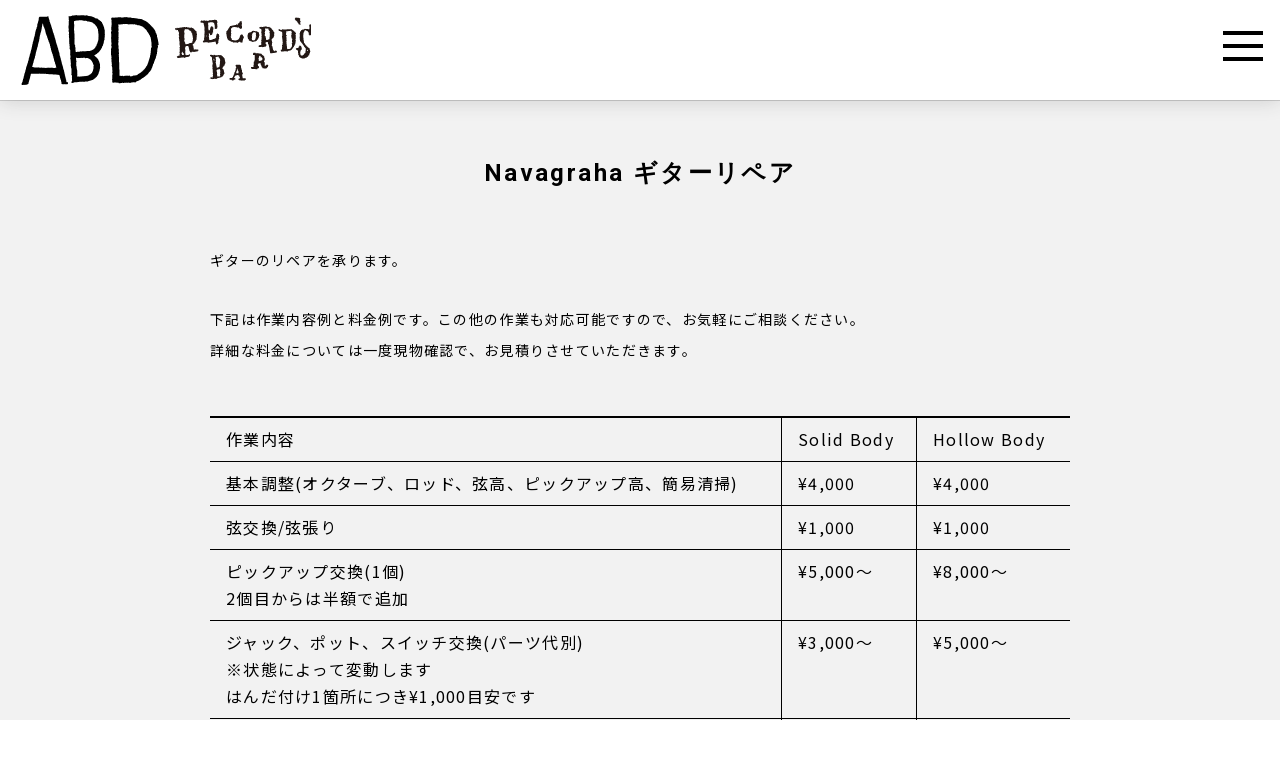

--- FILE ---
content_type: text/html; charset=UTF-8
request_url: https://abd-records.com/repair
body_size: 8881
content:
<!DOCTYPE html>
<html>
<head>
<meta charset="utf-8">
<title>Navagraha ギターリペア - ABD RECORDS BAR</title>
<meta name="viewport" content="width=device-width,user-scalable=1, initial-scale=1,maximum-scale=3">
<meta name="format-detection" content="telephone=no">

<link rel="shortcut icon" href="https://abd-records.com/wp/wp-content/themes/abd_theme/img/common/favicon.ico" type="image/x-icon" />
<link rel="apple-touch-icon" href="https://abd-records.com/wp/wp-content/themes/abd_theme/img/common/apple-touch-icon.png" />
<link rel="apple-touch-icon" sizes="57x57" href="https://abd-records.com/wp/wp-content/themes/abd_theme/img/common/apple-touch-icon-57x57.png" />
<link rel="apple-touch-icon" sizes="72x72" href="https://abd-records.com/wp/wp-content/themes/abd_theme/img/common/apple-touch-icon-72x72.png" />
<link rel="apple-touch-icon" sizes="76x76" href="https://abd-records.com/wp/wp-content/themes/abd_theme/img/common/apple-touch-icon-76x76.png" />
<link rel="apple-touch-icon" sizes="114x114" href="https://abd-records.com/wp/wp-content/themes/abd_theme/img/common/apple-touch-icon-114x114.png" />
<link rel="apple-touch-icon" sizes="120x120" href="https://abd-records.com/wp/wp-content/themes/abd_theme/img/common/apple-touch-icon-120x120.png" />
<link rel="apple-touch-icon" sizes="144x144" href="https://abd-records.com/wp/wp-content/themes/abd_theme/img/common/apple-touch-icon-144x144.png" />
<link rel="apple-touch-icon" sizes="152x152" href="https://abd-records.com/wp/wp-content/themes/abd_theme/img/common/apple-touch-icon-152x152.png" />
<link rel="apple-touch-icon" sizes="180x180" href="https://abd-records.com/wp/wp-content/themes/abd_theme/img/common/apple-touch-icon-180x180.png" />

<!-- css -->
<link rel="stylesheet" href="https://abd-records.com/wp/wp-content/themes/abd_theme/css/remodal.css">
<link rel="stylesheet" href="https://abd-records.com/wp/wp-content/themes/abd_theme/css/remodal-default-theme.css">
<link rel="stylesheet" href="https://abd-records.com/wp/wp-content/themes/abd_theme/css/jquery.jscrollpane.css">
<link rel="stylesheet" href="https://abd-records.com/wp/wp-content/themes/abd_theme/css/animate.css">
<link rel="stylesheet" href="https://cdn.jsdelivr.net/npm/swiper/swiper-bundle.min.css">
<link rel="stylesheet" href="https://abd-records.com/wp/wp-content/themes/abd_theme/css/reset.css">
<link rel="stylesheet" href="https://abd-records.com/wp/wp-content/themes/abd_theme/css/style.css">
<!-- css -->

<meta name='robots' content='index, follow, max-image-preview:large, max-snippet:-1, max-video-preview:-1' />

	<!-- This site is optimized with the Yoast SEO plugin v23.3 - https://yoast.com/wordpress/plugins/seo/ -->
	<link rel="canonical" href="https://abd-records.com/repair" />
	<meta property="og:locale" content="ja_JP" />
	<meta property="og:type" content="article" />
	<meta property="og:title" content="Navagraha ギターリペア - ABD RECORDS BAR" />
	<meta property="og:description" content="ギターのリペアを承ります。 下記は作業内容例と料金例です。この他の作業も対応可能ですので、お気軽にご相談ください。詳細な料金については一度現物確認で、お見積りさせていただきます。" />
	<meta property="og:url" content="https://abd-records.com/repair" />
	<meta property="og:site_name" content="ABD RECORDS BAR" />
	<meta property="article:modified_time" content="2024-01-16T01:56:22+00:00" />
	<meta property="og:image" content="https://i0.wp.com/abd-records.com/wp/wp-content/uploads/2025/11/abd_logo.png?fit=1200%2C675&ssl=1" />
	<meta property="og:image:width" content="1200" />
	<meta property="og:image:height" content="675" />
	<meta property="og:image:type" content="image/png" />
	<meta name="twitter:card" content="summary_large_image" />
	<meta name="twitter:label1" content="推定読み取り時間" />
	<meta name="twitter:data1" content="1分" />
	<script type="application/ld+json" class="yoast-schema-graph">{"@context":"https://schema.org","@graph":[{"@type":"WebPage","@id":"https://abd-records.com/repair","url":"https://abd-records.com/repair","name":"Navagraha ギターリペア - ABD RECORDS BAR","isPartOf":{"@id":"https://abd-records.com/#website"},"datePublished":"2024-01-16T01:54:46+00:00","dateModified":"2024-01-16T01:56:22+00:00","breadcrumb":{"@id":"https://abd-records.com/repair#breadcrumb"},"inLanguage":"ja","potentialAction":[{"@type":"ReadAction","target":["https://abd-records.com/repair"]}]},{"@type":"BreadcrumbList","@id":"https://abd-records.com/repair#breadcrumb","itemListElement":[{"@type":"ListItem","position":1,"name":"ホーム","item":"https://abd-records.com/"},{"@type":"ListItem","position":2,"name":"Navagraha ギターリペア"}]},{"@type":"WebSite","@id":"https://abd-records.com/#website","url":"https://abd-records.com/","name":"ABD RECORDS BAR","description":"那覇市久米のライブバー ABD RECORD&#039;S BAR","potentialAction":[{"@type":"SearchAction","target":{"@type":"EntryPoint","urlTemplate":"https://abd-records.com/?s={search_term_string}"},"query-input":"required name=search_term_string"}],"inLanguage":"ja"}]}</script>
	<!-- / Yoast SEO plugin. -->


<link rel='dns-prefetch' href='//stats.wp.com' />
<link rel='dns-prefetch' href='//c0.wp.com' />
<link rel='dns-prefetch' href='//i0.wp.com' />
<script type="text/javascript">
/* <![CDATA[ */
window._wpemojiSettings = {"baseUrl":"https:\/\/s.w.org\/images\/core\/emoji\/14.0.0\/72x72\/","ext":".png","svgUrl":"https:\/\/s.w.org\/images\/core\/emoji\/14.0.0\/svg\/","svgExt":".svg","source":{"concatemoji":"https:\/\/abd-records.com\/wp\/wp-includes\/js\/wp-emoji-release.min.js?ver=6.4.2"}};
/*! This file is auto-generated */
!function(i,n){var o,s,e;function c(e){try{var t={supportTests:e,timestamp:(new Date).valueOf()};sessionStorage.setItem(o,JSON.stringify(t))}catch(e){}}function p(e,t,n){e.clearRect(0,0,e.canvas.width,e.canvas.height),e.fillText(t,0,0);var t=new Uint32Array(e.getImageData(0,0,e.canvas.width,e.canvas.height).data),r=(e.clearRect(0,0,e.canvas.width,e.canvas.height),e.fillText(n,0,0),new Uint32Array(e.getImageData(0,0,e.canvas.width,e.canvas.height).data));return t.every(function(e,t){return e===r[t]})}function u(e,t,n){switch(t){case"flag":return n(e,"\ud83c\udff3\ufe0f\u200d\u26a7\ufe0f","\ud83c\udff3\ufe0f\u200b\u26a7\ufe0f")?!1:!n(e,"\ud83c\uddfa\ud83c\uddf3","\ud83c\uddfa\u200b\ud83c\uddf3")&&!n(e,"\ud83c\udff4\udb40\udc67\udb40\udc62\udb40\udc65\udb40\udc6e\udb40\udc67\udb40\udc7f","\ud83c\udff4\u200b\udb40\udc67\u200b\udb40\udc62\u200b\udb40\udc65\u200b\udb40\udc6e\u200b\udb40\udc67\u200b\udb40\udc7f");case"emoji":return!n(e,"\ud83e\udef1\ud83c\udffb\u200d\ud83e\udef2\ud83c\udfff","\ud83e\udef1\ud83c\udffb\u200b\ud83e\udef2\ud83c\udfff")}return!1}function f(e,t,n){var r="undefined"!=typeof WorkerGlobalScope&&self instanceof WorkerGlobalScope?new OffscreenCanvas(300,150):i.createElement("canvas"),a=r.getContext("2d",{willReadFrequently:!0}),o=(a.textBaseline="top",a.font="600 32px Arial",{});return e.forEach(function(e){o[e]=t(a,e,n)}),o}function t(e){var t=i.createElement("script");t.src=e,t.defer=!0,i.head.appendChild(t)}"undefined"!=typeof Promise&&(o="wpEmojiSettingsSupports",s=["flag","emoji"],n.supports={everything:!0,everythingExceptFlag:!0},e=new Promise(function(e){i.addEventListener("DOMContentLoaded",e,{once:!0})}),new Promise(function(t){var n=function(){try{var e=JSON.parse(sessionStorage.getItem(o));if("object"==typeof e&&"number"==typeof e.timestamp&&(new Date).valueOf()<e.timestamp+604800&&"object"==typeof e.supportTests)return e.supportTests}catch(e){}return null}();if(!n){if("undefined"!=typeof Worker&&"undefined"!=typeof OffscreenCanvas&&"undefined"!=typeof URL&&URL.createObjectURL&&"undefined"!=typeof Blob)try{var e="postMessage("+f.toString()+"("+[JSON.stringify(s),u.toString(),p.toString()].join(",")+"));",r=new Blob([e],{type:"text/javascript"}),a=new Worker(URL.createObjectURL(r),{name:"wpTestEmojiSupports"});return void(a.onmessage=function(e){c(n=e.data),a.terminate(),t(n)})}catch(e){}c(n=f(s,u,p))}t(n)}).then(function(e){for(var t in e)n.supports[t]=e[t],n.supports.everything=n.supports.everything&&n.supports[t],"flag"!==t&&(n.supports.everythingExceptFlag=n.supports.everythingExceptFlag&&n.supports[t]);n.supports.everythingExceptFlag=n.supports.everythingExceptFlag&&!n.supports.flag,n.DOMReady=!1,n.readyCallback=function(){n.DOMReady=!0}}).then(function(){return e}).then(function(){var e;n.supports.everything||(n.readyCallback(),(e=n.source||{}).concatemoji?t(e.concatemoji):e.wpemoji&&e.twemoji&&(t(e.twemoji),t(e.wpemoji)))}))}((window,document),window._wpemojiSettings);
/* ]]> */
</script>
<style id='wp-emoji-styles-inline-css' type='text/css'>

	img.wp-smiley, img.emoji {
		display: inline !important;
		border: none !important;
		box-shadow: none !important;
		height: 1em !important;
		width: 1em !important;
		margin: 0 0.07em !important;
		vertical-align: -0.1em !important;
		background: none !important;
		padding: 0 !important;
	}
</style>
<link rel='stylesheet' id='wp-block-library-css' href='https://c0.wp.com/c/6.4.2/wp-includes/css/dist/block-library/style.min.css' type='text/css' media='all' />
<link rel='stylesheet' id='mediaelement-css' href='https://c0.wp.com/c/6.4.2/wp-includes/js/mediaelement/mediaelementplayer-legacy.min.css' type='text/css' media='all' />
<link rel='stylesheet' id='wp-mediaelement-css' href='https://c0.wp.com/c/6.4.2/wp-includes/js/mediaelement/wp-mediaelement.min.css' type='text/css' media='all' />
<style id='jetpack-sharing-buttons-style-inline-css' type='text/css'>
.jetpack-sharing-buttons__services-list{display:flex;flex-direction:row;flex-wrap:wrap;gap:0;list-style-type:none;margin:5px;padding:0}.jetpack-sharing-buttons__services-list.has-small-icon-size{font-size:12px}.jetpack-sharing-buttons__services-list.has-normal-icon-size{font-size:16px}.jetpack-sharing-buttons__services-list.has-large-icon-size{font-size:24px}.jetpack-sharing-buttons__services-list.has-huge-icon-size{font-size:36px}@media print{.jetpack-sharing-buttons__services-list{display:none!important}}.editor-styles-wrapper .wp-block-jetpack-sharing-buttons{gap:0;padding-inline-start:0}ul.jetpack-sharing-buttons__services-list.has-background{padding:1.25em 2.375em}
</style>
<style id='classic-theme-styles-inline-css' type='text/css'>
/*! This file is auto-generated */
.wp-block-button__link{color:#fff;background-color:#32373c;border-radius:9999px;box-shadow:none;text-decoration:none;padding:calc(.667em + 2px) calc(1.333em + 2px);font-size:1.125em}.wp-block-file__button{background:#32373c;color:#fff;text-decoration:none}
</style>
<style id='global-styles-inline-css' type='text/css'>
body{--wp--preset--color--black: #000000;--wp--preset--color--cyan-bluish-gray: #abb8c3;--wp--preset--color--white: #ffffff;--wp--preset--color--pale-pink: #f78da7;--wp--preset--color--vivid-red: #cf2e2e;--wp--preset--color--luminous-vivid-orange: #ff6900;--wp--preset--color--luminous-vivid-amber: #fcb900;--wp--preset--color--light-green-cyan: #7bdcb5;--wp--preset--color--vivid-green-cyan: #00d084;--wp--preset--color--pale-cyan-blue: #8ed1fc;--wp--preset--color--vivid-cyan-blue: #0693e3;--wp--preset--color--vivid-purple: #9b51e0;--wp--preset--color--example-blur: #80b3ff;--wp--preset--color--example-orange: #dd6100;--wp--preset--color--example-black: rgb(0, 0, 0);--wp--preset--color--example-gray: #dddddd;--wp--preset--color--example-white: #ffffff;--wp--preset--gradient--vivid-cyan-blue-to-vivid-purple: linear-gradient(135deg,rgba(6,147,227,1) 0%,rgb(155,81,224) 100%);--wp--preset--gradient--light-green-cyan-to-vivid-green-cyan: linear-gradient(135deg,rgb(122,220,180) 0%,rgb(0,208,130) 100%);--wp--preset--gradient--luminous-vivid-amber-to-luminous-vivid-orange: linear-gradient(135deg,rgba(252,185,0,1) 0%,rgba(255,105,0,1) 100%);--wp--preset--gradient--luminous-vivid-orange-to-vivid-red: linear-gradient(135deg,rgba(255,105,0,1) 0%,rgb(207,46,46) 100%);--wp--preset--gradient--very-light-gray-to-cyan-bluish-gray: linear-gradient(135deg,rgb(238,238,238) 0%,rgb(169,184,195) 100%);--wp--preset--gradient--cool-to-warm-spectrum: linear-gradient(135deg,rgb(74,234,220) 0%,rgb(151,120,209) 20%,rgb(207,42,186) 40%,rgb(238,44,130) 60%,rgb(251,105,98) 80%,rgb(254,248,76) 100%);--wp--preset--gradient--blush-light-purple: linear-gradient(135deg,rgb(255,206,236) 0%,rgb(152,150,240) 100%);--wp--preset--gradient--blush-bordeaux: linear-gradient(135deg,rgb(254,205,165) 0%,rgb(254,45,45) 50%,rgb(107,0,62) 100%);--wp--preset--gradient--luminous-dusk: linear-gradient(135deg,rgb(255,203,112) 0%,rgb(199,81,192) 50%,rgb(65,88,208) 100%);--wp--preset--gradient--pale-ocean: linear-gradient(135deg,rgb(255,245,203) 0%,rgb(182,227,212) 50%,rgb(51,167,181) 100%);--wp--preset--gradient--electric-grass: linear-gradient(135deg,rgb(202,248,128) 0%,rgb(113,206,126) 100%);--wp--preset--gradient--midnight: linear-gradient(135deg,rgb(2,3,129) 0%,rgb(40,116,252) 100%);--wp--preset--font-size--small: 11px;--wp--preset--font-size--medium: 16px;--wp--preset--font-size--large: 18px;--wp--preset--font-size--x-large: 42px;--wp--preset--spacing--20: 0.44rem;--wp--preset--spacing--30: 0.67rem;--wp--preset--spacing--40: 1rem;--wp--preset--spacing--50: 1.5rem;--wp--preset--spacing--60: 2.25rem;--wp--preset--spacing--70: 3.38rem;--wp--preset--spacing--80: 5.06rem;--wp--preset--shadow--natural: 6px 6px 9px rgba(0, 0, 0, 0.2);--wp--preset--shadow--deep: 12px 12px 50px rgba(0, 0, 0, 0.4);--wp--preset--shadow--sharp: 6px 6px 0px rgba(0, 0, 0, 0.2);--wp--preset--shadow--outlined: 6px 6px 0px -3px rgba(255, 255, 255, 1), 6px 6px rgba(0, 0, 0, 1);--wp--preset--shadow--crisp: 6px 6px 0px rgba(0, 0, 0, 1);}:where(.is-layout-flex){gap: 0.5em;}:where(.is-layout-grid){gap: 0.5em;}body .is-layout-flow > .alignleft{float: left;margin-inline-start: 0;margin-inline-end: 2em;}body .is-layout-flow > .alignright{float: right;margin-inline-start: 2em;margin-inline-end: 0;}body .is-layout-flow > .aligncenter{margin-left: auto !important;margin-right: auto !important;}body .is-layout-constrained > .alignleft{float: left;margin-inline-start: 0;margin-inline-end: 2em;}body .is-layout-constrained > .alignright{float: right;margin-inline-start: 2em;margin-inline-end: 0;}body .is-layout-constrained > .aligncenter{margin-left: auto !important;margin-right: auto !important;}body .is-layout-constrained > :where(:not(.alignleft):not(.alignright):not(.alignfull)){max-width: var(--wp--style--global--content-size);margin-left: auto !important;margin-right: auto !important;}body .is-layout-constrained > .alignwide{max-width: var(--wp--style--global--wide-size);}body .is-layout-flex{display: flex;}body .is-layout-flex{flex-wrap: wrap;align-items: center;}body .is-layout-flex > *{margin: 0;}body .is-layout-grid{display: grid;}body .is-layout-grid > *{margin: 0;}:where(.wp-block-columns.is-layout-flex){gap: 2em;}:where(.wp-block-columns.is-layout-grid){gap: 2em;}:where(.wp-block-post-template.is-layout-flex){gap: 1.25em;}:where(.wp-block-post-template.is-layout-grid){gap: 1.25em;}.has-black-color{color: var(--wp--preset--color--black) !important;}.has-cyan-bluish-gray-color{color: var(--wp--preset--color--cyan-bluish-gray) !important;}.has-white-color{color: var(--wp--preset--color--white) !important;}.has-pale-pink-color{color: var(--wp--preset--color--pale-pink) !important;}.has-vivid-red-color{color: var(--wp--preset--color--vivid-red) !important;}.has-luminous-vivid-orange-color{color: var(--wp--preset--color--luminous-vivid-orange) !important;}.has-luminous-vivid-amber-color{color: var(--wp--preset--color--luminous-vivid-amber) !important;}.has-light-green-cyan-color{color: var(--wp--preset--color--light-green-cyan) !important;}.has-vivid-green-cyan-color{color: var(--wp--preset--color--vivid-green-cyan) !important;}.has-pale-cyan-blue-color{color: var(--wp--preset--color--pale-cyan-blue) !important;}.has-vivid-cyan-blue-color{color: var(--wp--preset--color--vivid-cyan-blue) !important;}.has-vivid-purple-color{color: var(--wp--preset--color--vivid-purple) !important;}.has-black-background-color{background-color: var(--wp--preset--color--black) !important;}.has-cyan-bluish-gray-background-color{background-color: var(--wp--preset--color--cyan-bluish-gray) !important;}.has-white-background-color{background-color: var(--wp--preset--color--white) !important;}.has-pale-pink-background-color{background-color: var(--wp--preset--color--pale-pink) !important;}.has-vivid-red-background-color{background-color: var(--wp--preset--color--vivid-red) !important;}.has-luminous-vivid-orange-background-color{background-color: var(--wp--preset--color--luminous-vivid-orange) !important;}.has-luminous-vivid-amber-background-color{background-color: var(--wp--preset--color--luminous-vivid-amber) !important;}.has-light-green-cyan-background-color{background-color: var(--wp--preset--color--light-green-cyan) !important;}.has-vivid-green-cyan-background-color{background-color: var(--wp--preset--color--vivid-green-cyan) !important;}.has-pale-cyan-blue-background-color{background-color: var(--wp--preset--color--pale-cyan-blue) !important;}.has-vivid-cyan-blue-background-color{background-color: var(--wp--preset--color--vivid-cyan-blue) !important;}.has-vivid-purple-background-color{background-color: var(--wp--preset--color--vivid-purple) !important;}.has-black-border-color{border-color: var(--wp--preset--color--black) !important;}.has-cyan-bluish-gray-border-color{border-color: var(--wp--preset--color--cyan-bluish-gray) !important;}.has-white-border-color{border-color: var(--wp--preset--color--white) !important;}.has-pale-pink-border-color{border-color: var(--wp--preset--color--pale-pink) !important;}.has-vivid-red-border-color{border-color: var(--wp--preset--color--vivid-red) !important;}.has-luminous-vivid-orange-border-color{border-color: var(--wp--preset--color--luminous-vivid-orange) !important;}.has-luminous-vivid-amber-border-color{border-color: var(--wp--preset--color--luminous-vivid-amber) !important;}.has-light-green-cyan-border-color{border-color: var(--wp--preset--color--light-green-cyan) !important;}.has-vivid-green-cyan-border-color{border-color: var(--wp--preset--color--vivid-green-cyan) !important;}.has-pale-cyan-blue-border-color{border-color: var(--wp--preset--color--pale-cyan-blue) !important;}.has-vivid-cyan-blue-border-color{border-color: var(--wp--preset--color--vivid-cyan-blue) !important;}.has-vivid-purple-border-color{border-color: var(--wp--preset--color--vivid-purple) !important;}.has-vivid-cyan-blue-to-vivid-purple-gradient-background{background: var(--wp--preset--gradient--vivid-cyan-blue-to-vivid-purple) !important;}.has-light-green-cyan-to-vivid-green-cyan-gradient-background{background: var(--wp--preset--gradient--light-green-cyan-to-vivid-green-cyan) !important;}.has-luminous-vivid-amber-to-luminous-vivid-orange-gradient-background{background: var(--wp--preset--gradient--luminous-vivid-amber-to-luminous-vivid-orange) !important;}.has-luminous-vivid-orange-to-vivid-red-gradient-background{background: var(--wp--preset--gradient--luminous-vivid-orange-to-vivid-red) !important;}.has-very-light-gray-to-cyan-bluish-gray-gradient-background{background: var(--wp--preset--gradient--very-light-gray-to-cyan-bluish-gray) !important;}.has-cool-to-warm-spectrum-gradient-background{background: var(--wp--preset--gradient--cool-to-warm-spectrum) !important;}.has-blush-light-purple-gradient-background{background: var(--wp--preset--gradient--blush-light-purple) !important;}.has-blush-bordeaux-gradient-background{background: var(--wp--preset--gradient--blush-bordeaux) !important;}.has-luminous-dusk-gradient-background{background: var(--wp--preset--gradient--luminous-dusk) !important;}.has-pale-ocean-gradient-background{background: var(--wp--preset--gradient--pale-ocean) !important;}.has-electric-grass-gradient-background{background: var(--wp--preset--gradient--electric-grass) !important;}.has-midnight-gradient-background{background: var(--wp--preset--gradient--midnight) !important;}.has-small-font-size{font-size: var(--wp--preset--font-size--small) !important;}.has-medium-font-size{font-size: var(--wp--preset--font-size--medium) !important;}.has-large-font-size{font-size: var(--wp--preset--font-size--large) !important;}.has-x-large-font-size{font-size: var(--wp--preset--font-size--x-large) !important;}
.wp-block-navigation a:where(:not(.wp-element-button)){color: inherit;}
:where(.wp-block-post-template.is-layout-flex){gap: 1.25em;}:where(.wp-block-post-template.is-layout-grid){gap: 1.25em;}
:where(.wp-block-columns.is-layout-flex){gap: 2em;}:where(.wp-block-columns.is-layout-grid){gap: 2em;}
.wp-block-pullquote{font-size: 1.5em;line-height: 1.6;}
</style>
<link rel='stylesheet' id='foobox-free-min-css' href='https://abd-records.com/wp/wp-content/plugins/foobox-image-lightbox/free/css/foobox.free.min.css?ver=2.7.32' type='text/css' media='all' />
<link rel='stylesheet' id='wp-pagenavi-css' href='https://abd-records.com/wp/wp-content/plugins/wp-pagenavi/pagenavi-css.css?ver=2.70' type='text/css' media='all' />
<script type="text/javascript" id="qubely_local_script-js-extra">
/* <![CDATA[ */
var qubely_urls = {"plugin":"https:\/\/abd-records.com\/wp\/wp-content\/plugins\/qubely\/","ajax":"https:\/\/abd-records.com\/wp\/wp-admin\/admin-ajax.php","nonce":"50d32feaa3","actual_url":"abd-records.com\/wp"};
/* ]]> */
</script>
<script type="text/javascript" id="qubely_container_width-js-extra">
/* <![CDATA[ */
var qubely_container_width = {"sm":"540","md":"720","lg":"960","xl":"1140"};
/* ]]> */
</script>
<script type="text/javascript" src="https://c0.wp.com/c/6.4.2/wp-includes/js/jquery/jquery.min.js" id="jquery-core-js"></script>
<script type="text/javascript" src="https://c0.wp.com/c/6.4.2/wp-includes/js/jquery/jquery-migrate.min.js" id="jquery-migrate-js"></script>
<script type="text/javascript" id="foobox-free-min-js-before">
/* <![CDATA[ */
/* Run FooBox FREE (v2.7.32) */
var FOOBOX = window.FOOBOX = {
	ready: true,
	disableOthers: false,
	o: {wordpress: { enabled: true }, captions: { dataTitle: ["captionTitle","title"], dataDesc: ["captionDesc","description"] }, rel: '', excludes:'.fbx-link,.nofoobox,.nolightbox,a[href*="pinterest.com/pin/create/button/"]', affiliate : { enabled: false }, error: "Could not load the item"},
	selectors: [
		".foogallery-container.foogallery-lightbox-foobox", ".foogallery-container.foogallery-lightbox-foobox-free", ".gallery", ".wp-block-gallery", ".wp-caption", ".wp-block-image", "a:has(img[class*=wp-image-])", ".foobox"
	],
	pre: function( $ ){
		// Custom JavaScript (Pre)
		
	},
	post: function( $ ){
		// Custom JavaScript (Post)
		
		// Custom Captions Code
		
	},
	custom: function( $ ){
		// Custom Extra JS
		
	}
};
/* ]]> */
</script>
<script type="text/javascript" src="https://abd-records.com/wp/wp-content/plugins/foobox-image-lightbox/free/js/foobox.free.min.js?ver=2.7.32" id="foobox-free-min-js"></script>
<link rel="https://api.w.org/" href="https://abd-records.com/wp-json/" /><link rel="alternate" type="application/json" href="https://abd-records.com/wp-json/wp/v2/pages/579" /><link rel="EditURI" type="application/rsd+xml" title="RSD" href="https://abd-records.com/wp/xmlrpc.php?rsd" />
<link rel='shortlink' href='https://abd-records.com/?p=579' />
<link rel="alternate" type="application/json+oembed" href="https://abd-records.com/wp-json/oembed/1.0/embed?url=https%3A%2F%2Fabd-records.com%2Frepair" />
<link rel="alternate" type="text/xml+oembed" href="https://abd-records.com/wp-json/oembed/1.0/embed?url=https%3A%2F%2Fabd-records.com%2Frepair&#038;format=xml" />
	<style>img#wpstats{display:none}</style>
		<style type="text/css"></style>
</head><body class="drawer drawer--top" id="repair">
<header class="header">
	<div class="header-inner">
		<h1 class="header-logo"><a class="alpha" href="https://abd-records.com/"><img src="https://abd-records.com/wp/wp-content/themes/abd_theme/img/common/h-logo.svg" alt="ABD RECORD'S BAR 那覇市久米のライブバー"></a></h1>
		<div class="gnav">
			<nav class="drawer-nav" role="navigation">
				<ul class="gnav-menu">
					<li class="gnav-menu-parent home"><a href="https://abd-records.com/" class="drawer-toggle">HOME</a></li>
					<li class="gnav-menu-parent news"><a href="https://abd-records.com/event" class="drawer-toggle">EVENT</a></li>
					<!--<li class="gnav-menu-parent news"><a href="https://abd-records.com/riot" class="drawer-toggle">久米騒動</a></li>-->
					<li class="gnav-menu-parent recruit"><a href="https://abd-records.com/access" class="drawer-toggle">ACCESS</a></li>
					<li class="gnav-menu-parent contact"><a href="https://abd-records.com/contact" class="drawer-toggle">CONTACT</a></li>
				</ul>
			</nav>
		</div>
	</div>
</header><!-- /.header-->
<button type="button" class="drawer-toggle drawer-hamburger">
	<span class="drawer-hamburger-icon"></span>
</button>


<section class="home-event">
	<div class="contents contents-860">
		<h2 class="ttl">Navagraha ギターリペア</h2>

		<div class="wp-editable">

<p>ギターのリペアを承ります。</p>



<p>下記は作業内容例と料金例です。この他の作業も対応可能ですので、お気軽にご相談ください。<br>詳細な料金については一度現物確認で、お見積りさせていただきます。</p>
		</div>

		<table class="home-info-data pcmb-40 spmb-40">
			<tr>
				<th>作業内容</th>
				<th>Solid Body</th>
				<td>Hollow Body</td>
			</tr>
			<tr>
				<th>基本調整(オクターブ、ロッド、弦高、ピックアップ高、簡易清掃)</th>
				<th>¥4,000</th>
				<td>¥4,000</td>
			</tr>
			<tr>
				<th>弦交換/弦張り</th>
				<th>¥1,000</th>
				<td>¥1,000</td>
			</tr>
			<tr>
				<th>ピックアップ交換(1個)<br> 2個目からは半額で追加</th>
				<th>¥5,000〜</th>
				<td>¥8,000〜</td>
			</tr>
			<tr>
				<th>ジャック、ポット、スイッチ交換(パーツ代別)<br>※状態によって変動します<br>はんだ付け1箇所につき¥1,000目安です</th>
				<th>¥3,000〜</th>
				<td>¥5,000〜</td>
			</tr>
			<tr>
				<th>エンドピン取り付け<br>穴埋め等が必要な場合は別途1箇所につき¥2,500追加</th>
				<th>¥1,000〜</th>
				<td>¥1,000〜</td>
			</tr>
			<tr>
				<th>ナット交換(パーツ代別)<br>※素材によって金額が変動することがあります / 要相談</th>
				<th>¥7,000〜</th>
				<td>¥7,000〜</td>
			</tr>
			<tr>
				<th>フレットすり合わせ<br>ステンレスフレットの場合は¥3,000追加となります</th>
				<th>¥13,000</th>
				<td>¥16,000</td>
			</tr>
		</table>
		<p class="txt-c pcmb-40 spmb-40">楽器リペアに関するお問い合わせは下記QRコードから</p>
		<p class="txt-c pcmb-40 spmb-40"><img src="https://abd-records.com/wp/wp-content/themes/abd_theme/img/repair_qr.png" style="width:150px;height:auto;"></p>
		<a class="nine-btn" href="https://abd-records.com/wp/wp-content/themes/abd_theme/img/repair.pdf" target="_blank">料金表のダウンロード</a>
	</div><!--/.contents-860 -->
</section>

<section class="home-info common-margin">
	<div class="contents contents-860">
		<h2 class="ttl">出演者募集中</h2>
		<p class="home-info-txt">ABD RECORDS BARではライブ出演者、イベント企画、JAMセッション、貸切パーティなど、オールジャンルで募集しています。<br>
ライブに出演したい方、イベントを企画したい方、さまざまなご要望にお応えしますので、お気軽にご相談ください。
</p>
	<table class="home-info-data">
		<tr>
			<th>キャパシティ</th>
			<td>スタンディング40名程度</td>
		</tr>
		<tr>
			<th>音楽機材</th>
			<td>各種アンプ類、ドラムセット、DJ機材完備</td>
		</tr>
		<tr>
			<th>ターンテーブル</th>
			<td>Technics MK5 x 1、 Technics MK3 x 1<br>
※レコード針は持ち込みをお願いします。</td>
		</tr>
		<tr>
			<th>CDJ</th>
			<td>Pioneer CDJ-350 x 2台</td>
		</tr>
		<tr>
			<th>DJミキサー</th>
			<td>RELOOP RMX33</td>
		</tr>
		<tr>
			<th>ギターアンプ</th>
			<td>ORANGE CR60C （60W combo）<br>
FENDER BLUES DELUXE REISSUE（40W combo）</td>
		</tr>
		<tr>
			<th>ベースアンプ</th>
			<td>HARTKE / HA2500 + 410XL</td>
		</tr>
		<tr>
			<th>ドラム</th>
			<td>Pearl Zenithal Resonator（22インチセット）</td>
		</tr>
	</table>
	</div><!--/.contents-860 -->
</section>

<footer class="footer">
	<div class="contents contents-860">
		<div class="footer-logo"><img src="https://abd-records.com/wp/wp-content/themes/abd_theme/img/common/logo.svg" alt=""></div>
		<p class="footer-info">ABD RECORD'S BAR　<br class="sp-inline">〒900-0033　<br class="sp-inline">那覇市久米2-6-7 プラザエポックビル205　<br>Plaza Epoc BLD,205 2-6-7,Kume,Naha-shi,okinawa, JAPAN</p>
		<div class="footer-contact"><a class="btn" href="https://abd-records.com/contact">CONTACT</a></div>
		<p class="footer-copy">© <script type="text/javascript">document.write(new Date().getFullYear());</script> ABD RECORD'S BAR. All Right Reserved.</p>
	</div>
</footer><!-- /.footer -->
<a class="footer-fixed" href="https://abd-records.com/contact">各種お問い合わせ</a>
<!-- js -->
<script src="https://ajax.googleapis.com/ajax/libs/jquery/3.6.0/jquery.min.js"></script>
<!-- js -->

<!-- drawer -->
<script src="https://abd-records.com/wp/wp-content/themes/abd_theme/js/iscroll.min.js"></script>
<script src="https://abd-records.com/wp/wp-content/themes/abd_theme/js/drawer.js" charset="utf-8"></script>
<!-- drawer -->

<script src="https://cdn.jsdelivr.net/npm/swiper/swiper-bundle.min.js"></script>
<script src="https://cdn.jsdelivr.net/npm/simple-parallax-js@5.5.1/dist/simpleParallax.min.js"></script>
<script src="https://abd-records.com/wp/wp-content/themes/abd_theme/js/wow.min.js"></script>
<script src="https://abd-records.com/wp/wp-content/themes/abd_theme/js/jquery.mousewheel.js"></script>
<script src="https://abd-records.com/wp/wp-content/themes/abd_theme/js/jquery.jscrollpane.js"></script>
<script src="https://abd-records.com/wp/wp-content/themes/abd_theme/js/jquery.zip2addr.js"></script>
<script src="https://abd-records.com/wp/wp-content/themes/abd_theme/js/remodal.min.js"></script>

<!-- initialize -->
<script src="https://abd-records.com/wp/wp-content/themes/abd_theme/js/common.js"></script>
<!-- initialize -->

<script type="text/javascript">
$(function(){

});
</script>
<script>

</script>

<script type="text/javascript" src="https://stats.wp.com/e-202606.js" id="jetpack-stats-js" data-wp-strategy="defer"></script>
<script type="text/javascript" id="jetpack-stats-js-after">
/* <![CDATA[ */
_stq = window._stq || [];
_stq.push([ "view", JSON.parse("{\"v\":\"ext\",\"blog\":\"210975603\",\"post\":\"579\",\"tz\":\"9\",\"srv\":\"abd-records.com\",\"j\":\"1:13.6\"}") ]);
_stq.push([ "clickTrackerInit", "210975603", "579" ]);
/* ]]> */
</script>

</body>

</html>

--- FILE ---
content_type: text/css
request_url: https://abd-records.com/wp/wp-content/themes/abd_theme/css/style.css
body_size: 20299
content:
@import url("https://fonts.googleapis.com/css2?family=Noto+Sans+JP:wght@300;400;500;700&family=Roboto:wght@500;700&display=swap");.alpha{transition:0.2s cubic-bezier(0.25, 0.46, 0.45, 0.94);opacity:1}.alpha:hover{opacity:.8}.txt-c{text-align:center !important}.txt-l{text-align:left !important}.txt-r{text-align:right !important}.txt-red{color:red}.attention{position:relative;font-size:1.3rem;line-height:1.5;padding-left:2em}.attention:before{content:'※';position:absolute;left:0;top:0}.btn{display:-webkit-box;display:-webkit-flex;display:-moz-flex;display:-ms-flexbox;display:flex;-webkit-box-pack:center;-ms-flex-pack:center;-webkit-justify-content:center;-moz-justify-content:center;justify-content:center;-webkit-box-align:center;-ms-flex-align:center;-webkit-align-items:center;-moz-align-items:center;align-items:center;width:100%;height:60px;background-color:#000;color:#fff;transition:0.2s cubic-bezier(0.25, 0.46, 0.45, 0.94);font-family:'Roboto', sans-serif;font-weight:500;border:1px solid #000}.btn>*{-webkit-box-flex:0;-webkit-flex:0 0 auto;-moz-box-flex:0;-moz-flex:0 0 auto;-ms-flex:0 0 auto;flex:0 0 auto}.btn:hover{background-color:transparent;transition:0.2s cubic-bezier(0.25, 0.46, 0.45, 0.94);color:#000}.bread{font-size:1.1rem;font-weight:400;padding-top:30px;padding-bottom:100px}@media only screen and (max-width: 979px){.bread{padding-bottom:50px}}.bread a{color:#000}.bread a:hover{text-decoration:underline}.fixed-btn{width:172px;height:191px;position:fixed;display:block;right:0;top:558px;transition:0.2s cubic-bezier(0.25, 0.46, 0.45, 0.94)}.fixed-btn:hover{opacity:0.6;transition:0.2s cubic-bezier(0.25, 0.46, 0.45, 0.94)}@media only screen and (max-width: 979px){.fixed-btn{display:none}}.bg-pale{background-color:#f2f2f2}.bg-wh{background-color:#fff}.ttl{font-family:'Roboto', sans-serif;font-weight:700;font-size:2.4rem;text-align:center;margin:0 0 60px 0;letter-spacing:0.1em}.common-margin{padding:90px 0}.column-full{width:100%;position:relative}.column-2{width:100%;display:-webkit-box;display:-webkit-flex;display:-moz-flex;display:-ms-flexbox;display:flex;-webkit-box-pack:justify;-ms-flex-pack:justify;-webkit-justify-content:space-between;-moz-justify-content:space-between;justify-content:space-between;-webkit-flex-wrap:wrap;-moz-flex-wrap:wrap;-ms-flex-wrap:wrap;flex-wrap:wrap}.column-2>*{-webkit-box-flex:0;-webkit-flex:0 0 auto;-moz-box-flex:0;-moz-flex:0 0 auto;-ms-flex:0 0 auto;flex:0 0 auto}.column-2-col{width:calc(50% - 8px)}.ban{position:relative;width:100%;display:block}.ban-inner{position:absolute;left:0;top:0;width:100%;height:100%;display:-webkit-box;display:-webkit-flex;display:-moz-flex;display:-ms-flexbox;display:flex;-webkit-box-pack:center;-ms-flex-pack:center;-webkit-justify-content:center;-moz-justify-content:center;justify-content:center;-webkit-box-align:center;-ms-flex-align:center;-webkit-align-items:center;-moz-align-items:center;align-items:center;transition:0.2s cubic-bezier(0.25, 0.46, 0.45, 0.94)}.ban-inner>*{-webkit-box-flex:0;-webkit-flex:0 0 auto;-moz-box-flex:0;-moz-flex:0 0 auto;-ms-flex:0 0 auto;flex:0 0 auto}.ban-inner-ttl{color:#fff;text-align:center}.ban-inner-ttl-en{font-family:'Zen Old Mincho', serif;font-weight:400;font-size:7rem;display:block;padding-bottom:20px}.ban-inner-ttl-ja{font-weight:700;font-size:2rem;display:block}.ban-img{display:block;width:100%;height:auto}.ban:hover .ban-inner{background:rgba(0,0,0,0.3);transition:0.2s cubic-bezier(0.25, 0.46, 0.45, 0.94)}.ban-small .ban-inner-ttl{text-align:left;position:absolute;left:20px;bottom:20px}.ban-small .ban-inner-ttl-en{display:inline-block;font-size:6rem;padding-bottom:0}.ban-small .ban-inner-ttl-ja{display:inline-block;font-size:1.6rem;padding-left:20px}@media only screen and (max-width: 979px){.ttl-en{font-family:'Zen Old Mincho', serif;font-weight:400;font-size:3.2rem;display:block;padding:0 0 0 15px;position:relative;margin-bottom:15px}.ttl-en:before{content:'';width:3px;height:90%;background:#80B3FF;position:absolute;left:0;bottom:0}.ttl-ja{font-weight:700;font-size:1.2rem;display:block;padding:0 0 0 15px;letter-spacing:0.1em}.ttl-small{font-size:1.6rem;font-weight:700;padding:5px 0 5px 15px;position:relative;letter-spacing:0.1em}.ttl-small:before{content:'';width:3px;height:90%;background:#80B3FF;position:absolute;left:0;bottom:0}.common-margin{padding:40px 0}.column-full{width:100%;position:relative}.column-2{width:100%;display:block}.column-2-col{width:100%}.column-2-col:nth-child(odd){margin-bottom:16px}.ban{position:relative;width:100%;display:block}.ban-inner{position:absolute;left:0;top:0;width:100%;height:100%;display:-webkit-box;display:-webkit-flex;display:-moz-flex;display:-ms-flexbox;display:flex;-webkit-box-pack:center;-ms-flex-pack:center;-webkit-justify-content:center;-moz-justify-content:center;justify-content:center;-webkit-box-align:center;-ms-flex-align:center;-webkit-align-items:center;-moz-align-items:center;align-items:center;transition:0.2s cubic-bezier(0.25, 0.46, 0.45, 0.94)}.ban-inner>*{-webkit-box-flex:0;-webkit-flex:0 0 auto;-moz-box-flex:0;-moz-flex:0 0 auto;-ms-flex:0 0 auto;flex:0 0 auto}.ban-inner-ttl{color:#fff;text-align:center}.ban-inner-ttl-en{font-family:'Zen Old Mincho', serif;font-weight:400;font-size:4rem;display:block;padding-bottom:20px}.ban-inner-ttl-ja{font-weight:700;font-size:1.4rem;display:block}.ban-img{display:block;width:100%;height:auto}.ban-img img{max-width:unset;width:100%}.ban:hover .ban-inner{background:rgba(0,0,0,0.3);transition:0.2s cubic-bezier(0.25, 0.46, 0.45, 0.94)}.ban-small .ban-inner-ttl{text-align:left;position:absolute;left:20px;bottom:20px}.ban-small .ban-inner-ttl-en{display:inline-block;font-size:4rem;padding-bottom:0}.ban-small .ban-inner-ttl-ja{display:inline-block;font-size:1.4rem;padding-left:16px}}.icon-txt{height:20px;padding:0 20px;display:-webkit-box;display:-webkit-flex;display:-moz-flex;display:-ms-flexbox;display:flex;-webkit-box-pack:center;-ms-flex-pack:center;-webkit-justify-content:center;-moz-justify-content:center;justify-content:center;-webkit-box-align:center;-ms-flex-align:center;-webkit-align-items:center;-moz-align-items:center;align-items:center;letter-spacing:0.1em;font-size:1.4rem;line-height:1.5}.icon-txt>*{-webkit-box-flex:0;-webkit-flex:0 0 auto;-moz-box-flex:0;-moz-flex:0 0 auto;-ms-flex:0 0 auto;flex:0 0 auto}.icon-txt-orange{color:#fff;background:#DD6100}.icon-more{position:relative;display:inline-block;padding-right:20px;font-size:1.6rem;font-weight:500;color:#000;transition:0.2s cubic-bezier(0.25, 0.46, 0.45, 0.94)}.icon-more:after{content:'';width:10px;height:10px;transform:rotate(45deg);position:absolute;right:15px;top:50%;margin-top:-5px;border-top:2px solid #000;border-right:2px solid #000;margin-top:-2px;right:0;border-color:#80B3FF;transition:0.2s cubic-bezier(0.25, 0.46, 0.45, 0.94)}.icon-more:hover{opacity:0.6;transition:0.2s cubic-bezier(0.25, 0.46, 0.45, 0.94)}.icon-more:hover:after{right:-5px;transition:0.2s cubic-bezier(0.25, 0.46, 0.45, 0.94)}.home-news-item:hover .icon-more::after{right:-5px;transition:0.2s cubic-bezier(0.25, 0.46, 0.45, 0.94)}.contents{width:100%;padding:0 20px}.contents-860{max-width:900px;margin:0 auto}.contents-1200{max-width:1240px;margin:0 auto}.contents-1280{max-width:1320px;margin:0 auto}.contents-780{max-width:820px;margin:0 auto}.contents-714{max-width:714px;margin:0 auto}@media only screen and (max-width: 979px){.contents{width:100%;padding:0 20px}}.txt p,.txt ul,.txt ol,.txt table{font-size:1.6rem;line-height:2}@media only screen and (max-width: 979px){.txt p,.txt ul,.txt ol,.txt table{font-size:1.4rem;line-height:2}}.has-background{padding:20px !important;font-size:1.1rem !important}.has-example-blur-background-color{background:#80b3ff}.has-example-orange-background-color{background:#dd6100}.has-example-black-background-color{background:#000000}.has-example-gray-background-color{background:#dddddd}.has-example-white-background-color{background:#ffffff;border:1px solid #dddddd}.wp-editable strong{font-size:1.8rem;font-weight:500}.wp-editable p a{color:#000;text-decoration:underline}.wp-editable p a:hover{text-decoration:none}.event-detail-btn.event-cant-reserve{display:none}/*! overlay */.drawer-overlay{position:fixed;z-index:99;top:0;left:0;display:none;width:100%;height:100%;background-color:#fff}.drawer-open .drawer-overlay{display:block}.drawer-nav{position:fixed;z-index:900;top:0;overflow:hidden;width:100%;height:100vh;background-color:#fff}.drawer--top .drawer-nav{top:-100%;left:0;width:100%;height:100vh;max-height:100%;-webkit-transition:top 0.6s cubic-bezier(0.19, 1, 0.22, 1);transition:top 0.6s cubic-bezier(0.19, 1, 0.22, 1)}.drawer--top.drawer-open .drawer-nav{top:0}.drawer--top .drawer-hamburger,.drawer--top.drawer-open .drawer-hamburger{right:0}.drawer-hamburger{position:fixed;z-index:1002;top:0;display:block;width:72px;height:72px;padding:0 10px 0 0;background:transparent;-webkit-transition:all 0.6s cubic-bezier(0.19, 1, 0.22, 1);transition:all 0.6s cubic-bezier(0.19, 1, 0.22, 1);-webkit-transform:translate3d(0, 0, 0);transform:translate3d(0, 0, 0);border:0;outline:0;right:0}@media only screen and (min-width: 980px){.drawer-hamburger{top:10px}}.drawer-hamburger:hover,.drawer-hamburger:active,.drawer-hamburger:focus{cursor:pointer}.drawer-hamburger-icon{position:relative;display:block;margin-left:15px}.drawer-hamburger-icon,.drawer-hamburger-icon:before,.drawer-hamburger-icon:after{width:40px;height:4px;-webkit-transition:all 0.6s cubic-bezier(0.19, 1, 0.22, 1);transition:all 0.6s cubic-bezier(0.19, 1, 0.22, 1);background-color:#000}.drawer-hamburger-icon:before,.drawer-hamburger-icon:after{position:absolute;top:-13px;left:0;content:' '}.drawer-hamburger-icon:after{top:13px}.drawer-open .drawer-hamburger-icon,.drawer-open .drawer-hamburger{background:transparent}.drawer-open .drawer-hamburger-icon-menu,.drawer-open .drawer-hamburger-menu{display:none}.drawer-open .drawer-hamburger-icon:before,.drawer-open .drawer-hamburger-icon:after{top:0}.drawer-open .drawer-hamburger-icon:before{-webkit-transform:rotate(45deg);-ms-transform:rotate(45deg);transform:rotate(45deg)}.drawer-open .drawer-hamburger-icon:after{-webkit-transform:rotate(-45deg);-ms-transform:rotate(-45deg);transform:rotate(-45deg)}.drawer-nav{height:100vh;padding-top:72px}@media only screen and (min-width: 980px){.drawer-nav{padding-top:100px}}.gnav-menu{padding:15px 30px 30px;background:#fff;text-align:center}.gnav-menu-parent{position:relative;padding-right:0;padding-left:0;padding-top:10px}.gnav-menu-parent:first-child{padding-top:0}.gnav-menu-parent>a{display:block;color:#000;font-size:2.2rem;font-weight:500;padding:10px 0}.gnav-menu-parent>ul>li{padding-left:1em}.gnav-menu-parent>ul>li>a{display:block;color:#000;font-size:1.8rem;font-weight:500;padding:10px 0}.gnav-menu .shop{margin-top:20px}.gnav-menu .shop a{border-radius:5px;background:#000;color:#fff;display:inline-block !important;padding:10px 20px !important}.gnav-menu .child_menu-ttl{display:none}.gnav-menu-cadjob{padding-top:30px}.gnav-menu-cadjob a{font-size:1.8rem !important;font-weight:500;display:-webkit-box;display:-webkit-flex;display:-moz-flex;display:-ms-flexbox;display:flex;-webkit-box-pack:center;-ms-flex-pack:center;-webkit-justify-content:center;-moz-justify-content:center;justify-content:center;-webkit-box-align:center;-ms-flex-align:center;-webkit-align-items:center;-moz-align-items:center;align-items:center;color:#ffffff !important;background:#DD6100;width:100%;height:50px}.gnav-menu-cadjob a>*{-webkit-box-flex:0;-webkit-flex:0 0 auto;-moz-box-flex:0;-moz-flex:0 0 auto;-ms-flex:0 0 auto;flex:0 0 auto}.gnav-menu-cadjob a span{position:relative;display:inline-block;min-height:13px;background-image:url(../img/common/icon-ex.svg);background-repeat:no-repeat;background-position:100% 0;padding-right:20px}.gnav-menu-cadjob-txt{font-size:1.8rem;font-weight:500;display:block;padding-bottom:15px}div.form input[type="email"],div.form input[type="tel"],div.form textarea,div.form input[type="text"]{-webkit-appearance:none}div.form input[type="submit"]{-webkit-appearance:none}.wpcf7-not-valid-tip{font-size:1.4rem !important;color:#FF0000 !important;display:block !important;padding-top:5px !important}.wpcf7-response-output{border-color:#FFC13C !important;background-color:#fdf5e6;margin-top:0 !important;margin-left:0 !important;margin-right:0 !important;margin-bottom:40px !important;width:100%;padding:15px !important;border-radius:8px;font-size:1.4rem !important;line-height:1.5 !important}.visually-hidden,.form-radio{position:absolute;white-space:nowrap;width:1px;height:1px;overflow:hidden;border:0;padding:0;clip:rect(0 0 0 0);clip-path:inset(50%);margin:-1px}.form-inp{padding:12px;width:100%;border:0;background:#fff;font-size:1.6rem}.form-inp-error{background:#fddddd}.form-must{display:block;width:32px;height:16px;display:-webkit-box;display:-webkit-flex;display:-moz-flex;display:-ms-flexbox;display:flex;-webkit-box-pack:center;-ms-flex-pack:center;-webkit-justify-content:center;-moz-justify-content:center;justify-content:center;-webkit-box-align:center;-ms-flex-align:center;-webkit-align-items:center;-moz-align-items:center;align-items:center;background:red;color:#fff;font-size:1rem;font-weight:500;float:right}.form-must>*{-webkit-box-flex:0;-webkit-flex:0 0 auto;-moz-box-flex:0;-moz-flex:0 0 auto;-ms-flex:0 0 auto;flex:0 0 auto}.form-column{width:100%;display:-webkit-box;display:-webkit-flex;display:-moz-flex;display:-ms-flexbox;display:flex;-webkit-box-pack:justify;-ms-flex-pack:justify;-webkit-justify-content:space-between;-moz-justify-content:space-between;justify-content:space-between;-webkit-flex-wrap:wrap;-moz-flex-wrap:wrap;-ms-flex-wrap:wrap;flex-wrap:wrap}.form-column>*{-webkit-box-flex:0;-webkit-flex:0 0 auto;-moz-box-flex:0;-moz-flex:0 0 auto;-ms-flex:0 0 auto;flex:0 0 auto}.form-column-ttl{width:178px;font-size:1.6rem;padding-top:10px;margin-bottom:10px}.form-column-ttl:after{content:".";display:block;clear:both;height:0;visibility:hidden}.form-column-txt{width:calc(100% - 292px);display:-webkit-box;display:-webkit-flex;display:-moz-flex;display:-ms-flexbox;display:flex;-webkit-flex-wrap:wrap;-moz-flex-wrap:wrap;-ms-flex-wrap:wrap;flex-wrap:wrap;-webkit-box-pack:start;-ms-flex-pack:start;-webkit-justify-content:flex-start;-moz-justify-content:flex-start;justify-content:flex-start;margin-bottom:10px;font-size:1.6rem}.form-column-txt>*{-webkit-box-flex:0;-webkit-flex:0 0 auto;-moz-box-flex:0;-moz-flex:0 0 auto;-ms-flex:0 0 auto;flex:0 0 auto}.form-column-txt .mwform-radio-field{display:inline-block;white-space:nowrap;font-size:2rem;font-weight:500}.form-column-txt-half{width:calc(50% - 6px);margin-right:12px}.form-column-txt-half:last-child{margin-right:0}.form-column-txt-quat{width:calc(25% - 9px);margin-right:12px}.form-column-txt-quat:last-child{margin-right:0}.form-radio-outer{display:-webkit-box;display:-webkit-flex;display:-moz-flex;display:-ms-flexbox;display:flex;-webkit-flex-wrap:wrap;-moz-flex-wrap:wrap;-ms-flex-wrap:wrap;flex-wrap:wrap;-webkit-box-pack:start;-ms-flex-pack:start;-webkit-justify-content:flex-start;-moz-justify-content:flex-start;justify-content:flex-start}.form-radio-outer>*{-webkit-box-flex:0;-webkit-flex:0 0 auto;-moz-box-flex:0;-moz-flex:0 0 auto;-ms-flex:0 0 auto;flex:0 0 auto}.form-radio-outer .mwform-checkbox-field,.form-radio-outer .mwform-radio-field{width:50%;margin-bottom:30px}.form-radio-outer .mwform-checkbox-field span,.form-radio-outer .mwform-radio-field span{padding-left:30px;position:relative;cursor:pointer}.form-radio-outer .mwform-checkbox-field span:before,.form-radio-outer .mwform-radio-field span:before{content:'';width:20px;height:20px;border-radius:10px;border:2px solid #000;position:absolute;left:0;top:50%;margin-top:-8px}.form-radio-outer .mwform-checkbox-field span:after,.form-radio-outer .mwform-radio-field span:after{content:'';width:12px;height:12px;border-radius:6px;background:#000;position:absolute;left:4px;top:50%;margin-top:-4px;opacity:0}.form-radio-outer .mwform-checkbox-field input:checked+span::before,.form-radio-outer .mwform-radio-field input:checked+span::before{border-color:#DD6100}.form-radio-outer .mwform-checkbox-field input:checked+span::after,.form-radio-outer .mwform-radio-field input:checked+span::after{opacity:1;background-color:#DD6100}.form-radio-outer-small .mwform-checkbox-field,.form-radio-outer-small .mwform-radio-field{width:25%}.form-privacy{width:100%;height:240px;position:relative;background:#fff;margin:50px 0}.form-privacy-ttl{margin:30px 30px 1em;font-size:1.6rem;line-height:1;padding-left:10px;border-left:2px solid #ccc}.form-privacy-txt{padding:0 30px 30px;font-size:1.6rem;line-height:1.714}.form-privacy .jspVerticalBar{width:6px}.form-privacy .jspTrack{background:#ccc}.form-privacy .jspDrag{background:#999}.form-check{display:-webkit-box;display:-webkit-flex;display:-moz-flex;display:-ms-flexbox;display:flex;-webkit-box-pack:center;-ms-flex-pack:center;-webkit-justify-content:center;-moz-justify-content:center;justify-content:center;-webkit-flex-wrap:wrap;-moz-flex-wrap:wrap;-ms-flex-wrap:wrap;flex-wrap:wrap}.form-check>*{-webkit-box-flex:0;-webkit-flex:0 0 auto;-moz-box-flex:0;-moz-flex:0 0 auto;-ms-flex:0 0 auto;flex:0 0 auto}.form-check-txt{font-size:1.6rem;line-height:1.5;width:calc(100% - 290px)}.form-check-radio{width:290px;text-align:center;font-size:2rem;font-weight:500;padding-top:0.5em}.form-check-radio .mwform-checkbox-field{margin:0 auto}.form-btn{width:100%;margin:50px auto 0}.form input.btn{cursor:pointer;font-size:2rem;font-weight:500;border:1px solid #000;cursor:pointer;transition:0.2s cubic-bezier(0.25, 0.46, 0.45, 0.94)}.form input.btn:hover{transition:0.2s cubic-bezier(0.25, 0.46, 0.45, 0.94);color:#000}.form input.btn:disabled{background:#ccc;cursor:default}.form input.btn.btn-back{background:#999;margin-top:20px}.form input.btn.btn-back:hover{background:#ccc}.mw_wp_form .horizontal-item+.horizontal-item{margin-left:0 !important}.form-conf{display:none}.mw_wp_form_confirm .form-privacy,.mw_wp_form_confirm .form-check{display:none}.mw_wp_form_confirm .form-column-txt-half,.mw_wp_form_confirm .form-column-txt-quat{width:auto}.mw_wp_form_confirm .form-conf{display:inline}.error{display:block;color:#ff0000 !important;padding:10px 0 10px}.error+.form-inp{background-color:#fddddd}@media only screen and (max-width: 979px){.form-inp{padding:12px;width:100%;border:0;background:#fff;font-size:1.6rem}.form-must{display:inline-block;width:32px;height:16px;display:-webkit-box;display:-webkit-flex;display:-moz-flex;display:-ms-flexbox;display:flex;-webkit-box-pack:center;-ms-flex-pack:center;-webkit-justify-content:center;-moz-justify-content:center;justify-content:center;-webkit-box-align:center;-ms-flex-align:center;-webkit-align-items:center;-moz-align-items:center;align-items:center;display:-webkit-inline-box;display:-webkit-inline-flex;display:-moz-inline-flex;display:-ms-inline-flexbox;display:inline-flex;background:#DD6100;color:#fff;font-size:1rem;font-weight:500;float:none;margin-left:20px}.form-must>*{-webkit-box-flex:0;-webkit-flex:0 0 auto;-moz-box-flex:0;-moz-flex:0 0 auto;-ms-flex:0 0 auto;flex:0 0 auto}.form-column{width:100%;display:-webkit-box;display:-webkit-flex;display:-moz-flex;display:-ms-flexbox;display:flex;-webkit-box-pack:justify;-ms-flex-pack:justify;-webkit-justify-content:space-between;-moz-justify-content:space-between;justify-content:space-between;-webkit-flex-wrap:wrap;-moz-flex-wrap:wrap;-ms-flex-wrap:wrap;flex-wrap:wrap}.form-column>*{-webkit-box-flex:0;-webkit-flex:0 0 auto;-moz-box-flex:0;-moz-flex:0 0 auto;-ms-flex:0 0 auto;flex:0 0 auto}.form-column-ttl{width:100%;font-size:1.6rem;padding-top:10px;margin-bottom:10px;font-weight:500}.form-column-ttl:after{content:".";display:block;clear:both;height:0;visibility:hidden}.form-column-ttl-emty{display:none}.form-column-txt{width:100%;display:-webkit-box;display:-webkit-flex;display:-moz-flex;display:-ms-flexbox;display:flex;-webkit-flex-wrap:wrap;-moz-flex-wrap:wrap;-ms-flex-wrap:wrap;flex-wrap:wrap;-webkit-box-pack:start;-ms-flex-pack:start;-webkit-justify-content:flex-start;-moz-justify-content:flex-start;justify-content:flex-start;margin-bottom:10px;font-size:1.6rem}.form-column-txt>*{-webkit-box-flex:0;-webkit-flex:0 0 auto;-moz-box-flex:0;-moz-flex:0 0 auto;-ms-flex:0 0 auto;flex:0 0 auto}.form-column-txt .mwform-radio-field{display:inline-block;white-space:nowrap;font-size:2rem;font-weight:500}.form-column-txt-half{width:calc(50% - 6px);margin-right:12px}.form-column-txt-half:last-child{margin-right:0}.form-column-txt-quat{width:calc(25% - 9px);margin-right:12px}.form-column-txt-quat:last-child{margin-right:0}.form-radio-outer{display:-webkit-box;display:-webkit-flex;display:-moz-flex;display:-ms-flexbox;display:flex;-webkit-flex-wrap:wrap;-moz-flex-wrap:wrap;-ms-flex-wrap:wrap;flex-wrap:wrap;-webkit-box-pack:start;-ms-flex-pack:start;-webkit-justify-content:flex-start;-moz-justify-content:flex-start;justify-content:flex-start}.form-radio-outer>*{-webkit-box-flex:0;-webkit-flex:0 0 auto;-moz-box-flex:0;-moz-flex:0 0 auto;-ms-flex:0 0 auto;flex:0 0 auto}.form-radio-outer .mwform-checkbox-field,.form-radio-outer .mwform-radio-field{width:100%;margin-bottom:20px}.form-radio-outer .mwform-checkbox-field span,.form-radio-outer .mwform-radio-field span{padding-left:30px;position:relative;cursor:pointer}.form-radio-outer .mwform-checkbox-field span:before,.form-radio-outer .mwform-radio-field span:before{content:'';width:20px;height:20px;border-radius:10px;border:2px solid #000;position:absolute;left:0;top:50%;margin-top:-8px}.form-radio-outer .mwform-checkbox-field span:after,.form-radio-outer .mwform-radio-field span:after{content:'';width:12px;height:12px;border-radius:6px;background:#000;position:absolute;left:4px;top:50%;margin-top:-4px;opacity:0}.form-radio-outer .mwform-checkbox-field input:checked+span::before,.form-radio-outer .mwform-radio-field input:checked+span::before{border-color:#DD6100}.form-radio-outer .mwform-checkbox-field input:checked+span::after,.form-radio-outer .mwform-radio-field input:checked+span::after{opacity:1;background-color:#DD6100}.form-radio-outer-small .mwform-checkbox-field,.form-radio-outer-small .mwform-radio-field{width:25%}.form-privacy{width:100%;height:180px;position:relative;background:#fff;margin:50px 0}.form-privacy-ttl{margin:20px 20px 1em;font-size:1.4rem;line-height:1;padding-left:10px;border-left:2px solid #ccc}.form-privacy-txt{padding:0 20px 20px;font-size:1.4rem;line-height:1.714}.form-privacy .jspVerticalBar{width:6px}.form-privacy .jspTrack{background:#ccc}.form-privacy .jspDrag{background:#999}.form-check{display:-webkit-box;display:-webkit-flex;display:-moz-flex;display:-ms-flexbox;display:flex;-webkit-box-pack:center;-ms-flex-pack:center;-webkit-justify-content:center;-moz-justify-content:center;justify-content:center;-webkit-flex-wrap:wrap;-moz-flex-wrap:wrap;-ms-flex-wrap:wrap;flex-wrap:wrap}.form-check>*{-webkit-box-flex:0;-webkit-flex:0 0 auto;-moz-box-flex:0;-moz-flex:0 0 auto;-ms-flex:0 0 auto;flex:0 0 auto}.form-check-txt{font-size:1.6rem;line-height:1.5;width:100%}.form-check-radio{width:100%;text-align:center;font-size:2rem;font-weight:500;padding-top:0.5em}.form-check-radio .mwform-checkbox-field{margin:0 auto}.form-btn{width:100%;margin:50px auto 0}.form input.btn{border:1px solid #000;cursor:pointer;font-size:1.8rem;font-weight:500;transition:0.2s cubic-bezier(0.25, 0.46, 0.45, 0.94)}.form input.btn:hover{transition:0.2s cubic-bezier(0.25, 0.46, 0.45, 0.94)}.form input.btn:disabled{background:#ccc;cursor:default}.form input.btn.btn-back{background:#999;margin-top:20px}}.key{height:680px;width:100%;position:relative;background-color:#f2f2f2;display:-webkit-box;display:-webkit-flex;display:-moz-flex;display:-ms-flexbox;display:flex;-webkit-box-pack:center;-ms-flex-pack:center;-webkit-justify-content:center;-moz-justify-content:center;justify-content:center;-webkit-box-align:center;-ms-flex-align:center;-webkit-align-items:center;-moz-align-items:center;align-items:center}.key>*{-webkit-box-flex:0;-webkit-flex:0 0 auto;-moz-box-flex:0;-moz-flex:0 0 auto;-ms-flex:0 0 auto;flex:0 0 auto}.key-inner{width:220px;position:relative}.key-inner img{width:100%;height:auto}.key-inner-ug{margin-bottom:40px}.key-inner-txt{margin-top:40px;text-align:center;width:100%;font-size:1.6rem;background:#000;color:#fff;font-family:'Roboto', sans-serif;font-weight:700;line-height:1.4;padding:10px;letter-spacing:0.05em}.key-inner-close{text-align:center;width:100%;font-size:1.4rem;font-family:'Roboto', sans-serif;font-weight:300;line-height:1.666;padding:10px;letter-spacing:0.05em}@media only screen and (max-width: 979px){.key{height:calc(100vh - 72px);width:100%;position:relative;background-color:#f2f2f2;display:-webkit-box;display:-webkit-flex;display:-moz-flex;display:-ms-flexbox;display:flex;-webkit-box-pack:center;-ms-flex-pack:center;-webkit-justify-content:center;-moz-justify-content:center;justify-content:center;-webkit-box-align:center;-ms-flex-align:center;-webkit-align-items:center;-moz-align-items:center;align-items:center}.key>*{-webkit-box-flex:0;-webkit-flex:0 0 auto;-moz-box-flex:0;-moz-flex:0 0 auto;-ms-flex:0 0 auto;flex:0 0 auto}.key-inner{width:220px;position:relative}.key-inner img{width:100%;height:auto}.key-inner-ug{margin-bottom:20px}.key-inner-txt{margin-top:20px;text-align:center;width:100%;font-size:1.6rem;background:#000;color:#fff;font-family:'Roboto', sans-serif;font-weight:700;line-height:1.4;padding:10px;letter-spacing:0.05em}.key-inner-close{text-align:center;width:100%;font-size:1.4rem;font-family:'Roboto', sans-serif;font-weight:300;line-height:1.666;padding:10px;letter-spacing:0.05em}}.home-news{padding:60px 0;border-top:1px solid #ccc}.home-news-item{width:100%;display:-webkit-box;display:-webkit-flex;display:-moz-flex;display:-ms-flexbox;display:flex;-webkit-flex-wrap:wrap;-moz-flex-wrap:wrap;-ms-flex-wrap:wrap;flex-wrap:wrap;-webkit-box-pack:start;-ms-flex-pack:start;-webkit-justify-content:flex-start;-moz-justify-content:flex-start;justify-content:flex-start;border-bottom:1px dotted #999;padding:20px 0 20px}.home-news-item>*{-webkit-box-flex:0;-webkit-flex:0 0 auto;-moz-box-flex:0;-moz-flex:0 0 auto;-ms-flex:0 0 auto;flex:0 0 auto}.home-news-item:first-child{padding-top:0}.home-news-item:hover{cursor:pointer}.home-news-item:hover .home-news-item-txt{text-decoration:underline;color:#000}.home-news-item:hover .home-news-item-excerpt{text-decoration:underline;color:#000}.home-news-item-date{width:170px;font-size:1.6rem;font-weight:400;line-height:1.5;display:block;color:#000}.home-news-item-txt{width:calc(100% - 170px);font-size:1.6rem;font-weight:400;padding-right:20px;line-height:1.5;display:block}.home-news-item-txt span,.home-news-item-txt a{color:#000;display:block;white-space:nowrap;overflow:hidden;text-overflow:ellipsis}.home-news-item-txt span:hover,.home-news-item-txt a:hover{text-decoration:underline}@media only screen and (max-width: 979px){.home-news{padding:60px 0;border-top:1px solid #ccc}.home-news-item{width:100%;display:-webkit-box;display:-webkit-flex;display:-moz-flex;display:-ms-flexbox;display:flex;-webkit-flex-wrap:wrap;-moz-flex-wrap:wrap;-ms-flex-wrap:wrap;flex-wrap:wrap;-webkit-box-pack:start;-ms-flex-pack:start;-webkit-justify-content:flex-start;-moz-justify-content:flex-start;justify-content:flex-start;border-bottom:1px dotted #999;padding:20px 0 20px}.home-news-item>*{-webkit-box-flex:0;-webkit-flex:0 0 auto;-moz-box-flex:0;-moz-flex:0 0 auto;-ms-flex:0 0 auto;flex:0 0 auto}.home-news-item:first-child{padding-top:0}.home-news-item:hover{cursor:pointer}.home-news-item:hover .home-news-item-txt{text-decoration:underline;color:#000}.home-news-item:hover .home-news-item-excerpt{text-decoration:underline;color:#000}.home-news-item-date{width:100%;font-size:1.6rem;font-weight:400;line-height:1.5;display:block;color:#000}.home-news-item-txt{width:100%;font-size:1.6rem;font-weight:400;padding-right:20px;line-height:1.5;display:block}.home-news-item-txt span,.home-news-item-txt a{color:#000;display:block;white-space:nowrap;overflow:hidden;text-overflow:ellipsis}.home-news-item-txt span:hover,.home-news-item-txt a:hover{text-decoration:underline}}.home-event{background:#f2f2f2;padding:60px 0;border-top:1px solid #ccc}.home-event-thumb{width:100%;margin:0 auto 60px}.home-event-thumb img{width:100%;height:auto}.home-event-column{width:100%;display:-webkit-box;display:-webkit-flex;display:-moz-flex;display:-ms-flexbox;display:flex;-webkit-box-pack:justify;-ms-flex-pack:justify;-webkit-justify-content:space-between;-moz-justify-content:space-between;justify-content:space-between;-webkit-flex-wrap:wrap;-moz-flex-wrap:wrap;-ms-flex-wrap:wrap;flex-wrap:wrap}.home-event-column>*{-webkit-box-flex:0;-webkit-flex:0 0 auto;-moz-box-flex:0;-moz-flex:0 0 auto;-ms-flex:0 0 auto;flex:0 0 auto}.home-event-column-col{width:50%;width:calc(50% - 10px);margin-bottom:60px}.home-event-column-col-thumb{height:240px;width:100%;text-align:center;border:1px solid #ccc;line-height:0;background-color:#000;margin-bottom:30px;overflow:hidden}.home-event-column-col-thumb img{object-fit:cover;width:auto;height:240px;transition:0.2s cubic-bezier(0.25, 0.46, 0.45, 0.94)}.home-event-column-col:hover .home-event-column-col-thumb img{opacity:0.6;transition:0.2s cubic-bezier(0.25, 0.46, 0.45, 0.94)}.home-event-column-col-ttl{margin-bottom:20px}.home-event-column-col-ttl-cat{display:-webkit-box;display:-webkit-flex;display:-moz-flex;display:-ms-flexbox;display:flex;-webkit-box-pack:center;-ms-flex-pack:center;-webkit-justify-content:center;-moz-justify-content:center;justify-content:center;-webkit-box-align:center;-ms-flex-align:center;-webkit-align-items:center;-moz-align-items:center;align-items:center;display:-webkit-inline-box;display:-webkit-inline-flex;display:-moz-inline-flex;display:-ms-inline-flexbox;display:inline-flex;height:30px;background:#000;font-size:1.4rem;font-family:'Roboto', sans-serif;font-weight:500;color:#fff;padding:0 10px;margin-right:5px}.home-event-column-col-ttl-cat>*{-webkit-box-flex:0;-webkit-flex:0 0 auto;-moz-box-flex:0;-moz-flex:0 0 auto;-ms-flex:0 0 auto;flex:0 0 auto}.home-event-column-col-ttl-date{display:inline-block;height:30px;font-size:2.4rem;color:#000;padding:0 0 0 10px;vertical-align:middle}.home-event-column-col-ttl-txt{display:block;line-height:1.5;font-size:2.4rem;color:#000;padding:20px 12px 30px 12px}.home-event-column-col-data{display:-webkit-box;display:-webkit-flex;display:-moz-flex;display:-ms-flexbox;display:flex;-webkit-flex-wrap:wrap;-moz-flex-wrap:wrap;-ms-flex-wrap:wrap;flex-wrap:wrap;-webkit-box-pack:start;-ms-flex-pack:start;-webkit-justify-content:flex-start;-moz-justify-content:flex-start;justify-content:flex-start;width:100%;padding-left:12px}.home-event-column-col-data>*{-webkit-box-flex:0;-webkit-flex:0 0 auto;-moz-box-flex:0;-moz-flex:0 0 auto;-ms-flex:0 0 auto;flex:0 0 auto}.home-event-column-col-data-icon{width:110px;height:30px;border:1px solid #999;border-radius:3px;display:-webkit-box;display:-webkit-flex;display:-moz-flex;display:-ms-flexbox;display:flex;-webkit-box-pack:center;-ms-flex-pack:center;-webkit-justify-content:center;-moz-justify-content:center;justify-content:center;-webkit-box-align:center;-ms-flex-align:center;-webkit-align-items:center;-moz-align-items:center;align-items:center;font-size:1.4rem;color:#999;margin-bottom:12px}.home-event-column-col-data-icon>*{-webkit-box-flex:0;-webkit-flex:0 0 auto;-moz-box-flex:0;-moz-flex:0 0 auto;-ms-flex:0 0 auto;flex:0 0 auto}.home-event-column-col-data-txt{width:calc(100% - 110px);padding-left:20px;font-size:1.6rem;line-height:1.5;color:#999;margin-bottom:12px}.home-event-column-col-data-txt-red{color:red}@media only screen and (max-width: 979px){.home-event{background:#f2f2f2;padding:60px 0;border-top:1px solid #ccc}.home-event-column{width:100%;display:-webkit-box;display:-webkit-flex;display:-moz-flex;display:-ms-flexbox;display:flex;-webkit-box-pack:justify;-ms-flex-pack:justify;-webkit-justify-content:space-between;-moz-justify-content:space-between;justify-content:space-between;-webkit-flex-wrap:wrap;-moz-flex-wrap:wrap;-ms-flex-wrap:wrap;flex-wrap:wrap}.home-event-column>*{-webkit-box-flex:0;-webkit-flex:0 0 auto;-moz-box-flex:0;-moz-flex:0 0 auto;-ms-flex:0 0 auto;flex:0 0 auto}.home-event-column-col{width:100%;margin-bottom:30px}.home-event-column-col-thumb{height:240px;width:100%;text-align:center;border:1px solid #ccc;line-height:0;background-color:#000;margin-bottom:15px}.home-event-column-col-thumb img{object-fit:cover;width:auto;height:240px;transition:0.2s cubic-bezier(0.25, 0.46, 0.45, 0.94)}.home-event-column-col:hover .home-event-column-col-thumb img{opacity:0.6;transition:0.2s cubic-bezier(0.25, 0.46, 0.45, 0.94)}.home-event-column-col-ttl{margin-bottom:15px}.home-event-column-col-ttl-cat{display:-webkit-box;display:-webkit-flex;display:-moz-flex;display:-ms-flexbox;display:flex;-webkit-box-pack:center;-ms-flex-pack:center;-webkit-justify-content:center;-moz-justify-content:center;justify-content:center;-webkit-box-align:center;-ms-flex-align:center;-webkit-align-items:center;-moz-align-items:center;align-items:center;display:-webkit-inline-box;display:-webkit-inline-flex;display:-moz-inline-flex;display:-ms-inline-flexbox;display:inline-flex;height:24px;background:#000;font-size:1.4rem;font-family:'Roboto', sans-serif;font-weight:500;color:#fff;margin-right:5px}.home-event-column-col-ttl-cat>*{-webkit-box-flex:0;-webkit-flex:0 0 auto;-moz-box-flex:0;-moz-flex:0 0 auto;-ms-flex:0 0 auto;flex:0 0 auto}.home-event-column-col-ttl-date{display:inline-block;height:24px;font-size:1.8rem;color:#000;padding:0 0 0 10px;vertical-align:middle}.home-event-column-col-ttl-txt{display:block;line-height:1.5;font-size:1.8rem;color:#000;padding:20px 12px 12px 12px}.home-event-column-col-data{display:-webkit-box;display:-webkit-flex;display:-moz-flex;display:-ms-flexbox;display:flex;-webkit-flex-wrap:wrap;-moz-flex-wrap:wrap;-ms-flex-wrap:wrap;flex-wrap:wrap;-webkit-box-pack:start;-ms-flex-pack:start;-webkit-justify-content:flex-start;-moz-justify-content:flex-start;justify-content:flex-start;width:100%;padding-left:12px}.home-event-column-col-data>*{-webkit-box-flex:0;-webkit-flex:0 0 auto;-moz-box-flex:0;-moz-flex:0 0 auto;-ms-flex:0 0 auto;flex:0 0 auto}.home-event-column-col-data-icon{width:90px;height:30px;border:1px solid #999;border-radius:3px;display:-webkit-box;display:-webkit-flex;display:-moz-flex;display:-ms-flexbox;display:flex;-webkit-box-pack:center;-ms-flex-pack:center;-webkit-justify-content:center;-moz-justify-content:center;justify-content:center;-webkit-box-align:center;-ms-flex-align:center;-webkit-align-items:center;-moz-align-items:center;align-items:center;font-size:1.2rem;color:#999;margin-bottom:12px}.home-event-column-col-data-icon>*{-webkit-box-flex:0;-webkit-flex:0 0 auto;-moz-box-flex:0;-moz-flex:0 0 auto;-ms-flex:0 0 auto;flex:0 0 auto}.home-event-column-col-data-txt{width:calc(100% - 110px);padding-left:20px;padding-top:5px;font-size:1.4rem;line-height:1.5;color:#999;margin-bottom:12px}}.home-info{background:#fff;padding:60px 0;border-top:1px solid #ccc}.home-info-txt{font-size:1.6rem;line-height:1.714}.event-detail-thumb{max-width:768px;margin:0 auto 40px;border:1px solid #ccc}.event-detail-btn{margin:30px 0}.gmap{width:100%;border:1px solid #ccc}.gmap iframe{width:100%}.wp-editable p{font-size:1.6rem;line-height:1.714;margin-bottom:2em}.wp-editable .wp-block-image{margin:2em auto 2em;text-align:center}.wp-editable .wp-block-image img{border:1px solid #ccc}.wp-editable h2{font-size:2.4rem;font-weight:700;line-height:1.714;margin-bottom:0.5em;padding-top:1.5em}.wp-editable h3{font-size:2.2rem;font-weight:700;line-height:1.714;margin-top:1em;margin-bottom:1em;display:inline-block;border-bottom:2px solid #000;padding-bottom:0.15em}.wp-editable h4{font-size:2rem;font-weight:700;line-height:1.714;margin-bottom:1em}.company-info{width:100%;border-top:2px solid #ccc;font-size:1.6rem;line-height:1.5}.company-info:after{content:".";display:block;clear:both;height:0;visibility:hidden}.company-info dt{width:215px;float:left;padding:30px 0}.company-info dd{padding:30px 0;padding-left:215px;border-bottom:2px solid #ccc;position:relative}.company-info-nb{border-bottom:0 !important}.company-map{font-size:0.9rem;color:#979797;display:inline-block;padding-right:20px;background-repeat:no-repeat;background-position:0% 50%;background-size:13px auto;background-position:100% 0;height:13px;background-image:url(../img/common/icon-ex2.svg)}.company-map-1{position:absolute;right:0;top:30px}.company-map-2{position:absolute;right:0;top:0}.company-info2{width:100%;border-top:2px solid #ccc;font-size:1.6rem;line-height:1.5;padding-top:30px}.company-info2:after{content:".";display:block;clear:both;height:0;visibility:hidden}.company-info2 dt{width:215px;float:left;padding:0 0 30px}.company-info2 dt.company-info2-tel{padding-bottom:0}.company-info2 dd{padding:0 0 30px;padding-left:215px;position:relative}.company-info2 dd.company-info2-tel{padding-bottom:0}.company-white{background:#fff;padding:60px 73px;width:100%;margin:0 auto}.company-column{width:100%;padding:60px 0;display:-webkit-box;display:-webkit-flex;display:-moz-flex;display:-ms-flexbox;display:flex;-webkit-box-pack:justify;-ms-flex-pack:justify;-webkit-justify-content:space-between;-moz-justify-content:space-between;justify-content:space-between;-webkit-flex-wrap:wrap;-moz-flex-wrap:wrap;-ms-flex-wrap:wrap;flex-wrap:wrap}.company-column>*{-webkit-box-flex:0;-webkit-flex:0 0 auto;-moz-box-flex:0;-moz-flex:0 0 auto;-ms-flex:0 0 auto;flex:0 0 auto}.company-column-l{width:276px}.company-column-l p{font-size:1.4rem;line-height:2.285}.company-column-l-logo{width:189px;margin:50px auto 0}.company-column-r{width:422px}.company-ban{width:100%;height:143px;display:-webkit-box;display:-webkit-flex;display:-moz-flex;display:-ms-flexbox;display:flex;-webkit-box-pack:center;-ms-flex-pack:center;-webkit-justify-content:center;-moz-justify-content:center;justify-content:center;-webkit-box-align:center;-ms-flex-align:center;-webkit-align-items:center;-moz-align-items:center;align-items:center;background-size:cover;background-position:50% 50%;background-repeat:no-repeat;transition:0.2s cubic-bezier(0.25, 0.46, 0.45, 0.94)}.company-ban>*{-webkit-box-flex:0;-webkit-flex:0 0 auto;-moz-box-flex:0;-moz-flex:0 0 auto;-ms-flex:0 0 auto;flex:0 0 auto}.company-ban-1{background-image:url(../img/company/company-ban-1.jpg);margin-bottom:12px}.company-ban-2{background-image:url(../img/company/company-ban-2.jpg);margin-bottom:12px}.company-ban-3{background-image:url(../img/company/company-ban-3.jpg)}.company-ban-en{color:#fff}.company-ban-ja{display:block;text-align:center;font-size:2rem;font-weight:500;margin-bottom:0.5em;color:#fff}.company-ban:hover{opacity:0.6;transition:0.2s cubic-bezier(0.25, 0.46, 0.45, 0.94)}@media only screen and (max-width: 979px){.company-info{width:100%;border-top:2px solid #ccc;font-size:1.6rem;line-height:1.5}.company-info:after{content:".";display:block;clear:both;height:0;visibility:hidden}.company-info dt{width:100%;float:none;padding:15px 0 5px;font-weight:500}.company-info dd{padding:0 0 15px;padding-left:0;border-bottom:2px solid #ccc;position:relative}.company-info-nb{border-bottom:0 !important}.company-map{font-size:0.9rem;color:#979797;display:inline-block;padding-right:20px;background-repeat:no-repeat;background-position:0% 50%;background-size:13px auto;background-position:100% 0;height:13px;background-image:url(../img/common/icon-ex2.svg)}.company-map-1{position:relative;right:auto;top:auto}.company-map-2{position:relative;right:auto;top:auto}.company-info2{width:100%;border-top:2px solid #ccc;font-size:1.6rem;line-height:1.5;padding-top:15px}.company-info2:after{content:".";display:block;clear:both;height:0;visibility:hidden}.company-info2 dt{width:100%;float:none;padding:0 0 5px;font-weight:500}.company-info2 dt.company-info2-tel{padding-bottom:0}.company-info2 dd{padding:0 0 15px;padding-left:0;position:relative}.company-info2 dd.company-info2-tel{padding-bottom:0}.company-white{background:#fff;padding:40px 30px 20px;width:100%;margin:0 auto}.company-gmap iframe{width:100%}.company-column{width:100%;padding:40px 0;display:-webkit-box;display:-webkit-flex;display:-moz-flex;display:-ms-flexbox;display:flex;-webkit-box-pack:justify;-ms-flex-pack:justify;-webkit-justify-content:space-between;-moz-justify-content:space-between;justify-content:space-between;-webkit-flex-wrap:wrap;-moz-flex-wrap:wrap;-ms-flex-wrap:wrap;flex-wrap:wrap}.company-column>*{-webkit-box-flex:0;-webkit-flex:0 0 auto;-moz-box-flex:0;-moz-flex:0 0 auto;-ms-flex:0 0 auto;flex:0 0 auto}.company-column-l{width:100%}.company-column-l p{font-size:1.4rem;line-height:2.285}.company-column-l-logo{width:189px;margin:20px auto 30px}.company-column-r{width:100%}.company-ban{width:100%;height:143px;display:-webkit-box;display:-webkit-flex;display:-moz-flex;display:-ms-flexbox;display:flex;-webkit-box-pack:center;-ms-flex-pack:center;-webkit-justify-content:center;-moz-justify-content:center;justify-content:center;-webkit-box-align:center;-ms-flex-align:center;-webkit-align-items:center;-moz-align-items:center;align-items:center;background-size:cover;background-position:50% 50%;background-repeat:no-repeat;transition:0.2s cubic-bezier(0.25, 0.46, 0.45, 0.94)}.company-ban>*{-webkit-box-flex:0;-webkit-flex:0 0 auto;-moz-box-flex:0;-moz-flex:0 0 auto;-ms-flex:0 0 auto;flex:0 0 auto}.company-ban-1{background-image:url(../img/company/company-ban-1.jpg);margin-bottom:12px}.company-ban-2{background-image:url(../img/company/company-ban-2.jpg)}.company-ban-3{background-image:url(../img/company/company-ban-3.jpg)}.company-ban-en{color:#fff}.company-ban-ja{display:block;text-align:center;font-size:1.8rem;font-weight:500;margin-bottom:0.5em;color:#fff}.company-ban:hover{opacity:0.6;transition:0.2s cubic-bezier(0.25, 0.46, 0.45, 0.94)}}.philosophy-column{display:-webkit-box;display:-webkit-flex;display:-moz-flex;display:-ms-flexbox;display:flex;-webkit-box-pack:center;-ms-flex-pack:center;-webkit-justify-content:center;-moz-justify-content:center;justify-content:center;-webkit-flex-wrap:wrap;-moz-flex-wrap:wrap;-ms-flex-wrap:wrap;flex-wrap:wrap;width:100%;padding:40px 0}.philosophy-column>*{-webkit-box-flex:0;-webkit-flex:0 0 auto;-moz-box-flex:0;-moz-flex:0 0 auto;-ms-flex:0 0 auto;flex:0 0 auto}.philosophy-column-col{width:130px;height:130px;border-radius:65px;border:1px solid #DD6100;background:#fff;font-size:4rem;font-family:'Zen Old Mincho', serif;font-weight:400;display:-webkit-box;display:-webkit-flex;display:-moz-flex;display:-ms-flexbox;display:flex;-webkit-box-pack:center;-ms-flex-pack:center;-webkit-justify-content:center;-moz-justify-content:center;justify-content:center;-webkit-box-align:center;-ms-flex-align:center;-webkit-align-items:center;-moz-align-items:center;align-items:center;margin:0 8px}.philosophy-column-col>*{-webkit-box-flex:0;-webkit-flex:0 0 auto;-moz-box-flex:0;-moz-flex:0 0 auto;-ms-flex:0 0 auto;flex:0 0 auto}.philosophy-ttl{font-family:'Zen Old Mincho', serif;font-weight:400;color:#80B3FF;font-size:2.4rem;font-weight:500;margin-bottom:1em;letter-spacing:0.08em}.philosophy-ttl span{font-size:2.8rem}.philosophy-sub{font-family:'Zen Old Mincho', serif;font-weight:400;font-size:1.6rem;margin-bottom:0.5em}.philosophy-txt{font-family:'Zen Old Mincho', serif;font-weight:400;font-size:1.6rem;padding-left:1em;line-height:1.5}@media only screen and (max-width: 979px){.philosophy-column{display:-webkit-box;display:-webkit-flex;display:-moz-flex;display:-ms-flexbox;display:flex;-webkit-box-pack:center;-ms-flex-pack:center;-webkit-justify-content:center;-moz-justify-content:center;justify-content:center;-webkit-flex-wrap:wrap;-moz-flex-wrap:wrap;-ms-flex-wrap:wrap;flex-wrap:wrap;width:100%;padding:30px 0}.philosophy-column>*{-webkit-box-flex:0;-webkit-flex:0 0 auto;-moz-box-flex:0;-moz-flex:0 0 auto;-ms-flex:0 0 auto;flex:0 0 auto}.philosophy-column-col{width:100px;height:100px;border-radius:65px;border:1px solid #DD6100;background:#fff;font-size:3rem;font-family:'Zen Old Mincho', serif;font-weight:400;display:-webkit-box;display:-webkit-flex;display:-moz-flex;display:-ms-flexbox;display:flex;-webkit-box-pack:center;-ms-flex-pack:center;-webkit-justify-content:center;-moz-justify-content:center;justify-content:center;-webkit-box-align:center;-ms-flex-align:center;-webkit-align-items:center;-moz-align-items:center;align-items:center;margin:0 8px}.philosophy-column-col>*{-webkit-box-flex:0;-webkit-flex:0 0 auto;-moz-box-flex:0;-moz-flex:0 0 auto;-ms-flex:0 0 auto;flex:0 0 auto}.philosophy-ttl{font-family:'Zen Old Mincho', serif;font-weight:400;color:#80B3FF;font-size:2.0rem;font-weight:500;margin-bottom:1em;letter-spacing:0.08em}.philosophy-ttl span{font-size:2.4rem}.philosophy-sub{font-family:'Zen Old Mincho', serif;font-weight:400;font-size:1.6rem;margin-bottom:0.5em}.philosophy-txt{font-family:'Zen Old Mincho', serif;font-weight:400;font-size:1.6rem;padding-left:1em;line-height:1.5}.message-sign img{width:125px;height:auto}}.results-column{width:100%;display:-webkit-box;display:-webkit-flex;display:-moz-flex;display:-ms-flexbox;display:flex;-webkit-box-pack:justify;-ms-flex-pack:justify;-webkit-justify-content:space-between;-moz-justify-content:space-between;justify-content:space-between;-webkit-flex-wrap:wrap;-moz-flex-wrap:wrap;-ms-flex-wrap:wrap;flex-wrap:wrap}.results-column>*{-webkit-box-flex:0;-webkit-flex:0 0 auto;-moz-box-flex:0;-moz-flex:0 0 auto;-ms-flex:0 0 auto;flex:0 0 auto}.results-column-col{width:calc(33.33% - 26px);margin-bottom:39px}.results-column:after{content:'';width:calc(33.33% - 26px)}.results-block{position:relative;display:-webkit-box;display:-webkit-flex;display:-moz-flex;display:-ms-flexbox;display:flex;-webkit-box-pack:justify;-ms-flex-pack:justify;-webkit-justify-content:space-between;-moz-justify-content:space-between;justify-content:space-between;-webkit-flex-wrap:wrap;-moz-flex-wrap:wrap;-ms-flex-wrap:wrap;flex-wrap:wrap;width:100%;background:#fff;padding:40px;text-decoration:none !important;margin-bottom:30px}.results-block>*{-webkit-box-flex:0;-webkit-flex:0 0 auto;-moz-box-flex:0;-moz-flex:0 0 auto;-ms-flex:0 0 auto;flex:0 0 auto}.results-block:after{content:'取引実績';width:131px;height:50px;background:#6aba50;display:-webkit-box;display:-webkit-flex;display:-moz-flex;display:-ms-flexbox;display:flex;-webkit-box-pack:center;-ms-flex-pack:center;-webkit-justify-content:center;-moz-justify-content:center;justify-content:center;-webkit-box-align:center;-ms-flex-align:center;-webkit-align-items:center;-moz-align-items:center;align-items:center;font-size:1.4rem;color:#fff;position:absolute;right:0;top:0;z-index:1}.results-block:after>*{-webkit-box-flex:0;-webkit-flex:0 0 auto;-moz-box-flex:0;-moz-flex:0 0 auto;-ms-flex:0 0 auto;flex:0 0 auto}.results-block-thumb{width:237px;line-height:0}.results-block-thumb img{width:100%;height:auto;border:1px solid #f2f2f2}.results-block-txt{width:calc(100% - 277px)}.results-block-txt h2{padding:0;padding-top:10px;margin-bottom:10px;text-decoration:underline;color:#80B3FF;font-size:2.4rem}.results-block-txt h2:after,.results-block-txt h2:before{display:none}.results-block-txt-date{color:#6d6d6d;font-size:1.2rem !important;margin-bottom:0.5em !important}.results-block-txt-txt{color:#262626;font-size:1.6rem !important;margin-bottom:0.5em !important}.results-block-txt-more{font-size:1.6rem !important;text-align:right;text-decoration:underline;margin-bottom:0 !important;position:absolute;right:40px;bottom:20px}.results-block:hover .results-block-thumb{transition:0.2s cubic-bezier(0.25, 0.46, 0.45, 0.94);opacity:0.6}.results-block:hover h2,.results-block:hover .results-block-txt-more{text-decoration:none}@media only screen and (max-width: 979px){.results-column{width:100%;display:-webkit-box;display:-webkit-flex;display:-moz-flex;display:-ms-flexbox;display:flex;-webkit-box-pack:justify;-ms-flex-pack:justify;-webkit-justify-content:space-between;-moz-justify-content:space-between;justify-content:space-between;-webkit-flex-wrap:wrap;-moz-flex-wrap:wrap;-ms-flex-wrap:wrap;flex-wrap:wrap}.results-column>*{-webkit-box-flex:0;-webkit-flex:0 0 auto;-moz-box-flex:0;-moz-flex:0 0 auto;-ms-flex:0 0 auto;flex:0 0 auto}.results-column-col{width:calc(50% - 10px);margin-bottom:20px}.results-block{position:relative;display:-webkit-box;display:-webkit-flex;display:-moz-flex;display:-ms-flexbox;display:flex;-webkit-box-pack:justify;-ms-flex-pack:justify;-webkit-justify-content:space-between;-moz-justify-content:space-between;justify-content:space-between;-webkit-flex-wrap:wrap;-moz-flex-wrap:wrap;-ms-flex-wrap:wrap;flex-wrap:wrap;width:100%;background:#fff;padding:40px 20px;text-decoration:none !important;margin-bottom:30px}.results-block>*{-webkit-box-flex:0;-webkit-flex:0 0 auto;-moz-box-flex:0;-moz-flex:0 0 auto;-ms-flex:0 0 auto;flex:0 0 auto}.results-block:last-child{margin-bottom:0}.results-block:after{content:'取引実績';width:80px;height:40px;background:#6aba50;display:-webkit-box;display:-webkit-flex;display:-moz-flex;display:-ms-flexbox;display:flex;-webkit-box-pack:center;-ms-flex-pack:center;-webkit-justify-content:center;-moz-justify-content:center;justify-content:center;-webkit-box-align:center;-ms-flex-align:center;-webkit-align-items:center;-moz-align-items:center;align-items:center;font-size:1.4rem;color:#fff;position:absolute;right:0;top:0;z-index:1}.results-block:after>*{-webkit-box-flex:0;-webkit-flex:0 0 auto;-moz-box-flex:0;-moz-flex:0 0 auto;-ms-flex:0 0 auto;flex:0 0 auto}.results-block-thumb{width:120px;line-height:0}.results-block-thumb img{border:1px solid #f2f2f2}.results-block-txt{width:calc(100% - 140px)}.results-block-txt h2{padding:0;padding-top:10px;margin-bottom:10px;text-decoration:underline;color:#80B3FF;font-size:1.4rem}.results-block-txt h2:after,.results-block-txt h2:before{display:none}.results-block-txt-date{color:#6d6d6d;font-size:1.2rem !important;margin-bottom:0.5em !important}.results-block-txt-txt{display:none}.results-block-txt-more{display:none}.results-block:hover .results-block-thumb{transition:0.2s cubic-bezier(0.25, 0.46, 0.45, 0.94);opacity:0.6}.results-block:hover h2,.results-block:hover .results-block-txt-more{text-decoration:none}}body.paged .banners-list{display:none}body#news .results-block:after{content:'お知らせ';background:#0099b9}figcaption{font-size:1.4rem;padding:10px 0;display:block;line-height:1.714}.results-block-detail{width:100%}.results-block-detail-ttl{font-size:3.2rem !important;padding-left:0 !important;margin-top:50px;margin-bottom:25px !important}.results-block-detail-ttl:before{display:none}.results-block-detail-date{color:#6d6d6d !important;font-size:1.4rem !important;text-align:right}.news-index{background:#fdf5e6}.news-index .home-news-item-date{width:144px}.news-index .home-news-item-txt{width:465px;font-weight:500;font-size:1.6rem}.news-index .home-news-item-more{padding-top:1em}.news-index .home-news-item-excerpt{width:614px;padding-left:144px;padding-top:1em;font-size:1.4rem}.news-index .home-news-item-excerpt span{color:#000;display:block;white-space:nowrap;overflow:hidden;text-overflow:ellipsis;padding-bottom:0.5em}@media only screen and (max-width: 979px){.news-index{background:#fdf5e6}.news-index .home-news-item-date{width:144px}.news-index .home-news-item-txt{width:100%;font-weight:500;font-size:1.6rem}.news-index .home-news-item-more{display:none}.news-index .home-news-item-excerpt{width:100%;padding-left:0;padding-top:1em;font-size:1.4rem;order:4}.news-index .home-news-item-excerpt span{color:#000;display:block;white-space:nowrap;overflow:hidden;text-overflow:ellipsis;padding-bottom:0.5em}}.wp-pagenavi{width:100%;display:-webkit-box;display:-webkit-flex;display:-moz-flex;display:-ms-flexbox;display:flex;-webkit-box-pack:center;-ms-flex-pack:center;-webkit-justify-content:center;-moz-justify-content:center;justify-content:center;-webkit-flex-wrap:wrap;-moz-flex-wrap:wrap;-ms-flex-wrap:wrap;flex-wrap:wrap;margin-top:80px}.wp-pagenavi>*{-webkit-box-flex:0;-webkit-flex:0 0 auto;-moz-box-flex:0;-moz-flex:0 0 auto;-ms-flex:0 0 auto;flex:0 0 auto}.wp-pagenavi .current,.wp-pagenavi .page{width:30px;height:30px;display:-webkit-box;display:-webkit-flex;display:-moz-flex;display:-ms-flexbox;display:flex;-webkit-box-pack:center;-ms-flex-pack:center;-webkit-justify-content:center;-moz-justify-content:center;justify-content:center;-webkit-box-align:center;-ms-flex-align:center;-webkit-align-items:center;-moz-align-items:center;align-items:center;font-size:1.4rem;font-weight:400;color:#000}.wp-pagenavi .current>*,.wp-pagenavi .page>*{-webkit-box-flex:0;-webkit-flex:0 0 auto;-moz-box-flex:0;-moz-flex:0 0 auto;-ms-flex:0 0 auto;flex:0 0 auto}.wp-pagenavi a:hover{opacity:0.6}.wp-pagenavi .current{opacity:0.6}.wp-pagenavi .previouspostslink,.wp-pagenavi .nextpostslink{width:10px;height:30px;display:-webkit-box;display:-webkit-flex;display:-moz-flex;display:-ms-flexbox;display:flex;-webkit-box-pack:center;-ms-flex-pack:center;-webkit-justify-content:center;-moz-justify-content:center;justify-content:center;-webkit-box-align:center;-ms-flex-align:center;-webkit-align-items:center;-moz-align-items:center;align-items:center;position:relative;text-decoration:none}.wp-pagenavi .previouspostslink>*,.wp-pagenavi .nextpostslink>*{-webkit-box-flex:0;-webkit-flex:0 0 auto;-moz-box-flex:0;-moz-flex:0 0 auto;-ms-flex:0 0 auto;flex:0 0 auto}.wp-pagenavi .nextpostslink{margin-left:25px}.wp-pagenavi .nextpostslink:after{content:'';width:10px;height:10px;transform:rotate(45deg);position:absolute;right:15px;top:50%;margin-top:-5px;border-top:2px solid #000;border-right:2px solid #000;border-width:1px;width:8px;height:8px;top:50%;margin-top:-2px}.wp-pagenavi .previouspostslink{margin-right:25px}.wp-pagenavi .previouspostslink:after{content:'';width:10px;height:10px;transform:rotate(-45deg);position:absolute;left:15px;top:50%;margin-top:-5px;border-top:2px solid #000;border-left:2px solid #000;border-width:1px;width:8px;height:8px;top:50%;margin-top:-2px}.wp-pagenavi .extend{padding-top:5px}@media only screen and (max-width: 979px){.wp-pagenavi{width:100%;display:-webkit-box;display:-webkit-flex;display:-moz-flex;display:-ms-flexbox;display:flex;-webkit-box-pack:center;-ms-flex-pack:center;-webkit-justify-content:center;-moz-justify-content:center;justify-content:center;-webkit-flex-wrap:wrap;-moz-flex-wrap:wrap;-ms-flex-wrap:wrap;flex-wrap:wrap;margin-top:40px}.wp-pagenavi>*{-webkit-box-flex:0;-webkit-flex:0 0 auto;-moz-box-flex:0;-moz-flex:0 0 auto;-ms-flex:0 0 auto;flex:0 0 auto}}.key-ttl{background-size:cover;background-position:50% 50%;background-repeat:no-repeat;background-image:url(../img/news/key-ttl.jpg);height:220px;width:100%}.key-ttl-inner{max-width:900px;padding:115px 20px 0;font-size:6rem;font-family:'Zen Old Mincho', serif;font-weight:400;margin:0 auto}.news-detail{background:#fff;padding:70px}.news-detail-date{display:-webkit-box;display:-webkit-flex;display:-moz-flex;display:-ms-flexbox;display:flex;-webkit-flex-wrap:wrap;-moz-flex-wrap:wrap;-ms-flex-wrap:wrap;flex-wrap:wrap;-webkit-box-pack:start;-ms-flex-pack:start;-webkit-justify-content:flex-start;-moz-justify-content:flex-start;justify-content:flex-start}.news-detail-date>*{-webkit-box-flex:0;-webkit-flex:0 0 auto;-moz-box-flex:0;-moz-flex:0 0 auto;-ms-flex:0 0 auto;flex:0 0 auto}.news-detail-date-date{font-size:1.6rem;font-weight:500}.news-detail-date-icon{width:104px;margin-left:100px}.news-detail-ttl{font-size:1.6rem;font-weight:500;padding:30px 0 50px;line-height:1.714}.wp-editable p{font-size:1.4rem;line-height:2.285;margin-bottom:2em}@media only screen and (max-width: 979px){.key-ttl{background-size:cover;background-position:50% 50%;background-repeat:no-repeat;background-image:url(../img/news/key-ttl.jpg);height:150px;width:100%}.key-ttl-inner{max-width:900px;padding:50px 20px 0;font-size:4rem;font-family:'Zen Old Mincho', serif;font-weight:400;margin:0 auto}.news-detail{background:#fff;padding:20px}.news-detail-date{display:-webkit-box;display:-webkit-flex;display:-moz-flex;display:-ms-flexbox;display:flex;-webkit-flex-wrap:wrap;-moz-flex-wrap:wrap;-ms-flex-wrap:wrap;flex-wrap:wrap;-webkit-box-pack:start;-ms-flex-pack:start;-webkit-justify-content:flex-start;-moz-justify-content:flex-start;justify-content:flex-start}.news-detail-date>*{-webkit-box-flex:0;-webkit-flex:0 0 auto;-moz-box-flex:0;-moz-flex:0 0 auto;-ms-flex:0 0 auto;flex:0 0 auto}.news-detail-date-date{font-size:1.6rem;font-weight:500}.news-detail-date-icon{width:104px;margin-left:100px}.news-detail-ttl{font-size:1.6rem;font-weight:500;padding:30px 0 50px;line-height:1.714}.wp-editable p{font-size:1.4rem;line-height:2.285;margin-bottom:2em}}.post-pager{text-align:center;width:280px;margin:0 auto;padding-top:60px}.post-pager:after{content:".";display:block;clear:both;height:0;visibility:hidden}.post-pager a{display:inline-block;font-size:1.4rem;font-weight:400;color:#000;text-decoration:none;position:relative;transition:0.2s cubic-bezier(0.25, 0.46, 0.45, 0.94);margin:0 5px}.post-pager a:hover{opacity:0.6;transition:0.2s cubic-bezier(0.25, 0.46, 0.45, 0.94)}.post-pager-prev{float:left;padding-top:2px}.post-pager-prev:before{content:'';width:10px;height:10px;transform:rotate(-45deg);position:absolute;left:15px;top:50%;margin-top:-5px;border-top:2px solid #000;border-left:2px solid #000;border-width:1px;left:-20px;width:8px;height:8px;top:50%;margin-top:-3px}.post-pager-next{float:right;padding-top:2px}.post-pager-next:before{content:'';width:10px;height:10px;transform:rotate(45deg);position:absolute;right:15px;top:50%;margin-top:-5px;border-top:2px solid #000;border-right:2px solid #000;border-width:1px;right:-20px;width:8px;height:8px;top:50%;margin-top:-3px}@media only screen and (max-width: 979px){.post-pager{padding-top:30px}}.nine-open .nine-btn{display:flex}.nine-open .nine-btn.nine-btn-close{display:none}.nine-close .nine-btn{display:none}.nine-close .nine-btn.nine-btn-close{display:flex}.nine-ttl{margin:0 0 60px}.nine-date{text-align:center;font-size:5rem;line-height:1.714;font-weight:400;margin:0 0 40px}.nine-info{display:-webkit-box;display:-webkit-flex;display:-moz-flex;display:-ms-flexbox;display:flex;-webkit-box-pack:center;-ms-flex-pack:center;-webkit-justify-content:center;-moz-justify-content:center;justify-content:center;-webkit-flex-wrap:wrap;-moz-flex-wrap:wrap;-ms-flex-wrap:wrap;flex-wrap:wrap;max-width:860px}.nine-info>*{-webkit-box-flex:0;-webkit-flex:0 0 auto;-moz-box-flex:0;-moz-flex:0 0 auto;-ms-flex:0 0 auto;flex:0 0 auto}.nine-info-inner{width:100%;font-size:3rem;line-height:1.714;margin:0 0 40px}.nine-info-inner-1{color:red;font-weight:500}.nine-txt{letter-spacing:0;font-size:2rem;line-height:1.714;margin:0 0 40px;background:#fff;border-radius:5px;padding:0.75em 1em}.nine-txt a{color:#0060b0;font-weight:500;text-decoration:underline}.nine-txt a:hover{text-decoration:none}.nine-txt span,.nine-txt strong{font-weight:500}.nine-txt span{color:red}.nine-qr{text-align:center;margin:0 0 40px}.nine-time{font-size:5rem;font-weight:400;text-align:center;margin:0 0 20px;line-height:1.714}.nine-time-read{font-size:1.8rem;line-height:1.714;text-align:center;margin:0 0 40px}.nine-btn{display:-webkit-box;display:-webkit-flex;display:-moz-flex;display:-ms-flexbox;display:flex;-webkit-box-pack:center;-ms-flex-pack:center;-webkit-justify-content:center;-moz-justify-content:center;justify-content:center;-webkit-box-align:center;-ms-flex-align:center;-webkit-align-items:center;-moz-align-items:center;align-items:center;color:#fff;background:red;height:80px;font-size:3rem;font-weight:500;margin:0 0 60px;transition:0.2s cubic-bezier(0.25, 0.46, 0.45, 0.94)}.nine-btn>*{-webkit-box-flex:0;-webkit-flex:0 0 auto;-moz-box-flex:0;-moz-flex:0 0 auto;-ms-flex:0 0 auto;flex:0 0 auto}.nine-btn:hover{transition:0.2s cubic-bezier(0.25, 0.46, 0.45, 0.94);background:#b00000}.nine-btn-close{background:#cccccc}.nine-btn-close:hover{background:#cccccc;cursor:default}.nine-camera{position:relative;padding-left:55px;display:-webkit-box;display:-webkit-flex;display:-moz-flex;display:-ms-flexbox;display:flex;-webkit-box-pack:center;-ms-flex-pack:center;-webkit-justify-content:center;-moz-justify-content:center;justify-content:center;-webkit-box-align:center;-ms-flex-align:center;-webkit-align-items:center;-moz-align-items:center;align-items:center;display:inline-flex;height:40px;color:#0060b0;font-weight:500;text-decoration:underline;font-size:1.8rem}.nine-camera>*{-webkit-box-flex:0;-webkit-flex:0 0 auto;-moz-box-flex:0;-moz-flex:0 0 auto;-ms-flex:0 0 auto;flex:0 0 auto}.nine-camera:hover{text-decoration:none;cursor:pointer}.nine-camera:before{content:'';width:39px;height:30px;background-image:url(../img/nine/camera@2x.png);background-size:39px auto;position:absolute;left:0;top:5px}.nine-block{margin:0 0 60px}.nine-block-ttl{display:-webkit-box;display:-webkit-flex;display:-moz-flex;display:-ms-flexbox;display:flex;-webkit-flex-wrap:wrap;-moz-flex-wrap:wrap;-ms-flex-wrap:wrap;flex-wrap:wrap;-webkit-box-pack:start;-ms-flex-pack:start;-webkit-justify-content:flex-start;-moz-justify-content:flex-start;justify-content:flex-start;font-size:1.8rem;position:relative;margin:0 0 20px}.nine-block-ttl>*{-webkit-box-flex:0;-webkit-flex:0 0 auto;-moz-box-flex:0;-moz-flex:0 0 auto;-ms-flex:0 0 auto;flex:0 0 auto}.nine-block-ttl-icon{background:#000;color:#fff;display:-webkit-box;display:-webkit-flex;display:-moz-flex;display:-ms-flexbox;display:flex;-webkit-box-pack:center;-ms-flex-pack:center;-webkit-justify-content:center;-moz-justify-content:center;justify-content:center;-webkit-box-align:center;-ms-flex-align:center;-webkit-align-items:center;-moz-align-items:center;align-items:center;height:40px;padding:0 40px}.nine-block-ttl-icon>*{-webkit-box-flex:0;-webkit-flex:0 0 auto;-moz-box-flex:0;-moz-flex:0 0 auto;-ms-flex:0 0 auto;flex:0 0 auto}.nine-block-ttl-icon-wide{min-width:210px}.nine-block-ttl-icon-green{background:#0ab06f}.nine-block-ttl-icon-blue{background:#00b1bd}.nine-block-ttl-txt{display:-webkit-box;display:-webkit-flex;display:-moz-flex;display:-ms-flexbox;display:flex;-webkit-box-pack:center;-ms-flex-pack:center;-webkit-justify-content:center;-moz-justify-content:center;justify-content:center;-webkit-box-align:center;-ms-flex-align:center;-webkit-align-items:center;-moz-align-items:center;align-items:center;height:40px;padding:0 20px}.nine-block-ttl-txt>*{-webkit-box-flex:0;-webkit-flex:0 0 auto;-moz-box-flex:0;-moz-flex:0 0 auto;-ms-flex:0 0 auto;flex:0 0 auto}.nine-block-ttl-btn{display:-webkit-box;display:-webkit-flex;display:-moz-flex;display:-ms-flexbox;display:flex;-webkit-box-pack:center;-ms-flex-pack:center;-webkit-justify-content:center;-moz-justify-content:center;justify-content:center;-webkit-box-align:center;-ms-flex-align:center;-webkit-align-items:center;-moz-align-items:center;align-items:center;height:40px;padding:0 0 0 20px;position:absolute;right:0;top:0}.nine-block-ttl-btn>*{-webkit-box-flex:0;-webkit-flex:0 0 auto;-moz-box-flex:0;-moz-flex:0 0 auto;-ms-flex:0 0 auto;flex:0 0 auto}.nine-block-body{padding:0.65em 1em;font-size:1.8rem;line-height:1.714;background:#dddddd;border-radius:5px;margin:0 0 20px}.nine-block-body-empty{background:#fff}.nine-block-body a{color:#0060b0;font-weight:500;text-decoration:underline}.nine-block-body a:hover{text-decoration:none}.nine-block-body-attention{color:red;font-size:1.6rem;line-height:1.714;padding:0 0 0}.nine-stage-btn{text-align:center;margin:0 0 40px}@media only screen and (max-width: 979px){.nine-ttl{margin:0 0 30px}.nine-date{text-align:center;font-size:3rem;line-height:1.714;font-weight:500;margin:0 0 20px}.nine-info{display:block}.nine-info-inner{font-size:2rem;line-height:1.714;margin:0 0 40px}.nine-info-inner-1{color:red;font-weight:500}.nine-txt{letter-spacing:0;font-size:1.6rem;line-height:1.714;margin:0 0 40px}.nine-txt a{color:#0060b0;font-weight:500;text-decoration:underline}.nine-txt a:hover{text-decoration:none}.nine-txt span,.nine-txt strong{font-weight:500}.nine-txt span{color:red}.nine-qr{text-align:center;margin:0 0 40px}.nine-time{font-size:2.2rem;font-weight:500;text-align:center;margin:0 0 20px;line-height:1.714}.nine-time-read{font-size:1.4rem;line-height:1.714;text-align:center;margin:0 0 40px}.nine-btn{display:-webkit-box;display:-webkit-flex;display:-moz-flex;display:-ms-flexbox;display:flex;-webkit-box-pack:center;-ms-flex-pack:center;-webkit-justify-content:center;-moz-justify-content:center;justify-content:center;-webkit-box-align:center;-ms-flex-align:center;-webkit-align-items:center;-moz-align-items:center;align-items:center;color:#fff;background:red;height:50px;font-size:2.2rem;font-weight:500;margin:0 0 60px;transition:0.2s cubic-bezier(0.25, 0.46, 0.45, 0.94)}.nine-btn>*{-webkit-box-flex:0;-webkit-flex:0 0 auto;-moz-box-flex:0;-moz-flex:0 0 auto;-ms-flex:0 0 auto;flex:0 0 auto}.nine-btn:hover{transition:0.2s cubic-bezier(0.25, 0.46, 0.45, 0.94);background:#b00000}.nine-btn-close{background:#cccccc}.nine-btn-close:hover{background:#cccccc;cursor:default}.nine-camera{position:relative;padding-left:55px;display:-webkit-box;display:-webkit-flex;display:-moz-flex;display:-ms-flexbox;display:flex;-webkit-box-pack:center;-ms-flex-pack:center;-webkit-justify-content:center;-moz-justify-content:center;justify-content:center;-webkit-box-align:center;-ms-flex-align:center;-webkit-align-items:center;-moz-align-items:center;align-items:center;display:inline-flex;height:40px;color:#0060b0;font-weight:500;text-decoration:underline;font-size:1.6rem}.nine-camera>*{-webkit-box-flex:0;-webkit-flex:0 0 auto;-moz-box-flex:0;-moz-flex:0 0 auto;-ms-flex:0 0 auto;flex:0 0 auto}.nine-camera:hover{text-decoration:none;cursor:pointer}.nine-camera:before{content:'';width:39px;height:30px;background-image:url(../img/nine/camera@2x.png);background-size:39px auto;position:absolute;left:0;top:5px}.nine-block{margin:0 0 60px}.nine-block-ttl{display:-webkit-box;display:-webkit-flex;display:-moz-flex;display:-ms-flexbox;display:flex;-webkit-flex-wrap:wrap;-moz-flex-wrap:wrap;-ms-flex-wrap:wrap;flex-wrap:wrap;-webkit-box-pack:start;-ms-flex-pack:start;-webkit-justify-content:flex-start;-moz-justify-content:flex-start;justify-content:flex-start;font-size:1.6rem;position:relative;margin:0 0 20px}.nine-block-ttl>*{-webkit-box-flex:0;-webkit-flex:0 0 auto;-moz-box-flex:0;-moz-flex:0 0 auto;-ms-flex:0 0 auto;flex:0 0 auto}.nine-block-ttl-icon{order:1;background:#000;color:#fff;display:-webkit-box;display:-webkit-flex;display:-moz-flex;display:-ms-flexbox;display:flex;-webkit-box-pack:center;-ms-flex-pack:center;-webkit-justify-content:center;-moz-justify-content:center;justify-content:center;-webkit-box-align:center;-ms-flex-align:center;-webkit-align-items:center;-moz-align-items:center;align-items:center;height:40px;padding:0 20px}.nine-block-ttl-icon>*{-webkit-box-flex:0;-webkit-flex:0 0 auto;-moz-box-flex:0;-moz-flex:0 0 auto;-ms-flex:0 0 auto;flex:0 0 auto}.nine-block-ttl-icon-wide{min-width:unset}.nine-block-ttl-icon-green{background:#0ab06f}.nine-block-ttl-icon-blue{background:#00b1bd}.nine-block-ttl-txt{order:3;display:-webkit-box;display:-webkit-flex;display:-moz-flex;display:-ms-flexbox;display:flex;-webkit-box-pack:center;-ms-flex-pack:center;-webkit-justify-content:center;-moz-justify-content:center;justify-content:center;-webkit-box-align:center;-ms-flex-align:center;-webkit-align-items:center;-moz-align-items:center;align-items:center;height:40px;padding:0 0;width:100%;justify-content:flex-start}.nine-block-ttl-txt>*{-webkit-box-flex:0;-webkit-flex:0 0 auto;-moz-box-flex:0;-moz-flex:0 0 auto;-ms-flex:0 0 auto;flex:0 0 auto}.nine-block-ttl-btn{order:2;display:-webkit-box;display:-webkit-flex;display:-moz-flex;display:-ms-flexbox;display:flex;-webkit-box-pack:center;-ms-flex-pack:center;-webkit-justify-content:center;-moz-justify-content:center;justify-content:center;-webkit-box-align:center;-ms-flex-align:center;-webkit-align-items:center;-moz-align-items:center;align-items:center;height:40px;padding:0 0 0 20px;position:relative;right:auto;top:auto;justify-content:flex-start}.nine-block-ttl-btn>*{-webkit-box-flex:0;-webkit-flex:0 0 auto;-moz-box-flex:0;-moz-flex:0 0 auto;-ms-flex:0 0 auto;flex:0 0 auto}.nine-block-body{padding:0.65em 1em;font-size:1.6rem;line-height:1.714;background:#dddddd;border-radius:5px;margin:0 0 20px}.nine-block-body-empty{background:#fff}.nine-block-body a{color:#0060b0;font-weight:500;text-decoration:underline}.nine-block-body a:hover{text-decoration:none}.nine-block-body-attention{color:red;font-size:1.4rem;line-height:1.714;padding:0 0 0}.nine-stage-btn{text-align:center;margin:0 0 40px}}.copy_txt{visibility:hidden;display:none}.copy_btn{height:50px;width:100%;background:#0060b0;color:#fff;font-size:1.6rem;display:-webkit-box;display:-webkit-flex;display:-moz-flex;display:-ms-flexbox;display:flex;-webkit-box-pack:center;-ms-flex-pack:center;-webkit-justify-content:center;-moz-justify-content:center;justify-content:center;-webkit-box-align:center;-ms-flex-align:center;-webkit-align-items:center;-moz-align-items:center;align-items:center;transition:0.2s cubic-bezier(0.25, 0.46, 0.45, 0.94)}.copy_btn>*{-webkit-box-flex:0;-webkit-flex:0 0 auto;-moz-box-flex:0;-moz-flex:0 0 auto;-ms-flex:0 0 auto;flex:0 0 auto}@media only screen and (max-width: 979px){.copy_btn{font-size:1.2rem}}.copy_btn:hover{background:#009bdb;transition:0.2s cubic-bezier(0.25, 0.46, 0.45, 0.94);cursor:pointer}.copy_wrap{width:calc(50% - 5px);margin-bottom:10px}.copy_wrap-outer{width:100%;display:-webkit-box;display:-webkit-flex;display:-moz-flex;display:-ms-flexbox;display:flex;-webkit-box-pack:justify;-ms-flex-pack:justify;-webkit-justify-content:space-between;-moz-justify-content:space-between;justify-content:space-between;-webkit-flex-wrap:wrap;-moz-flex-wrap:wrap;-ms-flex-wrap:wrap;flex-wrap:wrap}.copy_wrap-outer>*{-webkit-box-flex:0;-webkit-flex:0 0 auto;-moz-box-flex:0;-moz-flex:0 0 auto;-ms-flex:0 0 auto;flex:0 0 auto}.nine-list{width:100%;margin:0 0 20px}.nine-list-box{width:100%;display:-webkit-box;display:-webkit-flex;display:-moz-flex;display:-ms-flexbox;display:flex;-webkit-box-pack:justify;-ms-flex-pack:justify;-webkit-justify-content:space-between;-moz-justify-content:space-between;justify-content:space-between;-webkit-flex-wrap:wrap;-moz-flex-wrap:wrap;-ms-flex-wrap:wrap;flex-wrap:wrap;background:#fff;border-radius:5px;border:1px solid #dddddd;overflow:hidden;transition:0.2s cubic-bezier(0.25, 0.46, 0.45, 0.94)}.nine-list-box>*{-webkit-box-flex:0;-webkit-flex:0 0 auto;-moz-box-flex:0;-moz-flex:0 0 auto;-ms-flex:0 0 auto;flex:0 0 auto}.nine-list-box:hover{opacity:0.6;transition:0.2s cubic-bezier(0.25, 0.46, 0.45, 0.94)}.nine-list-box-status-icon{width:120px;height:100%;display:-webkit-box;display:-webkit-flex;display:-moz-flex;display:-ms-flexbox;display:flex;-webkit-box-pack:center;-ms-flex-pack:center;-webkit-justify-content:center;-moz-justify-content:center;justify-content:center;-webkit-box-align:center;-ms-flex-align:center;-webkit-align-items:center;-moz-align-items:center;align-items:center;color:#fff;font-size:1.6rem;background:#ff0000;font-weight:700}.nine-list-box-status-icon>*{-webkit-box-flex:0;-webkit-flex:0 0 auto;-moz-box-flex:0;-moz-flex:0 0 auto;-ms-flex:0 0 auto;flex:0 0 auto}@media only screen and (max-width: 979px){.nine-list-box-status-icon{font-size:1.4rem;width:100px}}.nine-list-box-status-icon-close{background:#cccccc}.nine-list-box-ttl{width:calc(100% - 140px);padding:0.5em 0;color:#0060b0}@media only screen and (max-width: 979px){.nine-list-box-ttl{width:calc(100% - 120px)}}.nine-list-box-ttl span{display:block}.nine-list-box-ttl-ttl{font-size:2.4rem;line-height:1.714}@media only screen and (max-width: 979px){.nine-list-box-ttl-ttl{font-size:2.0rem}}.nine-list-box-ttl-date{font-size:1.8rem;line-height:1.714}@media only screen and (max-width: 979px){.nine-list-box-ttl-date{font-size:1.4rem}}.nine-list-box-ttl-time{font-size:1.8rem;line-height:1.714}@media only screen and (max-width: 979px){.nine-list-box-ttl-time{font-size:1.4rem}}.nine-close .nine-list-box-status-icon-open{display:none !important}.nine-close .nine-list-box-status-icon-close{display:-webkit-box;display:-webkit-flex;display:-moz-flex;display:-ms-flexbox;display:flex;-webkit-box-pack:center;-ms-flex-pack:center;-webkit-justify-content:center;-moz-justify-content:center;justify-content:center;-webkit-box-align:center;-ms-flex-align:center;-webkit-align-items:center;-moz-align-items:center;align-items:center}.nine-close .nine-list-box-status-icon-close>*{-webkit-box-flex:0;-webkit-flex:0 0 auto;-moz-box-flex:0;-moz-flex:0 0 auto;-ms-flex:0 0 auto;flex:0 0 auto}.nine-close .nine-list-box-ttl{color:#cccccc}.nine-open .nine-list-box-status-icon-open{display:-webkit-box;display:-webkit-flex;display:-moz-flex;display:-ms-flexbox;display:flex;-webkit-box-pack:center;-ms-flex-pack:center;-webkit-justify-content:center;-moz-justify-content:center;justify-content:center;-webkit-box-align:center;-ms-flex-align:center;-webkit-align-items:center;-moz-align-items:center;align-items:center}.nine-open .nine-list-box-status-icon-open>*{-webkit-box-flex:0;-webkit-flex:0 0 auto;-moz-box-flex:0;-moz-flex:0 0 auto;-ms-flex:0 0 auto;flex:0 0 auto}.nine-open .nine-list-box-status-icon-close{display:none !important}.nine-ban{margin:50px auto 30px;display:-webkit-box;display:-webkit-flex;display:-moz-flex;display:-ms-flexbox;display:flex;-webkit-box-pack:center;-ms-flex-pack:center;-webkit-justify-content:center;-moz-justify-content:center;justify-content:center;-webkit-box-align:center;-ms-flex-align:center;-webkit-align-items:center;-moz-align-items:center;align-items:center;max-width:360px;padding:15px 20px;border:1px solid #cccccc;background:#ffffff;transition:0.2s cubic-bezier(0.25, 0.46, 0.45, 0.94)}.nine-ban>*{-webkit-box-flex:0;-webkit-flex:0 0 auto;-moz-box-flex:0;-moz-flex:0 0 auto;-ms-flex:0 0 auto;flex:0 0 auto}.nine-ban:hover{background:#e8e8e8;transition:0.2s cubic-bezier(0.25, 0.46, 0.45, 0.94)}.nine-homeinfo.nine-txt{font-size:1.6rem}*,*::after,*::before{box-sizing:border-box}html{font-size:62.5%}body{font-size:1.6rem;font-family:"Noto Sans JP",sans-serif;color:#000;background-color:#fff;-webkit-text-size-adjust:100%;font-weight:400;letter-spacing:0.08em}a{outline:none;text-decoration:none;color:#80B3FF}img{max-width:100%}@media only screen and (min-width: 980px){.pcmb-0{margin-bottom:0px !important}.pcmb-1{margin-bottom:1px !important}.pcmb-2{margin-bottom:2px !important}.pcmb-3{margin-bottom:3px !important}.pcmb-4{margin-bottom:4px !important}.pcmb-5{margin-bottom:5px !important}.pcmb-6{margin-bottom:6px !important}.pcmb-7{margin-bottom:7px !important}.pcmb-8{margin-bottom:8px !important}.pcmb-9{margin-bottom:9px !important}.pcmb-10{margin-bottom:10px !important}.pcmb-11{margin-bottom:11px !important}.pcmb-12{margin-bottom:12px !important}.pcmb-13{margin-bottom:13px !important}.pcmb-14{margin-bottom:14px !important}.pcmb-15{margin-bottom:15px !important}.pcmb-16{margin-bottom:16px !important}.pcmb-17{margin-bottom:17px !important}.pcmb-18{margin-bottom:18px !important}.pcmb-19{margin-bottom:19px !important}.pcmb-20{margin-bottom:20px !important}.pcmb-21{margin-bottom:21px !important}.pcmb-22{margin-bottom:22px !important}.pcmb-23{margin-bottom:23px !important}.pcmb-24{margin-bottom:24px !important}.pcmb-25{margin-bottom:25px !important}.pcmb-26{margin-bottom:26px !important}.pcmb-27{margin-bottom:27px !important}.pcmb-28{margin-bottom:28px !important}.pcmb-29{margin-bottom:29px !important}.pcmb-30{margin-bottom:30px !important}.pcmb-31{margin-bottom:31px !important}.pcmb-32{margin-bottom:32px !important}.pcmb-33{margin-bottom:33px !important}.pcmb-34{margin-bottom:34px !important}.pcmb-35{margin-bottom:35px !important}.pcmb-36{margin-bottom:36px !important}.pcmb-37{margin-bottom:37px !important}.pcmb-38{margin-bottom:38px !important}.pcmb-39{margin-bottom:39px !important}.pcmb-40{margin-bottom:40px !important}.pcmb-41{margin-bottom:41px !important}.pcmb-42{margin-bottom:42px !important}.pcmb-43{margin-bottom:43px !important}.pcmb-44{margin-bottom:44px !important}.pcmb-45{margin-bottom:45px !important}.pcmb-46{margin-bottom:46px !important}.pcmb-47{margin-bottom:47px !important}.pcmb-48{margin-bottom:48px !important}.pcmb-49{margin-bottom:49px !important}.pcmb-50{margin-bottom:50px !important}.pcmb-51{margin-bottom:51px !important}.pcmb-52{margin-bottom:52px !important}.pcmb-53{margin-bottom:53px !important}.pcmb-54{margin-bottom:54px !important}.pcmb-55{margin-bottom:55px !important}.pcmb-56{margin-bottom:56px !important}.pcmb-57{margin-bottom:57px !important}.pcmb-58{margin-bottom:58px !important}.pcmb-59{margin-bottom:59px !important}.pcmb-60{margin-bottom:60px !important}.pcmb-61{margin-bottom:61px !important}.pcmb-62{margin-bottom:62px !important}.pcmb-63{margin-bottom:63px !important}.pcmb-64{margin-bottom:64px !important}.pcmb-65{margin-bottom:65px !important}.pcmb-66{margin-bottom:66px !important}.pcmb-67{margin-bottom:67px !important}.pcmb-68{margin-bottom:68px !important}.pcmb-69{margin-bottom:69px !important}.pcmb-70{margin-bottom:70px !important}.pcmb-71{margin-bottom:71px !important}.pcmb-72{margin-bottom:72px !important}.pcmb-73{margin-bottom:73px !important}.pcmb-74{margin-bottom:74px !important}.pcmb-75{margin-bottom:75px !important}.pcmb-76{margin-bottom:76px !important}.pcmb-77{margin-bottom:77px !important}.pcmb-78{margin-bottom:78px !important}.pcmb-79{margin-bottom:79px !important}.pcmb-80{margin-bottom:80px !important}.pcmb-81{margin-bottom:81px !important}.pcmb-82{margin-bottom:82px !important}.pcmb-83{margin-bottom:83px !important}.pcmb-84{margin-bottom:84px !important}.pcmb-85{margin-bottom:85px !important}.pcmb-86{margin-bottom:86px !important}.pcmb-87{margin-bottom:87px !important}.pcmb-88{margin-bottom:88px !important}.pcmb-89{margin-bottom:89px !important}.pcmb-90{margin-bottom:90px !important}.pcmb-91{margin-bottom:91px !important}.pcmb-92{margin-bottom:92px !important}.pcmb-93{margin-bottom:93px !important}.pcmb-94{margin-bottom:94px !important}.pcmb-95{margin-bottom:95px !important}.pcmb-96{margin-bottom:96px !important}.pcmb-97{margin-bottom:97px !important}.pcmb-98{margin-bottom:98px !important}.pcmb-99{margin-bottom:99px !important}.pcmb-100{margin-bottom:100px !important}.pcmb-101{margin-bottom:101px !important}.pcmb-102{margin-bottom:102px !important}.pcmb-103{margin-bottom:103px !important}.pcmb-104{margin-bottom:104px !important}.pcmb-105{margin-bottom:105px !important}.pcmb-106{margin-bottom:106px !important}.pcmb-107{margin-bottom:107px !important}.pcmb-108{margin-bottom:108px !important}.pcmb-109{margin-bottom:109px !important}.pcmb-110{margin-bottom:110px !important}.pcmb-111{margin-bottom:111px !important}.pcmb-112{margin-bottom:112px !important}.pcmb-113{margin-bottom:113px !important}.pcmb-114{margin-bottom:114px !important}.pcmb-115{margin-bottom:115px !important}.pcmb-116{margin-bottom:116px !important}.pcmb-117{margin-bottom:117px !important}.pcmb-118{margin-bottom:118px !important}.pcmb-119{margin-bottom:119px !important}.pcmb-120{margin-bottom:120px !important}.pcmb-121{margin-bottom:121px !important}.pcmb-122{margin-bottom:122px !important}.pcmb-123{margin-bottom:123px !important}.pcmb-124{margin-bottom:124px !important}.pcmb-125{margin-bottom:125px !important}.pcmb-126{margin-bottom:126px !important}.pcmb-127{margin-bottom:127px !important}.pcmb-128{margin-bottom:128px !important}.pcmb-129{margin-bottom:129px !important}.pcmb-130{margin-bottom:130px !important}.pcmb-131{margin-bottom:131px !important}.pcmb-132{margin-bottom:132px !important}.pcmb-133{margin-bottom:133px !important}.pcmb-134{margin-bottom:134px !important}.pcmb-135{margin-bottom:135px !important}.pcmb-136{margin-bottom:136px !important}.pcmb-137{margin-bottom:137px !important}.pcmb-138{margin-bottom:138px !important}.pcmb-139{margin-bottom:139px !important}.pcmb-140{margin-bottom:140px !important}.pcmb-141{margin-bottom:141px !important}.pcmb-142{margin-bottom:142px !important}.pcmb-143{margin-bottom:143px !important}.pcmb-144{margin-bottom:144px !important}.pcmb-145{margin-bottom:145px !important}.pcmb-146{margin-bottom:146px !important}.pcmb-147{margin-bottom:147px !important}.pcmb-148{margin-bottom:148px !important}.pcmb-149{margin-bottom:149px !important}.pcmb-150{margin-bottom:150px !important}.pcmb-151{margin-bottom:151px !important}.pcmb-152{margin-bottom:152px !important}.pcmb-153{margin-bottom:153px !important}.pcmb-154{margin-bottom:154px !important}.pcmb-155{margin-bottom:155px !important}.pcmb-156{margin-bottom:156px !important}.pcmb-157{margin-bottom:157px !important}.pcmb-158{margin-bottom:158px !important}.pcmb-159{margin-bottom:159px !important}.pcmb-160{margin-bottom:160px !important}.pcmb-161{margin-bottom:161px !important}.pcmb-162{margin-bottom:162px !important}.pcmb-163{margin-bottom:163px !important}.pcmb-164{margin-bottom:164px !important}.pcmb-165{margin-bottom:165px !important}.pcmb-166{margin-bottom:166px !important}.pcmb-167{margin-bottom:167px !important}.pcmb-168{margin-bottom:168px !important}.pcmb-169{margin-bottom:169px !important}.pcmb-170{margin-bottom:170px !important}.pcmb-171{margin-bottom:171px !important}.pcmb-172{margin-bottom:172px !important}.pcmb-173{margin-bottom:173px !important}.pcmb-174{margin-bottom:174px !important}.pcmb-175{margin-bottom:175px !important}.pcmb-176{margin-bottom:176px !important}.pcmb-177{margin-bottom:177px !important}.pcmb-178{margin-bottom:178px !important}.pcmb-179{margin-bottom:179px !important}.pcmb-180{margin-bottom:180px !important}.pcmb-181{margin-bottom:181px !important}.pcmb-182{margin-bottom:182px !important}.pcmb-183{margin-bottom:183px !important}.pcmb-184{margin-bottom:184px !important}.pcmb-185{margin-bottom:185px !important}.pcmb-186{margin-bottom:186px !important}.pcmb-187{margin-bottom:187px !important}.pcmb-188{margin-bottom:188px !important}.pcmb-189{margin-bottom:189px !important}.pcmb-190{margin-bottom:190px !important}.pcmb-191{margin-bottom:191px !important}.pcmb-192{margin-bottom:192px !important}.pcmb-193{margin-bottom:193px !important}.pcmb-194{margin-bottom:194px !important}.pcmb-195{margin-bottom:195px !important}.pcmb-196{margin-bottom:196px !important}.pcmb-197{margin-bottom:197px !important}.pcmb-198{margin-bottom:198px !important}.pcmb-199{margin-bottom:199px !important}.pcmb-200{margin-bottom:200px !important}.pcmb-201{margin-bottom:201px !important}.pcmb-202{margin-bottom:202px !important}.pcmb-203{margin-bottom:203px !important}.pcmb-204{margin-bottom:204px !important}.pcmb-205{margin-bottom:205px !important}.pcmb-206{margin-bottom:206px !important}.pcmb-207{margin-bottom:207px !important}.pcmb-208{margin-bottom:208px !important}.pcmb-209{margin-bottom:209px !important}.pcmb-210{margin-bottom:210px !important}.pcmb-211{margin-bottom:211px !important}.pcmb-212{margin-bottom:212px !important}.pcmb-213{margin-bottom:213px !important}.pcmb-214{margin-bottom:214px !important}.pcmb-215{margin-bottom:215px !important}.pcmb-216{margin-bottom:216px !important}.pcmb-217{margin-bottom:217px !important}.pcmb-218{margin-bottom:218px !important}.pcmb-219{margin-bottom:219px !important}.pcmb-220{margin-bottom:220px !important}.pcmb-221{margin-bottom:221px !important}.pcmb-222{margin-bottom:222px !important}.pcmb-223{margin-bottom:223px !important}.pcmb-224{margin-bottom:224px !important}.pcmb-225{margin-bottom:225px !important}.pcmb-226{margin-bottom:226px !important}.pcmb-227{margin-bottom:227px !important}.pcmb-228{margin-bottom:228px !important}.pcmb-229{margin-bottom:229px !important}.pcmb-230{margin-bottom:230px !important}.pcmb-231{margin-bottom:231px !important}.pcmb-232{margin-bottom:232px !important}.pcmb-233{margin-bottom:233px !important}.pcmb-234{margin-bottom:234px !important}.pcmb-235{margin-bottom:235px !important}.pcmb-236{margin-bottom:236px !important}.pcmb-237{margin-bottom:237px !important}.pcmb-238{margin-bottom:238px !important}.pcmb-239{margin-bottom:239px !important}.pcmb-240{margin-bottom:240px !important}.pcmb-241{margin-bottom:241px !important}.pcmb-242{margin-bottom:242px !important}.pcmb-243{margin-bottom:243px !important}.pcmb-244{margin-bottom:244px !important}.pcmb-245{margin-bottom:245px !important}.pcmb-246{margin-bottom:246px !important}.pcmb-247{margin-bottom:247px !important}.pcmb-248{margin-bottom:248px !important}.pcmb-249{margin-bottom:249px !important}.pcmb-250{margin-bottom:250px !important}.pcpb-0{padding-bottom:0px !important}.pcpb-1{padding-bottom:1px !important}.pcpb-2{padding-bottom:2px !important}.pcpb-3{padding-bottom:3px !important}.pcpb-4{padding-bottom:4px !important}.pcpb-5{padding-bottom:5px !important}.pcpb-6{padding-bottom:6px !important}.pcpb-7{padding-bottom:7px !important}.pcpb-8{padding-bottom:8px !important}.pcpb-9{padding-bottom:9px !important}.pcpb-10{padding-bottom:10px !important}.pcpb-11{padding-bottom:11px !important}.pcpb-12{padding-bottom:12px !important}.pcpb-13{padding-bottom:13px !important}.pcpb-14{padding-bottom:14px !important}.pcpb-15{padding-bottom:15px !important}.pcpb-16{padding-bottom:16px !important}.pcpb-17{padding-bottom:17px !important}.pcpb-18{padding-bottom:18px !important}.pcpb-19{padding-bottom:19px !important}.pcpb-20{padding-bottom:20px !important}.pcpb-21{padding-bottom:21px !important}.pcpb-22{padding-bottom:22px !important}.pcpb-23{padding-bottom:23px !important}.pcpb-24{padding-bottom:24px !important}.pcpb-25{padding-bottom:25px !important}.pcpb-26{padding-bottom:26px !important}.pcpb-27{padding-bottom:27px !important}.pcpb-28{padding-bottom:28px !important}.pcpb-29{padding-bottom:29px !important}.pcpb-30{padding-bottom:30px !important}.pcpb-31{padding-bottom:31px !important}.pcpb-32{padding-bottom:32px !important}.pcpb-33{padding-bottom:33px !important}.pcpb-34{padding-bottom:34px !important}.pcpb-35{padding-bottom:35px !important}.pcpb-36{padding-bottom:36px !important}.pcpb-37{padding-bottom:37px !important}.pcpb-38{padding-bottom:38px !important}.pcpb-39{padding-bottom:39px !important}.pcpb-40{padding-bottom:40px !important}.pcpb-41{padding-bottom:41px !important}.pcpb-42{padding-bottom:42px !important}.pcpb-43{padding-bottom:43px !important}.pcpb-44{padding-bottom:44px !important}.pcpb-45{padding-bottom:45px !important}.pcpb-46{padding-bottom:46px !important}.pcpb-47{padding-bottom:47px !important}.pcpb-48{padding-bottom:48px !important}.pcpb-49{padding-bottom:49px !important}.pcpb-50{padding-bottom:50px !important}.pcpb-51{padding-bottom:51px !important}.pcpb-52{padding-bottom:52px !important}.pcpb-53{padding-bottom:53px !important}.pcpb-54{padding-bottom:54px !important}.pcpb-55{padding-bottom:55px !important}.pcpb-56{padding-bottom:56px !important}.pcpb-57{padding-bottom:57px !important}.pcpb-58{padding-bottom:58px !important}.pcpb-59{padding-bottom:59px !important}.pcpb-60{padding-bottom:60px !important}.pcpb-61{padding-bottom:61px !important}.pcpb-62{padding-bottom:62px !important}.pcpb-63{padding-bottom:63px !important}.pcpb-64{padding-bottom:64px !important}.pcpb-65{padding-bottom:65px !important}.pcpb-66{padding-bottom:66px !important}.pcpb-67{padding-bottom:67px !important}.pcpb-68{padding-bottom:68px !important}.pcpb-69{padding-bottom:69px !important}.pcpb-70{padding-bottom:70px !important}.pcpb-71{padding-bottom:71px !important}.pcpb-72{padding-bottom:72px !important}.pcpb-73{padding-bottom:73px !important}.pcpb-74{padding-bottom:74px !important}.pcpb-75{padding-bottom:75px !important}.pcpb-76{padding-bottom:76px !important}.pcpb-77{padding-bottom:77px !important}.pcpb-78{padding-bottom:78px !important}.pcpb-79{padding-bottom:79px !important}.pcpb-80{padding-bottom:80px !important}.pcpb-81{padding-bottom:81px !important}.pcpb-82{padding-bottom:82px !important}.pcpb-83{padding-bottom:83px !important}.pcpb-84{padding-bottom:84px !important}.pcpb-85{padding-bottom:85px !important}.pcpb-86{padding-bottom:86px !important}.pcpb-87{padding-bottom:87px !important}.pcpb-88{padding-bottom:88px !important}.pcpb-89{padding-bottom:89px !important}.pcpb-90{padding-bottom:90px !important}.pcpb-91{padding-bottom:91px !important}.pcpb-92{padding-bottom:92px !important}.pcpb-93{padding-bottom:93px !important}.pcpb-94{padding-bottom:94px !important}.pcpb-95{padding-bottom:95px !important}.pcpb-96{padding-bottom:96px !important}.pcpb-97{padding-bottom:97px !important}.pcpb-98{padding-bottom:98px !important}.pcpb-99{padding-bottom:99px !important}.pcpb-100{padding-bottom:100px !important}.pcpb-101{padding-bottom:101px !important}.pcpb-102{padding-bottom:102px !important}.pcpb-103{padding-bottom:103px !important}.pcpb-104{padding-bottom:104px !important}.pcpb-105{padding-bottom:105px !important}.pcpb-106{padding-bottom:106px !important}.pcpb-107{padding-bottom:107px !important}.pcpb-108{padding-bottom:108px !important}.pcpb-109{padding-bottom:109px !important}.pcpb-110{padding-bottom:110px !important}.pcpb-111{padding-bottom:111px !important}.pcpb-112{padding-bottom:112px !important}.pcpb-113{padding-bottom:113px !important}.pcpb-114{padding-bottom:114px !important}.pcpb-115{padding-bottom:115px !important}.pcpb-116{padding-bottom:116px !important}.pcpb-117{padding-bottom:117px !important}.pcpb-118{padding-bottom:118px !important}.pcpb-119{padding-bottom:119px !important}.pcpb-120{padding-bottom:120px !important}.pcpb-121{padding-bottom:121px !important}.pcpb-122{padding-bottom:122px !important}.pcpb-123{padding-bottom:123px !important}.pcpb-124{padding-bottom:124px !important}.pcpb-125{padding-bottom:125px !important}.pcpb-126{padding-bottom:126px !important}.pcpb-127{padding-bottom:127px !important}.pcpb-128{padding-bottom:128px !important}.pcpb-129{padding-bottom:129px !important}.pcpb-130{padding-bottom:130px !important}.pcpb-131{padding-bottom:131px !important}.pcpb-132{padding-bottom:132px !important}.pcpb-133{padding-bottom:133px !important}.pcpb-134{padding-bottom:134px !important}.pcpb-135{padding-bottom:135px !important}.pcpb-136{padding-bottom:136px !important}.pcpb-137{padding-bottom:137px !important}.pcpb-138{padding-bottom:138px !important}.pcpb-139{padding-bottom:139px !important}.pcpb-140{padding-bottom:140px !important}.pcpb-141{padding-bottom:141px !important}.pcpb-142{padding-bottom:142px !important}.pcpb-143{padding-bottom:143px !important}.pcpb-144{padding-bottom:144px !important}.pcpb-145{padding-bottom:145px !important}.pcpb-146{padding-bottom:146px !important}.pcpb-147{padding-bottom:147px !important}.pcpb-148{padding-bottom:148px !important}.pcpb-149{padding-bottom:149px !important}.pcpb-150{padding-bottom:150px !important}.pcpb-151{padding-bottom:151px !important}.pcpb-152{padding-bottom:152px !important}.pcpb-153{padding-bottom:153px !important}.pcpb-154{padding-bottom:154px !important}.pcpb-155{padding-bottom:155px !important}.pcpb-156{padding-bottom:156px !important}.pcpb-157{padding-bottom:157px !important}.pcpb-158{padding-bottom:158px !important}.pcpb-159{padding-bottom:159px !important}.pcpb-160{padding-bottom:160px !important}.pcpb-161{padding-bottom:161px !important}.pcpb-162{padding-bottom:162px !important}.pcpb-163{padding-bottom:163px !important}.pcpb-164{padding-bottom:164px !important}.pcpb-165{padding-bottom:165px !important}.pcpb-166{padding-bottom:166px !important}.pcpb-167{padding-bottom:167px !important}.pcpb-168{padding-bottom:168px !important}.pcpb-169{padding-bottom:169px !important}.pcpb-170{padding-bottom:170px !important}.pcpb-171{padding-bottom:171px !important}.pcpb-172{padding-bottom:172px !important}.pcpb-173{padding-bottom:173px !important}.pcpb-174{padding-bottom:174px !important}.pcpb-175{padding-bottom:175px !important}.pcpb-176{padding-bottom:176px !important}.pcpb-177{padding-bottom:177px !important}.pcpb-178{padding-bottom:178px !important}.pcpb-179{padding-bottom:179px !important}.pcpb-180{padding-bottom:180px !important}.pcpb-181{padding-bottom:181px !important}.pcpb-182{padding-bottom:182px !important}.pcpb-183{padding-bottom:183px !important}.pcpb-184{padding-bottom:184px !important}.pcpb-185{padding-bottom:185px !important}.pcpb-186{padding-bottom:186px !important}.pcpb-187{padding-bottom:187px !important}.pcpb-188{padding-bottom:188px !important}.pcpb-189{padding-bottom:189px !important}.pcpb-190{padding-bottom:190px !important}.pcpb-191{padding-bottom:191px !important}.pcpb-192{padding-bottom:192px !important}.pcpb-193{padding-bottom:193px !important}.pcpb-194{padding-bottom:194px !important}.pcpb-195{padding-bottom:195px !important}.pcpb-196{padding-bottom:196px !important}.pcpb-197{padding-bottom:197px !important}.pcpb-198{padding-bottom:198px !important}.pcpb-199{padding-bottom:199px !important}.pcpb-200{padding-bottom:200px !important}.pcpb-201{padding-bottom:201px !important}.pcpb-202{padding-bottom:202px !important}.pcpb-203{padding-bottom:203px !important}.pcpb-204{padding-bottom:204px !important}.pcpb-205{padding-bottom:205px !important}.pcpb-206{padding-bottom:206px !important}.pcpb-207{padding-bottom:207px !important}.pcpb-208{padding-bottom:208px !important}.pcpb-209{padding-bottom:209px !important}.pcpb-210{padding-bottom:210px !important}.pcpb-211{padding-bottom:211px !important}.pcpb-212{padding-bottom:212px !important}.pcpb-213{padding-bottom:213px !important}.pcpb-214{padding-bottom:214px !important}.pcpb-215{padding-bottom:215px !important}.pcpb-216{padding-bottom:216px !important}.pcpb-217{padding-bottom:217px !important}.pcpb-218{padding-bottom:218px !important}.pcpb-219{padding-bottom:219px !important}.pcpb-220{padding-bottom:220px !important}.pcpb-221{padding-bottom:221px !important}.pcpb-222{padding-bottom:222px !important}.pcpb-223{padding-bottom:223px !important}.pcpb-224{padding-bottom:224px !important}.pcpb-225{padding-bottom:225px !important}.pcpb-226{padding-bottom:226px !important}.pcpb-227{padding-bottom:227px !important}.pcpb-228{padding-bottom:228px !important}.pcpb-229{padding-bottom:229px !important}.pcpb-230{padding-bottom:230px !important}.pcpb-231{padding-bottom:231px !important}.pcpb-232{padding-bottom:232px !important}.pcpb-233{padding-bottom:233px !important}.pcpb-234{padding-bottom:234px !important}.pcpb-235{padding-bottom:235px !important}.pcpb-236{padding-bottom:236px !important}.pcpb-237{padding-bottom:237px !important}.pcpb-238{padding-bottom:238px !important}.pcpb-239{padding-bottom:239px !important}.pcpb-240{padding-bottom:240px !important}.pcpb-241{padding-bottom:241px !important}.pcpb-242{padding-bottom:242px !important}.pcpb-243{padding-bottom:243px !important}.pcpb-244{padding-bottom:244px !important}.pcpb-245{padding-bottom:245px !important}.pcpb-246{padding-bottom:246px !important}.pcpb-247{padding-bottom:247px !important}.pcpb-248{padding-bottom:248px !important}.pcpb-249{padding-bottom:249px !important}.pcpb-250{padding-bottom:250px !important}.pcmt-0{margin-top:0px !important}.pcmt-1{margin-top:1px !important}.pcmt-2{margin-top:2px !important}.pcmt-3{margin-top:3px !important}.pcmt-4{margin-top:4px !important}.pcmt-5{margin-top:5px !important}.pcmt-6{margin-top:6px !important}.pcmt-7{margin-top:7px !important}.pcmt-8{margin-top:8px !important}.pcmt-9{margin-top:9px !important}.pcmt-10{margin-top:10px !important}.pcmt-11{margin-top:11px !important}.pcmt-12{margin-top:12px !important}.pcmt-13{margin-top:13px !important}.pcmt-14{margin-top:14px !important}.pcmt-15{margin-top:15px !important}.pcmt-16{margin-top:16px !important}.pcmt-17{margin-top:17px !important}.pcmt-18{margin-top:18px !important}.pcmt-19{margin-top:19px !important}.pcmt-20{margin-top:20px !important}.pcmt-21{margin-top:21px !important}.pcmt-22{margin-top:22px !important}.pcmt-23{margin-top:23px !important}.pcmt-24{margin-top:24px !important}.pcmt-25{margin-top:25px !important}.pcmt-26{margin-top:26px !important}.pcmt-27{margin-top:27px !important}.pcmt-28{margin-top:28px !important}.pcmt-29{margin-top:29px !important}.pcmt-30{margin-top:30px !important}.pcmt-31{margin-top:31px !important}.pcmt-32{margin-top:32px !important}.pcmt-33{margin-top:33px !important}.pcmt-34{margin-top:34px !important}.pcmt-35{margin-top:35px !important}.pcmt-36{margin-top:36px !important}.pcmt-37{margin-top:37px !important}.pcmt-38{margin-top:38px !important}.pcmt-39{margin-top:39px !important}.pcmt-40{margin-top:40px !important}.pcmt-41{margin-top:41px !important}.pcmt-42{margin-top:42px !important}.pcmt-43{margin-top:43px !important}.pcmt-44{margin-top:44px !important}.pcmt-45{margin-top:45px !important}.pcmt-46{margin-top:46px !important}.pcmt-47{margin-top:47px !important}.pcmt-48{margin-top:48px !important}.pcmt-49{margin-top:49px !important}.pcmt-50{margin-top:50px !important}.pcmt-51{margin-top:51px !important}.pcmt-52{margin-top:52px !important}.pcmt-53{margin-top:53px !important}.pcmt-54{margin-top:54px !important}.pcmt-55{margin-top:55px !important}.pcmt-56{margin-top:56px !important}.pcmt-57{margin-top:57px !important}.pcmt-58{margin-top:58px !important}.pcmt-59{margin-top:59px !important}.pcmt-60{margin-top:60px !important}.pcmt-61{margin-top:61px !important}.pcmt-62{margin-top:62px !important}.pcmt-63{margin-top:63px !important}.pcmt-64{margin-top:64px !important}.pcmt-65{margin-top:65px !important}.pcmt-66{margin-top:66px !important}.pcmt-67{margin-top:67px !important}.pcmt-68{margin-top:68px !important}.pcmt-69{margin-top:69px !important}.pcmt-70{margin-top:70px !important}.pcmt-71{margin-top:71px !important}.pcmt-72{margin-top:72px !important}.pcmt-73{margin-top:73px !important}.pcmt-74{margin-top:74px !important}.pcmt-75{margin-top:75px !important}.pcmt-76{margin-top:76px !important}.pcmt-77{margin-top:77px !important}.pcmt-78{margin-top:78px !important}.pcmt-79{margin-top:79px !important}.pcmt-80{margin-top:80px !important}.pcmt-81{margin-top:81px !important}.pcmt-82{margin-top:82px !important}.pcmt-83{margin-top:83px !important}.pcmt-84{margin-top:84px !important}.pcmt-85{margin-top:85px !important}.pcmt-86{margin-top:86px !important}.pcmt-87{margin-top:87px !important}.pcmt-88{margin-top:88px !important}.pcmt-89{margin-top:89px !important}.pcmt-90{margin-top:90px !important}.pcmt-91{margin-top:91px !important}.pcmt-92{margin-top:92px !important}.pcmt-93{margin-top:93px !important}.pcmt-94{margin-top:94px !important}.pcmt-95{margin-top:95px !important}.pcmt-96{margin-top:96px !important}.pcmt-97{margin-top:97px !important}.pcmt-98{margin-top:98px !important}.pcmt-99{margin-top:99px !important}.pcmt-100{margin-top:100px !important}.pcmt-101{margin-top:101px !important}.pcmt-102{margin-top:102px !important}.pcmt-103{margin-top:103px !important}.pcmt-104{margin-top:104px !important}.pcmt-105{margin-top:105px !important}.pcmt-106{margin-top:106px !important}.pcmt-107{margin-top:107px !important}.pcmt-108{margin-top:108px !important}.pcmt-109{margin-top:109px !important}.pcmt-110{margin-top:110px !important}.pcmt-111{margin-top:111px !important}.pcmt-112{margin-top:112px !important}.pcmt-113{margin-top:113px !important}.pcmt-114{margin-top:114px !important}.pcmt-115{margin-top:115px !important}.pcmt-116{margin-top:116px !important}.pcmt-117{margin-top:117px !important}.pcmt-118{margin-top:118px !important}.pcmt-119{margin-top:119px !important}.pcmt-120{margin-top:120px !important}.pcmt-121{margin-top:121px !important}.pcmt-122{margin-top:122px !important}.pcmt-123{margin-top:123px !important}.pcmt-124{margin-top:124px !important}.pcmt-125{margin-top:125px !important}.pcmt-126{margin-top:126px !important}.pcmt-127{margin-top:127px !important}.pcmt-128{margin-top:128px !important}.pcmt-129{margin-top:129px !important}.pcmt-130{margin-top:130px !important}.pcmt-131{margin-top:131px !important}.pcmt-132{margin-top:132px !important}.pcmt-133{margin-top:133px !important}.pcmt-134{margin-top:134px !important}.pcmt-135{margin-top:135px !important}.pcmt-136{margin-top:136px !important}.pcmt-137{margin-top:137px !important}.pcmt-138{margin-top:138px !important}.pcmt-139{margin-top:139px !important}.pcmt-140{margin-top:140px !important}.pcmt-141{margin-top:141px !important}.pcmt-142{margin-top:142px !important}.pcmt-143{margin-top:143px !important}.pcmt-144{margin-top:144px !important}.pcmt-145{margin-top:145px !important}.pcmt-146{margin-top:146px !important}.pcmt-147{margin-top:147px !important}.pcmt-148{margin-top:148px !important}.pcmt-149{margin-top:149px !important}.pcmt-150{margin-top:150px !important}.pcmt-151{margin-top:151px !important}.pcmt-152{margin-top:152px !important}.pcmt-153{margin-top:153px !important}.pcmt-154{margin-top:154px !important}.pcmt-155{margin-top:155px !important}.pcmt-156{margin-top:156px !important}.pcmt-157{margin-top:157px !important}.pcmt-158{margin-top:158px !important}.pcmt-159{margin-top:159px !important}.pcmt-160{margin-top:160px !important}.pcmt-161{margin-top:161px !important}.pcmt-162{margin-top:162px !important}.pcmt-163{margin-top:163px !important}.pcmt-164{margin-top:164px !important}.pcmt-165{margin-top:165px !important}.pcmt-166{margin-top:166px !important}.pcmt-167{margin-top:167px !important}.pcmt-168{margin-top:168px !important}.pcmt-169{margin-top:169px !important}.pcmt-170{margin-top:170px !important}.pcmt-171{margin-top:171px !important}.pcmt-172{margin-top:172px !important}.pcmt-173{margin-top:173px !important}.pcmt-174{margin-top:174px !important}.pcmt-175{margin-top:175px !important}.pcmt-176{margin-top:176px !important}.pcmt-177{margin-top:177px !important}.pcmt-178{margin-top:178px !important}.pcmt-179{margin-top:179px !important}.pcmt-180{margin-top:180px !important}.pcmt-181{margin-top:181px !important}.pcmt-182{margin-top:182px !important}.pcmt-183{margin-top:183px !important}.pcmt-184{margin-top:184px !important}.pcmt-185{margin-top:185px !important}.pcmt-186{margin-top:186px !important}.pcmt-187{margin-top:187px !important}.pcmt-188{margin-top:188px !important}.pcmt-189{margin-top:189px !important}.pcmt-190{margin-top:190px !important}.pcmt-191{margin-top:191px !important}.pcmt-192{margin-top:192px !important}.pcmt-193{margin-top:193px !important}.pcmt-194{margin-top:194px !important}.pcmt-195{margin-top:195px !important}.pcmt-196{margin-top:196px !important}.pcmt-197{margin-top:197px !important}.pcmt-198{margin-top:198px !important}.pcmt-199{margin-top:199px !important}.pcmt-200{margin-top:200px !important}.pcmt-201{margin-top:201px !important}.pcmt-202{margin-top:202px !important}.pcmt-203{margin-top:203px !important}.pcmt-204{margin-top:204px !important}.pcmt-205{margin-top:205px !important}.pcmt-206{margin-top:206px !important}.pcmt-207{margin-top:207px !important}.pcmt-208{margin-top:208px !important}.pcmt-209{margin-top:209px !important}.pcmt-210{margin-top:210px !important}.pcmt-211{margin-top:211px !important}.pcmt-212{margin-top:212px !important}.pcmt-213{margin-top:213px !important}.pcmt-214{margin-top:214px !important}.pcmt-215{margin-top:215px !important}.pcmt-216{margin-top:216px !important}.pcmt-217{margin-top:217px !important}.pcmt-218{margin-top:218px !important}.pcmt-219{margin-top:219px !important}.pcmt-220{margin-top:220px !important}.pcmt-221{margin-top:221px !important}.pcmt-222{margin-top:222px !important}.pcmt-223{margin-top:223px !important}.pcmt-224{margin-top:224px !important}.pcmt-225{margin-top:225px !important}.pcmt-226{margin-top:226px !important}.pcmt-227{margin-top:227px !important}.pcmt-228{margin-top:228px !important}.pcmt-229{margin-top:229px !important}.pcmt-230{margin-top:230px !important}.pcmt-231{margin-top:231px !important}.pcmt-232{margin-top:232px !important}.pcmt-233{margin-top:233px !important}.pcmt-234{margin-top:234px !important}.pcmt-235{margin-top:235px !important}.pcmt-236{margin-top:236px !important}.pcmt-237{margin-top:237px !important}.pcmt-238{margin-top:238px !important}.pcmt-239{margin-top:239px !important}.pcmt-240{margin-top:240px !important}.pcmt-241{margin-top:241px !important}.pcmt-242{margin-top:242px !important}.pcmt-243{margin-top:243px !important}.pcmt-244{margin-top:244px !important}.pcmt-245{margin-top:245px !important}.pcmt-246{margin-top:246px !important}.pcmt-247{margin-top:247px !important}.pcmt-248{margin-top:248px !important}.pcmt-249{margin-top:249px !important}.pcmt-250{margin-top:250px !important}.pcpt-0{padding-top:0px !important}.pcpt-1{padding-top:1px !important}.pcpt-2{padding-top:2px !important}.pcpt-3{padding-top:3px !important}.pcpt-4{padding-top:4px !important}.pcpt-5{padding-top:5px !important}.pcpt-6{padding-top:6px !important}.pcpt-7{padding-top:7px !important}.pcpt-8{padding-top:8px !important}.pcpt-9{padding-top:9px !important}.pcpt-10{padding-top:10px !important}.pcpt-11{padding-top:11px !important}.pcpt-12{padding-top:12px !important}.pcpt-13{padding-top:13px !important}.pcpt-14{padding-top:14px !important}.pcpt-15{padding-top:15px !important}.pcpt-16{padding-top:16px !important}.pcpt-17{padding-top:17px !important}.pcpt-18{padding-top:18px !important}.pcpt-19{padding-top:19px !important}.pcpt-20{padding-top:20px !important}.pcpt-21{padding-top:21px !important}.pcpt-22{padding-top:22px !important}.pcpt-23{padding-top:23px !important}.pcpt-24{padding-top:24px !important}.pcpt-25{padding-top:25px !important}.pcpt-26{padding-top:26px !important}.pcpt-27{padding-top:27px !important}.pcpt-28{padding-top:28px !important}.pcpt-29{padding-top:29px !important}.pcpt-30{padding-top:30px !important}.pcpt-31{padding-top:31px !important}.pcpt-32{padding-top:32px !important}.pcpt-33{padding-top:33px !important}.pcpt-34{padding-top:34px !important}.pcpt-35{padding-top:35px !important}.pcpt-36{padding-top:36px !important}.pcpt-37{padding-top:37px !important}.pcpt-38{padding-top:38px !important}.pcpt-39{padding-top:39px !important}.pcpt-40{padding-top:40px !important}.pcpt-41{padding-top:41px !important}.pcpt-42{padding-top:42px !important}.pcpt-43{padding-top:43px !important}.pcpt-44{padding-top:44px !important}.pcpt-45{padding-top:45px !important}.pcpt-46{padding-top:46px !important}.pcpt-47{padding-top:47px !important}.pcpt-48{padding-top:48px !important}.pcpt-49{padding-top:49px !important}.pcpt-50{padding-top:50px !important}.pcpt-51{padding-top:51px !important}.pcpt-52{padding-top:52px !important}.pcpt-53{padding-top:53px !important}.pcpt-54{padding-top:54px !important}.pcpt-55{padding-top:55px !important}.pcpt-56{padding-top:56px !important}.pcpt-57{padding-top:57px !important}.pcpt-58{padding-top:58px !important}.pcpt-59{padding-top:59px !important}.pcpt-60{padding-top:60px !important}.pcpt-61{padding-top:61px !important}.pcpt-62{padding-top:62px !important}.pcpt-63{padding-top:63px !important}.pcpt-64{padding-top:64px !important}.pcpt-65{padding-top:65px !important}.pcpt-66{padding-top:66px !important}.pcpt-67{padding-top:67px !important}.pcpt-68{padding-top:68px !important}.pcpt-69{padding-top:69px !important}.pcpt-70{padding-top:70px !important}.pcpt-71{padding-top:71px !important}.pcpt-72{padding-top:72px !important}.pcpt-73{padding-top:73px !important}.pcpt-74{padding-top:74px !important}.pcpt-75{padding-top:75px !important}.pcpt-76{padding-top:76px !important}.pcpt-77{padding-top:77px !important}.pcpt-78{padding-top:78px !important}.pcpt-79{padding-top:79px !important}.pcpt-80{padding-top:80px !important}.pcpt-81{padding-top:81px !important}.pcpt-82{padding-top:82px !important}.pcpt-83{padding-top:83px !important}.pcpt-84{padding-top:84px !important}.pcpt-85{padding-top:85px !important}.pcpt-86{padding-top:86px !important}.pcpt-87{padding-top:87px !important}.pcpt-88{padding-top:88px !important}.pcpt-89{padding-top:89px !important}.pcpt-90{padding-top:90px !important}.pcpt-91{padding-top:91px !important}.pcpt-92{padding-top:92px !important}.pcpt-93{padding-top:93px !important}.pcpt-94{padding-top:94px !important}.pcpt-95{padding-top:95px !important}.pcpt-96{padding-top:96px !important}.pcpt-97{padding-top:97px !important}.pcpt-98{padding-top:98px !important}.pcpt-99{padding-top:99px !important}.pcpt-100{padding-top:100px !important}.pcpt-101{padding-top:101px !important}.pcpt-102{padding-top:102px !important}.pcpt-103{padding-top:103px !important}.pcpt-104{padding-top:104px !important}.pcpt-105{padding-top:105px !important}.pcpt-106{padding-top:106px !important}.pcpt-107{padding-top:107px !important}.pcpt-108{padding-top:108px !important}.pcpt-109{padding-top:109px !important}.pcpt-110{padding-top:110px !important}.pcpt-111{padding-top:111px !important}.pcpt-112{padding-top:112px !important}.pcpt-113{padding-top:113px !important}.pcpt-114{padding-top:114px !important}.pcpt-115{padding-top:115px !important}.pcpt-116{padding-top:116px !important}.pcpt-117{padding-top:117px !important}.pcpt-118{padding-top:118px !important}.pcpt-119{padding-top:119px !important}.pcpt-120{padding-top:120px !important}.pcpt-121{padding-top:121px !important}.pcpt-122{padding-top:122px !important}.pcpt-123{padding-top:123px !important}.pcpt-124{padding-top:124px !important}.pcpt-125{padding-top:125px !important}.pcpt-126{padding-top:126px !important}.pcpt-127{padding-top:127px !important}.pcpt-128{padding-top:128px !important}.pcpt-129{padding-top:129px !important}.pcpt-130{padding-top:130px !important}.pcpt-131{padding-top:131px !important}.pcpt-132{padding-top:132px !important}.pcpt-133{padding-top:133px !important}.pcpt-134{padding-top:134px !important}.pcpt-135{padding-top:135px !important}.pcpt-136{padding-top:136px !important}.pcpt-137{padding-top:137px !important}.pcpt-138{padding-top:138px !important}.pcpt-139{padding-top:139px !important}.pcpt-140{padding-top:140px !important}.pcpt-141{padding-top:141px !important}.pcpt-142{padding-top:142px !important}.pcpt-143{padding-top:143px !important}.pcpt-144{padding-top:144px !important}.pcpt-145{padding-top:145px !important}.pcpt-146{padding-top:146px !important}.pcpt-147{padding-top:147px !important}.pcpt-148{padding-top:148px !important}.pcpt-149{padding-top:149px !important}.pcpt-150{padding-top:150px !important}.pcpt-151{padding-top:151px !important}.pcpt-152{padding-top:152px !important}.pcpt-153{padding-top:153px !important}.pcpt-154{padding-top:154px !important}.pcpt-155{padding-top:155px !important}.pcpt-156{padding-top:156px !important}.pcpt-157{padding-top:157px !important}.pcpt-158{padding-top:158px !important}.pcpt-159{padding-top:159px !important}.pcpt-160{padding-top:160px !important}.pcpt-161{padding-top:161px !important}.pcpt-162{padding-top:162px !important}.pcpt-163{padding-top:163px !important}.pcpt-164{padding-top:164px !important}.pcpt-165{padding-top:165px !important}.pcpt-166{padding-top:166px !important}.pcpt-167{padding-top:167px !important}.pcpt-168{padding-top:168px !important}.pcpt-169{padding-top:169px !important}.pcpt-170{padding-top:170px !important}.pcpt-171{padding-top:171px !important}.pcpt-172{padding-top:172px !important}.pcpt-173{padding-top:173px !important}.pcpt-174{padding-top:174px !important}.pcpt-175{padding-top:175px !important}.pcpt-176{padding-top:176px !important}.pcpt-177{padding-top:177px !important}.pcpt-178{padding-top:178px !important}.pcpt-179{padding-top:179px !important}.pcpt-180{padding-top:180px !important}.pcpt-181{padding-top:181px !important}.pcpt-182{padding-top:182px !important}.pcpt-183{padding-top:183px !important}.pcpt-184{padding-top:184px !important}.pcpt-185{padding-top:185px !important}.pcpt-186{padding-top:186px !important}.pcpt-187{padding-top:187px !important}.pcpt-188{padding-top:188px !important}.pcpt-189{padding-top:189px !important}.pcpt-190{padding-top:190px !important}.pcpt-191{padding-top:191px !important}.pcpt-192{padding-top:192px !important}.pcpt-193{padding-top:193px !important}.pcpt-194{padding-top:194px !important}.pcpt-195{padding-top:195px !important}.pcpt-196{padding-top:196px !important}.pcpt-197{padding-top:197px !important}.pcpt-198{padding-top:198px !important}.pcpt-199{padding-top:199px !important}.pcpt-200{padding-top:200px !important}.pcpt-201{padding-top:201px !important}.pcpt-202{padding-top:202px !important}.pcpt-203{padding-top:203px !important}.pcpt-204{padding-top:204px !important}.pcpt-205{padding-top:205px !important}.pcpt-206{padding-top:206px !important}.pcpt-207{padding-top:207px !important}.pcpt-208{padding-top:208px !important}.pcpt-209{padding-top:209px !important}.pcpt-210{padding-top:210px !important}.pcpt-211{padding-top:211px !important}.pcpt-212{padding-top:212px !important}.pcpt-213{padding-top:213px !important}.pcpt-214{padding-top:214px !important}.pcpt-215{padding-top:215px !important}.pcpt-216{padding-top:216px !important}.pcpt-217{padding-top:217px !important}.pcpt-218{padding-top:218px !important}.pcpt-219{padding-top:219px !important}.pcpt-220{padding-top:220px !important}.pcpt-221{padding-top:221px !important}.pcpt-222{padding-top:222px !important}.pcpt-223{padding-top:223px !important}.pcpt-224{padding-top:224px !important}.pcpt-225{padding-top:225px !important}.pcpt-226{padding-top:226px !important}.pcpt-227{padding-top:227px !important}.pcpt-228{padding-top:228px !important}.pcpt-229{padding-top:229px !important}.pcpt-230{padding-top:230px !important}.pcpt-231{padding-top:231px !important}.pcpt-232{padding-top:232px !important}.pcpt-233{padding-top:233px !important}.pcpt-234{padding-top:234px !important}.pcpt-235{padding-top:235px !important}.pcpt-236{padding-top:236px !important}.pcpt-237{padding-top:237px !important}.pcpt-238{padding-top:238px !important}.pcpt-239{padding-top:239px !important}.pcpt-240{padding-top:240px !important}.pcpt-241{padding-top:241px !important}.pcpt-242{padding-top:242px !important}.pcpt-243{padding-top:243px !important}.pcpt-244{padding-top:244px !important}.pcpt-245{padding-top:245px !important}.pcpt-246{padding-top:246px !important}.pcpt-247{padding-top:247px !important}.pcpt-248{padding-top:248px !important}.pcpt-249{padding-top:249px !important}.pcpt-250{padding-top:250px !important}.pcmr-0{margin-right:0px !important}.pcmr-1{margin-right:1px !important}.pcmr-2{margin-right:2px !important}.pcmr-3{margin-right:3px !important}.pcmr-4{margin-right:4px !important}.pcmr-5{margin-right:5px !important}.pcmr-6{margin-right:6px !important}.pcmr-7{margin-right:7px !important}.pcmr-8{margin-right:8px !important}.pcmr-9{margin-right:9px !important}.pcmr-10{margin-right:10px !important}.pcmr-11{margin-right:11px !important}.pcmr-12{margin-right:12px !important}.pcmr-13{margin-right:13px !important}.pcmr-14{margin-right:14px !important}.pcmr-15{margin-right:15px !important}.pcmr-16{margin-right:16px !important}.pcmr-17{margin-right:17px !important}.pcmr-18{margin-right:18px !important}.pcmr-19{margin-right:19px !important}.pcmr-20{margin-right:20px !important}.pcmr-21{margin-right:21px !important}.pcmr-22{margin-right:22px !important}.pcmr-23{margin-right:23px !important}.pcmr-24{margin-right:24px !important}.pcmr-25{margin-right:25px !important}.pcmr-26{margin-right:26px !important}.pcmr-27{margin-right:27px !important}.pcmr-28{margin-right:28px !important}.pcmr-29{margin-right:29px !important}.pcmr-30{margin-right:30px !important}.pcmr-31{margin-right:31px !important}.pcmr-32{margin-right:32px !important}.pcmr-33{margin-right:33px !important}.pcmr-34{margin-right:34px !important}.pcmr-35{margin-right:35px !important}.pcmr-36{margin-right:36px !important}.pcmr-37{margin-right:37px !important}.pcmr-38{margin-right:38px !important}.pcmr-39{margin-right:39px !important}.pcmr-40{margin-right:40px !important}.pcmr-41{margin-right:41px !important}.pcmr-42{margin-right:42px !important}.pcmr-43{margin-right:43px !important}.pcmr-44{margin-right:44px !important}.pcmr-45{margin-right:45px !important}.pcmr-46{margin-right:46px !important}.pcmr-47{margin-right:47px !important}.pcmr-48{margin-right:48px !important}.pcmr-49{margin-right:49px !important}.pcmr-50{margin-right:50px !important}.pcmr-51{margin-right:51px !important}.pcmr-52{margin-right:52px !important}.pcmr-53{margin-right:53px !important}.pcmr-54{margin-right:54px !important}.pcmr-55{margin-right:55px !important}.pcmr-56{margin-right:56px !important}.pcmr-57{margin-right:57px !important}.pcmr-58{margin-right:58px !important}.pcmr-59{margin-right:59px !important}.pcmr-60{margin-right:60px !important}.pcmr-61{margin-right:61px !important}.pcmr-62{margin-right:62px !important}.pcmr-63{margin-right:63px !important}.pcmr-64{margin-right:64px !important}.pcmr-65{margin-right:65px !important}.pcmr-66{margin-right:66px !important}.pcmr-67{margin-right:67px !important}.pcmr-68{margin-right:68px !important}.pcmr-69{margin-right:69px !important}.pcmr-70{margin-right:70px !important}.pcmr-71{margin-right:71px !important}.pcmr-72{margin-right:72px !important}.pcmr-73{margin-right:73px !important}.pcmr-74{margin-right:74px !important}.pcmr-75{margin-right:75px !important}.pcmr-76{margin-right:76px !important}.pcmr-77{margin-right:77px !important}.pcmr-78{margin-right:78px !important}.pcmr-79{margin-right:79px !important}.pcmr-80{margin-right:80px !important}.pcmr-81{margin-right:81px !important}.pcmr-82{margin-right:82px !important}.pcmr-83{margin-right:83px !important}.pcmr-84{margin-right:84px !important}.pcmr-85{margin-right:85px !important}.pcmr-86{margin-right:86px !important}.pcmr-87{margin-right:87px !important}.pcmr-88{margin-right:88px !important}.pcmr-89{margin-right:89px !important}.pcmr-90{margin-right:90px !important}.pcmr-91{margin-right:91px !important}.pcmr-92{margin-right:92px !important}.pcmr-93{margin-right:93px !important}.pcmr-94{margin-right:94px !important}.pcmr-95{margin-right:95px !important}.pcmr-96{margin-right:96px !important}.pcmr-97{margin-right:97px !important}.pcmr-98{margin-right:98px !important}.pcmr-99{margin-right:99px !important}.pcmr-100{margin-right:100px !important}.pcmr-101{margin-right:101px !important}.pcmr-102{margin-right:102px !important}.pcmr-103{margin-right:103px !important}.pcmr-104{margin-right:104px !important}.pcmr-105{margin-right:105px !important}.pcmr-106{margin-right:106px !important}.pcmr-107{margin-right:107px !important}.pcmr-108{margin-right:108px !important}.pcmr-109{margin-right:109px !important}.pcmr-110{margin-right:110px !important}.pcmr-111{margin-right:111px !important}.pcmr-112{margin-right:112px !important}.pcmr-113{margin-right:113px !important}.pcmr-114{margin-right:114px !important}.pcmr-115{margin-right:115px !important}.pcmr-116{margin-right:116px !important}.pcmr-117{margin-right:117px !important}.pcmr-118{margin-right:118px !important}.pcmr-119{margin-right:119px !important}.pcmr-120{margin-right:120px !important}.pcmr-121{margin-right:121px !important}.pcmr-122{margin-right:122px !important}.pcmr-123{margin-right:123px !important}.pcmr-124{margin-right:124px !important}.pcmr-125{margin-right:125px !important}.pcmr-126{margin-right:126px !important}.pcmr-127{margin-right:127px !important}.pcmr-128{margin-right:128px !important}.pcmr-129{margin-right:129px !important}.pcmr-130{margin-right:130px !important}.pcmr-131{margin-right:131px !important}.pcmr-132{margin-right:132px !important}.pcmr-133{margin-right:133px !important}.pcmr-134{margin-right:134px !important}.pcmr-135{margin-right:135px !important}.pcmr-136{margin-right:136px !important}.pcmr-137{margin-right:137px !important}.pcmr-138{margin-right:138px !important}.pcmr-139{margin-right:139px !important}.pcmr-140{margin-right:140px !important}.pcmr-141{margin-right:141px !important}.pcmr-142{margin-right:142px !important}.pcmr-143{margin-right:143px !important}.pcmr-144{margin-right:144px !important}.pcmr-145{margin-right:145px !important}.pcmr-146{margin-right:146px !important}.pcmr-147{margin-right:147px !important}.pcmr-148{margin-right:148px !important}.pcmr-149{margin-right:149px !important}.pcmr-150{margin-right:150px !important}.pcmr-151{margin-right:151px !important}.pcmr-152{margin-right:152px !important}.pcmr-153{margin-right:153px !important}.pcmr-154{margin-right:154px !important}.pcmr-155{margin-right:155px !important}.pcmr-156{margin-right:156px !important}.pcmr-157{margin-right:157px !important}.pcmr-158{margin-right:158px !important}.pcmr-159{margin-right:159px !important}.pcmr-160{margin-right:160px !important}.pcmr-161{margin-right:161px !important}.pcmr-162{margin-right:162px !important}.pcmr-163{margin-right:163px !important}.pcmr-164{margin-right:164px !important}.pcmr-165{margin-right:165px !important}.pcmr-166{margin-right:166px !important}.pcmr-167{margin-right:167px !important}.pcmr-168{margin-right:168px !important}.pcmr-169{margin-right:169px !important}.pcmr-170{margin-right:170px !important}.pcmr-171{margin-right:171px !important}.pcmr-172{margin-right:172px !important}.pcmr-173{margin-right:173px !important}.pcmr-174{margin-right:174px !important}.pcmr-175{margin-right:175px !important}.pcmr-176{margin-right:176px !important}.pcmr-177{margin-right:177px !important}.pcmr-178{margin-right:178px !important}.pcmr-179{margin-right:179px !important}.pcmr-180{margin-right:180px !important}.pcmr-181{margin-right:181px !important}.pcmr-182{margin-right:182px !important}.pcmr-183{margin-right:183px !important}.pcmr-184{margin-right:184px !important}.pcmr-185{margin-right:185px !important}.pcmr-186{margin-right:186px !important}.pcmr-187{margin-right:187px !important}.pcmr-188{margin-right:188px !important}.pcmr-189{margin-right:189px !important}.pcmr-190{margin-right:190px !important}.pcmr-191{margin-right:191px !important}.pcmr-192{margin-right:192px !important}.pcmr-193{margin-right:193px !important}.pcmr-194{margin-right:194px !important}.pcmr-195{margin-right:195px !important}.pcmr-196{margin-right:196px !important}.pcmr-197{margin-right:197px !important}.pcmr-198{margin-right:198px !important}.pcmr-199{margin-right:199px !important}.pcmr-200{margin-right:200px !important}.pcmr-201{margin-right:201px !important}.pcmr-202{margin-right:202px !important}.pcmr-203{margin-right:203px !important}.pcmr-204{margin-right:204px !important}.pcmr-205{margin-right:205px !important}.pcmr-206{margin-right:206px !important}.pcmr-207{margin-right:207px !important}.pcmr-208{margin-right:208px !important}.pcmr-209{margin-right:209px !important}.pcmr-210{margin-right:210px !important}.pcmr-211{margin-right:211px !important}.pcmr-212{margin-right:212px !important}.pcmr-213{margin-right:213px !important}.pcmr-214{margin-right:214px !important}.pcmr-215{margin-right:215px !important}.pcmr-216{margin-right:216px !important}.pcmr-217{margin-right:217px !important}.pcmr-218{margin-right:218px !important}.pcmr-219{margin-right:219px !important}.pcmr-220{margin-right:220px !important}.pcmr-221{margin-right:221px !important}.pcmr-222{margin-right:222px !important}.pcmr-223{margin-right:223px !important}.pcmr-224{margin-right:224px !important}.pcmr-225{margin-right:225px !important}.pcmr-226{margin-right:226px !important}.pcmr-227{margin-right:227px !important}.pcmr-228{margin-right:228px !important}.pcmr-229{margin-right:229px !important}.pcmr-230{margin-right:230px !important}.pcmr-231{margin-right:231px !important}.pcmr-232{margin-right:232px !important}.pcmr-233{margin-right:233px !important}.pcmr-234{margin-right:234px !important}.pcmr-235{margin-right:235px !important}.pcmr-236{margin-right:236px !important}.pcmr-237{margin-right:237px !important}.pcmr-238{margin-right:238px !important}.pcmr-239{margin-right:239px !important}.pcmr-240{margin-right:240px !important}.pcmr-241{margin-right:241px !important}.pcmr-242{margin-right:242px !important}.pcmr-243{margin-right:243px !important}.pcmr-244{margin-right:244px !important}.pcmr-245{margin-right:245px !important}.pcmr-246{margin-right:246px !important}.pcmr-247{margin-right:247px !important}.pcmr-248{margin-right:248px !important}.pcmr-249{margin-right:249px !important}.pcmr-250{margin-right:250px !important}.pcpr-0{padding-right:0px !important}.pcpr-1{padding-right:1px !important}.pcpr-2{padding-right:2px !important}.pcpr-3{padding-right:3px !important}.pcpr-4{padding-right:4px !important}.pcpr-5{padding-right:5px !important}.pcpr-6{padding-right:6px !important}.pcpr-7{padding-right:7px !important}.pcpr-8{padding-right:8px !important}.pcpr-9{padding-right:9px !important}.pcpr-10{padding-right:10px !important}.pcpr-11{padding-right:11px !important}.pcpr-12{padding-right:12px !important}.pcpr-13{padding-right:13px !important}.pcpr-14{padding-right:14px !important}.pcpr-15{padding-right:15px !important}.pcpr-16{padding-right:16px !important}.pcpr-17{padding-right:17px !important}.pcpr-18{padding-right:18px !important}.pcpr-19{padding-right:19px !important}.pcpr-20{padding-right:20px !important}.pcpr-21{padding-right:21px !important}.pcpr-22{padding-right:22px !important}.pcpr-23{padding-right:23px !important}.pcpr-24{padding-right:24px !important}.pcpr-25{padding-right:25px !important}.pcpr-26{padding-right:26px !important}.pcpr-27{padding-right:27px !important}.pcpr-28{padding-right:28px !important}.pcpr-29{padding-right:29px !important}.pcpr-30{padding-right:30px !important}.pcpr-31{padding-right:31px !important}.pcpr-32{padding-right:32px !important}.pcpr-33{padding-right:33px !important}.pcpr-34{padding-right:34px !important}.pcpr-35{padding-right:35px !important}.pcpr-36{padding-right:36px !important}.pcpr-37{padding-right:37px !important}.pcpr-38{padding-right:38px !important}.pcpr-39{padding-right:39px !important}.pcpr-40{padding-right:40px !important}.pcpr-41{padding-right:41px !important}.pcpr-42{padding-right:42px !important}.pcpr-43{padding-right:43px !important}.pcpr-44{padding-right:44px !important}.pcpr-45{padding-right:45px !important}.pcpr-46{padding-right:46px !important}.pcpr-47{padding-right:47px !important}.pcpr-48{padding-right:48px !important}.pcpr-49{padding-right:49px !important}.pcpr-50{padding-right:50px !important}.pcpr-51{padding-right:51px !important}.pcpr-52{padding-right:52px !important}.pcpr-53{padding-right:53px !important}.pcpr-54{padding-right:54px !important}.pcpr-55{padding-right:55px !important}.pcpr-56{padding-right:56px !important}.pcpr-57{padding-right:57px !important}.pcpr-58{padding-right:58px !important}.pcpr-59{padding-right:59px !important}.pcpr-60{padding-right:60px !important}.pcpr-61{padding-right:61px !important}.pcpr-62{padding-right:62px !important}.pcpr-63{padding-right:63px !important}.pcpr-64{padding-right:64px !important}.pcpr-65{padding-right:65px !important}.pcpr-66{padding-right:66px !important}.pcpr-67{padding-right:67px !important}.pcpr-68{padding-right:68px !important}.pcpr-69{padding-right:69px !important}.pcpr-70{padding-right:70px !important}.pcpr-71{padding-right:71px !important}.pcpr-72{padding-right:72px !important}.pcpr-73{padding-right:73px !important}.pcpr-74{padding-right:74px !important}.pcpr-75{padding-right:75px !important}.pcpr-76{padding-right:76px !important}.pcpr-77{padding-right:77px !important}.pcpr-78{padding-right:78px !important}.pcpr-79{padding-right:79px !important}.pcpr-80{padding-right:80px !important}.pcpr-81{padding-right:81px !important}.pcpr-82{padding-right:82px !important}.pcpr-83{padding-right:83px !important}.pcpr-84{padding-right:84px !important}.pcpr-85{padding-right:85px !important}.pcpr-86{padding-right:86px !important}.pcpr-87{padding-right:87px !important}.pcpr-88{padding-right:88px !important}.pcpr-89{padding-right:89px !important}.pcpr-90{padding-right:90px !important}.pcpr-91{padding-right:91px !important}.pcpr-92{padding-right:92px !important}.pcpr-93{padding-right:93px !important}.pcpr-94{padding-right:94px !important}.pcpr-95{padding-right:95px !important}.pcpr-96{padding-right:96px !important}.pcpr-97{padding-right:97px !important}.pcpr-98{padding-right:98px !important}.pcpr-99{padding-right:99px !important}.pcpr-100{padding-right:100px !important}.pcpr-101{padding-right:101px !important}.pcpr-102{padding-right:102px !important}.pcpr-103{padding-right:103px !important}.pcpr-104{padding-right:104px !important}.pcpr-105{padding-right:105px !important}.pcpr-106{padding-right:106px !important}.pcpr-107{padding-right:107px !important}.pcpr-108{padding-right:108px !important}.pcpr-109{padding-right:109px !important}.pcpr-110{padding-right:110px !important}.pcpr-111{padding-right:111px !important}.pcpr-112{padding-right:112px !important}.pcpr-113{padding-right:113px !important}.pcpr-114{padding-right:114px !important}.pcpr-115{padding-right:115px !important}.pcpr-116{padding-right:116px !important}.pcpr-117{padding-right:117px !important}.pcpr-118{padding-right:118px !important}.pcpr-119{padding-right:119px !important}.pcpr-120{padding-right:120px !important}.pcpr-121{padding-right:121px !important}.pcpr-122{padding-right:122px !important}.pcpr-123{padding-right:123px !important}.pcpr-124{padding-right:124px !important}.pcpr-125{padding-right:125px !important}.pcpr-126{padding-right:126px !important}.pcpr-127{padding-right:127px !important}.pcpr-128{padding-right:128px !important}.pcpr-129{padding-right:129px !important}.pcpr-130{padding-right:130px !important}.pcpr-131{padding-right:131px !important}.pcpr-132{padding-right:132px !important}.pcpr-133{padding-right:133px !important}.pcpr-134{padding-right:134px !important}.pcpr-135{padding-right:135px !important}.pcpr-136{padding-right:136px !important}.pcpr-137{padding-right:137px !important}.pcpr-138{padding-right:138px !important}.pcpr-139{padding-right:139px !important}.pcpr-140{padding-right:140px !important}.pcpr-141{padding-right:141px !important}.pcpr-142{padding-right:142px !important}.pcpr-143{padding-right:143px !important}.pcpr-144{padding-right:144px !important}.pcpr-145{padding-right:145px !important}.pcpr-146{padding-right:146px !important}.pcpr-147{padding-right:147px !important}.pcpr-148{padding-right:148px !important}.pcpr-149{padding-right:149px !important}.pcpr-150{padding-right:150px !important}.pcpr-151{padding-right:151px !important}.pcpr-152{padding-right:152px !important}.pcpr-153{padding-right:153px !important}.pcpr-154{padding-right:154px !important}.pcpr-155{padding-right:155px !important}.pcpr-156{padding-right:156px !important}.pcpr-157{padding-right:157px !important}.pcpr-158{padding-right:158px !important}.pcpr-159{padding-right:159px !important}.pcpr-160{padding-right:160px !important}.pcpr-161{padding-right:161px !important}.pcpr-162{padding-right:162px !important}.pcpr-163{padding-right:163px !important}.pcpr-164{padding-right:164px !important}.pcpr-165{padding-right:165px !important}.pcpr-166{padding-right:166px !important}.pcpr-167{padding-right:167px !important}.pcpr-168{padding-right:168px !important}.pcpr-169{padding-right:169px !important}.pcpr-170{padding-right:170px !important}.pcpr-171{padding-right:171px !important}.pcpr-172{padding-right:172px !important}.pcpr-173{padding-right:173px !important}.pcpr-174{padding-right:174px !important}.pcpr-175{padding-right:175px !important}.pcpr-176{padding-right:176px !important}.pcpr-177{padding-right:177px !important}.pcpr-178{padding-right:178px !important}.pcpr-179{padding-right:179px !important}.pcpr-180{padding-right:180px !important}.pcpr-181{padding-right:181px !important}.pcpr-182{padding-right:182px !important}.pcpr-183{padding-right:183px !important}.pcpr-184{padding-right:184px !important}.pcpr-185{padding-right:185px !important}.pcpr-186{padding-right:186px !important}.pcpr-187{padding-right:187px !important}.pcpr-188{padding-right:188px !important}.pcpr-189{padding-right:189px !important}.pcpr-190{padding-right:190px !important}.pcpr-191{padding-right:191px !important}.pcpr-192{padding-right:192px !important}.pcpr-193{padding-right:193px !important}.pcpr-194{padding-right:194px !important}.pcpr-195{padding-right:195px !important}.pcpr-196{padding-right:196px !important}.pcpr-197{padding-right:197px !important}.pcpr-198{padding-right:198px !important}.pcpr-199{padding-right:199px !important}.pcpr-200{padding-right:200px !important}.pcpr-201{padding-right:201px !important}.pcpr-202{padding-right:202px !important}.pcpr-203{padding-right:203px !important}.pcpr-204{padding-right:204px !important}.pcpr-205{padding-right:205px !important}.pcpr-206{padding-right:206px !important}.pcpr-207{padding-right:207px !important}.pcpr-208{padding-right:208px !important}.pcpr-209{padding-right:209px !important}.pcpr-210{padding-right:210px !important}.pcpr-211{padding-right:211px !important}.pcpr-212{padding-right:212px !important}.pcpr-213{padding-right:213px !important}.pcpr-214{padding-right:214px !important}.pcpr-215{padding-right:215px !important}.pcpr-216{padding-right:216px !important}.pcpr-217{padding-right:217px !important}.pcpr-218{padding-right:218px !important}.pcpr-219{padding-right:219px !important}.pcpr-220{padding-right:220px !important}.pcpr-221{padding-right:221px !important}.pcpr-222{padding-right:222px !important}.pcpr-223{padding-right:223px !important}.pcpr-224{padding-right:224px !important}.pcpr-225{padding-right:225px !important}.pcpr-226{padding-right:226px !important}.pcpr-227{padding-right:227px !important}.pcpr-228{padding-right:228px !important}.pcpr-229{padding-right:229px !important}.pcpr-230{padding-right:230px !important}.pcpr-231{padding-right:231px !important}.pcpr-232{padding-right:232px !important}.pcpr-233{padding-right:233px !important}.pcpr-234{padding-right:234px !important}.pcpr-235{padding-right:235px !important}.pcpr-236{padding-right:236px !important}.pcpr-237{padding-right:237px !important}.pcpr-238{padding-right:238px !important}.pcpr-239{padding-right:239px !important}.pcpr-240{padding-right:240px !important}.pcpr-241{padding-right:241px !important}.pcpr-242{padding-right:242px !important}.pcpr-243{padding-right:243px !important}.pcpr-244{padding-right:244px !important}.pcpr-245{padding-right:245px !important}.pcpr-246{padding-right:246px !important}.pcpr-247{padding-right:247px !important}.pcpr-248{padding-right:248px !important}.pcpr-249{padding-right:249px !important}.pcpr-250{padding-right:250px !important}.pcml-0{margin-left:0px !important}.pcml-1{margin-left:1px !important}.pcml-2{margin-left:2px !important}.pcml-3{margin-left:3px !important}.pcml-4{margin-left:4px !important}.pcml-5{margin-left:5px !important}.pcml-6{margin-left:6px !important}.pcml-7{margin-left:7px !important}.pcml-8{margin-left:8px !important}.pcml-9{margin-left:9px !important}.pcml-10{margin-left:10px !important}.pcml-11{margin-left:11px !important}.pcml-12{margin-left:12px !important}.pcml-13{margin-left:13px !important}.pcml-14{margin-left:14px !important}.pcml-15{margin-left:15px !important}.pcml-16{margin-left:16px !important}.pcml-17{margin-left:17px !important}.pcml-18{margin-left:18px !important}.pcml-19{margin-left:19px !important}.pcml-20{margin-left:20px !important}.pcml-21{margin-left:21px !important}.pcml-22{margin-left:22px !important}.pcml-23{margin-left:23px !important}.pcml-24{margin-left:24px !important}.pcml-25{margin-left:25px !important}.pcml-26{margin-left:26px !important}.pcml-27{margin-left:27px !important}.pcml-28{margin-left:28px !important}.pcml-29{margin-left:29px !important}.pcml-30{margin-left:30px !important}.pcml-31{margin-left:31px !important}.pcml-32{margin-left:32px !important}.pcml-33{margin-left:33px !important}.pcml-34{margin-left:34px !important}.pcml-35{margin-left:35px !important}.pcml-36{margin-left:36px !important}.pcml-37{margin-left:37px !important}.pcml-38{margin-left:38px !important}.pcml-39{margin-left:39px !important}.pcml-40{margin-left:40px !important}.pcml-41{margin-left:41px !important}.pcml-42{margin-left:42px !important}.pcml-43{margin-left:43px !important}.pcml-44{margin-left:44px !important}.pcml-45{margin-left:45px !important}.pcml-46{margin-left:46px !important}.pcml-47{margin-left:47px !important}.pcml-48{margin-left:48px !important}.pcml-49{margin-left:49px !important}.pcml-50{margin-left:50px !important}.pcml-51{margin-left:51px !important}.pcml-52{margin-left:52px !important}.pcml-53{margin-left:53px !important}.pcml-54{margin-left:54px !important}.pcml-55{margin-left:55px !important}.pcml-56{margin-left:56px !important}.pcml-57{margin-left:57px !important}.pcml-58{margin-left:58px !important}.pcml-59{margin-left:59px !important}.pcml-60{margin-left:60px !important}.pcml-61{margin-left:61px !important}.pcml-62{margin-left:62px !important}.pcml-63{margin-left:63px !important}.pcml-64{margin-left:64px !important}.pcml-65{margin-left:65px !important}.pcml-66{margin-left:66px !important}.pcml-67{margin-left:67px !important}.pcml-68{margin-left:68px !important}.pcml-69{margin-left:69px !important}.pcml-70{margin-left:70px !important}.pcml-71{margin-left:71px !important}.pcml-72{margin-left:72px !important}.pcml-73{margin-left:73px !important}.pcml-74{margin-left:74px !important}.pcml-75{margin-left:75px !important}.pcml-76{margin-left:76px !important}.pcml-77{margin-left:77px !important}.pcml-78{margin-left:78px !important}.pcml-79{margin-left:79px !important}.pcml-80{margin-left:80px !important}.pcml-81{margin-left:81px !important}.pcml-82{margin-left:82px !important}.pcml-83{margin-left:83px !important}.pcml-84{margin-left:84px !important}.pcml-85{margin-left:85px !important}.pcml-86{margin-left:86px !important}.pcml-87{margin-left:87px !important}.pcml-88{margin-left:88px !important}.pcml-89{margin-left:89px !important}.pcml-90{margin-left:90px !important}.pcml-91{margin-left:91px !important}.pcml-92{margin-left:92px !important}.pcml-93{margin-left:93px !important}.pcml-94{margin-left:94px !important}.pcml-95{margin-left:95px !important}.pcml-96{margin-left:96px !important}.pcml-97{margin-left:97px !important}.pcml-98{margin-left:98px !important}.pcml-99{margin-left:99px !important}.pcml-100{margin-left:100px !important}.pcml-101{margin-left:101px !important}.pcml-102{margin-left:102px !important}.pcml-103{margin-left:103px !important}.pcml-104{margin-left:104px !important}.pcml-105{margin-left:105px !important}.pcml-106{margin-left:106px !important}.pcml-107{margin-left:107px !important}.pcml-108{margin-left:108px !important}.pcml-109{margin-left:109px !important}.pcml-110{margin-left:110px !important}.pcml-111{margin-left:111px !important}.pcml-112{margin-left:112px !important}.pcml-113{margin-left:113px !important}.pcml-114{margin-left:114px !important}.pcml-115{margin-left:115px !important}.pcml-116{margin-left:116px !important}.pcml-117{margin-left:117px !important}.pcml-118{margin-left:118px !important}.pcml-119{margin-left:119px !important}.pcml-120{margin-left:120px !important}.pcml-121{margin-left:121px !important}.pcml-122{margin-left:122px !important}.pcml-123{margin-left:123px !important}.pcml-124{margin-left:124px !important}.pcml-125{margin-left:125px !important}.pcml-126{margin-left:126px !important}.pcml-127{margin-left:127px !important}.pcml-128{margin-left:128px !important}.pcml-129{margin-left:129px !important}.pcml-130{margin-left:130px !important}.pcml-131{margin-left:131px !important}.pcml-132{margin-left:132px !important}.pcml-133{margin-left:133px !important}.pcml-134{margin-left:134px !important}.pcml-135{margin-left:135px !important}.pcml-136{margin-left:136px !important}.pcml-137{margin-left:137px !important}.pcml-138{margin-left:138px !important}.pcml-139{margin-left:139px !important}.pcml-140{margin-left:140px !important}.pcml-141{margin-left:141px !important}.pcml-142{margin-left:142px !important}.pcml-143{margin-left:143px !important}.pcml-144{margin-left:144px !important}.pcml-145{margin-left:145px !important}.pcml-146{margin-left:146px !important}.pcml-147{margin-left:147px !important}.pcml-148{margin-left:148px !important}.pcml-149{margin-left:149px !important}.pcml-150{margin-left:150px !important}.pcml-151{margin-left:151px !important}.pcml-152{margin-left:152px !important}.pcml-153{margin-left:153px !important}.pcml-154{margin-left:154px !important}.pcml-155{margin-left:155px !important}.pcml-156{margin-left:156px !important}.pcml-157{margin-left:157px !important}.pcml-158{margin-left:158px !important}.pcml-159{margin-left:159px !important}.pcml-160{margin-left:160px !important}.pcml-161{margin-left:161px !important}.pcml-162{margin-left:162px !important}.pcml-163{margin-left:163px !important}.pcml-164{margin-left:164px !important}.pcml-165{margin-left:165px !important}.pcml-166{margin-left:166px !important}.pcml-167{margin-left:167px !important}.pcml-168{margin-left:168px !important}.pcml-169{margin-left:169px !important}.pcml-170{margin-left:170px !important}.pcml-171{margin-left:171px !important}.pcml-172{margin-left:172px !important}.pcml-173{margin-left:173px !important}.pcml-174{margin-left:174px !important}.pcml-175{margin-left:175px !important}.pcml-176{margin-left:176px !important}.pcml-177{margin-left:177px !important}.pcml-178{margin-left:178px !important}.pcml-179{margin-left:179px !important}.pcml-180{margin-left:180px !important}.pcml-181{margin-left:181px !important}.pcml-182{margin-left:182px !important}.pcml-183{margin-left:183px !important}.pcml-184{margin-left:184px !important}.pcml-185{margin-left:185px !important}.pcml-186{margin-left:186px !important}.pcml-187{margin-left:187px !important}.pcml-188{margin-left:188px !important}.pcml-189{margin-left:189px !important}.pcml-190{margin-left:190px !important}.pcml-191{margin-left:191px !important}.pcml-192{margin-left:192px !important}.pcml-193{margin-left:193px !important}.pcml-194{margin-left:194px !important}.pcml-195{margin-left:195px !important}.pcml-196{margin-left:196px !important}.pcml-197{margin-left:197px !important}.pcml-198{margin-left:198px !important}.pcml-199{margin-left:199px !important}.pcml-200{margin-left:200px !important}.pcml-201{margin-left:201px !important}.pcml-202{margin-left:202px !important}.pcml-203{margin-left:203px !important}.pcml-204{margin-left:204px !important}.pcml-205{margin-left:205px !important}.pcml-206{margin-left:206px !important}.pcml-207{margin-left:207px !important}.pcml-208{margin-left:208px !important}.pcml-209{margin-left:209px !important}.pcml-210{margin-left:210px !important}.pcml-211{margin-left:211px !important}.pcml-212{margin-left:212px !important}.pcml-213{margin-left:213px !important}.pcml-214{margin-left:214px !important}.pcml-215{margin-left:215px !important}.pcml-216{margin-left:216px !important}.pcml-217{margin-left:217px !important}.pcml-218{margin-left:218px !important}.pcml-219{margin-left:219px !important}.pcml-220{margin-left:220px !important}.pcml-221{margin-left:221px !important}.pcml-222{margin-left:222px !important}.pcml-223{margin-left:223px !important}.pcml-224{margin-left:224px !important}.pcml-225{margin-left:225px !important}.pcml-226{margin-left:226px !important}.pcml-227{margin-left:227px !important}.pcml-228{margin-left:228px !important}.pcml-229{margin-left:229px !important}.pcml-230{margin-left:230px !important}.pcml-231{margin-left:231px !important}.pcml-232{margin-left:232px !important}.pcml-233{margin-left:233px !important}.pcml-234{margin-left:234px !important}.pcml-235{margin-left:235px !important}.pcml-236{margin-left:236px !important}.pcml-237{margin-left:237px !important}.pcml-238{margin-left:238px !important}.pcml-239{margin-left:239px !important}.pcml-240{margin-left:240px !important}.pcml-241{margin-left:241px !important}.pcml-242{margin-left:242px !important}.pcml-243{margin-left:243px !important}.pcml-244{margin-left:244px !important}.pcml-245{margin-left:245px !important}.pcml-246{margin-left:246px !important}.pcml-247{margin-left:247px !important}.pcml-248{margin-left:248px !important}.pcml-249{margin-left:249px !important}.pcml-250{margin-left:250px !important}.pcpl-0{padding-left:0px !important}.pcpl-1{padding-left:1px !important}.pcpl-2{padding-left:2px !important}.pcpl-3{padding-left:3px !important}.pcpl-4{padding-left:4px !important}.pcpl-5{padding-left:5px !important}.pcpl-6{padding-left:6px !important}.pcpl-7{padding-left:7px !important}.pcpl-8{padding-left:8px !important}.pcpl-9{padding-left:9px !important}.pcpl-10{padding-left:10px !important}.pcpl-11{padding-left:11px !important}.pcpl-12{padding-left:12px !important}.pcpl-13{padding-left:13px !important}.pcpl-14{padding-left:14px !important}.pcpl-15{padding-left:15px !important}.pcpl-16{padding-left:16px !important}.pcpl-17{padding-left:17px !important}.pcpl-18{padding-left:18px !important}.pcpl-19{padding-left:19px !important}.pcpl-20{padding-left:20px !important}.pcpl-21{padding-left:21px !important}.pcpl-22{padding-left:22px !important}.pcpl-23{padding-left:23px !important}.pcpl-24{padding-left:24px !important}.pcpl-25{padding-left:25px !important}.pcpl-26{padding-left:26px !important}.pcpl-27{padding-left:27px !important}.pcpl-28{padding-left:28px !important}.pcpl-29{padding-left:29px !important}.pcpl-30{padding-left:30px !important}.pcpl-31{padding-left:31px !important}.pcpl-32{padding-left:32px !important}.pcpl-33{padding-left:33px !important}.pcpl-34{padding-left:34px !important}.pcpl-35{padding-left:35px !important}.pcpl-36{padding-left:36px !important}.pcpl-37{padding-left:37px !important}.pcpl-38{padding-left:38px !important}.pcpl-39{padding-left:39px !important}.pcpl-40{padding-left:40px !important}.pcpl-41{padding-left:41px !important}.pcpl-42{padding-left:42px !important}.pcpl-43{padding-left:43px !important}.pcpl-44{padding-left:44px !important}.pcpl-45{padding-left:45px !important}.pcpl-46{padding-left:46px !important}.pcpl-47{padding-left:47px !important}.pcpl-48{padding-left:48px !important}.pcpl-49{padding-left:49px !important}.pcpl-50{padding-left:50px !important}.pcpl-51{padding-left:51px !important}.pcpl-52{padding-left:52px !important}.pcpl-53{padding-left:53px !important}.pcpl-54{padding-left:54px !important}.pcpl-55{padding-left:55px !important}.pcpl-56{padding-left:56px !important}.pcpl-57{padding-left:57px !important}.pcpl-58{padding-left:58px !important}.pcpl-59{padding-left:59px !important}.pcpl-60{padding-left:60px !important}.pcpl-61{padding-left:61px !important}.pcpl-62{padding-left:62px !important}.pcpl-63{padding-left:63px !important}.pcpl-64{padding-left:64px !important}.pcpl-65{padding-left:65px !important}.pcpl-66{padding-left:66px !important}.pcpl-67{padding-left:67px !important}.pcpl-68{padding-left:68px !important}.pcpl-69{padding-left:69px !important}.pcpl-70{padding-left:70px !important}.pcpl-71{padding-left:71px !important}.pcpl-72{padding-left:72px !important}.pcpl-73{padding-left:73px !important}.pcpl-74{padding-left:74px !important}.pcpl-75{padding-left:75px !important}.pcpl-76{padding-left:76px !important}.pcpl-77{padding-left:77px !important}.pcpl-78{padding-left:78px !important}.pcpl-79{padding-left:79px !important}.pcpl-80{padding-left:80px !important}.pcpl-81{padding-left:81px !important}.pcpl-82{padding-left:82px !important}.pcpl-83{padding-left:83px !important}.pcpl-84{padding-left:84px !important}.pcpl-85{padding-left:85px !important}.pcpl-86{padding-left:86px !important}.pcpl-87{padding-left:87px !important}.pcpl-88{padding-left:88px !important}.pcpl-89{padding-left:89px !important}.pcpl-90{padding-left:90px !important}.pcpl-91{padding-left:91px !important}.pcpl-92{padding-left:92px !important}.pcpl-93{padding-left:93px !important}.pcpl-94{padding-left:94px !important}.pcpl-95{padding-left:95px !important}.pcpl-96{padding-left:96px !important}.pcpl-97{padding-left:97px !important}.pcpl-98{padding-left:98px !important}.pcpl-99{padding-left:99px !important}.pcpl-100{padding-left:100px !important}.pcpl-101{padding-left:101px !important}.pcpl-102{padding-left:102px !important}.pcpl-103{padding-left:103px !important}.pcpl-104{padding-left:104px !important}.pcpl-105{padding-left:105px !important}.pcpl-106{padding-left:106px !important}.pcpl-107{padding-left:107px !important}.pcpl-108{padding-left:108px !important}.pcpl-109{padding-left:109px !important}.pcpl-110{padding-left:110px !important}.pcpl-111{padding-left:111px !important}.pcpl-112{padding-left:112px !important}.pcpl-113{padding-left:113px !important}.pcpl-114{padding-left:114px !important}.pcpl-115{padding-left:115px !important}.pcpl-116{padding-left:116px !important}.pcpl-117{padding-left:117px !important}.pcpl-118{padding-left:118px !important}.pcpl-119{padding-left:119px !important}.pcpl-120{padding-left:120px !important}.pcpl-121{padding-left:121px !important}.pcpl-122{padding-left:122px !important}.pcpl-123{padding-left:123px !important}.pcpl-124{padding-left:124px !important}.pcpl-125{padding-left:125px !important}.pcpl-126{padding-left:126px !important}.pcpl-127{padding-left:127px !important}.pcpl-128{padding-left:128px !important}.pcpl-129{padding-left:129px !important}.pcpl-130{padding-left:130px !important}.pcpl-131{padding-left:131px !important}.pcpl-132{padding-left:132px !important}.pcpl-133{padding-left:133px !important}.pcpl-134{padding-left:134px !important}.pcpl-135{padding-left:135px !important}.pcpl-136{padding-left:136px !important}.pcpl-137{padding-left:137px !important}.pcpl-138{padding-left:138px !important}.pcpl-139{padding-left:139px !important}.pcpl-140{padding-left:140px !important}.pcpl-141{padding-left:141px !important}.pcpl-142{padding-left:142px !important}.pcpl-143{padding-left:143px !important}.pcpl-144{padding-left:144px !important}.pcpl-145{padding-left:145px !important}.pcpl-146{padding-left:146px !important}.pcpl-147{padding-left:147px !important}.pcpl-148{padding-left:148px !important}.pcpl-149{padding-left:149px !important}.pcpl-150{padding-left:150px !important}.pcpl-151{padding-left:151px !important}.pcpl-152{padding-left:152px !important}.pcpl-153{padding-left:153px !important}.pcpl-154{padding-left:154px !important}.pcpl-155{padding-left:155px !important}.pcpl-156{padding-left:156px !important}.pcpl-157{padding-left:157px !important}.pcpl-158{padding-left:158px !important}.pcpl-159{padding-left:159px !important}.pcpl-160{padding-left:160px !important}.pcpl-161{padding-left:161px !important}.pcpl-162{padding-left:162px !important}.pcpl-163{padding-left:163px !important}.pcpl-164{padding-left:164px !important}.pcpl-165{padding-left:165px !important}.pcpl-166{padding-left:166px !important}.pcpl-167{padding-left:167px !important}.pcpl-168{padding-left:168px !important}.pcpl-169{padding-left:169px !important}.pcpl-170{padding-left:170px !important}.pcpl-171{padding-left:171px !important}.pcpl-172{padding-left:172px !important}.pcpl-173{padding-left:173px !important}.pcpl-174{padding-left:174px !important}.pcpl-175{padding-left:175px !important}.pcpl-176{padding-left:176px !important}.pcpl-177{padding-left:177px !important}.pcpl-178{padding-left:178px !important}.pcpl-179{padding-left:179px !important}.pcpl-180{padding-left:180px !important}.pcpl-181{padding-left:181px !important}.pcpl-182{padding-left:182px !important}.pcpl-183{padding-left:183px !important}.pcpl-184{padding-left:184px !important}.pcpl-185{padding-left:185px !important}.pcpl-186{padding-left:186px !important}.pcpl-187{padding-left:187px !important}.pcpl-188{padding-left:188px !important}.pcpl-189{padding-left:189px !important}.pcpl-190{padding-left:190px !important}.pcpl-191{padding-left:191px !important}.pcpl-192{padding-left:192px !important}.pcpl-193{padding-left:193px !important}.pcpl-194{padding-left:194px !important}.pcpl-195{padding-left:195px !important}.pcpl-196{padding-left:196px !important}.pcpl-197{padding-left:197px !important}.pcpl-198{padding-left:198px !important}.pcpl-199{padding-left:199px !important}.pcpl-200{padding-left:200px !important}.pcpl-201{padding-left:201px !important}.pcpl-202{padding-left:202px !important}.pcpl-203{padding-left:203px !important}.pcpl-204{padding-left:204px !important}.pcpl-205{padding-left:205px !important}.pcpl-206{padding-left:206px !important}.pcpl-207{padding-left:207px !important}.pcpl-208{padding-left:208px !important}.pcpl-209{padding-left:209px !important}.pcpl-210{padding-left:210px !important}.pcpl-211{padding-left:211px !important}.pcpl-212{padding-left:212px !important}.pcpl-213{padding-left:213px !important}.pcpl-214{padding-left:214px !important}.pcpl-215{padding-left:215px !important}.pcpl-216{padding-left:216px !important}.pcpl-217{padding-left:217px !important}.pcpl-218{padding-left:218px !important}.pcpl-219{padding-left:219px !important}.pcpl-220{padding-left:220px !important}.pcpl-221{padding-left:221px !important}.pcpl-222{padding-left:222px !important}.pcpl-223{padding-left:223px !important}.pcpl-224{padding-left:224px !important}.pcpl-225{padding-left:225px !important}.pcpl-226{padding-left:226px !important}.pcpl-227{padding-left:227px !important}.pcpl-228{padding-left:228px !important}.pcpl-229{padding-left:229px !important}.pcpl-230{padding-left:230px !important}.pcpl-231{padding-left:231px !important}.pcpl-232{padding-left:232px !important}.pcpl-233{padding-left:233px !important}.pcpl-234{padding-left:234px !important}.pcpl-235{padding-left:235px !important}.pcpl-236{padding-left:236px !important}.pcpl-237{padding-left:237px !important}.pcpl-238{padding-left:238px !important}.pcpl-239{padding-left:239px !important}.pcpl-240{padding-left:240px !important}.pcpl-241{padding-left:241px !important}.pcpl-242{padding-left:242px !important}.pcpl-243{padding-left:243px !important}.pcpl-244{padding-left:244px !important}.pcpl-245{padding-left:245px !important}.pcpl-246{padding-left:246px !important}.pcpl-247{padding-left:247px !important}.pcpl-248{padding-left:248px !important}.pcpl-249{padding-left:249px !important}.pcpl-250{padding-left:250px !important}.pcfs-10{font-size:1rem !important}.pcfs-11{font-size:1.1rem !important}.pcfs-12{font-size:1.2rem !important}.pcfs-13{font-size:1.3rem !important}.pcfs-14{font-size:1.4rem !important}.pcfs-15{font-size:1.5rem !important}.pcfs-16{font-size:1.6rem !important}.pcfs-17{font-size:1.7rem !important}.pcfs-18{font-size:1.8rem !important}.pcfs-19{font-size:1.9rem !important}.pcfs-20{font-size:2rem !important}.pcfs-21{font-size:2.1rem !important}.pcfs-22{font-size:2.2rem !important}.pcfs-23{font-size:2.3rem !important}.pcfs-24{font-size:2.4rem !important}.pcfs-25{font-size:2.5rem !important}.pcfs-26{font-size:2.6rem !important}.pcfs-27{font-size:2.7rem !important}.pcfs-28{font-size:2.8rem !important}.pcfs-29{font-size:2.9rem !important}.pcfs-30{font-size:3rem !important}.pcfs-31{font-size:3.1rem !important}.pcfs-32{font-size:3.2rem !important}.pcfs-33{font-size:3.3rem !important}.pcfs-34{font-size:3.4rem !important}.pcfs-35{font-size:3.5rem !important}.pcfs-36{font-size:3.6rem !important}.pcfs-37{font-size:3.7rem !important}.pcfs-38{font-size:3.8rem !important}.pcfs-39{font-size:3.9rem !important}.pcfs-40{font-size:4rem !important}.pclh-10{line-height:1 !important}.pclh-11{line-height:1.1 !important}.pclh-12{line-height:1.2 !important}.pclh-13{line-height:1.3 !important}.pclh-14{line-height:1.4 !important}.pclh-15{line-height:1.5 !important}.pclh-16{line-height:1.6 !important}.pclh-17{line-height:1.7 !important}.pclh-18{line-height:1.8 !important}.pclh-19{line-height:1.9 !important}.pclh-20{line-height:2 !important}}@media only screen and (max-width: 979px){.spmb-0{margin-bottom:0px !important}.spmb-1{margin-bottom:1px !important}.spmb-2{margin-bottom:2px !important}.spmb-3{margin-bottom:3px !important}.spmb-4{margin-bottom:4px !important}.spmb-5{margin-bottom:5px !important}.spmb-6{margin-bottom:6px !important}.spmb-7{margin-bottom:7px !important}.spmb-8{margin-bottom:8px !important}.spmb-9{margin-bottom:9px !important}.spmb-10{margin-bottom:10px !important}.spmb-11{margin-bottom:11px !important}.spmb-12{margin-bottom:12px !important}.spmb-13{margin-bottom:13px !important}.spmb-14{margin-bottom:14px !important}.spmb-15{margin-bottom:15px !important}.spmb-16{margin-bottom:16px !important}.spmb-17{margin-bottom:17px !important}.spmb-18{margin-bottom:18px !important}.spmb-19{margin-bottom:19px !important}.spmb-20{margin-bottom:20px !important}.spmb-21{margin-bottom:21px !important}.spmb-22{margin-bottom:22px !important}.spmb-23{margin-bottom:23px !important}.spmb-24{margin-bottom:24px !important}.spmb-25{margin-bottom:25px !important}.spmb-26{margin-bottom:26px !important}.spmb-27{margin-bottom:27px !important}.spmb-28{margin-bottom:28px !important}.spmb-29{margin-bottom:29px !important}.spmb-30{margin-bottom:30px !important}.spmb-31{margin-bottom:31px !important}.spmb-32{margin-bottom:32px !important}.spmb-33{margin-bottom:33px !important}.spmb-34{margin-bottom:34px !important}.spmb-35{margin-bottom:35px !important}.spmb-36{margin-bottom:36px !important}.spmb-37{margin-bottom:37px !important}.spmb-38{margin-bottom:38px !important}.spmb-39{margin-bottom:39px !important}.spmb-40{margin-bottom:40px !important}.spmb-41{margin-bottom:41px !important}.spmb-42{margin-bottom:42px !important}.spmb-43{margin-bottom:43px !important}.spmb-44{margin-bottom:44px !important}.spmb-45{margin-bottom:45px !important}.spmb-46{margin-bottom:46px !important}.spmb-47{margin-bottom:47px !important}.spmb-48{margin-bottom:48px !important}.spmb-49{margin-bottom:49px !important}.spmb-50{margin-bottom:50px !important}.spmb-51{margin-bottom:51px !important}.spmb-52{margin-bottom:52px !important}.spmb-53{margin-bottom:53px !important}.spmb-54{margin-bottom:54px !important}.spmb-55{margin-bottom:55px !important}.spmb-56{margin-bottom:56px !important}.spmb-57{margin-bottom:57px !important}.spmb-58{margin-bottom:58px !important}.spmb-59{margin-bottom:59px !important}.spmb-60{margin-bottom:60px !important}.spmb-61{margin-bottom:61px !important}.spmb-62{margin-bottom:62px !important}.spmb-63{margin-bottom:63px !important}.spmb-64{margin-bottom:64px !important}.spmb-65{margin-bottom:65px !important}.spmb-66{margin-bottom:66px !important}.spmb-67{margin-bottom:67px !important}.spmb-68{margin-bottom:68px !important}.spmb-69{margin-bottom:69px !important}.spmb-70{margin-bottom:70px !important}.spmb-71{margin-bottom:71px !important}.spmb-72{margin-bottom:72px !important}.spmb-73{margin-bottom:73px !important}.spmb-74{margin-bottom:74px !important}.spmb-75{margin-bottom:75px !important}.spmb-76{margin-bottom:76px !important}.spmb-77{margin-bottom:77px !important}.spmb-78{margin-bottom:78px !important}.spmb-79{margin-bottom:79px !important}.spmb-80{margin-bottom:80px !important}.spmb-81{margin-bottom:81px !important}.spmb-82{margin-bottom:82px !important}.spmb-83{margin-bottom:83px !important}.spmb-84{margin-bottom:84px !important}.spmb-85{margin-bottom:85px !important}.spmb-86{margin-bottom:86px !important}.spmb-87{margin-bottom:87px !important}.spmb-88{margin-bottom:88px !important}.spmb-89{margin-bottom:89px !important}.spmb-90{margin-bottom:90px !important}.spmb-91{margin-bottom:91px !important}.spmb-92{margin-bottom:92px !important}.spmb-93{margin-bottom:93px !important}.spmb-94{margin-bottom:94px !important}.spmb-95{margin-bottom:95px !important}.spmb-96{margin-bottom:96px !important}.spmb-97{margin-bottom:97px !important}.spmb-98{margin-bottom:98px !important}.spmb-99{margin-bottom:99px !important}.spmb-100{margin-bottom:100px !important}.spmb-101{margin-bottom:101px !important}.spmb-102{margin-bottom:102px !important}.spmb-103{margin-bottom:103px !important}.spmb-104{margin-bottom:104px !important}.spmb-105{margin-bottom:105px !important}.spmb-106{margin-bottom:106px !important}.spmb-107{margin-bottom:107px !important}.spmb-108{margin-bottom:108px !important}.spmb-109{margin-bottom:109px !important}.spmb-110{margin-bottom:110px !important}.spmb-111{margin-bottom:111px !important}.spmb-112{margin-bottom:112px !important}.spmb-113{margin-bottom:113px !important}.spmb-114{margin-bottom:114px !important}.spmb-115{margin-bottom:115px !important}.spmb-116{margin-bottom:116px !important}.spmb-117{margin-bottom:117px !important}.spmb-118{margin-bottom:118px !important}.spmb-119{margin-bottom:119px !important}.spmb-120{margin-bottom:120px !important}.spmb-121{margin-bottom:121px !important}.spmb-122{margin-bottom:122px !important}.spmb-123{margin-bottom:123px !important}.spmb-124{margin-bottom:124px !important}.spmb-125{margin-bottom:125px !important}.spmb-126{margin-bottom:126px !important}.spmb-127{margin-bottom:127px !important}.spmb-128{margin-bottom:128px !important}.spmb-129{margin-bottom:129px !important}.spmb-130{margin-bottom:130px !important}.spmb-131{margin-bottom:131px !important}.spmb-132{margin-bottom:132px !important}.spmb-133{margin-bottom:133px !important}.spmb-134{margin-bottom:134px !important}.spmb-135{margin-bottom:135px !important}.spmb-136{margin-bottom:136px !important}.spmb-137{margin-bottom:137px !important}.spmb-138{margin-bottom:138px !important}.spmb-139{margin-bottom:139px !important}.spmb-140{margin-bottom:140px !important}.spmb-141{margin-bottom:141px !important}.spmb-142{margin-bottom:142px !important}.spmb-143{margin-bottom:143px !important}.spmb-144{margin-bottom:144px !important}.spmb-145{margin-bottom:145px !important}.spmb-146{margin-bottom:146px !important}.spmb-147{margin-bottom:147px !important}.spmb-148{margin-bottom:148px !important}.spmb-149{margin-bottom:149px !important}.spmb-150{margin-bottom:150px !important}.spmb-151{margin-bottom:151px !important}.spmb-152{margin-bottom:152px !important}.spmb-153{margin-bottom:153px !important}.spmb-154{margin-bottom:154px !important}.spmb-155{margin-bottom:155px !important}.spmb-156{margin-bottom:156px !important}.spmb-157{margin-bottom:157px !important}.spmb-158{margin-bottom:158px !important}.spmb-159{margin-bottom:159px !important}.spmb-160{margin-bottom:160px !important}.spmb-161{margin-bottom:161px !important}.spmb-162{margin-bottom:162px !important}.spmb-163{margin-bottom:163px !important}.spmb-164{margin-bottom:164px !important}.spmb-165{margin-bottom:165px !important}.spmb-166{margin-bottom:166px !important}.spmb-167{margin-bottom:167px !important}.spmb-168{margin-bottom:168px !important}.spmb-169{margin-bottom:169px !important}.spmb-170{margin-bottom:170px !important}.spmb-171{margin-bottom:171px !important}.spmb-172{margin-bottom:172px !important}.spmb-173{margin-bottom:173px !important}.spmb-174{margin-bottom:174px !important}.spmb-175{margin-bottom:175px !important}.spmb-176{margin-bottom:176px !important}.spmb-177{margin-bottom:177px !important}.spmb-178{margin-bottom:178px !important}.spmb-179{margin-bottom:179px !important}.spmb-180{margin-bottom:180px !important}.spmb-181{margin-bottom:181px !important}.spmb-182{margin-bottom:182px !important}.spmb-183{margin-bottom:183px !important}.spmb-184{margin-bottom:184px !important}.spmb-185{margin-bottom:185px !important}.spmb-186{margin-bottom:186px !important}.spmb-187{margin-bottom:187px !important}.spmb-188{margin-bottom:188px !important}.spmb-189{margin-bottom:189px !important}.spmb-190{margin-bottom:190px !important}.spmb-191{margin-bottom:191px !important}.spmb-192{margin-bottom:192px !important}.spmb-193{margin-bottom:193px !important}.spmb-194{margin-bottom:194px !important}.spmb-195{margin-bottom:195px !important}.spmb-196{margin-bottom:196px !important}.spmb-197{margin-bottom:197px !important}.spmb-198{margin-bottom:198px !important}.spmb-199{margin-bottom:199px !important}.spmb-200{margin-bottom:200px !important}.spmb-201{margin-bottom:201px !important}.spmb-202{margin-bottom:202px !important}.spmb-203{margin-bottom:203px !important}.spmb-204{margin-bottom:204px !important}.spmb-205{margin-bottom:205px !important}.spmb-206{margin-bottom:206px !important}.spmb-207{margin-bottom:207px !important}.spmb-208{margin-bottom:208px !important}.spmb-209{margin-bottom:209px !important}.spmb-210{margin-bottom:210px !important}.spmb-211{margin-bottom:211px !important}.spmb-212{margin-bottom:212px !important}.spmb-213{margin-bottom:213px !important}.spmb-214{margin-bottom:214px !important}.spmb-215{margin-bottom:215px !important}.spmb-216{margin-bottom:216px !important}.spmb-217{margin-bottom:217px !important}.spmb-218{margin-bottom:218px !important}.spmb-219{margin-bottom:219px !important}.spmb-220{margin-bottom:220px !important}.spmb-221{margin-bottom:221px !important}.spmb-222{margin-bottom:222px !important}.spmb-223{margin-bottom:223px !important}.spmb-224{margin-bottom:224px !important}.spmb-225{margin-bottom:225px !important}.spmb-226{margin-bottom:226px !important}.spmb-227{margin-bottom:227px !important}.spmb-228{margin-bottom:228px !important}.spmb-229{margin-bottom:229px !important}.spmb-230{margin-bottom:230px !important}.spmb-231{margin-bottom:231px !important}.spmb-232{margin-bottom:232px !important}.spmb-233{margin-bottom:233px !important}.spmb-234{margin-bottom:234px !important}.spmb-235{margin-bottom:235px !important}.spmb-236{margin-bottom:236px !important}.spmb-237{margin-bottom:237px !important}.spmb-238{margin-bottom:238px !important}.spmb-239{margin-bottom:239px !important}.spmb-240{margin-bottom:240px !important}.spmb-241{margin-bottom:241px !important}.spmb-242{margin-bottom:242px !important}.spmb-243{margin-bottom:243px !important}.spmb-244{margin-bottom:244px !important}.spmb-245{margin-bottom:245px !important}.spmb-246{margin-bottom:246px !important}.spmb-247{margin-bottom:247px !important}.spmb-248{margin-bottom:248px !important}.spmb-249{margin-bottom:249px !important}.spmb-250{margin-bottom:250px !important}.sppb-0{padding-bottom:0px !important}.sppb-1{padding-bottom:1px !important}.sppb-2{padding-bottom:2px !important}.sppb-3{padding-bottom:3px !important}.sppb-4{padding-bottom:4px !important}.sppb-5{padding-bottom:5px !important}.sppb-6{padding-bottom:6px !important}.sppb-7{padding-bottom:7px !important}.sppb-8{padding-bottom:8px !important}.sppb-9{padding-bottom:9px !important}.sppb-10{padding-bottom:10px !important}.sppb-11{padding-bottom:11px !important}.sppb-12{padding-bottom:12px !important}.sppb-13{padding-bottom:13px !important}.sppb-14{padding-bottom:14px !important}.sppb-15{padding-bottom:15px !important}.sppb-16{padding-bottom:16px !important}.sppb-17{padding-bottom:17px !important}.sppb-18{padding-bottom:18px !important}.sppb-19{padding-bottom:19px !important}.sppb-20{padding-bottom:20px !important}.sppb-21{padding-bottom:21px !important}.sppb-22{padding-bottom:22px !important}.sppb-23{padding-bottom:23px !important}.sppb-24{padding-bottom:24px !important}.sppb-25{padding-bottom:25px !important}.sppb-26{padding-bottom:26px !important}.sppb-27{padding-bottom:27px !important}.sppb-28{padding-bottom:28px !important}.sppb-29{padding-bottom:29px !important}.sppb-30{padding-bottom:30px !important}.sppb-31{padding-bottom:31px !important}.sppb-32{padding-bottom:32px !important}.sppb-33{padding-bottom:33px !important}.sppb-34{padding-bottom:34px !important}.sppb-35{padding-bottom:35px !important}.sppb-36{padding-bottom:36px !important}.sppb-37{padding-bottom:37px !important}.sppb-38{padding-bottom:38px !important}.sppb-39{padding-bottom:39px !important}.sppb-40{padding-bottom:40px !important}.sppb-41{padding-bottom:41px !important}.sppb-42{padding-bottom:42px !important}.sppb-43{padding-bottom:43px !important}.sppb-44{padding-bottom:44px !important}.sppb-45{padding-bottom:45px !important}.sppb-46{padding-bottom:46px !important}.sppb-47{padding-bottom:47px !important}.sppb-48{padding-bottom:48px !important}.sppb-49{padding-bottom:49px !important}.sppb-50{padding-bottom:50px !important}.sppb-51{padding-bottom:51px !important}.sppb-52{padding-bottom:52px !important}.sppb-53{padding-bottom:53px !important}.sppb-54{padding-bottom:54px !important}.sppb-55{padding-bottom:55px !important}.sppb-56{padding-bottom:56px !important}.sppb-57{padding-bottom:57px !important}.sppb-58{padding-bottom:58px !important}.sppb-59{padding-bottom:59px !important}.sppb-60{padding-bottom:60px !important}.sppb-61{padding-bottom:61px !important}.sppb-62{padding-bottom:62px !important}.sppb-63{padding-bottom:63px !important}.sppb-64{padding-bottom:64px !important}.sppb-65{padding-bottom:65px !important}.sppb-66{padding-bottom:66px !important}.sppb-67{padding-bottom:67px !important}.sppb-68{padding-bottom:68px !important}.sppb-69{padding-bottom:69px !important}.sppb-70{padding-bottom:70px !important}.sppb-71{padding-bottom:71px !important}.sppb-72{padding-bottom:72px !important}.sppb-73{padding-bottom:73px !important}.sppb-74{padding-bottom:74px !important}.sppb-75{padding-bottom:75px !important}.sppb-76{padding-bottom:76px !important}.sppb-77{padding-bottom:77px !important}.sppb-78{padding-bottom:78px !important}.sppb-79{padding-bottom:79px !important}.sppb-80{padding-bottom:80px !important}.sppb-81{padding-bottom:81px !important}.sppb-82{padding-bottom:82px !important}.sppb-83{padding-bottom:83px !important}.sppb-84{padding-bottom:84px !important}.sppb-85{padding-bottom:85px !important}.sppb-86{padding-bottom:86px !important}.sppb-87{padding-bottom:87px !important}.sppb-88{padding-bottom:88px !important}.sppb-89{padding-bottom:89px !important}.sppb-90{padding-bottom:90px !important}.sppb-91{padding-bottom:91px !important}.sppb-92{padding-bottom:92px !important}.sppb-93{padding-bottom:93px !important}.sppb-94{padding-bottom:94px !important}.sppb-95{padding-bottom:95px !important}.sppb-96{padding-bottom:96px !important}.sppb-97{padding-bottom:97px !important}.sppb-98{padding-bottom:98px !important}.sppb-99{padding-bottom:99px !important}.sppb-100{padding-bottom:100px !important}.sppb-101{padding-bottom:101px !important}.sppb-102{padding-bottom:102px !important}.sppb-103{padding-bottom:103px !important}.sppb-104{padding-bottom:104px !important}.sppb-105{padding-bottom:105px !important}.sppb-106{padding-bottom:106px !important}.sppb-107{padding-bottom:107px !important}.sppb-108{padding-bottom:108px !important}.sppb-109{padding-bottom:109px !important}.sppb-110{padding-bottom:110px !important}.sppb-111{padding-bottom:111px !important}.sppb-112{padding-bottom:112px !important}.sppb-113{padding-bottom:113px !important}.sppb-114{padding-bottom:114px !important}.sppb-115{padding-bottom:115px !important}.sppb-116{padding-bottom:116px !important}.sppb-117{padding-bottom:117px !important}.sppb-118{padding-bottom:118px !important}.sppb-119{padding-bottom:119px !important}.sppb-120{padding-bottom:120px !important}.sppb-121{padding-bottom:121px !important}.sppb-122{padding-bottom:122px !important}.sppb-123{padding-bottom:123px !important}.sppb-124{padding-bottom:124px !important}.sppb-125{padding-bottom:125px !important}.sppb-126{padding-bottom:126px !important}.sppb-127{padding-bottom:127px !important}.sppb-128{padding-bottom:128px !important}.sppb-129{padding-bottom:129px !important}.sppb-130{padding-bottom:130px !important}.sppb-131{padding-bottom:131px !important}.sppb-132{padding-bottom:132px !important}.sppb-133{padding-bottom:133px !important}.sppb-134{padding-bottom:134px !important}.sppb-135{padding-bottom:135px !important}.sppb-136{padding-bottom:136px !important}.sppb-137{padding-bottom:137px !important}.sppb-138{padding-bottom:138px !important}.sppb-139{padding-bottom:139px !important}.sppb-140{padding-bottom:140px !important}.sppb-141{padding-bottom:141px !important}.sppb-142{padding-bottom:142px !important}.sppb-143{padding-bottom:143px !important}.sppb-144{padding-bottom:144px !important}.sppb-145{padding-bottom:145px !important}.sppb-146{padding-bottom:146px !important}.sppb-147{padding-bottom:147px !important}.sppb-148{padding-bottom:148px !important}.sppb-149{padding-bottom:149px !important}.sppb-150{padding-bottom:150px !important}.sppb-151{padding-bottom:151px !important}.sppb-152{padding-bottom:152px !important}.sppb-153{padding-bottom:153px !important}.sppb-154{padding-bottom:154px !important}.sppb-155{padding-bottom:155px !important}.sppb-156{padding-bottom:156px !important}.sppb-157{padding-bottom:157px !important}.sppb-158{padding-bottom:158px !important}.sppb-159{padding-bottom:159px !important}.sppb-160{padding-bottom:160px !important}.sppb-161{padding-bottom:161px !important}.sppb-162{padding-bottom:162px !important}.sppb-163{padding-bottom:163px !important}.sppb-164{padding-bottom:164px !important}.sppb-165{padding-bottom:165px !important}.sppb-166{padding-bottom:166px !important}.sppb-167{padding-bottom:167px !important}.sppb-168{padding-bottom:168px !important}.sppb-169{padding-bottom:169px !important}.sppb-170{padding-bottom:170px !important}.sppb-171{padding-bottom:171px !important}.sppb-172{padding-bottom:172px !important}.sppb-173{padding-bottom:173px !important}.sppb-174{padding-bottom:174px !important}.sppb-175{padding-bottom:175px !important}.sppb-176{padding-bottom:176px !important}.sppb-177{padding-bottom:177px !important}.sppb-178{padding-bottom:178px !important}.sppb-179{padding-bottom:179px !important}.sppb-180{padding-bottom:180px !important}.sppb-181{padding-bottom:181px !important}.sppb-182{padding-bottom:182px !important}.sppb-183{padding-bottom:183px !important}.sppb-184{padding-bottom:184px !important}.sppb-185{padding-bottom:185px !important}.sppb-186{padding-bottom:186px !important}.sppb-187{padding-bottom:187px !important}.sppb-188{padding-bottom:188px !important}.sppb-189{padding-bottom:189px !important}.sppb-190{padding-bottom:190px !important}.sppb-191{padding-bottom:191px !important}.sppb-192{padding-bottom:192px !important}.sppb-193{padding-bottom:193px !important}.sppb-194{padding-bottom:194px !important}.sppb-195{padding-bottom:195px !important}.sppb-196{padding-bottom:196px !important}.sppb-197{padding-bottom:197px !important}.sppb-198{padding-bottom:198px !important}.sppb-199{padding-bottom:199px !important}.sppb-200{padding-bottom:200px !important}.sppb-201{padding-bottom:201px !important}.sppb-202{padding-bottom:202px !important}.sppb-203{padding-bottom:203px !important}.sppb-204{padding-bottom:204px !important}.sppb-205{padding-bottom:205px !important}.sppb-206{padding-bottom:206px !important}.sppb-207{padding-bottom:207px !important}.sppb-208{padding-bottom:208px !important}.sppb-209{padding-bottom:209px !important}.sppb-210{padding-bottom:210px !important}.sppb-211{padding-bottom:211px !important}.sppb-212{padding-bottom:212px !important}.sppb-213{padding-bottom:213px !important}.sppb-214{padding-bottom:214px !important}.sppb-215{padding-bottom:215px !important}.sppb-216{padding-bottom:216px !important}.sppb-217{padding-bottom:217px !important}.sppb-218{padding-bottom:218px !important}.sppb-219{padding-bottom:219px !important}.sppb-220{padding-bottom:220px !important}.sppb-221{padding-bottom:221px !important}.sppb-222{padding-bottom:222px !important}.sppb-223{padding-bottom:223px !important}.sppb-224{padding-bottom:224px !important}.sppb-225{padding-bottom:225px !important}.sppb-226{padding-bottom:226px !important}.sppb-227{padding-bottom:227px !important}.sppb-228{padding-bottom:228px !important}.sppb-229{padding-bottom:229px !important}.sppb-230{padding-bottom:230px !important}.sppb-231{padding-bottom:231px !important}.sppb-232{padding-bottom:232px !important}.sppb-233{padding-bottom:233px !important}.sppb-234{padding-bottom:234px !important}.sppb-235{padding-bottom:235px !important}.sppb-236{padding-bottom:236px !important}.sppb-237{padding-bottom:237px !important}.sppb-238{padding-bottom:238px !important}.sppb-239{padding-bottom:239px !important}.sppb-240{padding-bottom:240px !important}.sppb-241{padding-bottom:241px !important}.sppb-242{padding-bottom:242px !important}.sppb-243{padding-bottom:243px !important}.sppb-244{padding-bottom:244px !important}.sppb-245{padding-bottom:245px !important}.sppb-246{padding-bottom:246px !important}.sppb-247{padding-bottom:247px !important}.sppb-248{padding-bottom:248px !important}.sppb-249{padding-bottom:249px !important}.sppb-250{padding-bottom:250px !important}.spmt-0{margin-top:0px !important}.spmt-1{margin-top:1px !important}.spmt-2{margin-top:2px !important}.spmt-3{margin-top:3px !important}.spmt-4{margin-top:4px !important}.spmt-5{margin-top:5px !important}.spmt-6{margin-top:6px !important}.spmt-7{margin-top:7px !important}.spmt-8{margin-top:8px !important}.spmt-9{margin-top:9px !important}.spmt-10{margin-top:10px !important}.spmt-11{margin-top:11px !important}.spmt-12{margin-top:12px !important}.spmt-13{margin-top:13px !important}.spmt-14{margin-top:14px !important}.spmt-15{margin-top:15px !important}.spmt-16{margin-top:16px !important}.spmt-17{margin-top:17px !important}.spmt-18{margin-top:18px !important}.spmt-19{margin-top:19px !important}.spmt-20{margin-top:20px !important}.spmt-21{margin-top:21px !important}.spmt-22{margin-top:22px !important}.spmt-23{margin-top:23px !important}.spmt-24{margin-top:24px !important}.spmt-25{margin-top:25px !important}.spmt-26{margin-top:26px !important}.spmt-27{margin-top:27px !important}.spmt-28{margin-top:28px !important}.spmt-29{margin-top:29px !important}.spmt-30{margin-top:30px !important}.spmt-31{margin-top:31px !important}.spmt-32{margin-top:32px !important}.spmt-33{margin-top:33px !important}.spmt-34{margin-top:34px !important}.spmt-35{margin-top:35px !important}.spmt-36{margin-top:36px !important}.spmt-37{margin-top:37px !important}.spmt-38{margin-top:38px !important}.spmt-39{margin-top:39px !important}.spmt-40{margin-top:40px !important}.spmt-41{margin-top:41px !important}.spmt-42{margin-top:42px !important}.spmt-43{margin-top:43px !important}.spmt-44{margin-top:44px !important}.spmt-45{margin-top:45px !important}.spmt-46{margin-top:46px !important}.spmt-47{margin-top:47px !important}.spmt-48{margin-top:48px !important}.spmt-49{margin-top:49px !important}.spmt-50{margin-top:50px !important}.spmt-51{margin-top:51px !important}.spmt-52{margin-top:52px !important}.spmt-53{margin-top:53px !important}.spmt-54{margin-top:54px !important}.spmt-55{margin-top:55px !important}.spmt-56{margin-top:56px !important}.spmt-57{margin-top:57px !important}.spmt-58{margin-top:58px !important}.spmt-59{margin-top:59px !important}.spmt-60{margin-top:60px !important}.spmt-61{margin-top:61px !important}.spmt-62{margin-top:62px !important}.spmt-63{margin-top:63px !important}.spmt-64{margin-top:64px !important}.spmt-65{margin-top:65px !important}.spmt-66{margin-top:66px !important}.spmt-67{margin-top:67px !important}.spmt-68{margin-top:68px !important}.spmt-69{margin-top:69px !important}.spmt-70{margin-top:70px !important}.spmt-71{margin-top:71px !important}.spmt-72{margin-top:72px !important}.spmt-73{margin-top:73px !important}.spmt-74{margin-top:74px !important}.spmt-75{margin-top:75px !important}.spmt-76{margin-top:76px !important}.spmt-77{margin-top:77px !important}.spmt-78{margin-top:78px !important}.spmt-79{margin-top:79px !important}.spmt-80{margin-top:80px !important}.spmt-81{margin-top:81px !important}.spmt-82{margin-top:82px !important}.spmt-83{margin-top:83px !important}.spmt-84{margin-top:84px !important}.spmt-85{margin-top:85px !important}.spmt-86{margin-top:86px !important}.spmt-87{margin-top:87px !important}.spmt-88{margin-top:88px !important}.spmt-89{margin-top:89px !important}.spmt-90{margin-top:90px !important}.spmt-91{margin-top:91px !important}.spmt-92{margin-top:92px !important}.spmt-93{margin-top:93px !important}.spmt-94{margin-top:94px !important}.spmt-95{margin-top:95px !important}.spmt-96{margin-top:96px !important}.spmt-97{margin-top:97px !important}.spmt-98{margin-top:98px !important}.spmt-99{margin-top:99px !important}.spmt-100{margin-top:100px !important}.spmt-101{margin-top:101px !important}.spmt-102{margin-top:102px !important}.spmt-103{margin-top:103px !important}.spmt-104{margin-top:104px !important}.spmt-105{margin-top:105px !important}.spmt-106{margin-top:106px !important}.spmt-107{margin-top:107px !important}.spmt-108{margin-top:108px !important}.spmt-109{margin-top:109px !important}.spmt-110{margin-top:110px !important}.spmt-111{margin-top:111px !important}.spmt-112{margin-top:112px !important}.spmt-113{margin-top:113px !important}.spmt-114{margin-top:114px !important}.spmt-115{margin-top:115px !important}.spmt-116{margin-top:116px !important}.spmt-117{margin-top:117px !important}.spmt-118{margin-top:118px !important}.spmt-119{margin-top:119px !important}.spmt-120{margin-top:120px !important}.spmt-121{margin-top:121px !important}.spmt-122{margin-top:122px !important}.spmt-123{margin-top:123px !important}.spmt-124{margin-top:124px !important}.spmt-125{margin-top:125px !important}.spmt-126{margin-top:126px !important}.spmt-127{margin-top:127px !important}.spmt-128{margin-top:128px !important}.spmt-129{margin-top:129px !important}.spmt-130{margin-top:130px !important}.spmt-131{margin-top:131px !important}.spmt-132{margin-top:132px !important}.spmt-133{margin-top:133px !important}.spmt-134{margin-top:134px !important}.spmt-135{margin-top:135px !important}.spmt-136{margin-top:136px !important}.spmt-137{margin-top:137px !important}.spmt-138{margin-top:138px !important}.spmt-139{margin-top:139px !important}.spmt-140{margin-top:140px !important}.spmt-141{margin-top:141px !important}.spmt-142{margin-top:142px !important}.spmt-143{margin-top:143px !important}.spmt-144{margin-top:144px !important}.spmt-145{margin-top:145px !important}.spmt-146{margin-top:146px !important}.spmt-147{margin-top:147px !important}.spmt-148{margin-top:148px !important}.spmt-149{margin-top:149px !important}.spmt-150{margin-top:150px !important}.spmt-151{margin-top:151px !important}.spmt-152{margin-top:152px !important}.spmt-153{margin-top:153px !important}.spmt-154{margin-top:154px !important}.spmt-155{margin-top:155px !important}.spmt-156{margin-top:156px !important}.spmt-157{margin-top:157px !important}.spmt-158{margin-top:158px !important}.spmt-159{margin-top:159px !important}.spmt-160{margin-top:160px !important}.spmt-161{margin-top:161px !important}.spmt-162{margin-top:162px !important}.spmt-163{margin-top:163px !important}.spmt-164{margin-top:164px !important}.spmt-165{margin-top:165px !important}.spmt-166{margin-top:166px !important}.spmt-167{margin-top:167px !important}.spmt-168{margin-top:168px !important}.spmt-169{margin-top:169px !important}.spmt-170{margin-top:170px !important}.spmt-171{margin-top:171px !important}.spmt-172{margin-top:172px !important}.spmt-173{margin-top:173px !important}.spmt-174{margin-top:174px !important}.spmt-175{margin-top:175px !important}.spmt-176{margin-top:176px !important}.spmt-177{margin-top:177px !important}.spmt-178{margin-top:178px !important}.spmt-179{margin-top:179px !important}.spmt-180{margin-top:180px !important}.spmt-181{margin-top:181px !important}.spmt-182{margin-top:182px !important}.spmt-183{margin-top:183px !important}.spmt-184{margin-top:184px !important}.spmt-185{margin-top:185px !important}.spmt-186{margin-top:186px !important}.spmt-187{margin-top:187px !important}.spmt-188{margin-top:188px !important}.spmt-189{margin-top:189px !important}.spmt-190{margin-top:190px !important}.spmt-191{margin-top:191px !important}.spmt-192{margin-top:192px !important}.spmt-193{margin-top:193px !important}.spmt-194{margin-top:194px !important}.spmt-195{margin-top:195px !important}.spmt-196{margin-top:196px !important}.spmt-197{margin-top:197px !important}.spmt-198{margin-top:198px !important}.spmt-199{margin-top:199px !important}.spmt-200{margin-top:200px !important}.spmt-201{margin-top:201px !important}.spmt-202{margin-top:202px !important}.spmt-203{margin-top:203px !important}.spmt-204{margin-top:204px !important}.spmt-205{margin-top:205px !important}.spmt-206{margin-top:206px !important}.spmt-207{margin-top:207px !important}.spmt-208{margin-top:208px !important}.spmt-209{margin-top:209px !important}.spmt-210{margin-top:210px !important}.spmt-211{margin-top:211px !important}.spmt-212{margin-top:212px !important}.spmt-213{margin-top:213px !important}.spmt-214{margin-top:214px !important}.spmt-215{margin-top:215px !important}.spmt-216{margin-top:216px !important}.spmt-217{margin-top:217px !important}.spmt-218{margin-top:218px !important}.spmt-219{margin-top:219px !important}.spmt-220{margin-top:220px !important}.spmt-221{margin-top:221px !important}.spmt-222{margin-top:222px !important}.spmt-223{margin-top:223px !important}.spmt-224{margin-top:224px !important}.spmt-225{margin-top:225px !important}.spmt-226{margin-top:226px !important}.spmt-227{margin-top:227px !important}.spmt-228{margin-top:228px !important}.spmt-229{margin-top:229px !important}.spmt-230{margin-top:230px !important}.spmt-231{margin-top:231px !important}.spmt-232{margin-top:232px !important}.spmt-233{margin-top:233px !important}.spmt-234{margin-top:234px !important}.spmt-235{margin-top:235px !important}.spmt-236{margin-top:236px !important}.spmt-237{margin-top:237px !important}.spmt-238{margin-top:238px !important}.spmt-239{margin-top:239px !important}.spmt-240{margin-top:240px !important}.spmt-241{margin-top:241px !important}.spmt-242{margin-top:242px !important}.spmt-243{margin-top:243px !important}.spmt-244{margin-top:244px !important}.spmt-245{margin-top:245px !important}.spmt-246{margin-top:246px !important}.spmt-247{margin-top:247px !important}.spmt-248{margin-top:248px !important}.spmt-249{margin-top:249px !important}.spmt-250{margin-top:250px !important}.sppt-0{padding-top:0px !important}.sppt-1{padding-top:1px !important}.sppt-2{padding-top:2px !important}.sppt-3{padding-top:3px !important}.sppt-4{padding-top:4px !important}.sppt-5{padding-top:5px !important}.sppt-6{padding-top:6px !important}.sppt-7{padding-top:7px !important}.sppt-8{padding-top:8px !important}.sppt-9{padding-top:9px !important}.sppt-10{padding-top:10px !important}.sppt-11{padding-top:11px !important}.sppt-12{padding-top:12px !important}.sppt-13{padding-top:13px !important}.sppt-14{padding-top:14px !important}.sppt-15{padding-top:15px !important}.sppt-16{padding-top:16px !important}.sppt-17{padding-top:17px !important}.sppt-18{padding-top:18px !important}.sppt-19{padding-top:19px !important}.sppt-20{padding-top:20px !important}.sppt-21{padding-top:21px !important}.sppt-22{padding-top:22px !important}.sppt-23{padding-top:23px !important}.sppt-24{padding-top:24px !important}.sppt-25{padding-top:25px !important}.sppt-26{padding-top:26px !important}.sppt-27{padding-top:27px !important}.sppt-28{padding-top:28px !important}.sppt-29{padding-top:29px !important}.sppt-30{padding-top:30px !important}.sppt-31{padding-top:31px !important}.sppt-32{padding-top:32px !important}.sppt-33{padding-top:33px !important}.sppt-34{padding-top:34px !important}.sppt-35{padding-top:35px !important}.sppt-36{padding-top:36px !important}.sppt-37{padding-top:37px !important}.sppt-38{padding-top:38px !important}.sppt-39{padding-top:39px !important}.sppt-40{padding-top:40px !important}.sppt-41{padding-top:41px !important}.sppt-42{padding-top:42px !important}.sppt-43{padding-top:43px !important}.sppt-44{padding-top:44px !important}.sppt-45{padding-top:45px !important}.sppt-46{padding-top:46px !important}.sppt-47{padding-top:47px !important}.sppt-48{padding-top:48px !important}.sppt-49{padding-top:49px !important}.sppt-50{padding-top:50px !important}.sppt-51{padding-top:51px !important}.sppt-52{padding-top:52px !important}.sppt-53{padding-top:53px !important}.sppt-54{padding-top:54px !important}.sppt-55{padding-top:55px !important}.sppt-56{padding-top:56px !important}.sppt-57{padding-top:57px !important}.sppt-58{padding-top:58px !important}.sppt-59{padding-top:59px !important}.sppt-60{padding-top:60px !important}.sppt-61{padding-top:61px !important}.sppt-62{padding-top:62px !important}.sppt-63{padding-top:63px !important}.sppt-64{padding-top:64px !important}.sppt-65{padding-top:65px !important}.sppt-66{padding-top:66px !important}.sppt-67{padding-top:67px !important}.sppt-68{padding-top:68px !important}.sppt-69{padding-top:69px !important}.sppt-70{padding-top:70px !important}.sppt-71{padding-top:71px !important}.sppt-72{padding-top:72px !important}.sppt-73{padding-top:73px !important}.sppt-74{padding-top:74px !important}.sppt-75{padding-top:75px !important}.sppt-76{padding-top:76px !important}.sppt-77{padding-top:77px !important}.sppt-78{padding-top:78px !important}.sppt-79{padding-top:79px !important}.sppt-80{padding-top:80px !important}.sppt-81{padding-top:81px !important}.sppt-82{padding-top:82px !important}.sppt-83{padding-top:83px !important}.sppt-84{padding-top:84px !important}.sppt-85{padding-top:85px !important}.sppt-86{padding-top:86px !important}.sppt-87{padding-top:87px !important}.sppt-88{padding-top:88px !important}.sppt-89{padding-top:89px !important}.sppt-90{padding-top:90px !important}.sppt-91{padding-top:91px !important}.sppt-92{padding-top:92px !important}.sppt-93{padding-top:93px !important}.sppt-94{padding-top:94px !important}.sppt-95{padding-top:95px !important}.sppt-96{padding-top:96px !important}.sppt-97{padding-top:97px !important}.sppt-98{padding-top:98px !important}.sppt-99{padding-top:99px !important}.sppt-100{padding-top:100px !important}.sppt-101{padding-top:101px !important}.sppt-102{padding-top:102px !important}.sppt-103{padding-top:103px !important}.sppt-104{padding-top:104px !important}.sppt-105{padding-top:105px !important}.sppt-106{padding-top:106px !important}.sppt-107{padding-top:107px !important}.sppt-108{padding-top:108px !important}.sppt-109{padding-top:109px !important}.sppt-110{padding-top:110px !important}.sppt-111{padding-top:111px !important}.sppt-112{padding-top:112px !important}.sppt-113{padding-top:113px !important}.sppt-114{padding-top:114px !important}.sppt-115{padding-top:115px !important}.sppt-116{padding-top:116px !important}.sppt-117{padding-top:117px !important}.sppt-118{padding-top:118px !important}.sppt-119{padding-top:119px !important}.sppt-120{padding-top:120px !important}.sppt-121{padding-top:121px !important}.sppt-122{padding-top:122px !important}.sppt-123{padding-top:123px !important}.sppt-124{padding-top:124px !important}.sppt-125{padding-top:125px !important}.sppt-126{padding-top:126px !important}.sppt-127{padding-top:127px !important}.sppt-128{padding-top:128px !important}.sppt-129{padding-top:129px !important}.sppt-130{padding-top:130px !important}.sppt-131{padding-top:131px !important}.sppt-132{padding-top:132px !important}.sppt-133{padding-top:133px !important}.sppt-134{padding-top:134px !important}.sppt-135{padding-top:135px !important}.sppt-136{padding-top:136px !important}.sppt-137{padding-top:137px !important}.sppt-138{padding-top:138px !important}.sppt-139{padding-top:139px !important}.sppt-140{padding-top:140px !important}.sppt-141{padding-top:141px !important}.sppt-142{padding-top:142px !important}.sppt-143{padding-top:143px !important}.sppt-144{padding-top:144px !important}.sppt-145{padding-top:145px !important}.sppt-146{padding-top:146px !important}.sppt-147{padding-top:147px !important}.sppt-148{padding-top:148px !important}.sppt-149{padding-top:149px !important}.sppt-150{padding-top:150px !important}.sppt-151{padding-top:151px !important}.sppt-152{padding-top:152px !important}.sppt-153{padding-top:153px !important}.sppt-154{padding-top:154px !important}.sppt-155{padding-top:155px !important}.sppt-156{padding-top:156px !important}.sppt-157{padding-top:157px !important}.sppt-158{padding-top:158px !important}.sppt-159{padding-top:159px !important}.sppt-160{padding-top:160px !important}.sppt-161{padding-top:161px !important}.sppt-162{padding-top:162px !important}.sppt-163{padding-top:163px !important}.sppt-164{padding-top:164px !important}.sppt-165{padding-top:165px !important}.sppt-166{padding-top:166px !important}.sppt-167{padding-top:167px !important}.sppt-168{padding-top:168px !important}.sppt-169{padding-top:169px !important}.sppt-170{padding-top:170px !important}.sppt-171{padding-top:171px !important}.sppt-172{padding-top:172px !important}.sppt-173{padding-top:173px !important}.sppt-174{padding-top:174px !important}.sppt-175{padding-top:175px !important}.sppt-176{padding-top:176px !important}.sppt-177{padding-top:177px !important}.sppt-178{padding-top:178px !important}.sppt-179{padding-top:179px !important}.sppt-180{padding-top:180px !important}.sppt-181{padding-top:181px !important}.sppt-182{padding-top:182px !important}.sppt-183{padding-top:183px !important}.sppt-184{padding-top:184px !important}.sppt-185{padding-top:185px !important}.sppt-186{padding-top:186px !important}.sppt-187{padding-top:187px !important}.sppt-188{padding-top:188px !important}.sppt-189{padding-top:189px !important}.sppt-190{padding-top:190px !important}.sppt-191{padding-top:191px !important}.sppt-192{padding-top:192px !important}.sppt-193{padding-top:193px !important}.sppt-194{padding-top:194px !important}.sppt-195{padding-top:195px !important}.sppt-196{padding-top:196px !important}.sppt-197{padding-top:197px !important}.sppt-198{padding-top:198px !important}.sppt-199{padding-top:199px !important}.sppt-200{padding-top:200px !important}.sppt-201{padding-top:201px !important}.sppt-202{padding-top:202px !important}.sppt-203{padding-top:203px !important}.sppt-204{padding-top:204px !important}.sppt-205{padding-top:205px !important}.sppt-206{padding-top:206px !important}.sppt-207{padding-top:207px !important}.sppt-208{padding-top:208px !important}.sppt-209{padding-top:209px !important}.sppt-210{padding-top:210px !important}.sppt-211{padding-top:211px !important}.sppt-212{padding-top:212px !important}.sppt-213{padding-top:213px !important}.sppt-214{padding-top:214px !important}.sppt-215{padding-top:215px !important}.sppt-216{padding-top:216px !important}.sppt-217{padding-top:217px !important}.sppt-218{padding-top:218px !important}.sppt-219{padding-top:219px !important}.sppt-220{padding-top:220px !important}.sppt-221{padding-top:221px !important}.sppt-222{padding-top:222px !important}.sppt-223{padding-top:223px !important}.sppt-224{padding-top:224px !important}.sppt-225{padding-top:225px !important}.sppt-226{padding-top:226px !important}.sppt-227{padding-top:227px !important}.sppt-228{padding-top:228px !important}.sppt-229{padding-top:229px !important}.sppt-230{padding-top:230px !important}.sppt-231{padding-top:231px !important}.sppt-232{padding-top:232px !important}.sppt-233{padding-top:233px !important}.sppt-234{padding-top:234px !important}.sppt-235{padding-top:235px !important}.sppt-236{padding-top:236px !important}.sppt-237{padding-top:237px !important}.sppt-238{padding-top:238px !important}.sppt-239{padding-top:239px !important}.sppt-240{padding-top:240px !important}.sppt-241{padding-top:241px !important}.sppt-242{padding-top:242px !important}.sppt-243{padding-top:243px !important}.sppt-244{padding-top:244px !important}.sppt-245{padding-top:245px !important}.sppt-246{padding-top:246px !important}.sppt-247{padding-top:247px !important}.sppt-248{padding-top:248px !important}.sppt-249{padding-top:249px !important}.sppt-250{padding-top:250px !important}.spmr-0{margin-right:0px !important}.spmr-1{margin-right:1px !important}.spmr-2{margin-right:2px !important}.spmr-3{margin-right:3px !important}.spmr-4{margin-right:4px !important}.spmr-5{margin-right:5px !important}.spmr-6{margin-right:6px !important}.spmr-7{margin-right:7px !important}.spmr-8{margin-right:8px !important}.spmr-9{margin-right:9px !important}.spmr-10{margin-right:10px !important}.spmr-11{margin-right:11px !important}.spmr-12{margin-right:12px !important}.spmr-13{margin-right:13px !important}.spmr-14{margin-right:14px !important}.spmr-15{margin-right:15px !important}.spmr-16{margin-right:16px !important}.spmr-17{margin-right:17px !important}.spmr-18{margin-right:18px !important}.spmr-19{margin-right:19px !important}.spmr-20{margin-right:20px !important}.spmr-21{margin-right:21px !important}.spmr-22{margin-right:22px !important}.spmr-23{margin-right:23px !important}.spmr-24{margin-right:24px !important}.spmr-25{margin-right:25px !important}.spmr-26{margin-right:26px !important}.spmr-27{margin-right:27px !important}.spmr-28{margin-right:28px !important}.spmr-29{margin-right:29px !important}.spmr-30{margin-right:30px !important}.spmr-31{margin-right:31px !important}.spmr-32{margin-right:32px !important}.spmr-33{margin-right:33px !important}.spmr-34{margin-right:34px !important}.spmr-35{margin-right:35px !important}.spmr-36{margin-right:36px !important}.spmr-37{margin-right:37px !important}.spmr-38{margin-right:38px !important}.spmr-39{margin-right:39px !important}.spmr-40{margin-right:40px !important}.spmr-41{margin-right:41px !important}.spmr-42{margin-right:42px !important}.spmr-43{margin-right:43px !important}.spmr-44{margin-right:44px !important}.spmr-45{margin-right:45px !important}.spmr-46{margin-right:46px !important}.spmr-47{margin-right:47px !important}.spmr-48{margin-right:48px !important}.spmr-49{margin-right:49px !important}.spmr-50{margin-right:50px !important}.spmr-51{margin-right:51px !important}.spmr-52{margin-right:52px !important}.spmr-53{margin-right:53px !important}.spmr-54{margin-right:54px !important}.spmr-55{margin-right:55px !important}.spmr-56{margin-right:56px !important}.spmr-57{margin-right:57px !important}.spmr-58{margin-right:58px !important}.spmr-59{margin-right:59px !important}.spmr-60{margin-right:60px !important}.spmr-61{margin-right:61px !important}.spmr-62{margin-right:62px !important}.spmr-63{margin-right:63px !important}.spmr-64{margin-right:64px !important}.spmr-65{margin-right:65px !important}.spmr-66{margin-right:66px !important}.spmr-67{margin-right:67px !important}.spmr-68{margin-right:68px !important}.spmr-69{margin-right:69px !important}.spmr-70{margin-right:70px !important}.spmr-71{margin-right:71px !important}.spmr-72{margin-right:72px !important}.spmr-73{margin-right:73px !important}.spmr-74{margin-right:74px !important}.spmr-75{margin-right:75px !important}.spmr-76{margin-right:76px !important}.spmr-77{margin-right:77px !important}.spmr-78{margin-right:78px !important}.spmr-79{margin-right:79px !important}.spmr-80{margin-right:80px !important}.spmr-81{margin-right:81px !important}.spmr-82{margin-right:82px !important}.spmr-83{margin-right:83px !important}.spmr-84{margin-right:84px !important}.spmr-85{margin-right:85px !important}.spmr-86{margin-right:86px !important}.spmr-87{margin-right:87px !important}.spmr-88{margin-right:88px !important}.spmr-89{margin-right:89px !important}.spmr-90{margin-right:90px !important}.spmr-91{margin-right:91px !important}.spmr-92{margin-right:92px !important}.spmr-93{margin-right:93px !important}.spmr-94{margin-right:94px !important}.spmr-95{margin-right:95px !important}.spmr-96{margin-right:96px !important}.spmr-97{margin-right:97px !important}.spmr-98{margin-right:98px !important}.spmr-99{margin-right:99px !important}.spmr-100{margin-right:100px !important}.spmr-101{margin-right:101px !important}.spmr-102{margin-right:102px !important}.spmr-103{margin-right:103px !important}.spmr-104{margin-right:104px !important}.spmr-105{margin-right:105px !important}.spmr-106{margin-right:106px !important}.spmr-107{margin-right:107px !important}.spmr-108{margin-right:108px !important}.spmr-109{margin-right:109px !important}.spmr-110{margin-right:110px !important}.spmr-111{margin-right:111px !important}.spmr-112{margin-right:112px !important}.spmr-113{margin-right:113px !important}.spmr-114{margin-right:114px !important}.spmr-115{margin-right:115px !important}.spmr-116{margin-right:116px !important}.spmr-117{margin-right:117px !important}.spmr-118{margin-right:118px !important}.spmr-119{margin-right:119px !important}.spmr-120{margin-right:120px !important}.spmr-121{margin-right:121px !important}.spmr-122{margin-right:122px !important}.spmr-123{margin-right:123px !important}.spmr-124{margin-right:124px !important}.spmr-125{margin-right:125px !important}.spmr-126{margin-right:126px !important}.spmr-127{margin-right:127px !important}.spmr-128{margin-right:128px !important}.spmr-129{margin-right:129px !important}.spmr-130{margin-right:130px !important}.spmr-131{margin-right:131px !important}.spmr-132{margin-right:132px !important}.spmr-133{margin-right:133px !important}.spmr-134{margin-right:134px !important}.spmr-135{margin-right:135px !important}.spmr-136{margin-right:136px !important}.spmr-137{margin-right:137px !important}.spmr-138{margin-right:138px !important}.spmr-139{margin-right:139px !important}.spmr-140{margin-right:140px !important}.spmr-141{margin-right:141px !important}.spmr-142{margin-right:142px !important}.spmr-143{margin-right:143px !important}.spmr-144{margin-right:144px !important}.spmr-145{margin-right:145px !important}.spmr-146{margin-right:146px !important}.spmr-147{margin-right:147px !important}.spmr-148{margin-right:148px !important}.spmr-149{margin-right:149px !important}.spmr-150{margin-right:150px !important}.spmr-151{margin-right:151px !important}.spmr-152{margin-right:152px !important}.spmr-153{margin-right:153px !important}.spmr-154{margin-right:154px !important}.spmr-155{margin-right:155px !important}.spmr-156{margin-right:156px !important}.spmr-157{margin-right:157px !important}.spmr-158{margin-right:158px !important}.spmr-159{margin-right:159px !important}.spmr-160{margin-right:160px !important}.spmr-161{margin-right:161px !important}.spmr-162{margin-right:162px !important}.spmr-163{margin-right:163px !important}.spmr-164{margin-right:164px !important}.spmr-165{margin-right:165px !important}.spmr-166{margin-right:166px !important}.spmr-167{margin-right:167px !important}.spmr-168{margin-right:168px !important}.spmr-169{margin-right:169px !important}.spmr-170{margin-right:170px !important}.spmr-171{margin-right:171px !important}.spmr-172{margin-right:172px !important}.spmr-173{margin-right:173px !important}.spmr-174{margin-right:174px !important}.spmr-175{margin-right:175px !important}.spmr-176{margin-right:176px !important}.spmr-177{margin-right:177px !important}.spmr-178{margin-right:178px !important}.spmr-179{margin-right:179px !important}.spmr-180{margin-right:180px !important}.spmr-181{margin-right:181px !important}.spmr-182{margin-right:182px !important}.spmr-183{margin-right:183px !important}.spmr-184{margin-right:184px !important}.spmr-185{margin-right:185px !important}.spmr-186{margin-right:186px !important}.spmr-187{margin-right:187px !important}.spmr-188{margin-right:188px !important}.spmr-189{margin-right:189px !important}.spmr-190{margin-right:190px !important}.spmr-191{margin-right:191px !important}.spmr-192{margin-right:192px !important}.spmr-193{margin-right:193px !important}.spmr-194{margin-right:194px !important}.spmr-195{margin-right:195px !important}.spmr-196{margin-right:196px !important}.spmr-197{margin-right:197px !important}.spmr-198{margin-right:198px !important}.spmr-199{margin-right:199px !important}.spmr-200{margin-right:200px !important}.spmr-201{margin-right:201px !important}.spmr-202{margin-right:202px !important}.spmr-203{margin-right:203px !important}.spmr-204{margin-right:204px !important}.spmr-205{margin-right:205px !important}.spmr-206{margin-right:206px !important}.spmr-207{margin-right:207px !important}.spmr-208{margin-right:208px !important}.spmr-209{margin-right:209px !important}.spmr-210{margin-right:210px !important}.spmr-211{margin-right:211px !important}.spmr-212{margin-right:212px !important}.spmr-213{margin-right:213px !important}.spmr-214{margin-right:214px !important}.spmr-215{margin-right:215px !important}.spmr-216{margin-right:216px !important}.spmr-217{margin-right:217px !important}.spmr-218{margin-right:218px !important}.spmr-219{margin-right:219px !important}.spmr-220{margin-right:220px !important}.spmr-221{margin-right:221px !important}.spmr-222{margin-right:222px !important}.spmr-223{margin-right:223px !important}.spmr-224{margin-right:224px !important}.spmr-225{margin-right:225px !important}.spmr-226{margin-right:226px !important}.spmr-227{margin-right:227px !important}.spmr-228{margin-right:228px !important}.spmr-229{margin-right:229px !important}.spmr-230{margin-right:230px !important}.spmr-231{margin-right:231px !important}.spmr-232{margin-right:232px !important}.spmr-233{margin-right:233px !important}.spmr-234{margin-right:234px !important}.spmr-235{margin-right:235px !important}.spmr-236{margin-right:236px !important}.spmr-237{margin-right:237px !important}.spmr-238{margin-right:238px !important}.spmr-239{margin-right:239px !important}.spmr-240{margin-right:240px !important}.spmr-241{margin-right:241px !important}.spmr-242{margin-right:242px !important}.spmr-243{margin-right:243px !important}.spmr-244{margin-right:244px !important}.spmr-245{margin-right:245px !important}.spmr-246{margin-right:246px !important}.spmr-247{margin-right:247px !important}.spmr-248{margin-right:248px !important}.spmr-249{margin-right:249px !important}.spmr-250{margin-right:250px !important}.sppr-0{padding-right:0px !important}.sppr-1{padding-right:1px !important}.sppr-2{padding-right:2px !important}.sppr-3{padding-right:3px !important}.sppr-4{padding-right:4px !important}.sppr-5{padding-right:5px !important}.sppr-6{padding-right:6px !important}.sppr-7{padding-right:7px !important}.sppr-8{padding-right:8px !important}.sppr-9{padding-right:9px !important}.sppr-10{padding-right:10px !important}.sppr-11{padding-right:11px !important}.sppr-12{padding-right:12px !important}.sppr-13{padding-right:13px !important}.sppr-14{padding-right:14px !important}.sppr-15{padding-right:15px !important}.sppr-16{padding-right:16px !important}.sppr-17{padding-right:17px !important}.sppr-18{padding-right:18px !important}.sppr-19{padding-right:19px !important}.sppr-20{padding-right:20px !important}.sppr-21{padding-right:21px !important}.sppr-22{padding-right:22px !important}.sppr-23{padding-right:23px !important}.sppr-24{padding-right:24px !important}.sppr-25{padding-right:25px !important}.sppr-26{padding-right:26px !important}.sppr-27{padding-right:27px !important}.sppr-28{padding-right:28px !important}.sppr-29{padding-right:29px !important}.sppr-30{padding-right:30px !important}.sppr-31{padding-right:31px !important}.sppr-32{padding-right:32px !important}.sppr-33{padding-right:33px !important}.sppr-34{padding-right:34px !important}.sppr-35{padding-right:35px !important}.sppr-36{padding-right:36px !important}.sppr-37{padding-right:37px !important}.sppr-38{padding-right:38px !important}.sppr-39{padding-right:39px !important}.sppr-40{padding-right:40px !important}.sppr-41{padding-right:41px !important}.sppr-42{padding-right:42px !important}.sppr-43{padding-right:43px !important}.sppr-44{padding-right:44px !important}.sppr-45{padding-right:45px !important}.sppr-46{padding-right:46px !important}.sppr-47{padding-right:47px !important}.sppr-48{padding-right:48px !important}.sppr-49{padding-right:49px !important}.sppr-50{padding-right:50px !important}.sppr-51{padding-right:51px !important}.sppr-52{padding-right:52px !important}.sppr-53{padding-right:53px !important}.sppr-54{padding-right:54px !important}.sppr-55{padding-right:55px !important}.sppr-56{padding-right:56px !important}.sppr-57{padding-right:57px !important}.sppr-58{padding-right:58px !important}.sppr-59{padding-right:59px !important}.sppr-60{padding-right:60px !important}.sppr-61{padding-right:61px !important}.sppr-62{padding-right:62px !important}.sppr-63{padding-right:63px !important}.sppr-64{padding-right:64px !important}.sppr-65{padding-right:65px !important}.sppr-66{padding-right:66px !important}.sppr-67{padding-right:67px !important}.sppr-68{padding-right:68px !important}.sppr-69{padding-right:69px !important}.sppr-70{padding-right:70px !important}.sppr-71{padding-right:71px !important}.sppr-72{padding-right:72px !important}.sppr-73{padding-right:73px !important}.sppr-74{padding-right:74px !important}.sppr-75{padding-right:75px !important}.sppr-76{padding-right:76px !important}.sppr-77{padding-right:77px !important}.sppr-78{padding-right:78px !important}.sppr-79{padding-right:79px !important}.sppr-80{padding-right:80px !important}.sppr-81{padding-right:81px !important}.sppr-82{padding-right:82px !important}.sppr-83{padding-right:83px !important}.sppr-84{padding-right:84px !important}.sppr-85{padding-right:85px !important}.sppr-86{padding-right:86px !important}.sppr-87{padding-right:87px !important}.sppr-88{padding-right:88px !important}.sppr-89{padding-right:89px !important}.sppr-90{padding-right:90px !important}.sppr-91{padding-right:91px !important}.sppr-92{padding-right:92px !important}.sppr-93{padding-right:93px !important}.sppr-94{padding-right:94px !important}.sppr-95{padding-right:95px !important}.sppr-96{padding-right:96px !important}.sppr-97{padding-right:97px !important}.sppr-98{padding-right:98px !important}.sppr-99{padding-right:99px !important}.sppr-100{padding-right:100px !important}.sppr-101{padding-right:101px !important}.sppr-102{padding-right:102px !important}.sppr-103{padding-right:103px !important}.sppr-104{padding-right:104px !important}.sppr-105{padding-right:105px !important}.sppr-106{padding-right:106px !important}.sppr-107{padding-right:107px !important}.sppr-108{padding-right:108px !important}.sppr-109{padding-right:109px !important}.sppr-110{padding-right:110px !important}.sppr-111{padding-right:111px !important}.sppr-112{padding-right:112px !important}.sppr-113{padding-right:113px !important}.sppr-114{padding-right:114px !important}.sppr-115{padding-right:115px !important}.sppr-116{padding-right:116px !important}.sppr-117{padding-right:117px !important}.sppr-118{padding-right:118px !important}.sppr-119{padding-right:119px !important}.sppr-120{padding-right:120px !important}.sppr-121{padding-right:121px !important}.sppr-122{padding-right:122px !important}.sppr-123{padding-right:123px !important}.sppr-124{padding-right:124px !important}.sppr-125{padding-right:125px !important}.sppr-126{padding-right:126px !important}.sppr-127{padding-right:127px !important}.sppr-128{padding-right:128px !important}.sppr-129{padding-right:129px !important}.sppr-130{padding-right:130px !important}.sppr-131{padding-right:131px !important}.sppr-132{padding-right:132px !important}.sppr-133{padding-right:133px !important}.sppr-134{padding-right:134px !important}.sppr-135{padding-right:135px !important}.sppr-136{padding-right:136px !important}.sppr-137{padding-right:137px !important}.sppr-138{padding-right:138px !important}.sppr-139{padding-right:139px !important}.sppr-140{padding-right:140px !important}.sppr-141{padding-right:141px !important}.sppr-142{padding-right:142px !important}.sppr-143{padding-right:143px !important}.sppr-144{padding-right:144px !important}.sppr-145{padding-right:145px !important}.sppr-146{padding-right:146px !important}.sppr-147{padding-right:147px !important}.sppr-148{padding-right:148px !important}.sppr-149{padding-right:149px !important}.sppr-150{padding-right:150px !important}.sppr-151{padding-right:151px !important}.sppr-152{padding-right:152px !important}.sppr-153{padding-right:153px !important}.sppr-154{padding-right:154px !important}.sppr-155{padding-right:155px !important}.sppr-156{padding-right:156px !important}.sppr-157{padding-right:157px !important}.sppr-158{padding-right:158px !important}.sppr-159{padding-right:159px !important}.sppr-160{padding-right:160px !important}.sppr-161{padding-right:161px !important}.sppr-162{padding-right:162px !important}.sppr-163{padding-right:163px !important}.sppr-164{padding-right:164px !important}.sppr-165{padding-right:165px !important}.sppr-166{padding-right:166px !important}.sppr-167{padding-right:167px !important}.sppr-168{padding-right:168px !important}.sppr-169{padding-right:169px !important}.sppr-170{padding-right:170px !important}.sppr-171{padding-right:171px !important}.sppr-172{padding-right:172px !important}.sppr-173{padding-right:173px !important}.sppr-174{padding-right:174px !important}.sppr-175{padding-right:175px !important}.sppr-176{padding-right:176px !important}.sppr-177{padding-right:177px !important}.sppr-178{padding-right:178px !important}.sppr-179{padding-right:179px !important}.sppr-180{padding-right:180px !important}.sppr-181{padding-right:181px !important}.sppr-182{padding-right:182px !important}.sppr-183{padding-right:183px !important}.sppr-184{padding-right:184px !important}.sppr-185{padding-right:185px !important}.sppr-186{padding-right:186px !important}.sppr-187{padding-right:187px !important}.sppr-188{padding-right:188px !important}.sppr-189{padding-right:189px !important}.sppr-190{padding-right:190px !important}.sppr-191{padding-right:191px !important}.sppr-192{padding-right:192px !important}.sppr-193{padding-right:193px !important}.sppr-194{padding-right:194px !important}.sppr-195{padding-right:195px !important}.sppr-196{padding-right:196px !important}.sppr-197{padding-right:197px !important}.sppr-198{padding-right:198px !important}.sppr-199{padding-right:199px !important}.sppr-200{padding-right:200px !important}.sppr-201{padding-right:201px !important}.sppr-202{padding-right:202px !important}.sppr-203{padding-right:203px !important}.sppr-204{padding-right:204px !important}.sppr-205{padding-right:205px !important}.sppr-206{padding-right:206px !important}.sppr-207{padding-right:207px !important}.sppr-208{padding-right:208px !important}.sppr-209{padding-right:209px !important}.sppr-210{padding-right:210px !important}.sppr-211{padding-right:211px !important}.sppr-212{padding-right:212px !important}.sppr-213{padding-right:213px !important}.sppr-214{padding-right:214px !important}.sppr-215{padding-right:215px !important}.sppr-216{padding-right:216px !important}.sppr-217{padding-right:217px !important}.sppr-218{padding-right:218px !important}.sppr-219{padding-right:219px !important}.sppr-220{padding-right:220px !important}.sppr-221{padding-right:221px !important}.sppr-222{padding-right:222px !important}.sppr-223{padding-right:223px !important}.sppr-224{padding-right:224px !important}.sppr-225{padding-right:225px !important}.sppr-226{padding-right:226px !important}.sppr-227{padding-right:227px !important}.sppr-228{padding-right:228px !important}.sppr-229{padding-right:229px !important}.sppr-230{padding-right:230px !important}.sppr-231{padding-right:231px !important}.sppr-232{padding-right:232px !important}.sppr-233{padding-right:233px !important}.sppr-234{padding-right:234px !important}.sppr-235{padding-right:235px !important}.sppr-236{padding-right:236px !important}.sppr-237{padding-right:237px !important}.sppr-238{padding-right:238px !important}.sppr-239{padding-right:239px !important}.sppr-240{padding-right:240px !important}.sppr-241{padding-right:241px !important}.sppr-242{padding-right:242px !important}.sppr-243{padding-right:243px !important}.sppr-244{padding-right:244px !important}.sppr-245{padding-right:245px !important}.sppr-246{padding-right:246px !important}.sppr-247{padding-right:247px !important}.sppr-248{padding-right:248px !important}.sppr-249{padding-right:249px !important}.sppr-250{padding-right:250px !important}.spml-0{margin-left:0px !important}.spml-1{margin-left:1px !important}.spml-2{margin-left:2px !important}.spml-3{margin-left:3px !important}.spml-4{margin-left:4px !important}.spml-5{margin-left:5px !important}.spml-6{margin-left:6px !important}.spml-7{margin-left:7px !important}.spml-8{margin-left:8px !important}.spml-9{margin-left:9px !important}.spml-10{margin-left:10px !important}.spml-11{margin-left:11px !important}.spml-12{margin-left:12px !important}.spml-13{margin-left:13px !important}.spml-14{margin-left:14px !important}.spml-15{margin-left:15px !important}.spml-16{margin-left:16px !important}.spml-17{margin-left:17px !important}.spml-18{margin-left:18px !important}.spml-19{margin-left:19px !important}.spml-20{margin-left:20px !important}.spml-21{margin-left:21px !important}.spml-22{margin-left:22px !important}.spml-23{margin-left:23px !important}.spml-24{margin-left:24px !important}.spml-25{margin-left:25px !important}.spml-26{margin-left:26px !important}.spml-27{margin-left:27px !important}.spml-28{margin-left:28px !important}.spml-29{margin-left:29px !important}.spml-30{margin-left:30px !important}.spml-31{margin-left:31px !important}.spml-32{margin-left:32px !important}.spml-33{margin-left:33px !important}.spml-34{margin-left:34px !important}.spml-35{margin-left:35px !important}.spml-36{margin-left:36px !important}.spml-37{margin-left:37px !important}.spml-38{margin-left:38px !important}.spml-39{margin-left:39px !important}.spml-40{margin-left:40px !important}.spml-41{margin-left:41px !important}.spml-42{margin-left:42px !important}.spml-43{margin-left:43px !important}.spml-44{margin-left:44px !important}.spml-45{margin-left:45px !important}.spml-46{margin-left:46px !important}.spml-47{margin-left:47px !important}.spml-48{margin-left:48px !important}.spml-49{margin-left:49px !important}.spml-50{margin-left:50px !important}.spml-51{margin-left:51px !important}.spml-52{margin-left:52px !important}.spml-53{margin-left:53px !important}.spml-54{margin-left:54px !important}.spml-55{margin-left:55px !important}.spml-56{margin-left:56px !important}.spml-57{margin-left:57px !important}.spml-58{margin-left:58px !important}.spml-59{margin-left:59px !important}.spml-60{margin-left:60px !important}.spml-61{margin-left:61px !important}.spml-62{margin-left:62px !important}.spml-63{margin-left:63px !important}.spml-64{margin-left:64px !important}.spml-65{margin-left:65px !important}.spml-66{margin-left:66px !important}.spml-67{margin-left:67px !important}.spml-68{margin-left:68px !important}.spml-69{margin-left:69px !important}.spml-70{margin-left:70px !important}.spml-71{margin-left:71px !important}.spml-72{margin-left:72px !important}.spml-73{margin-left:73px !important}.spml-74{margin-left:74px !important}.spml-75{margin-left:75px !important}.spml-76{margin-left:76px !important}.spml-77{margin-left:77px !important}.spml-78{margin-left:78px !important}.spml-79{margin-left:79px !important}.spml-80{margin-left:80px !important}.spml-81{margin-left:81px !important}.spml-82{margin-left:82px !important}.spml-83{margin-left:83px !important}.spml-84{margin-left:84px !important}.spml-85{margin-left:85px !important}.spml-86{margin-left:86px !important}.spml-87{margin-left:87px !important}.spml-88{margin-left:88px !important}.spml-89{margin-left:89px !important}.spml-90{margin-left:90px !important}.spml-91{margin-left:91px !important}.spml-92{margin-left:92px !important}.spml-93{margin-left:93px !important}.spml-94{margin-left:94px !important}.spml-95{margin-left:95px !important}.spml-96{margin-left:96px !important}.spml-97{margin-left:97px !important}.spml-98{margin-left:98px !important}.spml-99{margin-left:99px !important}.spml-100{margin-left:100px !important}.spml-101{margin-left:101px !important}.spml-102{margin-left:102px !important}.spml-103{margin-left:103px !important}.spml-104{margin-left:104px !important}.spml-105{margin-left:105px !important}.spml-106{margin-left:106px !important}.spml-107{margin-left:107px !important}.spml-108{margin-left:108px !important}.spml-109{margin-left:109px !important}.spml-110{margin-left:110px !important}.spml-111{margin-left:111px !important}.spml-112{margin-left:112px !important}.spml-113{margin-left:113px !important}.spml-114{margin-left:114px !important}.spml-115{margin-left:115px !important}.spml-116{margin-left:116px !important}.spml-117{margin-left:117px !important}.spml-118{margin-left:118px !important}.spml-119{margin-left:119px !important}.spml-120{margin-left:120px !important}.spml-121{margin-left:121px !important}.spml-122{margin-left:122px !important}.spml-123{margin-left:123px !important}.spml-124{margin-left:124px !important}.spml-125{margin-left:125px !important}.spml-126{margin-left:126px !important}.spml-127{margin-left:127px !important}.spml-128{margin-left:128px !important}.spml-129{margin-left:129px !important}.spml-130{margin-left:130px !important}.spml-131{margin-left:131px !important}.spml-132{margin-left:132px !important}.spml-133{margin-left:133px !important}.spml-134{margin-left:134px !important}.spml-135{margin-left:135px !important}.spml-136{margin-left:136px !important}.spml-137{margin-left:137px !important}.spml-138{margin-left:138px !important}.spml-139{margin-left:139px !important}.spml-140{margin-left:140px !important}.spml-141{margin-left:141px !important}.spml-142{margin-left:142px !important}.spml-143{margin-left:143px !important}.spml-144{margin-left:144px !important}.spml-145{margin-left:145px !important}.spml-146{margin-left:146px !important}.spml-147{margin-left:147px !important}.spml-148{margin-left:148px !important}.spml-149{margin-left:149px !important}.spml-150{margin-left:150px !important}.spml-151{margin-left:151px !important}.spml-152{margin-left:152px !important}.spml-153{margin-left:153px !important}.spml-154{margin-left:154px !important}.spml-155{margin-left:155px !important}.spml-156{margin-left:156px !important}.spml-157{margin-left:157px !important}.spml-158{margin-left:158px !important}.spml-159{margin-left:159px !important}.spml-160{margin-left:160px !important}.spml-161{margin-left:161px !important}.spml-162{margin-left:162px !important}.spml-163{margin-left:163px !important}.spml-164{margin-left:164px !important}.spml-165{margin-left:165px !important}.spml-166{margin-left:166px !important}.spml-167{margin-left:167px !important}.spml-168{margin-left:168px !important}.spml-169{margin-left:169px !important}.spml-170{margin-left:170px !important}.spml-171{margin-left:171px !important}.spml-172{margin-left:172px !important}.spml-173{margin-left:173px !important}.spml-174{margin-left:174px !important}.spml-175{margin-left:175px !important}.spml-176{margin-left:176px !important}.spml-177{margin-left:177px !important}.spml-178{margin-left:178px !important}.spml-179{margin-left:179px !important}.spml-180{margin-left:180px !important}.spml-181{margin-left:181px !important}.spml-182{margin-left:182px !important}.spml-183{margin-left:183px !important}.spml-184{margin-left:184px !important}.spml-185{margin-left:185px !important}.spml-186{margin-left:186px !important}.spml-187{margin-left:187px !important}.spml-188{margin-left:188px !important}.spml-189{margin-left:189px !important}.spml-190{margin-left:190px !important}.spml-191{margin-left:191px !important}.spml-192{margin-left:192px !important}.spml-193{margin-left:193px !important}.spml-194{margin-left:194px !important}.spml-195{margin-left:195px !important}.spml-196{margin-left:196px !important}.spml-197{margin-left:197px !important}.spml-198{margin-left:198px !important}.spml-199{margin-left:199px !important}.spml-200{margin-left:200px !important}.spml-201{margin-left:201px !important}.spml-202{margin-left:202px !important}.spml-203{margin-left:203px !important}.spml-204{margin-left:204px !important}.spml-205{margin-left:205px !important}.spml-206{margin-left:206px !important}.spml-207{margin-left:207px !important}.spml-208{margin-left:208px !important}.spml-209{margin-left:209px !important}.spml-210{margin-left:210px !important}.spml-211{margin-left:211px !important}.spml-212{margin-left:212px !important}.spml-213{margin-left:213px !important}.spml-214{margin-left:214px !important}.spml-215{margin-left:215px !important}.spml-216{margin-left:216px !important}.spml-217{margin-left:217px !important}.spml-218{margin-left:218px !important}.spml-219{margin-left:219px !important}.spml-220{margin-left:220px !important}.spml-221{margin-left:221px !important}.spml-222{margin-left:222px !important}.spml-223{margin-left:223px !important}.spml-224{margin-left:224px !important}.spml-225{margin-left:225px !important}.spml-226{margin-left:226px !important}.spml-227{margin-left:227px !important}.spml-228{margin-left:228px !important}.spml-229{margin-left:229px !important}.spml-230{margin-left:230px !important}.spml-231{margin-left:231px !important}.spml-232{margin-left:232px !important}.spml-233{margin-left:233px !important}.spml-234{margin-left:234px !important}.spml-235{margin-left:235px !important}.spml-236{margin-left:236px !important}.spml-237{margin-left:237px !important}.spml-238{margin-left:238px !important}.spml-239{margin-left:239px !important}.spml-240{margin-left:240px !important}.spml-241{margin-left:241px !important}.spml-242{margin-left:242px !important}.spml-243{margin-left:243px !important}.spml-244{margin-left:244px !important}.spml-245{margin-left:245px !important}.spml-246{margin-left:246px !important}.spml-247{margin-left:247px !important}.spml-248{margin-left:248px !important}.spml-249{margin-left:249px !important}.spml-250{margin-left:250px !important}.sppl-0{padding-left:0px !important}.sppl-1{padding-left:1px !important}.sppl-2{padding-left:2px !important}.sppl-3{padding-left:3px !important}.sppl-4{padding-left:4px !important}.sppl-5{padding-left:5px !important}.sppl-6{padding-left:6px !important}.sppl-7{padding-left:7px !important}.sppl-8{padding-left:8px !important}.sppl-9{padding-left:9px !important}.sppl-10{padding-left:10px !important}.sppl-11{padding-left:11px !important}.sppl-12{padding-left:12px !important}.sppl-13{padding-left:13px !important}.sppl-14{padding-left:14px !important}.sppl-15{padding-left:15px !important}.sppl-16{padding-left:16px !important}.sppl-17{padding-left:17px !important}.sppl-18{padding-left:18px !important}.sppl-19{padding-left:19px !important}.sppl-20{padding-left:20px !important}.sppl-21{padding-left:21px !important}.sppl-22{padding-left:22px !important}.sppl-23{padding-left:23px !important}.sppl-24{padding-left:24px !important}.sppl-25{padding-left:25px !important}.sppl-26{padding-left:26px !important}.sppl-27{padding-left:27px !important}.sppl-28{padding-left:28px !important}.sppl-29{padding-left:29px !important}.sppl-30{padding-left:30px !important}.sppl-31{padding-left:31px !important}.sppl-32{padding-left:32px !important}.sppl-33{padding-left:33px !important}.sppl-34{padding-left:34px !important}.sppl-35{padding-left:35px !important}.sppl-36{padding-left:36px !important}.sppl-37{padding-left:37px !important}.sppl-38{padding-left:38px !important}.sppl-39{padding-left:39px !important}.sppl-40{padding-left:40px !important}.sppl-41{padding-left:41px !important}.sppl-42{padding-left:42px !important}.sppl-43{padding-left:43px !important}.sppl-44{padding-left:44px !important}.sppl-45{padding-left:45px !important}.sppl-46{padding-left:46px !important}.sppl-47{padding-left:47px !important}.sppl-48{padding-left:48px !important}.sppl-49{padding-left:49px !important}.sppl-50{padding-left:50px !important}.sppl-51{padding-left:51px !important}.sppl-52{padding-left:52px !important}.sppl-53{padding-left:53px !important}.sppl-54{padding-left:54px !important}.sppl-55{padding-left:55px !important}.sppl-56{padding-left:56px !important}.sppl-57{padding-left:57px !important}.sppl-58{padding-left:58px !important}.sppl-59{padding-left:59px !important}.sppl-60{padding-left:60px !important}.sppl-61{padding-left:61px !important}.sppl-62{padding-left:62px !important}.sppl-63{padding-left:63px !important}.sppl-64{padding-left:64px !important}.sppl-65{padding-left:65px !important}.sppl-66{padding-left:66px !important}.sppl-67{padding-left:67px !important}.sppl-68{padding-left:68px !important}.sppl-69{padding-left:69px !important}.sppl-70{padding-left:70px !important}.sppl-71{padding-left:71px !important}.sppl-72{padding-left:72px !important}.sppl-73{padding-left:73px !important}.sppl-74{padding-left:74px !important}.sppl-75{padding-left:75px !important}.sppl-76{padding-left:76px !important}.sppl-77{padding-left:77px !important}.sppl-78{padding-left:78px !important}.sppl-79{padding-left:79px !important}.sppl-80{padding-left:80px !important}.sppl-81{padding-left:81px !important}.sppl-82{padding-left:82px !important}.sppl-83{padding-left:83px !important}.sppl-84{padding-left:84px !important}.sppl-85{padding-left:85px !important}.sppl-86{padding-left:86px !important}.sppl-87{padding-left:87px !important}.sppl-88{padding-left:88px !important}.sppl-89{padding-left:89px !important}.sppl-90{padding-left:90px !important}.sppl-91{padding-left:91px !important}.sppl-92{padding-left:92px !important}.sppl-93{padding-left:93px !important}.sppl-94{padding-left:94px !important}.sppl-95{padding-left:95px !important}.sppl-96{padding-left:96px !important}.sppl-97{padding-left:97px !important}.sppl-98{padding-left:98px !important}.sppl-99{padding-left:99px !important}.sppl-100{padding-left:100px !important}.sppl-101{padding-left:101px !important}.sppl-102{padding-left:102px !important}.sppl-103{padding-left:103px !important}.sppl-104{padding-left:104px !important}.sppl-105{padding-left:105px !important}.sppl-106{padding-left:106px !important}.sppl-107{padding-left:107px !important}.sppl-108{padding-left:108px !important}.sppl-109{padding-left:109px !important}.sppl-110{padding-left:110px !important}.sppl-111{padding-left:111px !important}.sppl-112{padding-left:112px !important}.sppl-113{padding-left:113px !important}.sppl-114{padding-left:114px !important}.sppl-115{padding-left:115px !important}.sppl-116{padding-left:116px !important}.sppl-117{padding-left:117px !important}.sppl-118{padding-left:118px !important}.sppl-119{padding-left:119px !important}.sppl-120{padding-left:120px !important}.sppl-121{padding-left:121px !important}.sppl-122{padding-left:122px !important}.sppl-123{padding-left:123px !important}.sppl-124{padding-left:124px !important}.sppl-125{padding-left:125px !important}.sppl-126{padding-left:126px !important}.sppl-127{padding-left:127px !important}.sppl-128{padding-left:128px !important}.sppl-129{padding-left:129px !important}.sppl-130{padding-left:130px !important}.sppl-131{padding-left:131px !important}.sppl-132{padding-left:132px !important}.sppl-133{padding-left:133px !important}.sppl-134{padding-left:134px !important}.sppl-135{padding-left:135px !important}.sppl-136{padding-left:136px !important}.sppl-137{padding-left:137px !important}.sppl-138{padding-left:138px !important}.sppl-139{padding-left:139px !important}.sppl-140{padding-left:140px !important}.sppl-141{padding-left:141px !important}.sppl-142{padding-left:142px !important}.sppl-143{padding-left:143px !important}.sppl-144{padding-left:144px !important}.sppl-145{padding-left:145px !important}.sppl-146{padding-left:146px !important}.sppl-147{padding-left:147px !important}.sppl-148{padding-left:148px !important}.sppl-149{padding-left:149px !important}.sppl-150{padding-left:150px !important}.sppl-151{padding-left:151px !important}.sppl-152{padding-left:152px !important}.sppl-153{padding-left:153px !important}.sppl-154{padding-left:154px !important}.sppl-155{padding-left:155px !important}.sppl-156{padding-left:156px !important}.sppl-157{padding-left:157px !important}.sppl-158{padding-left:158px !important}.sppl-159{padding-left:159px !important}.sppl-160{padding-left:160px !important}.sppl-161{padding-left:161px !important}.sppl-162{padding-left:162px !important}.sppl-163{padding-left:163px !important}.sppl-164{padding-left:164px !important}.sppl-165{padding-left:165px !important}.sppl-166{padding-left:166px !important}.sppl-167{padding-left:167px !important}.sppl-168{padding-left:168px !important}.sppl-169{padding-left:169px !important}.sppl-170{padding-left:170px !important}.sppl-171{padding-left:171px !important}.sppl-172{padding-left:172px !important}.sppl-173{padding-left:173px !important}.sppl-174{padding-left:174px !important}.sppl-175{padding-left:175px !important}.sppl-176{padding-left:176px !important}.sppl-177{padding-left:177px !important}.sppl-178{padding-left:178px !important}.sppl-179{padding-left:179px !important}.sppl-180{padding-left:180px !important}.sppl-181{padding-left:181px !important}.sppl-182{padding-left:182px !important}.sppl-183{padding-left:183px !important}.sppl-184{padding-left:184px !important}.sppl-185{padding-left:185px !important}.sppl-186{padding-left:186px !important}.sppl-187{padding-left:187px !important}.sppl-188{padding-left:188px !important}.sppl-189{padding-left:189px !important}.sppl-190{padding-left:190px !important}.sppl-191{padding-left:191px !important}.sppl-192{padding-left:192px !important}.sppl-193{padding-left:193px !important}.sppl-194{padding-left:194px !important}.sppl-195{padding-left:195px !important}.sppl-196{padding-left:196px !important}.sppl-197{padding-left:197px !important}.sppl-198{padding-left:198px !important}.sppl-199{padding-left:199px !important}.sppl-200{padding-left:200px !important}.sppl-201{padding-left:201px !important}.sppl-202{padding-left:202px !important}.sppl-203{padding-left:203px !important}.sppl-204{padding-left:204px !important}.sppl-205{padding-left:205px !important}.sppl-206{padding-left:206px !important}.sppl-207{padding-left:207px !important}.sppl-208{padding-left:208px !important}.sppl-209{padding-left:209px !important}.sppl-210{padding-left:210px !important}.sppl-211{padding-left:211px !important}.sppl-212{padding-left:212px !important}.sppl-213{padding-left:213px !important}.sppl-214{padding-left:214px !important}.sppl-215{padding-left:215px !important}.sppl-216{padding-left:216px !important}.sppl-217{padding-left:217px !important}.sppl-218{padding-left:218px !important}.sppl-219{padding-left:219px !important}.sppl-220{padding-left:220px !important}.sppl-221{padding-left:221px !important}.sppl-222{padding-left:222px !important}.sppl-223{padding-left:223px !important}.sppl-224{padding-left:224px !important}.sppl-225{padding-left:225px !important}.sppl-226{padding-left:226px !important}.sppl-227{padding-left:227px !important}.sppl-228{padding-left:228px !important}.sppl-229{padding-left:229px !important}.sppl-230{padding-left:230px !important}.sppl-231{padding-left:231px !important}.sppl-232{padding-left:232px !important}.sppl-233{padding-left:233px !important}.sppl-234{padding-left:234px !important}.sppl-235{padding-left:235px !important}.sppl-236{padding-left:236px !important}.sppl-237{padding-left:237px !important}.sppl-238{padding-left:238px !important}.sppl-239{padding-left:239px !important}.sppl-240{padding-left:240px !important}.sppl-241{padding-left:241px !important}.sppl-242{padding-left:242px !important}.sppl-243{padding-left:243px !important}.sppl-244{padding-left:244px !important}.sppl-245{padding-left:245px !important}.sppl-246{padding-left:246px !important}.sppl-247{padding-left:247px !important}.sppl-248{padding-left:248px !important}.sppl-249{padding-left:249px !important}.sppl-250{padding-left:250px !important}.spfs-10{font-size:1rem !important}.spfs-11{font-size:1.1rem !important}.spfs-12{font-size:1.2rem !important}.spfs-13{font-size:1.3rem !important}.spfs-14{font-size:1.4rem !important}.spfs-15{font-size:1.5rem !important}.spfs-16{font-size:1.6rem !important}.spfs-17{font-size:1.7rem !important}.spfs-18{font-size:1.8rem !important}.spfs-19{font-size:1.9rem !important}.spfs-20{font-size:2rem !important}.spfs-21{font-size:2.1rem !important}.spfs-22{font-size:2.2rem !important}.spfs-23{font-size:2.3rem !important}.spfs-24{font-size:2.4rem !important}.spfs-25{font-size:2.5rem !important}.spfs-26{font-size:2.6rem !important}.spfs-27{font-size:2.7rem !important}.spfs-28{font-size:2.8rem !important}.spfs-29{font-size:2.9rem !important}.spfs-30{font-size:3rem !important}.spfs-31{font-size:3.1rem !important}.spfs-32{font-size:3.2rem !important}.spfs-33{font-size:3.3rem !important}.spfs-34{font-size:3.4rem !important}.spfs-35{font-size:3.5rem !important}.spfs-36{font-size:3.6rem !important}.spfs-37{font-size:3.7rem !important}.spfs-38{font-size:3.8rem !important}.spfs-39{font-size:3.9rem !important}.spfs-40{font-size:4rem !important}.splh-10{line-height:1 !important}.splh-11{line-height:1.1 !important}.splh-12{line-height:1.2 !important}.splh-13{line-height:1.3 !important}.splh-14{line-height:1.4 !important}.splh-15{line-height:1.5 !important}.splh-16{line-height:1.6 !important}.splh-17{line-height:1.7 !important}.splh-18{line-height:1.8 !important}.splh-19{line-height:1.9 !important}.splh-20{line-height:2 !important}}.pc-flexbox{display:-webkit-box;display:-webkit-flex;display:-moz-flex;display:-ms-flexbox;display:flex}.pc-flexbox>*{-webkit-box-flex:0;-webkit-flex:0 0 auto;-moz-box-flex:0;-moz-flex:0 0 auto;-ms-flex:0 0 auto;flex:0 0 auto}.pc-inline-flex{display:-webkit-inline-box;display:-webkit-inline-flex;display:-moz-inline-flex;display:-ms-inline-flexbox;display:inline-flex}.pc-inline-flex>*{-webkit-box-flex:0;-webkit-flex:0 0 auto;-moz-box-flex:0;-moz-flex:0 0 auto;-ms-flex:0 0 auto;flex:0 0 auto}.pc-block{display:block}.pc-inline{display:inline}.pc-inline-block{display:inline-block}.sp-flexbox{display:none}.sp-inline-flex{display:none}.sp-block{display:none}.sp-inline{display:none}.sp-inline-block{display:none}.tab-flexbox{display:none}.tab-inline-flex{display:none}.tab-block{display:none}.tab-inline{display:none}.tab-inline-block{display:none}@media only screen and (max-width: 1279px){.tab-flexbox{display:-webkit-box;display:-webkit-flex;display:-moz-flex;display:-ms-flexbox;display:flex}.tab-flexbox>*{-webkit-box-flex:0;-webkit-flex:0 0 auto;-moz-box-flex:0;-moz-flex:0 0 auto;-ms-flex:0 0 auto;flex:0 0 auto}.tab-inline-flex{display:-webkit-inline-box;display:-webkit-inline-flex;display:-moz-inline-flex;display:-ms-inline-flexbox;display:inline-flex}.tab-inline-flex>*{-webkit-box-flex:0;-webkit-flex:0 0 auto;-moz-box-flex:0;-moz-flex:0 0 auto;-ms-flex:0 0 auto;flex:0 0 auto}.tab-block{display:block}.tab-inline{display:inline}.tab-inline-block{display:inline-block}}@media only screen and (max-width: 979px){.pc-flexbox{display:none}.pc-inline-flex{display:none}.pc-block{display:none}.pc-inline{display:none}.pc-inline-block{display:none}.sp-flexbox{display:-webkit-box;display:-webkit-flex;display:-moz-flex;display:-ms-flexbox;display:flex}.sp-flexbox>*{-webkit-box-flex:0;-webkit-flex:0 0 auto;-moz-box-flex:0;-moz-flex:0 0 auto;-ms-flex:0 0 auto;flex:0 0 auto}.sp-inline-flex{display:-webkit-inline-box;display:-webkit-inline-flex;display:-moz-inline-flex;display:-ms-inline-flexbox;display:inline-flex}.sp-inline-flex>*{-webkit-box-flex:0;-webkit-flex:0 0 auto;-moz-box-flex:0;-moz-flex:0 0 auto;-ms-flex:0 0 auto;flex:0 0 auto}.sp-block{display:block}.sp-inline{display:inline}.sp-inline-block{display:inline-block}}@media only screen and (min-width: 980px){body{margin-top:100px;overflow-y:auto !important}.header{width:100%;height:100px;background:#fff;position:fixed;left:0;top:0;z-index:1000;-webkit-box-shadow:0px 0px 20px 0px rgba(50,50,50,0.2);-moz-box-shadow:0px 0px 20px 0px rgba(50,50,50,0.2);box-shadow:0px 0px 20px 0px rgba(50,50,50,0.2)}.header-inner{max-width:1180px;margin:0 auto;z-index:1001;height:100px}.header-logo{position:absolute;left:20px;top:0;width:100%;height:100px;display:-webkit-box;display:-webkit-flex;display:-moz-flex;display:-ms-flexbox;display:flex;-webkit-box-pack:center;-ms-flex-pack:center;-webkit-justify-content:center;-moz-justify-content:center;justify-content:center;-webkit-box-align:center;-ms-flex-align:center;-webkit-align-items:center;-moz-align-items:center;align-items:center;-webkit-box-pack:start;-ms-flex-pack:start;-webkit-justify-content:flex-start;-moz-justify-content:flex-start;justify-content:flex-start;z-index:901;background:#fff}.header-logo>*{-webkit-box-flex:0;-webkit-flex:0 0 auto;-moz-box-flex:0;-moz-flex:0 0 auto;-ms-flex:0 0 auto;flex:0 0 auto}.header-logo img{width:auto;height:70px}}@media only screen and (max-width: 1279px){.header-logo{left:20px}}@media only screen and (max-width: 979px){body{margin-top:72px;overflow-x:hidden !important}.header{width:100%;height:72px;position:fixed;left:0;top:0;z-index:1000;transition:0.2s cubic-bezier(0.25, 0.46, 0.45, 0.94);-webkit-box-shadow:0px 0px 20px 0px rgba(50,50,50,0.2);-moz-box-shadow:0px 0px 20px 0px rgba(50,50,50,0.2);box-shadow:0px 0px 20px 0px rgba(50,50,50,0.2)}.header-inner{max-width:1280px;background:#fff;height:72px;position:relative;z-index:1001}.header-logo{position:absolute;left:20px;top:0;width:100%;height:72px;display:-webkit-box;display:-webkit-flex;display:-moz-flex;display:-ms-flexbox;display:flex;-webkit-box-pack:center;-ms-flex-pack:center;-webkit-justify-content:center;-moz-justify-content:center;justify-content:center;-webkit-box-align:center;-ms-flex-align:center;-webkit-align-items:center;-moz-align-items:center;align-items:center;-webkit-box-pack:start;-ms-flex-pack:start;-webkit-justify-content:flex-start;-moz-justify-content:flex-start;justify-content:flex-start;z-index:901;background:#fff}.header-logo>*{-webkit-box-flex:0;-webkit-flex:0 0 auto;-moz-box-flex:0;-moz-flex:0 0 auto;-ms-flex:0 0 auto;flex:0 0 auto}.header-logo img{width:auto;height:40px}}.footer{width:100%;background:#f2f2f2;color:#000;padding:60px 0 30px;position:relative;border-top:1px solid #ccc}.footer-fixed{display:-webkit-box;display:-webkit-flex;display:-moz-flex;display:-ms-flexbox;display:flex;-webkit-box-pack:center;-ms-flex-pack:center;-webkit-justify-content:center;-moz-justify-content:center;justify-content:center;-webkit-box-align:center;-ms-flex-align:center;-webkit-align-items:center;-moz-align-items:center;align-items:center;width:100%;height:45px;font-size:1.4rem;font-weight:700;color:#fff;background:#000;position:fixed;left:0;bottom:-45px;z-index:1;transition:0.2s cubic-bezier(0.25, 0.46, 0.45, 0.94)}.footer-fixed>*{-webkit-box-flex:0;-webkit-flex:0 0 auto;-moz-box-flex:0;-moz-flex:0 0 auto;-ms-flex:0 0 auto;flex:0 0 auto}.footer-info{text-align:center;color:#000;font-size:1.4rem;line-height:1.714;padding-bottom:0.5em}.footer-copy{text-align:center;color:#000;font-size:1.0rem;font-weight:500;line-height:1.714;letter-spacing:0.1em}.footer-logo{text-align:center;padding:0 0 30px 0}.footer-logo img{width:190px;height:auto}.footer-contact{max-width:240px;margin:20px auto}body.scrolled .footer-fixed{bottom:0;transition:0.2s cubic-bezier(0.25, 0.46, 0.45, 0.94)}.youtube{width:100%;aspect-ratio:16 / 9}.youtube iframe{width:100%;height:100%}.home-info-data{width:100%;border-top:2px solid #000;border-bottom:2px solid #000;line-height:1.714;margin-top:40px}.home-info-data th,.home-info-data td{border-bottom:1px solid #000;padding:0.5em 1em;text-align:left}.home-info-data th{border-right:1px solid #000}.event-sold{display:none;text-align:center;font-size:3rem;font-weight:700;color:#ff0000;padding:1em 0 0;line-height:1.5}@media only screen and (max-width: 979px){.event-sold{font-size:2.2rem}}.event-sold.open{display:none}.event-sold.sold{display:block}.home-event.sold .event-detail-btn{position:relative}.home-event.sold .event-detail-btn:before{content:'';width:100%;height:100%;color:rgba(255,255,255,0.5);position:absolute;left:0;top:0;z-index:1}.home-event.sold .event-detail-btn .btn{opacity:0.3}.youtube{width:100%;aspect-ratio:16 / 9}.youtube iframe{width:100%;height:100%}.is-type-video .wp-block-embed__wrapper{width:100%;aspect-ratio:16 / 9;margin:0 0 50px}.is-type-video .wp-block-embed__wrapper iframe{width:100%;height:100%}.wp-editable{margin:50px 0 50px}
/*# sourceMappingURL=style.css.map */


--- FILE ---
content_type: image/svg+xml
request_url: https://abd-records.com/wp/wp-content/themes/abd_theme/img/common/logo.svg
body_size: 17737
content:
<?xml version="1.0" encoding="UTF-8"?>
<svg id="_レイヤー_2" data-name="レイヤー 2" xmlns="http://www.w3.org/2000/svg" viewBox="0 0 182.2 157.07">
  <defs>
    <style>
      .cls-1 {
        fill: #fff;
      }

      .cls-2 {
        fill: #231815;
      }
    </style>
  </defs>
  <g id="_レイヤー_1-2" data-name="レイヤー 1">
    <g>
      <g>
        <path d="M61.52,88.59h-.14c-.06-.08,.02-.22-.04-.36h-.14c-.06-.08,.02-.22,.02-.29h-.14c-.06-.15,.02-.29-.04-.36h-.07c-.13-.08-.05-.22-.04-.36h-.14c-.04-.36,.06-.78,.09-1.2-.34-.09-.1-.57-.14-.85h-.14c-.07,0,0-.08,.01-.15h-.14c-.06-.08,.02-.22-.04-.36h-.07c-.13-.15-.04-.36-.03-.5h-.14c-.05-.22,.03-.43,.06-.71h-.14c-.06-.15,.03-.36-.03-.5h-.14c-.06-.08,.02-.22,.03-.36h-.14c-.06-.08,.02-.22-.04-.36h-.07c-.13-.15-.05-.29-.03-.5h-.14c-.06-.15,.03-.43,.05-.64h-.14c-.06-.15,.03-.36-.03-.57h-.14c-.06-.15,.02-.29,.04-.5h-.14c-.07,0,0-.08-.06-.15h-.07c-.13-.08-.05-.22-.04-.36-.27-.08-.03-.56-.07-.85h-.14c-.06-.15,.03-.36-.03-.5h-.14c-.05-.22,.03-.43,.06-.71h-.14c-.06-.15,.03-.43-.02-.64h-.07c-.12-.22-.03-.5-.01-.71h-.14c-.06-.08,.02-.22,.03-.36h-.14c-.06-.15,.03-.36-.03-.5h-.14c-.05-.22,.03-.43,.06-.71h-.14c-.06-.08,.02-.22-.05-.29h-.07c-.13-.15-.04-.36-.03-.57h-.14c-.06-.15,.02-.29,.04-.5h-.14c-.06-.08,.02-.22-.04-.36h-.14c-.06-.08,.02-.22,.02-.29h-.14c-.06-.15,.02-.29-.04-.36h-.07c-.13-.08-.05-.22-.04-.36h-.14c-.05-.22,.03-.43,.06-.71-.35-.02-.1-.57-.14-.85h-.14c-.06-.08,.02-.22,.02-.29h-.14c-.06-.15,.03-.36-.03-.57h-.07c-.13-.15-.05-.29-.03-.5h-.14c-.06-.08,.02-.22,.03-.36h-.14c-.06-.15,.02-.29-.03-.5h-.14c-.06-.08,.02-.22,.03-.36h-.14c-.06-.15,.03-.43-.02-.64h-.07c-.13-.08-.05-.22-.04-.36h-.14c-.06-.08,.02-.22,.03-.36h-.14c-.06-.15,.03-.36-.03-.5h-.14c-.06-.08,.02-.22,.03-.36h-.14c-.06-.15,.03-.36-.03-.5h-.07c-.13-.15-.04-.36-.03-.5h-.14c-.06-.15,.03-.36,.04-.5h-.14c-.06-.08,.01-.15-.05-.22h-.14c-.06-.08,.02-.22,.03-.36h-.14c-.06-.15,.03-.43-.02-.64h-.07c-.13-.15-.04-.36-.03-.5h-.14c-.06-.15,.03-.36,.04-.57h-.14c-.06-.15,.02-.29-.03-.5h-.14c-.06-.08,.02-.22,.03-.36h-.14c-.06-.15,.03-.43-.02-.64h-.07c-.13-.08-.05-.22-.04-.36h-.14c-.06-.15,.03-.36,.04-.5h-.14c-.06-.15,.03-.36-.03-.5h-.14c-.06-.15,.02-.29,.03-.36h-.14c-.06-.15,.03-.36-.03-.5h-.07c-.12-.22-.03-.5-.01-.71h-.14c-.06-.15,.03-.36,.04-.5h-.14c-.06-.08,.02-.22-.04-.36h-.14c-.06-.15,.03-.36,.04-.5h-.14c-.06-.15,.03-.36-.03-.5h-.07c-.13-.15-.05-.29-.04-.36h-.14c-.06-.08,.02-.22,.03-.36h-.14c-.06-.15,.03-.36-.03-.5h-.14c-.06-.08,.02-.22,.03-.36h-.14c-.05-.22,.03-.43-.01-.71h-.07c-.13-.15-.05-.29-.03-.5h-.14c-.06-.08,.02-.22,.03-.36h-.14c-.06-.15,.02-.29-.03-.5-.27-.08-.03-.56-.07-.85h-.14c-.06-.15,.03-.36-.03-.5h-.07c-.13-.08-.05-.22-.04-.36h-.14c-.06-.15,.03-.43,.05-.64h-.14c-.06-.15,.02-.29-.04-.36h-.14c-.06-.08,.02-.22,.03-.36h-.14c-.06-.15,.03-.36-.03-.5h-.07c-.13-.08-.05-.22-.04-.36h-.14c-.06-.08,.02-.22,.03-.36-.34-.09-.1-.57-.14-.85h-.14c-.06-.08,.02-.22,.03-.36h-.14c-.06-.08,.02-.22-.05-.29h-.07c-.13-.15-.04-.36-.03-.57h-.14c-.06-.08,.02-.22,.02-.29h-.14c-.05-.22,.04-.5-.01-.71h-.14c-.06-.08,.02-.22,.03-.36h-.14c-.06-.15,.03-.36-.03-.5h-.07c-.13-.15-.04-.36-.03-.5h-.14c-.06-.08,.02-.22,.03-.36h-.14c-.06-.08,.02-.22-.04-.36h-.14c-.06-.15,.03-.36,.04-.5h-.14c-.06-.15,.03-.36-.03-.5h-.07c-.13-.08-.05-.22-.04-.36h-.14c-.06-.08,.02-.22,.03-.36h-.14c-.06-.15,.03-.43-.02-.64h-.14c-.06-.15,.02-.29,.03-.36h-.14c-.07,0,.01-.15-.05-.22h-.07c-.13-.08-.05-.22-.05-.29h-.14c-.05-.22,.04-.5,.06-.71h-.14c-.06-.08,.02-.22-.04-.36h-.14c-.06-.15,.03-.36,.04-.5h-.14c-.06-.15,.03-.36-.03-.5h-.07c-.14,0-.06-.15-.05-.22h-.14c-.06-.08,.02-.22,.02-.29h-.14c-.06-.15,.02-.29-.04-.36h-.14c-.05-.22,.03-.43,.06-.71h-.14c-.06-.15,.03-.43-.02-.64h-.07c-.13-.08-.06-.15-.05-.22h-.14c-.06-.15,.03-.43,.05-.64h-.14c-.06-.15,.03-.36-.03-.57h-.14c-.06-.15,.02-.29,.04-.5h-.14c-.06-.08,.02-.22-.04-.36h-.07c-.13-.15-.05-.29-.03-.5h-.14c-.06-.08,.02-.22,.03-.36h-.14c-.06-.15,.02-.29-.03-.5h-.14c-.06-.08,.02-.22,.03-.36h-.14c-.06-.08,.02-.22-.05-.29h-.07c-.13-.15-.04-.36-.03-.57h-.14c-.07,0,0-.08,.01-.15h-.14c-.05-.22,.03-.43-.01-.71h-.14c-.06-.15,.03-.43,.05-.64h-.14c-.06-.08,.02-.22-.04-.36h-.07c-.13-.08-.05-.22-.04-.36h-.14c-.06-.15,.03-.36,.04-.5h-.14c-.06-.08,.02-.22-.04-.36h-.14c-.06-.15,.03-.36,.04-.5h-.14c-.06-.08,.02-.22-.04-.36h-.07c-.13-.15-.04-.36-.03-.5h-.14c-.06-.08,.02-.22,.03-.36h-.14c-.06-.15,.03-.36-.03-.5h-.14c-.06-.08,.02-.22,.03-.36h-.14c-.06-.15,.03-.36-.03-.5h-.07c-.13-.08-.05-.22-.04-.36h-.14c-.06-.08,.02-.22,.03-.36h-.14c-.06-.08,.02-.22-.05-.29h-.14c-.06-.15,.02-.29,.03-.36h-.14c-.06-.08,.02-.22-.04-.36h-.07c-.13-.15-.04-.36-.03-.5h-.14c-.06-.08,.02-.22,.03-.36h-.14c-.05-.22,.03-.43-.01-.71h-.14c-.06-.08,.02-.22,.02-.29h-.14c-.06-.15,.03-.36-.03-.57h-.07c-.13-.08-.05-.22-.05-.29h-.14c-.06-.15,.02-.29,.03-.36h-.14c-.06-.08,.02-.22-.04-.36h-.14c-.06-.08,.02-.22,.03-.36h-.14c-.06-.15,.03-.43-.02-.64h-.07c-.13-.15-.05-.29-.04-.36h-.14c-.06-.08,.02-.22,.03-.36h-.14c-.06-.15,.03-.36-.03-.5h-.14c-.06-.15,.03-.36,.04-.5h-.14c-.06-.15,.02-.29-.04-.36h-.07c-.13-.08-.05-.22-.04-.36h-.14c-.06-.08,.02-.22,.03-.36h-.14c-.06-.15,.03-.36-.03-.5h-.14c-.05-.22,.03-.43,.06-.71h-.14c-.06-.15,.02-.29-.03-.5h-.07c-.14,0-.06-.08-.06-.15h-.14c-.06-.08,.02-.22,.03-.36h-.14c-.06-.15,.03-.36-.03-.5h-.14c-.07,0,.01-.15,.02-.22h-.14c-.07,0,0-.08-.06-.15h-.07c-.13-.08-.05-.22-.04-.36h-.14c-.06-.08,.02-.22,.03-.36h-.14c-.06-.15,.02-.29-.03-.5h-.14c-.06-.15,.03-.36,.04-.5h-.14c-.06-.15,.03-.36-.03-.5h-.07c-.14,0-.06-.15-.05-.22h-.14c-.06-.08,.02-.22,.02-.29h-.14c-.06-.15,.03-.36-.03-.57h-.14c-.07,0,0-.08,.01-.15h-.14c-.05-.22,.03-.43-.01-.71h-.07c-.13-.15-.04-.43-.02-.64h-.14c-.05-.22,.03-.43,.06-.71h-.14c-.06-.08,.02-.22-.04-.36h-.14c-.06-.15,.02-.29,.04-.5h-.14c-.07,0,0-.08-.06-.15h-.07c-.13-.15-.04-.36-.03-.5h-.14c-.06-.15,.02-.29,.03-.36h-.14c-.06-.08,.02-.22-.04-.36h-.14c-.06-.08,.02-.22,.03-.36h-.14c-.06-.15,.03-.43,.05-.64h-.14c-.05-.22-.03-.5-.01-.71h-.14c-.06-.15,.03-.36,.04-.5h-.14c-.06-.08,.02-.22-.04-.36l-.77-.03v.14c-.09,.07-.22,0-.36-.02v.14c-.09,.07-.23,.06-.37,.05v.14c-.02,.07-.08,0-.15,0v.14c-.02,.07-.15,0-.16,.06v.07c-.09,.14-.15,.06-.22,.06-.07,0,0-.07,.01-.14l-2.31-.1v.07c-.58,.12-1.13,.02-1.69,0v.14c-1.35,.01-2.74-.12-4.07-.18v.14c-.16,.06-.44,.05-.57-.02v-.14s-.62-.03-.62-.03v.14c-.09,.07-.23,.06-.37,.06v.14c-.02,.07-.08,0-.15,0v.14c.11,.29-.24,.2-.38,.2v.14c-.02,.07-.03,.28-.17,.2v.14c-.02,.07-.1,.28-.24,.2l-.05,.63h.14s-.16,2.04-.16,2.04h-.14s-.08,.98-.08,.98h-.14s-.14,.83-.14,.83h-.07s-.15,1.05-.15,1.05h-.14c-.01,.13,.04,.35-.04,.48h-.14c-.09,.2-.04,.48-.13,.69h-.14s-.07,.84-.07,.84h-.14c-.02,.2,.03,.49-.12,.62h-.07c-.09,.27-.04,.49-.13,.7h-.14s-.01,.13-.01,.13h.14s-.16,2.04-.16,2.04h-.14c-.02,.2,.03,.49-.06,.7h-.14c-.09,.2-.04,.48-.12,.62h-.14c-.02,.27,.03,.49-.06,.7h-.14s-.15,.97-.15,.97h-.07s-.15,1.05-.15,1.05h-.14s0,.06,0,.06c-.01,.14-.08,.07-.15,.06-.08,.14-.03,.35-.11,.49h-.14c-.02,.2,.04,.35-.04,.48h-.14c-.02,.2,.04,.42-.11,.55h-.07c-.1,.41-.07,.91-.18,1.33h-.14s-.08,.98-.08,.98h-.14s-.22,1.88-.22,1.88h-.14s-.07,.84-.07,.84h-.14s-.15,.97-.15,.97h-.07s-.08,.98-.08,.98h.07c.14,0,.06,.08,.06,.15-.01,.14-.02,.28-.16,.2-.09,.28-.04,.49-.13,.7h-.14s-.01,.13-.01,.13c0,.07-.02,.28-.16,.2-.08,.14-.03,.35-.11,.49h-.14s-.08,.98-.08,.98h-.14s-.14,.83-.14,.83h-.07s-.19,1.54-.19,1.54h-.14s-.08,.98-.08,.98h-.14c-.09,.27-.04,.48-.13,.69h-.14c-.02,.2,.03,.49-.05,.62h-.14c-.02,.2,.04,.42-.11,.55h-.07c-.08,.13-.03,.35-.11,.48h-.14s-.02,.27-.02,.27h.14c.07,0-.01,.15,.06,.15-.08,.14-.15,.06-.22,.06l-.13,1.68h-.14s-.15,.97-.15,.97h-.14c-.02,.2,.04,.42-.04,.55h-.14s-.2,1.67-.2,1.67h-.07s-.14,.84-.14,.84h-.14s-.13,1.68-.13,1.68h-.14s-.14,.83-.14,.83h-.14c-.01,.13,.04,.35-.04,.48h-.14s-.15,.97-.15,.97h-.07c-.09,.27-.04,.49-.13,.7h-.14s-.13,1.68-.13,1.68h-.14c-.09,.2-.04,.48-.12,.62h-.14c-.02,.2,.04,.42-.04,.55h-.14c-.03,.34,0,.77-.16,1.11h-.07c-.09,.2-.03,.42-.11,.55h-.14c-.02,.2,.03,.49-.05,.62h-.14c-.09,.2-.03,.34-.11,.48h-.14c-.04,.48,0,.98-.11,1.4h-.14c-.03,.41,0,.91-.18,1.32h-.07c-.09,.2-.04,.49-.12,.62h-.14s-.07,.84-.07,.84h-.14c-.09,.2-.03,.41-.11,.55h-.14s0,.06,0,.06c.06,.14-.02,.28-.16,.2l-.09,1.19h.14c.05,.29,.03,.57-.07,.85h-.14c-.02,.2,.04,.35-.11,.48h-.07c-.09,.2-.03,.42-.11,.55h-.14c-.02,.2,.03,.49-.05,.62h-.14s-.14,.83-.14,.83h-.14c-.02,.27,.03,.49-.06,.7h-.14c-.02,.2,.03,.49-.12,.62h-.07c-.09,.27-.04,.49-.13,.7h-.14s-.07,.84-.07,.84h-.14c-.09,.2-.04,.48-.13,.69h-.14c-.02,.2,.03,.49-.05,.62h-.14c-.02,.27,.03,.49-.13,.69h-.07c-.08,.13-.03,.35-.11,.48h-.14s-.08,.98-.08,.98h-.14c-.09,.27-.04,.48-.13,.69h-.14c-.01,.13,.04,.35-.04,.48h-.14c-.02,.27,.03,.49-.13,.69h-.07s-.02,.28-.02,.28h.07c.14,0,.06,.15,.06,.15-.01,.14-.15,.06-.15,.06-.1,.42-.07,.84-.16,1.19h-.14c-.02,.2,.03,.49-.05,.62h-.14c-.09,.2-.03,.41-.11,.55h-.14c-.01,.13,.04,.35-.04,.48h-.14s-.2,1.67-.2,1.67h-.07s-.14,.84-.14,.84h-.14s-.01,.13-.01,.13c0,.07-.02,.28-.16,.2-.08,.14-.03,.35-.11,.49h-.14s-.08,.98-.08,.98h-.14s-.14,.83-.14,.83h-.07c-.1,.41-.07,.84-.16,1.19h-.14c-.02,.2,.03,.49-.06,.7h-.14c-.1,.41-.07,.91-.18,1.32h-.14s-.08,.98-.08,.98h-.14c-.02,.27,.03,.49-.13,.69h-.07c-.09,.2-.04,.49-.12,.62h-.14s-.07,.84-.07,.84h-.14c-.09,.2-.03,.41-.11,.55h-.14s-.13,1.68-.13,1.68h-.14s-.14,.83-.14,.83h-.07s0,.07,0,.07c-.01,.14-.09,.28-.23,.2-.02,.21,.04,.42-.04,.56h-.14s0,.06,0,.06c-.01,.14-.09,.28-.23,.2-.02,.21,.04,.42-.04,.56h-.14c-.01,.13,.04,.35-.11,.48h-.07s-.01,.14-.01,.14c0,.07-.09,.28-.23,.2v.07c-.02,.14-.08,.07-.15,.06-.09,.28-.04,.49,.09,.64h.14c.07,0-.01,.15,.06,.15h.07c.13,.08,.06,.15,.05,.22h.14c.07,0,0,.08-.01,.15h.14c.06,.08-.01,.15,.05,.22h.14c.08-.06,.21,.02,.2,.16,.14,0,.36-.05,.48,.09v.07s.13,0,.13,0v-.07c.16-.13,.43-.05,.64-.04v-.14c.16-.06,.36,.02,.5,.02v-.14c.51-.05,1-.03,1.41,.06v.14s.83,.04,.83,.04v-.14c.09-.07,.22,0,.3-.06,.16-.27,.71-.04,1.06-.09v-.14c.16-.06,.36,.02,.51-.05v-.07c.09-.14,.22-.06,.36-.05v-.14c.09-.07,.22,0,.36,.02v-.14c.16-.06,.43,.02,.65-.04v-.14c.09-.07,.22,0,.36,.02v-.14c.09-.07,.22,0,.37-.05v-.07c-.05-.14,.03-.28,.16-.2v-.14c.02-.07,.09-.07,.16-.06l.23-2.03h.14c.01-.13-.04-.35,.11-.48h.07c.08-.13,.03-.35,.11-.48h.14s.08-.98,.08-.98h.14s.14-.83,.14-.83h.14c.03-.41,0-.84,.09-1.19h.14c.02-.2-.04-.35,.11-.48h.07s.01-.14,.01-.14c.01-.14,.09-.28,.23-.2,.02-.21-.04-.35,.04-.49h.14c.04-.48,.08-.98,.18-1.39h.14c.03-.41,0-.91,.11-1.33h.14s.14-.83,.14-.83h.07c.09-.2,.04-.49,.12-.62h.14c.04-.48,0-.98,.11-1.4h.14s0-.06,0-.06c.01-.14,.02-.28,.23-.2,.08-.07,.21,0,.2,.15l.63,.03v-.14c.16-.06,.43,.02,.64,.03v-.14c.44-.05,.86-.03,1.27,.05v.14s.62,.03,.62,.03v-.14c.02-.07,.08,0,.16-.06,.06,.07-.01,.14,.05,.21h.28s.01-.13,.01-.13c.5-.05,1.12,.05,1.69,0v-.14c1.28-.02,2.6,.11,3.86,.17v-.14c.37-.05,.78,.03,1.21-.02v-.07c.15-.06,.36-.05,.57,.02v.07s.62,.03,.62,.03v-.07s2.04,.09,2.04,.09v.07s1.11,.05,1.11,.05v-.07c.02-.14,.15-.06,.22-.06,.07,0,.21,0,.2,.15l2.45,.11v-.07s2.25,.1,2.25,.1v.07s.06,0,.06,0v-.07c.5-.05,.99-.03,1.41,.06v.07c.27,.08,.48,.02,.69,.1v.14s.62,.03,.62,.03v-.14c.16-.06,.44-.05,.57,.02v.14s4.61,.2,4.61,.2v-.14c.09-.07,.15,0,.23-.06,.06,.07-.01,.14-.02,.21l.84,.04v.14s.62,.03,.62,.03v-.14c.09-.07,.15,0,.22,0,.07,0,0,.07-.01,.14l3.64,.16v-.14c.09-.07,.15,0,.22,0,.07,0,.28,.01,.2,.15,.41,.09,.91,.04,1.32,.13v.14s.76,.03,.76,.03v-.14c.09-.07,.15,0,.23-.06,.07,0,.27,.08,.19,.22l.84,.04-.11,1.33h.14c.07,0,0,.08-.01,.15h.14c.06,.08-.02,.29,.04,.36h.07c.13,.08,.05,.22,.04,.36,.34,.16,.09,.64,.06,.99h.14c.06,.15,.04,.36,.03,.5h.14c.05,.22-.03,.36-.04,.57h.14c.07,0,0,.08,.06,.15h.07c.14,0,.06,.15,.06,.15h.14c.06,.15-.02,.29-.03,.36h.14c.06,.15,.04,.36,.03,.5h.14c.05,.22-.03,.36-.04,.57h.14c.06,.08-.02,.22,.05,.29h.07c.13,.15,.05,.29,.04,.36h.14c.06,.08-.01,.15-.02,.22h.14c.06,.15,.05,.29,.03,.5,.27,.08,.03,.56,.07,.85,.34,.16,.09,.64,.13,.99h.07c.13,.08,.06,.15,.05,.22h.14c.07,0,0,.08-.01,.15h.14c.06,.15,.04,.36,.03,.5h.14c.03,.57-.09,1.13-.13,1.69h.14c.06,.08-.01,.15,.05,.22h.07c.15-.06,.28,.02,.2,.15,.28,.01,.5-.05,.69,.1v.07s.97,.04,.97,.04v-.07c.37-.13,.78-.04,1.2-.02,.09-.28,.71-.11,1.06-.09v.14s.41,.02,.41,.02v-.14c.93-.03,1.83,.08,2.74,.12v-.14c.09-.07,.22,0,.3-.06v-.14c.09-.07,.15,0,.22,0v-.14c.02-.07,.08,0,.16-.06v-.07c.02-.14,.1-.28,.23-.2,.02-.21-.04-.35,.04-.56h.14s.06-.77,.06-.77h-.14c-.06-.08,.02-.22,.03-.36Zm-24.34-19.13v.14c-.44,.05-.92-.04-1.35,.01v.14s-.43-.02-.43-.02v-.14c-.12-.08-.4-.09-.55-.02v.14c-.64-.03-1.27-.12-1.9-.08v.14s-.29-.01-.29-.01v-.14c-.33-.09-.76-.03-1.18-.05v-.14c-1.31-.13-2.78-.19-4.19-.18v.14s-1.13-.05-1.13-.05c.08-.14-.12-.22-.19-.22-.08,.07-.14,0-.22,.06v.14s-1.27-.05-1.27-.05c.08-.14-.12-.22-.19-.22h-.14c0-.08,.08-.14-.06-.15-.07,0-.13-.08-.14,0v.14c-.16,.06-.36-.02-.51,.05v.14c-.78-.03-1.55-.14-2.18-.09v.14s-1.83-.08-1.83-.08v-.14s-.83-.04-.83-.04v-.14c-.12-.08-.34-.02-.47-.09-.06-.07,.01-.14-.06-.14-.07,0-.13-.08-.14,0v.14s-.64-.03-.64-.03v-.14s-1.04-.05-1.04-.05v-.14s-.33-.09-.33-.09l.03-.42h.14c.1-.34,.06-.77,.16-1.18h.14c.09-.2,.03-.41,.06-.7h.14c.08-.13,.03-.41,.12-.62h.07s.14-.84,.14-.84h.14c.1-.34,.06-.77,.09-1.19h.14c.08-.13,.03-.34,.11-.48h.14c.08-.13,.03-.34,.04-.48h.14c.1-.34,.06-.77,.16-1.18h.07c.16-.2,.1-.41,.13-.7h.14s.08-.98,.08-.98h.14c.08-.13,.03-.34,.11-.48h.14c.09-.2,.04-.48,.06-.7h.14c.09-.2,.03-.41,.13-.69h.07c.15-.13,.1-.41,.12-.62h.14s.07-.84,.07-.84h.14c.09-.2,.03-.41,.13-.69h.14s.12-1.47,.12-1.47c.13,.08,.22-.13,.23-.2v-.14s.08,0,.08,0l.15-1.05h.14s.22-2.8,.22-2.8c.36-.05,.18-.55,.28-.83h.14c.08-.13,.03-.34,.04-.55,.13,.08,.22-.06,.23-.2v-.07s.08,0,.08,0l.2-1.68h.14s.07-.84,.07-.84h.14c.09-.2,.04-.48,.13-.69h.14c.1-.34,.06-.77,.09-1.19h.14c.1-.34,.06-.77,.16-1.18,.13,.08,.15-.06,.16-.2v-.07c.14,.08,.23-.13,.16-.2v-.14s.15,0,.15,0c.09-.21,.03-.42,.13-.7h.14s.24-2.16,.24-2.16h.07c.09-.2,.03-.42,.13-.7h.07c.17-.41,.14-.84,.18-1.33h.14s.07-.84,.07-.84h.14c.08-.13,.03-.41,.12-.62h.14c.09-.2,.04-.48,.06-.7h.14s.15-.97,.15-.97h.07s.14-.84,.14-.84c.13,.08,.22-.13,.16-.2,0-.07,.08-.14,.02-.21h-.14s.01-.15,.01-.15h.14c.1-.41,.07-.84,.11-1.33h.14c.1-.34,.06-.77,.16-1.18,.07,0,.13,.08,.14,0,0-.07,.08-.14,.02-.21h-.14s.13-1.62,.13-1.62h.14s.08-.98,.08-.98h.14c.09-.2,.04-.48,.13-.69h.07c.16-.2,.1-.41,.13-.7h.14s.08-.98,.08-.98h.14c.1-.34,.06-.77,.16-1.18h.14c.08-.13,.03-.41,.05-.62h.14c.1-.34,.06-.77,.16-1.18,.13,.08,.15-.13,.16-.2v-.14s.15,0,.15,0c.09-.21,.03-.42,.06-.7h.14s.27-2.52,.27-2.52h.14c.08-.13,.02-.27,.04-.48h.14s.2-1.67,.2-1.67h.07c.22-.97,.23-2.03,.31-3.01h.14c.09-.2,.03-.41,.06-.7h.14s.14-.83,.14-.83h.14s.07-.84,.07-.84h.14c-.01,.15-.09,.28,.04,.36h.07c.06,.08-.01,.14,.05,.22h.14c-.02,.22-.11,.49-.05,.64h.14c-.02,.22-.03,.36,.03,.5h.14c-.02,.22-.1,.42-.04,.57h.14c.05,.29-.2,.77,.07,.85,.06,.07-.02,.21,.05,.28h.14c-.01,.15-.09,.28-.03,.36h.14c-.02,.22-.03,.36,.03,.5h.14c0,.08-.09,.21-.02,.22h.14c0,.08-.09,.21,.04,.36h.07c.06,.08-.02,.21,.05,.29h.14c-.01,.15-.09,.28-.03,.36h.14c-.01,.15-.02,.29,.04,.36h.14c-.01,.15-.09,.28-.03,.36h.14c-.01,.15-.1,.35,.03,.5h.07c.06,.08-.01,.14,.06,.15h.14c-.01,.15-.09,.28-.03,.36h.14c0,.08-.01,.15,.05,.22h.14c0,.08-.09,.21-.02,.29h.14c-.02,.22-.1,.42,.03,.57h.07c.06,.08-.02,.21,.05,.29h.14c-.02,.22-.1,.42-.04,.57h.14c0,.08-.02,.22,.05,.29h.14c-.02,.22-.1,.42-.04,.57h.14c0,.08-.09,.21,.05,.29h.07c.05,.22-.03,.42,.03,.57h.14c-.01,.15-.1,.35-.04,.5h.14c0,.08-.02,.22,.04,.36h.14c-.03,.43-.14,.91-.11,1.34h.14c0,.08-.09,.21,.04,.36h.07c.06,.08-.02,.21,.05,.29h.14c-.01,.15-.09,.28-.03,.36h.14c-.01,.15-.02,.29,.04,.36h.14c-.01,.15-.1,.35-.04,.5h.14c0,.08-.08,.14-.02,.22h.14c.06,.08-.02,.22,.05,.29h.14c-.02,.22-.1,.42-.04,.57h.14c0,.08-.09,.21,.05,.29h.07c.06,.15-.02,.28,.04,.36h.14c0,.08-.08,.14-.02,.22h.14c.06,.08-.01,.15,.06,.15h.14c-.01,.15-.09,.28-.03,.36h.14c-.02,.22-.11,.49,.02,.64h.07c.06,.08-.02,.21,.05,.22h.14c-.01,.15-.1,.35-.04,.5h.14c.06,.15-.03,.36,.03,.5h.14c-.01,.15-.09,.28-.03,.36h.14c-.01,.15-.09,.28,.04,.36h.07c.06,.08-.02,.21,.04,.36h.14c-.01,.15-.1,.35-.04,.5h.14c.06,.15-.03,.36,.03,.5h.14c-.02,.22-.11,.49-.06,.71h.14c0,.08-.09,.21,.05,.29h.07c.06,.08-.02,.21,.05,.22h.14c0,.08-.08,.14-.01,.15h.14c.06,.15-.02,.29,.04,.36h.14c-.01,.15-.09,.28-.03,.36h.14c0,.08-.09,.21,.04,.36h.07c.06,.15-.03,.35,.03,.5h.14c-.01,.15-.1,.35-.04,.5h.14c.06,.08-.01,.15,.06,.15h.14c0,.08-.09,.21-.02,.22h.14c-.01,.15-.1,.35,.03,.5h.07c.06,.08-.01,.14,.06,.15h.14c0,.08-.09,.21-.02,.22h.14c.04,.36-.21,.84,.13,1-.01,.14-.09,.28-.03,.35h.14c0,.08-.08,.14,.06,.15h.07c.06,.15-.02,.28,.04,.36h.14c-.01,.15-.09,.28-.03,.36h.14c.05,.22-.04,.5,.01,.71h.14c-.01,.15-.1,.35-.04,.5h.14c.05,.29-.2,.77,.07,.85,.06,.07-.01,.14,.06,.14h.14c-.02,.22-.1,.35-.04,.5h.14c.06,.15-.02,.29,.04,.36h.14c-.02,.29-.11,.49-.06,.71h.14c.05,.29-.2,.77,.07,.85,.06,.07-.02,.21,.04,.35h.14c0,.08-.08,.14-.01,.15h.14c.05,.22-.04,.5,.01,.71h.14c-.01,.15-.1,.35-.04,.5h.14c.05,.29-.2,.77,.07,.85,.06,.07-.01,.14,.06,.14h.14c-.01,.15-.09,.28-.03,.36h.14c.06,.15-.03,.36,.03,.5h.14c-.01,.15-.09,.28-.03,.36h.14c-.02,.22-.11,.49,.01,.71h.07c.06,.08-.01,.14,.06,.15h.14c-.01,.15-.1,.35-.04,.5h.14c.06,.08-.01,.15,.05,.22h.14c-.01,.15-.1,.35-.04,.5h.14c-.01,.15-.1,.35,.03,.5h.07c.06,.15-.03,.35,.03,.5h.14c-.01,.15-.09,.28-.03,.36h.14c.06,.08-.01,.15,.06,.15h.14c-.01,.15-.09,.28-.03,.36h.14c-.01,.15-.09,.28,.04,.36h.07c.06,.15-.03,.35,.03,.5h.14c-.02,.22-.1,.35-.04,.5h.14c.05,.22-.03,.43,.03,.57h.14c0,.08-.08,.14-.01,.15h.14c-.01,.15-.09,.28,.04,.36h.07c.06,.08-.02,.21,.04,.36h.14c-.02,.22-.11,.49-.05,.64h.14c.05,.29-.04,.5,.01,.71h.14c0,.08-.08,.14-.01,.15h.14c-.02,.22-.1,.35,.03,.5h.07c.05,.29-.04,.49,.01,.71h.14c-.01,.15-.09,.28-.03,.36h.14c.06,.08-.02,.22,.04,.36h.14c-.01,.15-.1,.35-.04,.5h.14c-.03,.43-.14,.84-.02,1.2h.07c.06,.15-.03,.35,.03,.5h.14c0,.08-.09,.21-.03,.36h.14c.06,.08-.01,.15,.06,.15h.14c-.02,.22-.11,.49-.06,.71h.14c0,.08-.09,.21,.05,.29h.07c.06,.08-.02,.21,.05,.22h.14c0,.08-.09,.21-.03,.36h.14c.06,.08-.01,.15,.06,.15h.14c-.01,.15-.09,.28-.03,.36h.14c.04,.36-.21,.84,.06,.99,.06,.14-.02,.28,.04,.35h.14c-.01,.15-.09,.28-.03,.36h.14c.06,.08-.02,.22,.04,.36h.14c0,.08-.09,.21-.02,.29h.14c0,.08-.09,.21,.05,.22h.07c.06,.15-.03,.35,.03,.5h.14c-.01,.15-.09,.28-.03,.36h.14c.06,.08-.02,.22,.04,.36h.14c.05,.29-.21,.84,.06,.99,0,.07-.08,.14,.06,.14h.07c.04,.36-.21,.91,.13,1.06,0,.07-.09,.21-.03,.35h.14c.06,.08-.01,.15,.06,.15h.14c0,.08-.08,.14-.01,.15h.14c0,.08-.09,.21,.05,.22h.07s-.03,.42-.03,.42c-.64,.04-1.33-.06-1.97-.01v.14s-2.32-.1-2.32-.1v-.14c-.26-.08-.61-.1-.9-.04v.14s-.29-.01-.29-.01v-.14c-.12-.08-.34-.02-.47-.09-.07,0,.01-.14-.06-.14-.07,0-.13-.08-.15,.06v.07c-.08,.07-.15,0-.22,.06v.14c-1.76-.08-3.58-.22-5.4-.23Z"/>
        <path d="M111.36,23.45h-.14c-.05-.5,.05-1.06,.08-1.69h-.14c-.04-.64,.07-1.34,.03-1.97h-.14c-.06-.15,.02-.36,.03-.57h-.14c-.06-.15,.02-.43-.04-.64h-.07c-.13-.15-.05-.36-.05-.5-.28-.08-.04-.56-.1-.85h-.14c-.06-.15,.02-.36-.04-.57h-.14c-.06-.15,.01-.29,.02-.5h-.14c-.07-.08,.01-.22-.05-.36h-.07c-.13-.15-.05-.43-.04-.64h-.14c-.07-.01,0-.15,.01-.22h-.14c-.07-.01,0-.08-.06-.15h-.14c-.06-.15,.02-.36,.02-.5h-.14c-.07-.08,.01-.22-.05-.36h-.07c-.13-.15-.05-.36-.05-.5h-.14c-.07-.01,0-.15,.01-.22h-.14c-.07-.08,.01-.22-.06-.29h-.14c-.06-.15,.01-.29,.02-.36h-.14c-.07-.08,.01-.22-.05-.36h-.07c-.14-.08-.06-.22-.05-.36h-.14c-.07-.01,0-.08,0-.15h-.14c-.07-.08,.01-.22-.05-.36h-.14c-.07-.08,.01-.22,.02-.36h-.14c-.07-.08,.01-.22-.05-.36h-.07c-.14-.08-.06-.22-.06-.29h-.14c-.06-.15,.02-.36,.03-.57h-.14c-.07-.08,.01-.22-.06-.29h-.14c-.07-.08,0-.15,.01-.22h-.14c-.07,.06-.28-.02-.2-.16h-.14c-.07-.01,0-.15,.01-.22h-.14c-.07-.01,0-.08-.06-.15h-.14c-.07-.01-.21-.02-.2-.16h-.07c-.14-.08-.06-.15-.06-.22h-.14c-.07-.01,0-.08,0-.15h-.14c-.07-.01,0-.15-.06-.22h-.14c-.07,.06-.21-.02-.2-.16h-.07c-.14-.01-.28-.02-.2-.15h-.14c-.28,.05-.2-.23-.19-.37h-.14c-.07-.01-.28-.02-.2-.23h-.14c-.29,.12-.13-.22-.2-.3h-.14c-.07-.08,0-.15,.01-.22h-.14c-.07,.06-.28-.02-.2-.16h-.14c-.07-.01,0-.15,.01-.22-.21-.01-.35,.05-.56-.03v-.14s-.06,0-.06,0c-.14,0-.07-.07-.06-.14h-.14c-.07-.01-.28-.09-.2-.23h-.14c-.07,.06-.21-.02-.2-.16h-.07c-.14-.08-.06-.22-.05-.36h-.14c-.07-.01,0-.08,0-.15h-.14c-.07-.08,0-.15-.06-.22h-.14c-.07-.01,0-.08,0-.15l-1.54-.15v-.14s-.27-.01-.27-.01v.14c-.22,.06-.5,.05-.71-.03v-.14s-.13,0-.13,0c-.07,.07-.28-.01-.2-.15h-.14c-.07-.01-.28-.02-.2-.16h-.14c-.07-.01-.21-.09-.2-.23h-.07c-.14,.06-.28-.02-.2-.15h-.14c-.07-.01,0-.15-.06-.22h-.14c-.07,.06-.21-.02-.2-.16h-.07c-.14-.01-.28-.02-.2-.15h-.14c-.07-.08,0-.15-.06-.22-.14,0-.35,.05-.49-.02v-.14s-.83-.11-.83-.11v-.14s-.13,0-.13,0c-.07,.07-.28-.01-.2-.15-.21-.01-.49,.05-.63-.1v-.07c-.2-.08-.35-.02-.55-.1v-.14c-.13,0-.35,.05-.48-.02v-.14c-.2-.01-.48-.02-.62-.1v-.14c-.27-.01-.49,.05-.69-.03v-.14s-.27-.01-.27-.01v.14c-.22,.06-.5,.05-.71-.03v-.14c-.2-.01-.35,.05-.55-.1v-.07s-.28-.01-.28-.01c-.15,.27-.71,.11-1.05,.02v-.07c-.2-.08-.49-.02-.62-.1v-.14s-.13,0-.13,0c-.14,.06-.28-.01-.2-.15h-.14c-.07-.01-.28-.02-.2-.23l-1.12-.06v.14c-.36,.05-.78,.03-1.2,.01-.15,.27-.71,.11-1.06,.09v-.14s-4.83-.24-4.83-.24c-.08,.28-.56,.04-.85,.1v.14c-.85,.03-1.69-.08-2.53-.06v.07c-.43,.05-.92,.02-1.41-.07v-.07s-.28-.01-.28-.01v.07c-.01,.14-.08,.07-.15,.06-.14,0-.07-.07-.06-.14-.21-.08-.49-.02-.7-.1V.01s-.27-.01-.27-.01c-.09,.35-.57,.11-.85,.17v.07c-.15,.13-.43,.05-.64,.04v.14c-.22,.06-.5-.02-.71-.03-.16,.34-.71,.11-.99,.16v.14c-.57,.04-1.13-.06-1.69-.08v.14c-.22,.06-.5-.02-.71,.04v.07c-.01,.14-.08,.07-.15,.06v.14c-.08,.07-.15,0-.22-.01v.14c-.08,.07-.22,.06-.36,.05v.14c-.08,.07-.22-.01-.29-.01v.14c-.22,.06-.5-.02-.71,.04v.07c-.22,.13-.43,.05-.71,.04v.14c-.57,.04-1.2-.06-1.83-.09v.14c-.01,.07-.08,.07-.15,.06v.14c-.01,.07-.09,.28-.23,.2-.01,.28,.05,.49,.18,.64,.28,.08,.04,.56,.1,.85h.14c.02,.92-.09,1.9-.14,2.81h.14c.06,.15,.06,.29,.05,.36h.14c.05,.5,.02,.99-.07,1.41h-.14s-.13,2.66-.13,2.66h.14c.02,.99-.03,2.11-.15,3.09h-.14s-.02,.41-.02,.41h.14c.02,.92-.1,1.97-.14,2.88h.14c.06,.15-.02,.36,.05,.5h.07c.12,.36,.03,.78,.01,1.2h.14c.06,.29,.04,.64-.05,.92h-.14s-.07,1.46-.07,1.46h.14c.06,.15-.01,.29-.02,.5h.14c.06,.15,.05,.36,.05,.5,.27,.15,.04,.7,.09,.99h.14c.05,.5,.01,1.13-.08,1.62h-.14s-.06,1.25-.06,1.25h.14c.03,.78-.08,1.62-.05,2.39,.27,.15,.04,.63,.09,.99,.34,.16,.11,.71,.09,1.06h.14c.06,.15,.05,.43,.04,.64h.14c.06,.15,.05,.43-.03,.57h-.14s0,.13,0,.13h.14c.06,.22,.05,.5-.03,.71h-.14s-.04,.76-.04,.76h.14c.05,.43-.05,.92-.07,1.41h.14c.04,.71-.08,1.55-.04,2.32h.07c.14,.08,.06,.29,.05,.36h.14c.06,.22-.02,.43-.03,.71h.14c.04,.57,.01,1.2-.02,1.83h.14c.06,.22-.02,.43-.03,.71,.35,.09,.11,.64,.16,.99h.07c.05,.43,.02,.99-.07,1.41h-.07s-.06,1.12-.06,1.12h.07c.14,.08,.06,.22,.05,.36h.14c.07,.08-.01,.22-.02,.36h.14c.07,.08,.06,.22,.06,.29h.14c.07,.08,0,.15-.01,.22h.14c.07,.08-.01,.22,.05,.36h.07c.13,.15,.06,.29,.05,.5h.14c-.02,1.76-.18,3.58-.27,5.4h.14c.05,.36,.03,.78,.01,1.13h.14c.06,.22-.02,.36-.03,.57h.14c.07,.08-.01,.22,.06,.29h.07c.06,.22,.05,.43-.03,.56h-.07s-.02,.49-.02,.49h.07c.05,.43,.02,.92-.07,1.41h-.07c-.08,.2-.02,.49-.1,.62h-.14s-.03,.62-.03,.62h.14c.07,.08-.01,.29,.05,.36h.07c.14,.01,.06,.15,.06,.15h.14c.06,.22-.02,.36-.03,.57h.14c.05,.43,.02,.92,0,1.34h.14c.04,.57-.06,1.27-.09,1.83h.14c.06,.22-.02,.5,.04,.71h.07c.12,.43,.02,.92,0,1.34,.34,.16,.11,.71,.09,.99h.14c.07,.08,.06,.15,.06,.22,0,.07-.01,.28-.22,.2l-.08,1.68h-.14s0,.13,0,.13h.14c.06,.15-.01,.29-.02,.5h.14c.06,.22,.05,.43,.04,.64h.14c.06,.22-.02,.5-.03,.71h.14c.06,.22-.02,.43,.04,.71h.07c.13,.15,.06,.29,.05,.5h.14c.06,.15-.02,.36-.02,.5h.14c.07,.08,.06,.22,.05,.36h.14c.01,1.2-.12,2.46-.18,3.72h.14c.06,.15-.02,.43,.04,.64h.07c.06,.15,.05,.43-.03,.56h-.07s-.03,.63-.03,.63h.07c.14,.01,.06,.15,.06,.15,0,.14-.07,.07-.14,.06v.14s.06,0,.06,0c.05,.35,.03,.84-.06,1.19h-.07s-.04,.84-.04,.84h.07c.14,.01,.07,.08,.06,.15h.14c.07,.01,0,.15,0,.15h.14c.07,.08,.06,.15,.06,.22h.14c.07,.01,0,.08,0,.15h.14c.06,.15-.02,.36,.05,.5h.07c.04,.57,.01,1.2-.09,1.76h-.07s0,.14,0,.14c.28,.08,.04,.56,.1,.85h.14c.06,.22-.02,.43-.03,.64h.14c.02,.92-.02,1.83-.07,2.74h.14c.06,.15,.05,.43-.03,.57h-.14s-.11,.83-.11,.83h-.14s0,.06,0,.06c-.08,.14-.21,.06-.28,.06v.14c-.08,.07-.15,0-.22-.01v.14c-.01,.07-.08,.07-.15,.06v.14c-.01,.07-.02,.28-.23,.2v.07c.06,.14-.02,.28-.15,.2v.14s.13,0,.13,0c.07,.07,0,.14-.01,.21h.14c.07,.01,.07,.08,.06,.15h.14c.07,.01,.28,.02,.2,.16h.07c.14,.08,.06,.15,.06,.22,.14,0,.35-.05,.49,.02v.14s.27,.01,.27,.01v-.14c.08-.07,.15,0,.22,.01,.07,0,.28,.01,.2,.15h.14s0-.13,0-.13c.07-.07,.21,.01,.28,.01v-.14c.22-.06,.5,.02,.71-.04v-.07c.15-.13,.36-.05,.5-.05v-.14c.08-.07,.15,0,.22,.01v-.14c.01-.07,.08,0,.15-.06v-.14c.43-.05,.92,.05,1.34,.07,.09-.35,.57-.11,.85-.17v-.07c.64-.11,1.27,0,1.9,.02,.08-.28,.63-.04,.99-.09,.16-.34,.71-.11,.99-.16v-.14c.22-.06,.5,.02,.71,.03v-.14c.57-.04,1.27,.06,1.83,.02v-.07c.15-.13,.29-.06,.36-.05v-.14c.71-.04,1.48,.07,2.18,.11v-.14s2.11,.1,2.11,.1v.14s.13,0,.13,0c.07,0,0,.07,0,.14h.14s0-.13,0-.13c.21-.06,.42,.02,.7,.03v-.14c.08-.07,.22,.01,.29-.06v-.14c.15-.06,.29,.01,.36,.02v-.14c.5-.05,1.06,.05,1.55,0v-.07c.22-.06,.5-.05,.7,.03v.07s.63,.03,.63,.03v-.07c.22-.13,.43-.05,.71-.04v-.14c.15-.06,.29,.01,.5,.02v-.14c.01-.07,.08,0,.15-.06v-.14c.08-.07,.29,.01,.36,.02v-.14c.08-.07,.22,.01,.36-.05v-.07c.22-.13,.43-.05,.64-.04v-.14c.22-.06,.36,.02,.57,.03v-.14c.08-.07,.22,.01,.29-.06v-.14c.15-.06,.29,.01,.36,.02,.09-.35,.57-.11,.85-.17v-.07c.08-.14,.29-.06,.36-.05v-.14c.08-.07,.22,.01,.36,.02v-.14c.08-.07,.22,.01,.36-.05v-.14c.15-.06,.43,.02,.64,.03v-.14c.08-.07,.29,.01,.36-.05v-.07c.08-.14,.22-.06,.36-.05v-.14c.01-.07,.08,0,.15,0v-.14c.08-.07,.29,.01,.36-.05v-.14c.01-.07,.15,0,.15,0v-.14c.01-.07,.09-.28,.23-.2v-.14c.01-.07,.08,0,.15,0v-.14c.08-.07,.15,0,.22-.06v-.14c.08-.07,.22,.01,.29,.01v-.14c.08-.07,.15,0,.22-.06v-.07c.01-.14,.08-.07,.15-.06v-.14c.08-.07,.15,0,.22,.01v-.14c.08-.07,.22,.01,.29-.06v-.14c.08-.07,.15,0,.22,.01v-.14c.01-.07,.08,0,.15-.06v-.07c.08-.14,.15-.06,.22-.06v-.14c-.06-.07,.02-.28,.16-.2v-.14c.01-.07,.15,0,.15,0v-.14c.08-.07,.15,0,.22-.06v-.07c.01-.14,.08-.07,.15-.06v-.14c.08-.07,.15,0,.22,.01v-.14c.01-.07,.08,0,.15-.06v-.14c.01-.07,.15,0,.15,0v-.14c.08-.07,.15,0,.22-.06v-.07c.01-.14,.02-.28,.15-.2v-.14c.08-.07,.15,0,.22-.06v-.14c.01-.07,.08,0,.15,0,.01-.21-.05-.35,.09-.49h.07s0-.14,0-.14c0-.14,.08-.28,.22-.2v-.14c.01-.07,.08,0,.15-.06v-.07c.08-.14,.15-.06,.22-.06v-.14c-.06-.07,.02-.28,.16-.2v-.14c.01-.07,.02-.21,.16-.2v-.07c.08-.14,.15-.06,.22-.06v-.14c.01-.07,.02-.28,.16-.2v-.14c.01-.07,.09-.21,.23-.2v-.07c-.06-.14,.02-.28,.15-.2,.01-.21-.05-.35,.1-.56h.07c.08-.13,.02-.35,.09-.48h.14c0-.13-.05-.35,.02-.48h.14c.08-.2,.02-.48,.1-.69h.14c.01-.2-.05-.42,.03-.62h.14c.01-.2-.05-.35,.09-.48h.07c.08-.2,.02-.35,.1-.55h.14c.01-.2-.05-.42,.03-.62h.14s.12-1.04,.12-1.04h.14c0-.13-.05-.35,.02-.48h.14s.14-1.46,.14-1.46h.07s.15-1.54,.15-1.54h.14s.01-.27,.01-.27h-.14c-.05-.36,.04-.78-.01-1.2h-.07c-.06-.15-.05-.43,.03-.56h.07s.04-.77,.04-.77c-.27-.15-.04-.7-.09-1.06-.28-.01-.04-.56-.1-.85h-.14c-.06-.15,.01-.29-.05-.5h-.14c-.07-.08,.01-.22,.02-.36h-.14c-.06-.15,.02-.43-.04-.64h-.07c-.13-.15-.05-.36-.05-.5h-.14c-.06-.15,.02-.36,.03-.57h-.14c-.07-.08,.01-.22-.06-.29h-.14c-.06-.15,.01-.29,.02-.36h-.14c-.06-.15,.02-.36-.05-.5h-.07c-.14-.08-.06-.15-.06-.22h-.14c-.07-.08,.01-.22,.02-.36h-.14c-.07-.08,.01-.22-.06-.29h-.14c-.06-.15,.01-.29,.02-.36h-.14c-.07-.08,.01-.22-.05-.36h-.07c-.14-.01-.07-.08-.06-.15h-.14c-.07-.08,0-.15,.01-.22h-.14c-.07-.01,0-.08-.06-.15h-.14c-.07-.01,0-.15,.01-.22h-.14c-.07-.08,.01-.22-.06-.29h-.07c-.13-.15-.06-.29-.05-.36h-.14c-.07-.08,.01-.22,.02-.36h-.14c-.07-.01,0-.08-.06-.15h-.14c-.07-.01-.21-.09-.2-.23h-.07c-.14-.01-.07-.08-.06-.15h-.14c-.07-.01,0-.15,.01-.22h-.14c-.07-.08,.01-.22-.06-.29h-.14c-.07-.01-.21-.09-.2-.23h-.07c-.14,.06-.28-.02-.2-.15h-.14c-.07-.01,0-.15-.06-.22h-.14c-.07-.01,0-.08,0-.15h-.14c-.07-.01-.28-.02-.2-.16h-.14c-.07-.01-.28-.09-.2-.23h-.14c-.22,.12-.13-.22-.19-.37h-.07c-.14,.06-.28-.02-.2-.15h-.14c-.07-.01,0-.08-.06-.15h-.14c-.07-.08,0-.15,.01-.22h-.14c-.07-.01,0-.08-.06-.15h-.07c-.14-.01-.28-.02-.2-.22h-.14c-.07-.01,0-.08-.06-.15h-.14c-.07-.01-.21-.02-.2-.16h-.07c-.14-.08-.06-.15-.06-.22s.14,0,.14,0v-.14c.08-.07,.15,0,.22-.06v-.14c.01-.07,.08,0,.15,0v-.14c.08-.07,.29,.01,.36-.05v-.07c.01-.14,.15-.06,.15-.06v-.14c.08-.07,.15,0,.22,.01v-.14c.01-.07,.08,0,.15-.06v-.14c.08-.07,.15,0,.22,.01v-.14c.01-.07,.08,0,.15-.06v-.07c.01-.14,.15-.06,.15-.06v-.14c.08-.07,.15,0,.22,.01v-.14c.08-.07,.22,.01,.36-.05v-.14c.01-.07,.08,0,.15,0v-.14c.08-.07,.22,.01,.36-.05v-.07c.08-.14,.22-.06,.36-.05v-.14c.01-.07,.08,0,.15,0v-.14c.01-.14,.02-.28,.16-.2v-.14c.08-.07,.15,0,.22-.06v-.07c.08-.14,.22-.06,.36-.05v-.14c.01-.07,.08,0,.15,0v-.14c.01-.07,.15,0,.15-.06v-.14c.08-.07,.15,0,.22,.01v-.14c.01-.07,.08,0,.15-.06v-.07c.08-.14,.15-.06,.22-.06v-.14c.01-.07,.08,0,.15,0v-.14c.01-.07,.15,0,.15-.06v-.14c.08-.07,.15,0,.22,.01v-.14c.01-.07,.08,0,.15-.06v-.07c.08-.14,.15-.06,.22-.06v-.14c.01-.07,.08,0,.15,0v-.14c.01-.07,.15,0,.15-.06v-.14c.08-.07,.15,0,.22,.01v-.14c.01-.07,.08,0,.15-.06v-.07c.08-.14,.15-.06,.22-.06,0-.14-.05-.35,.02-.49h.14s0-.13,0-.13c0-.07,.01-.28,.15-.2v-.14c.08-.07,.15,0,.22,.01v-.14c.01-.07,.08,0,.15-.06v-.14c.08-.07,.15,0,.22,.01v-.14c-.06-.07,.02-.28,.16-.2v-.14c.01-.07,.02-.28,.16-.2v-.14c.08-.07,.15,0,.22,.01v-.14c.01-.07,.02-.28,.16-.2v-.14c.08-.07,.15,0,.22,.01v-.14c-.06-.14,.02-.28,.16-.2v-.14c.01-.07,.02-.28,.16-.2v-.14c.01-.07,.09-.28,.23-.2v-.14c.01-.07,.02-.21,.16-.2v-.07c.01-.14,.09-.28,.22-.2v-.14c-.06-.14,.02-.28,.16-.2v-.14c.01-.07,.02-.28,.16-.2v-.14c.01-.07,.09-.28,.23-.2v-.14c.01-.07,.02-.21,.16-.2l.11-.84h.14s0-.06,0-.06c-.06-.14,.01-.28,.15-.2v-.14c.01-.14,.02-.28,.16-.2v-.14c.01-.07,.09-.28,.23-.2v-.14c.01-.07,.02-.28,.16-.2,.08-.14,.02-.35,.09-.49h.14c.01-.2-.05-.49,.03-.69h.14c0-.13-.05-.35,.09-.48h.07c.08-.2,.02-.49,.1-.62h.14c.01-.2-.05-.35,.03-.55h.14c.08-.13,.02-.34,.09-.48h.14c.02-.34-.03-.77,.06-1.18h.14s.14-1.46,.14-1.46h.07c.08-.2,.02-.49,.1-.69h.14c0-.13-.05-.35,.02-.48h.14s0-.13,0-.13c0-.07,.08-.28,.22-.2v-.14c-.06-.07,.02-.21,.16-.2l.08-1.61h-.14c-.06-.22-.05-.5,.03-.71h.14c.02-.41-.02-.91,.14-1.32h.07s.02-.49,.02-.49h-.07c-.14-.01-.07-.08-.06-.15,0-.14,.01-.28,.15-.2l.02-.49h-.07s.09-1.9,.09-1.9h.07s.03-.63,.03-.63h-.07c-.12-.5-.02-.99,0-1.55Zm-8.09,7.33h-.14c-.08,.2-.02,.48-.1,.69h-.14c0,.13-.02,.41-.03,.55h.14s-.02,.43-.02,.43h-.14c-.08,.2-.02,.48-.03,.69h-.14s-.11,.83-.11,.83h-.07s-.11,.83-.11,.83h-.14c-.08,.2-.02,.41-.03,.62h-.14c-.08,.2-.02,.34-.1,.55h-.14c-.08,.13-.01,.27-.02,.48h-.14c-.08,.13-.02,.34-.09,.48h-.07s-.11,.83-.11,.83c-.14-.08-.22,.13-.15,.2v.14c-.08,0-.14-.08-.22-.01v.14s-.15,0-.15,0c-.08,.21-.02,.49-.03,.7h-.14c-.08,.13-.02,.34-.09,.48h-.07c-.15,.2-.09,.41-.1,.69-.14-.08-.21,.06-.15,.2v.07c-.14,0-.22,.13-.22,.2v.14c-.14-.08-.15,.13-.16,.2v.14c-.08,0-.14-.08-.22,.06v.07c-.14,0-.15,.13-.15,.2v.14c-.08,.07-.15,0-.15,.06v.14c-.14-.08-.22,.06-.23,.2v.07s-.14,0-.14,0c-.08,.21-.02,.35-.03,.56-.14-.08-.21,.06-.22,.2v.07c-.14,0-.15,.13-.15,.2v.14c-.08,.07-.15,0-.15,.06v.14c-.14-.08-.22,.06-.23,.2v.07c-.08,.07-.21-.01-.36,.05v.14c-.14-.08-.15,.06-.16,.2v.14c-.14-.08-.22,.06-.16,.2v.07c-.08,.07-.14,0-.22,.06v.14c-.08,0-.14-.08-.15,0v.14c-.08,.07-.15,0-.22,.06v.14c-.08,0-.21-.08-.29-.01v.14c-.08,0-.14-.08-.22,.06v.07c-.08,.07-.14,0-.15,.06v.14c-.15,0-.28-.08-.36-.02v.14c-.08,.07-.15,0-.15,.06v.14c-.08,0-.14-.08-.22-.01v.14c-.08,0-.21-.08-.36,.05v.07c0,.07-.14,0-.15,.06v.14c-.15,0-.35-.09-.5-.02v.14c-.15,.06-.29-.01-.36,.05v.14c-.08,0-.14-.08-.15,0v.14c-.08,0-.14-.08-.22,.06v.07c-.15,.06-.35-.02-.5,.05v.14c-.08,0-.28-.08-.36-.02v.14c-.08,.07-.22-.01-.36,.05v.14c-.22-.01-.42-.09-.64-.03v.14c-.29,.06-.77-.18-.86,.1-.42,.05-.91-.05-1.34,0v.14s-.15,0-.15,0v-.14c-.2-.08-.48-.09-.69-.03v.14s-.5-.02-.5-.02c0-.07,.08-.14-.06-.21,0,.07-.14,0-.14,.06v.14c-.22-.01-.49-.09-.71-.03v.14c-.29,.06-.84-.18-1,.16-.35,.05-.9-.19-.99,.09l-.63-.03v-.14s-2.87-.14-2.87-.14c.05,.35-.56-.1-.57,.25-.07,.07-.28-.01-.35,.05v.14c-.71-.03-1.48-.14-2.18-.11v.14c-.08,.07-.15,0-.15,.06v.14c-.08,0-.14-.08-.22-.01v.14c-.36,.05-.84-.18-1,.09l-.49-.02v-.07c-.27-.08-.55-.1-.84-.04v.07c-.29,.06-.49-.02-.71,.04v.14c-.22-.01-.49-.09-.71-.03v.14c-.22,.06-.43-.02-.64,.04v.14s-.5-.02-.5-.02c0-.07,.08-.14,.01-.21h-.14s0-.15,0-.15c-.21-.08-.42-.02-.7-.03v-.28s.15,0,.15,0c.08-.28,.1-.63,.05-.91h-.14c0-.08,.08-.28,.02-.36h-.14c.02-.36,.04-.78-.01-1.2h-.14s0-.08,0-.08h.14c.08-.27,.1-.62,.05-.9h-.14s.03-.64,.03-.64h.14c.08-.2,.09-.48,.03-.69h-.14c.01-.22,.09-.35,.02-.5h-.14c0-.08,.08-.14-.06-.22h-.07c-.05-.36,.18-.84-.16-1,.02-.49,.12-1.05,.08-1.54h-.14c0-.08,.01-.22-.05-.36h-.14c0-.08,.08-.21,.01-.29h-.14c0-.15,.08-.28-.05-.36h-.07c-.06-.22,.02-.35-.05-.5h-.14c.01-.29,.09-.49,.03-.71h-.14c.04-.85,.08-1.69,.06-2.53h-.14s.02-.5,.02-.5c.07,0,.21,.08,.21,.01,0-.07,0-.14-.06-.21h-.14c.04-.85,.16-1.83,.13-2.67h-.14s.01-.29,.01-.29c.14,.08,.22-.13,.15-.2,0-.07,.08-.14,.01-.21h-.14s.01-.29,.01-.29h.14c.08-.2,.09-.48,.03-.69h-.14c0-.15,.09-.35-.05-.5h-.07s.01-.28,.01-.28h.07c.1-.55,.13-1.18,.09-1.75h-.07c-.03-.78,.08-1.62,.05-2.39h-.14c.02-.36,.11-.77,.06-1.13h-.14c.03-.64,.06-1.27,.02-1.9h-.14c0-.15,.09-.35,.02-.5h-.14c.02-.43,.12-.91,0-1.34h-.07c-.05-.43,.05-.91,0-1.34h-.14s.09-1.83,.09-1.83h.14c.08-.27,.1-.62,.05-.9h-.14s.06-1.27,.06-1.27h.14c.08-.13,.09-.41,.03-.55h-.14s.01-.29,.01-.29h.14c.1-.55,.13-1.18,.09-1.75h-.14c0-.08,.08-.28,.02-.36h-.14c0-.08,.01-.22-.05-.36h-.14c0-.15,.23-.49-.12-.5l.06-1.26h.14s.08-1.68,.08-1.68h.14c.08-.13,.09-.34,.1-.55,.21,.01,.49,.09,.63,.03v-.14c.22,.01,.42,.09,.57-.04v-.07c.08-.07,.21,.01,.29-.06v-.14c.43,.02,.84,.11,1.2,.06v-.14c.36-.05,.91,.19,1.07-.16,.28,.01,.76,.25,.85-.1h.07s0,.14,0,.14c.28,.08,.63,.1,.91,.05v-.14c.08,0,.14,.08,.15-.06v-.07c.29-.06,.84,.18,.86-.17,.28-.06,.83,.18,.85-.1l1.68,.08v.14s2.16,.18,2.16,.18v.07c.13,.08,.35,.02,.48,.09v.07s.83,.11,.83,.11v.14c.48,.09,.97,.12,1.39,.07v-.14c.08,0,.14,.08,.15-.06v-.07s.63,.03,.63,.03v.07s.83,.11,.83,.11v.14s.83,.04,.83,.04c-.01,.21,.13,.22,.2,.22h.14c.07,.08,0,.15,.06,.15h.14s0,.15,0,.15c.14,.08,.42,.02,.63,.1v.07c.48,.09,.97,.12,1.4,.07v-.07s.14,0,.14,0c-.08,.14,.06,.14,.2,.15,.07,0,.14,.08,.14-.06v-.07s.14,0,.14,0c0,.07-.08,.14,.06,.14h.07s0,.14,0,.14l1.05,.05c0,.07-.08,.21-.01,.21,.07,0,.21,.01,.21-.06v-.14s.15,0,.15,0v.14c.13,.08,.41,.09,.62,.1v.14s1.04,.05,1.04,.05v.14s.83,.11,.83,.11c0,.07-.09,.42,.2,.29h.07c.07,.08-.01,.21,.06,.22h.14c0,.08-.08,.14,0,.15h.14c-.08,.14,.13,.22,.2,.23h.14c0,.08-.08,.14,.06,.15h.07c0,.14,.13,.22,.2,.15h.14c.07,.08-.01,.22,.06,.22h.14c-.08,.14,.06,.22,.2,.16h.07c0,.14,.13,.22,.2,.22h.14c-.08,.14,.13,.15,.2,.16h.14c-.08,.14,.13,.22,.2,.16h.14c0,.08-.08,.21-.01,.22h.14c.07,.08,0,.15,.06,.15h.14c0,.08-.08,.14-.01,.22h.14c0,.08-.08,.14,.06,.15h.07c.07,.08,0,.14,.06,.15h.14c0,.08-.08,.21-.01,.22h.14c.06,.15-.09,.42,.19,.37h.14c0,.08-.08,.21,.06,.29h.07c-.01,.21,.13,.22,.2,.22h.14c.07,.08,0,.15,.06,.15h.14c0,.08-.08,.14-.01,.22h.14c0,.08-.08,.14,.06,.15h.07c.06,.15-.02,.35,.05,.5h.14c0,.08-.08,.14-.01,.22h.14c.07,.08,0,.15,.06,.15h.14c-.08,.14,.06,.22,.2,.16h.07c.07,.08-.01,.21,.06,.22h.14c0,.08-.08,.14,0,.15h.14c.05,.36-.19,.91,.16,1.07,0,.07-.08,.14,0,.14h.14c0,.08-.08,.14,.06,.15h.07c.07,.08-.01,.21,.06,.22h.14c0,.08-.08,.14,0,.15h.14c.06,.15-.01,.29,.05,.36h.14c0,.15-.08,.28-.02,.36h.14c0,.15-.09,.42,.19,.37h.14s-.01,.29-.01,.29h-.14c-.08,.13-.09,.41-.03,.55h.14c0,.08-.08,.21-.01,.29h.14c.05,.43-.04,.85,.01,1.2h.14c.05,.36-.19,.91,.09,1.07-.02,.35-.11,.77,.01,1.12h.07c.06,.29-.02,.49,.04,.71h.14c-.01,.22-.09,.49-.03,.71h.14c.06,.29-.18,.84,.16,1l-.26,5.33Zm-6.47,38.33h-.14c-.09,.41-.05,.9-.14,1.32h-.07c-.16,.41-.12,.9-.14,1.32-.14-.08-.22,.13-.15,.2v.14s-.15,0-.15,0c-.08,.14-.02,.35-.09,.49h-.14s-.04,.83-.04,.83h-.14c-.08,.2-.02,.48-.1,.69h-.07c-.15,.13-.09,.34-.09,.48h-.14c-.08,.13-.02,.34-.02,.48-.07,.07-.14,0-.21,.06v.14c-.14-.08-.15,.06-.16,.2v.07s-.14,0-.14,0c-.08,.21-.02,.49-.1,.7-.14-.08-.15,.13-.15,.2v.14c-.08,0-.14-.08-.15,0v.14c-.15,.06-.29-.01-.36,.05v.14c-.08,0-.14-.08-.22-.01v.14s-.14-.08-.15,.06v.07c-.14,0-.22,.13-.15,.2v.14c-.15,.06-.29-.01-.36,.05v.14c-.08,0-.14-.08-.22-.01v.14s-.14-.08-.15,.06v.07c-.08,.07-.14,0-.15,.06v.14c-.15,0-.28-.08-.36-.02v.14c-.08,.07-.15,0-.22,.06v.14s-.14-.08-.15,0v.14c-.08,0-.14-.08-.15,.06v.07c-.15,.06-.28-.01-.36,.05v.14c-.08,0-.14-.08-.22-.01v.14c-.08,.07-.22-.01-.29,.06v.14c-.08,0-.14-.08-.22-.01v.14c-.08,0-.21-.08-.36,.05v.07c-.08,.07-.21-.01-.29,.06v.14c-.08,0-.14-.08-.22-.01v.14c-.08,.07-.22-.01-.36,.05v.14s-.14-.08-.15,0v.14c-.22-.01-.49-.09-.71,.04v.07s-.07,0-.07,0c.08-.14-.13-.15-.2-.15s-.14-.08-.21,.06v.07c-.15,.06-.35-.02-.5,.05v.14s-.29-.01-.29-.01c0-.07,0-.14-.06-.21-.07,.07-.14,0-.14,.06v.14c-.22-.01-.35-.09-.5-.02v.14c-.29,.06-.5-.02-.71,.04v.14c-.57-.03-1.12-.13-1.69-.08v.14c-.57-.03-1.13-.13-1.69-.01v.07c-.22,.06-.49-.02-.71,.04v.14c-.22-.01-.42-.09-.64-.03v.14c-.22,.06-.36-.02-.5,.05v.14s-1.2-.06-1.2-.06c0-.07,.08-.14,.01-.21-.07,.07-.14,0-.21,.06v.14c-.08,0-.21-.08-.29-.01v.14s-.85-.04-.85-.04v-.14c-.2-.08-.48-.09-.69-.03v.14s-.5-.02-.5-.02c0-.07,.08-.14,0-.14-.07,0-.14-.08-.21-.01v.14c-.22-.01-.42-.09-.64,.04v.07s-.49-.02-.49-.02c0,0,.08-.14,0-.14h-.14c0-.08,0-.15-.06-.15h-.14c.04-.78,.15-1.62,.12-2.39h-.14s.01-.29,.01-.29h.14c.08-.2,.09-.48,.03-.69h-.14c.01-.29,.09-.49-.04-.71h-.07s.08-1.62,.08-1.62h.07c.08-.2,.1-.55,.04-.77h-.07c-.05-.43,.05-.91,0-1.34h-.14c0-.15,.09-.35,.02-.5h-.14c-.06-.29,.18-.77-.17-.86,0-.07,.08-.28,.02-.35h-.14c0-.15,.09-.35-.05-.5h-.07c-.05-.43,.05-.91,0-1.34h-.14c-.06-.29,.18-.77-.1-.86,.01-.21,.02-.35-.05-.49h-.14c.02-.43,.11-.84,.06-1.2h-.14c-.06-.29,.18-.77-.1-.86-.02-.98,.1-1.96,.07-2.88h-.14s.06-1.13,.06-1.13h.14c.09-.48,.12-1.04,.08-1.54h-.14c.01-.29,.09-.49,.03-.71h-.14c.01-.22,.02-.5-.04-.71h-.14c.01-.29,.25-.84-.09-1l.1-1.96,.98,.05v.14s.97,.05,.97,.05v.14c.55,.1,1.18,.13,1.75,.09v-.14c.43,.02,.84,.11,1.2,.06v-.14c.29-.06,.84,.18,1-.16h.28s0,.15,0,.15c.14,.08,.42,.09,.56,.03v-.14s.5,.02,.5,.02v.14c.2,.08,.48,.09,.69,.03v-.14c.36,.02,.84,.25,1-.09,.28,.01,.49,.09,.7-.04v-.07s.63,.03,.63,.03v.07c.2,.08,.48,.09,.7,.03v-.07s.63,.03,.63,.03c-.08,.14,.13,.15,.2,.15h.14c0,.15-.09,.49,.19,.37h.14s0,.15,0,.15c.14,.08,.35,.09,.49,.02v-.14c.15,0,.29,.01,.36-.05v-.14s3.02,.15,3.02,.15c0,.07-.08,.21-.01,.21h.14c.07,.08,0,.15,.06,.15h.14c0,.08-.08,.14-.01,.22h.14s0,.08,0,.08l.84,.11c0,.07-.08,.14,.06,.14h.07c-.01,.21,.13,.22,.2,.22h.14c.07,.08,0,.15,.06,.15h.14c-.08,.14,.06,.22,.2,.23h.07c0,.14,.13,.15,.2,.15h.14c.07,.08,0,.15,.06,.15h.14s0,.15,0,.15c.14,.08,.28,.08,.49,.09,0,.07-.08,.14,0,.14h.14c.07,.08,0,.15,.06,.22h.14c0,.08-.08,.14,0,.15h.14c0,.08-.08,.14,.06,.15h.07c.07,.08-.01,.21,.06,.22h.14c0,.08-.08,.21-.02,.36h.14c.07,.08-.01,.22,.06,.29h.14c0,.08-.08,.21-.01,.22h.14c0,.15-.09,.42,.19,.37h.14c0,.08-.08,.21-.01,.29h.14c.07,.08-.01,.22,.06,.22h.14c0,.08-.08,.14,0,.15h.14c0,.08-.08,.14,.06,.22h.07c.06,.15-.02,.35,.05,.5h.14c0,.08-.08,.21-.02,.36h.14c.07,.08-.01,.22,.06,.29h.14c0,.15-.08,.28-.02,.36h.14c0,.08-.08,.14,.06,.22h.07c.07,.08,0,.14,.06,.15h.14c-.01,.22-.09,.49-.03,.71h.14c.06,.22-.02,.5,.04,.64h.14c0,.08-.08,.14-.01,.22h.14c0,.08-.08,.14,.06,.15h.07c.06,.29-.18,.77,.17,.86-.03,.7-.14,1.4-.1,2.03h.14s0,.15,0,.15h-.14c-.08,.13-.01,.27-.02,.48Z"/>
        <path d="M182.17,39.74l.03-.85h-.15c-.07-.16,.01-.39-.06-.55h-.15c-.05-.63,.05-1.24,.07-1.86-.38-.09-.13-.62-.2-.93-.31-.09-.05-.62-.12-.93h-.15c-.07-.24,.02-.55,.03-.78-.38-.17-.13-.7-.19-1.09h-.15c-.07-.24,.02-.55,.03-.78h-.15c-.07-.16,.01-.39-.06-.55h-.08c-.15-.16-.06-.39-.06-.55-.31-.09-.05-.62-.12-.93h-.15c-.07-.24,.02-.55-.05-.78h-.15c-.08,0,0-.08,0-.16h-.15c-.07-.16,.01-.39-.06-.55h-.08c-.14-.47-.04-.93-.03-1.32-.31-.09-.05-.62-.12-.93h-.15c-.07-.16,.01-.39-.06-.55h-.15c-.07-.24,.01-.39,.02-.62h-.15c-.07-.09,0-.24-.07-.32h-.08c-.15-.16-.07-.31-.06-.39h-.15c-.07-.09,.01-.31,.01-.39h-.15c-.08,0,0-.16-.07-.16h-.15c-.07-.09,0-.16,0-.24h-.15c-.07-.16,.01-.39-.06-.55h-.08c-.15-.09-.07-.24-.06-.39h-.15c-.07-.09,0-.24,.01-.39h-.15c-.07-.16,.02-.47-.05-.7h-.15c-.07-.09,.01-.31,.01-.39h-.15c-.07-.09,0-.24-.06-.39h-.08c-.15-.16-.06-.39-.06-.55h-.15c-.08,0,0-.16,0-.16h-.15c-.07-.16,.01-.31-.06-.39h-.15c-.07-.09,0-.16,0-.24h-.15c-.08,0,0-.08-.07-.16h-.08c-.15-.09-.07-.24-.06-.39h-.15c-.07-.09,0-.24,.01-.39h-.15c-.08,0,0-.08-.07-.16h-.15c-.08,0,0-.16,0-.16h-.15c-.07-.09,0-.16-.07-.24h-.08c-.15,0-.07-.08-.07-.16h-.15c-.07-.09,0-.16,0-.24h-.15c-.07-.09,0-.24-.07-.32h-.15c-.07-.16,.01-.31,.01-.39h-.15c-.07-.09,0-.16-.07-.24h-.08c-.15,0-.07-.08-.07-.16h-.15c-.08,0-.31-.02-.23-.17h-.15c-.07-.16,.01-.31,.01-.39h-.15c-.07-.09,0-.16-.07-.24h-.08c-.15,0-.07-.08-.07-.16h-.15c-.08,0-.31-.02-.23-.17h-.15c-.07-.09,0-.16,0-.24h-.15c-.08,0,0-.08-.07-.16h-.08c-.15-.09-.07-.16-.07-.24h-.15c-.07-.09,0-.24,.01-.31h-.15c-.07-.09,0-.16-.07-.24h-.15c-.08,0,0-.08,0-.16h-.15c-.07-.09,0-.16-.07-.24h-.08c-.15,0-.07-.08-.07-.16h-.15c-.08,0,0-.16,0-.16h-.15c-.07-.09,0-.16-.07-.24h-.15c-.08,0,0-.08,0-.16h-.15c-.07-.09,0-.16-.07-.24h-.08c-.15,0-.07-.08-.07-.16h-.15c-.08,0,0-.16,0-.16h-.15c-.07-.09,0-.16-.07-.24h-.15c-.07-.09,0-.24,.01-.39h-.15c-.08,0,0-.08-.07-.16h-.08c-.15,0-.07-.16-.07-.16h-.15c-.07-.09,0-.16,0-.24h-.15c-.15-.01-.31-.02-.23-.17h-.15c-.08,0-.31-.09-.22-.25h-.15c-.08,.07-.31-.02-.23-.17h-.15c-.07-.09,0-.24,.01-.39h-.15c-.08,0,0-.08-.07-.16h-.08c-.15-.09-.07-.16-.07-.24h-.15c-.08,0,0-.08,0-.16h-.15c-.15-.01-.31-.02-.23-.17h-.15c-.07-.09,0-.16-.07-.24h-.08c-.31,.14-.22-.24-.22-.4h-.15c-.16,.07-.31-.02-.23-.17h-.15c-.08,0,0-.16-.07-.16h-.08c-.15,0-.31-.09-.22-.24h-.15c-.15-.01-.31-.02-.23-.17h-.15c-.08,0-.31-.09-.22-.25h-.15c-.08,0,0-.08,0-.16h-.15c-.15-.01-.31-.02-.23-.17h-.15c-.08,0-.31-.09-.22-.25-.23,0-.54,.06-.77-.03v-.15c-.15-.08-.38-.01-.53-.1v-.15s-.15,0-.15,0c-.08,.07-.23,0-.23-.16-.15,0-.39,.06-.54-.1v-.08s-.15,0-.15,0c-.08,0-.23-.09-.22-.24h-.08c-.15,0-.07-.08-.07-.16h-.15c-.08,0-.31-.09-.22-.25h-.15c-.08,.07-.23-.01-.23-.17h-.08c-.15,0-.07-.16-.07-.16-.15-.08-.39-.01-.54-.1v-.15s-.15,0-.15,0c-.08,0-.31-.01-.23-.16h-.31s0,.14,0,.14c-.15,0-.46-.02-.62-.02v-.15s-.15,0-.15,0c-.08,0-.31-.09-.22-.24l-.46-.02v.15c-.16,.07-.47,.06-.62-.02v-.15s-.15,0-.15,0c-.08,.07-.31-.01-.23-.16h-.15c-.09,.3-.62,.05-.93,.11v.15c0,.08-.08,0-.16,.07-.07-.08,0-.15-.07-.23h-.15c-.08,.07-.23-.01-.23-.17-.23,0-.47,.06-.69-.1v-.08s-.15,0-.15,0c-.07-.08,0-.15-.07-.23h-.08c-.17,.3-.85,.12-1.16,.11v-.15c-.53-.02-1.08,.04-1.54-.06v-.15s-.07,0-.07,0v.15c-.09,.07-.16,0-.24,0-.08,0-.31-.01-.23-.16-.15-.08-.39-.01-.54-.1v-.15c-1.23-.05-2.46-.02-3.69-.14v-.15c-.23,0-.54,.06-.76-.11v-.08c-.46-.09-1-.04-1.46-.13v-.15s-.3-.01-.3-.01v.15c-.93,.04-1.94,0-2.86-.11v-.15c-.15,0-.38,.06-.53-.02v-.15c-.22-.09-.53-.02-.68-.1v-.15s-.53-.02-.53-.02v.15c0,.08-.08,0-.16,.07-.15,0-.31-.09-.22-.24h-.15s0,.15,0,.15c-.31,.07-.7,.05-1-.04v-.15s-.46-.02-.46-.02c-.09,.38-.62,.13-.93,.2v.15c-.16,.07-.39-.01-.62-.02-.01,.39-.62,.13-.93,.2v.08c0,.15-.08,.07-.16,.07-.08,0,0-.15-.07-.16l-1.23-.05v.08c-.24,.07-.55,.06-.77-.03v-.08c-.46-.09-.92-.03-1.3-.13v-.15s-1.07-.04-1.07-.04c-.09,.38-.7,.13-1.09,.19-.17,.3-.77,.05-1.08,.11-.09,.31-.62,.05-.93,.12v.15c-.86,.05-1.78-.07-2.63-.02v.15c-.16,0-.47-.02-.62-.02v-.15s-1.38-.05-1.38-.05v.15c-.7,.05-1.39-.05-2.09-.08v.15c0,.08-.08,0-.16,.07v.08c0,.15-.16,.07-.24,.07v.15c0,.08-.08,0-.16,0v.15c-.01,.15-.02,.31-.17,.23-.09,.23-.01,.39-.1,.54h-.15s-.01,.38-.01,.38c.38,.09,.13,.7,.19,1.09h.08c.15,0,.07,.08,.07,.16,.38,.09,.13,.62,.12,.93h.15c.07,.09,.07,.16,.07,.24,0,.08-.01,.31-.24,.22l-.07,1.77h.15c.07,.16,.06,.39,.06,.55h.15c.07,.24,.05,.63-.03,.85h-.15s-.05,1.38-.05,1.38h.15c.07,.24,.06,.55-.03,.78h-.15s-.05,1.3-.05,1.3h.15c.07,.24,.06,.55-.03,.78h-.15s0,.15,0,.15c0,.08,0,.23-.24,.22l-.03,.69h.15c.07,.24,.06,.55-.03,.78h-.15s-.05,1.38-.05,1.38h.15c.06,.39,.05,.86,.03,1.32h.15c.06,.47,.04,.93-.05,1.39h-.15s-.11,.92-.11,.92h-.15c0,.23,.06,.46-.03,.69h-.15s-.03,.92-.03,.92h.15c.07,.16-.01,.31-.02,.55,.38,.09,.13,.62,.2,.93h.15c.03,1.4-.03,2.86-.16,4.32h-.15s-.05,1.38-.05,1.38h.15c.07,.24-.02,.47-.03,.78h.15c.07,.16-.02,.47,.05,.7h.08c.07,.31,.05,.7-.04,1h-.08s-.02,.54-.02,.54h.08c.13,.7,.02,1.47,0,2.16h.15c.04,.93,0,1.94-.11,2.86h-.15s-.05,1.23-.05,1.23h.15c.07,.16-.01,.39-.02,.55h.15c.07,.09,.07,.32,.06,.39h.15c.07,.32,.05,.7-.04,1.01h-.15s-.15,1.84-.15,1.84h-.15c0,.15,.06,.38-.02,.53h-.15c0,.15,.06,.38-.1,.53h-.08s-.03,.69-.03,.69h.08c.15,.16,.06,.39,.06,.55h.15c.07,.16,.06,.47-.02,.62h-.15s0,.15,0,.15c0,.08-.01,.31-.16,.23l-.05,1.23c.31,.09,.05,.62,.12,.93h.15c.04,1.09-.08,2.24-.12,3.32h.15c.07,.16,.06,.39,.06,.55h.15c.06,.47-.03,.93-.05,1.32h.15c.07,.24-.02,.55,.05,.78h.08c.06,.39,.04,.93-.05,1.31h-.08s-.02,.54-.02,.54h.08c.15,0,.07,.08,.07,.16,0,.15-.01,.31-.16,.23v.31s.07,0,.07,0c.15,.08,.07,.16,.07,.23,0,.08-.01,.31-.16,.23v.31s.07,0,.07,0c.15,.16,.06,.39,.06,.54h.15c.04,.93-.07,1.86-.1,2.78h.15c.07,.16,.06,.39,.06,.55h.15c.06,.55-.04,1.16-.06,1.7h.15c.07,.32,.05,.7-.04,1.01h-.15c0,.23,.06,.54-.03,.69h-.15s-.02,.53-.02,.53h.15c.07,.16-.01,.39-.02,.55h.15c.07,.09,0,.24,.06,.39h.08c.15,.16,.06,.39,.06,.55h.15c.07,.16-.01,.39-.02,.55,.38,.09,.13,.62,.2,.93h.15c.03,1.24-.09,2.47-.14,3.7h.15c.06,.55,.04,1.09-.06,1.55h-.15s0,.15,0,.15h.15c.06,.39-.03,.85,.03,1.32h.08c.04,1.08,0,2.24-.12,3.32h-.08s-.06,1.62-.06,1.62h.08c.15,.09,.07,.16,.07,.24,0,.08-.01,.31-.16,.23v.15c.3,.09,.12,.78,.03,1.16h-.08s-.1,2.54-.1,2.54c.31,.09,.05,.62,.12,.93h.15c.07,.24,.06,.55-.03,.78h-.15s-.02,.46-.02,.46c.38,.09,.13,.7,.12,.93h.15c.07,.09,.07,.16,.07,.24h.15c.08,0,.31,.02,.23,.17h.08c.15,0,.31,.09,.22,.24l.69,.03v-.15c.16-.07,.31,.01,.39-.06v-.15c.09-.07,.31,.01,.39,.01,.17-.3,.85-.12,1.16-.11v.15s1.07,.04,1.07,.04v-.15c.24-.07,.55-.06,.78,.03v.15s1.61,.06,1.61,.06v-.15c.24-.07,.55-.06,.78,.03v.15s.15,0,.15,0c.08,0,0,.08,.07,.16h.08c.15,.09,.07,.16,.07,.24h.15c.08-.07,.31,.02,.23,.17h.15c.08,0,.31,.02,.23,.17l1.39,.05v-.08c.09-.15,.31-.07,.39-.06,.17-.3,.77-.05,1.08-.11v-.15c.24-.07,.55,.02,.78-.05v-.15c.09-.07,.24,0,.39,.01v-.15c.24-.07,.55-.06,.78,.03v.15s1.46,.05,1.46,.05v-.15c.09-.07,.24,0,.32-.07v-.08c.09-.15,.16-.07,.24-.07,.08,0,0,.15,0,.15h.15s0-.07,0-.07c1.01-.12,2.16,0,3.16,.04v-.15c0-.08,.16,0,.16,0,.16-.07,.31,.01,.23,.16l1.62,.06v-.15c.55-.06,1.09-.04,1.55,.06v.15s.15,0,.15,0c.15,0,.31,.01,.23,.16l.69,.03v-.08c.16-.15,.39-.06,.55-.06v-.15c.09-.07,.31,.01,.39,.01v-.15c.09-.07,.24,0,.39-.06v-.15c0-.08,.08,0,.16,0,.15,0,.31,.01,.23,.16l.54,.02v-.15c.09-.07,.24,0,.39,.01,.09-.38,.62-.13,.93-.2,.09-.31,.78-.13,1.16-.03v.08s1.77,.07,1.77,.07v-.08c.16-.15,.39-.06,.55-.06v-.15c.09-.07,.31,.01,.39,.01v-.15c.01-.15,.02-.31,.17-.23v-.15c0-.08,.09-.31,.25-.22v-.15c0-.08,.08,0,.16,0v-.15c.16-.07,.39,.01,.55-.06v-.15c.16-.07,.31,.01,.39,.01v-.15c.16-.07,.39,.01,.55-.06v-.08c.24-.15,.39-.06,.62-.05v-.15c.16-.07,.31,.01,.55,.02v-.15c.09-.07,.24,0,.39-.06v-.15c.09-.07,.24,0,.31,.01v-.15c.09-.07,.16,0,.24-.07v-.08c0-.15,.08-.07,.16-.07v-.15c.09-.07,.16,0,.24,0v-.15c.09-.07,.24,0,.32-.07v-.15c.24-.07,.39,.01,.62,.02v-.15c.16-.07,.31,.01,.55-.06v-.08c0-.15,.08-.07,.16-.07v-.15c.09-.07,.16,0,.24,0v-.15c0-.08,.08,0,.16-.07v-.15c0-.08,.16,0,.16,0v-.15c.16-.07,.31,.01,.39-.06v-.08c.09-.15,.16-.07,.24-.07v-.15c0-.08,.08,0,.16,0v-.15c0-.08,.16,0,.16-.07v-.15c.09-.07,.16,0,.24,0v-.15c.09-.07,.24,0,.39-.06v-.08c0-.15,.08-.07,.16-.07v-.15c.16-.07,.39,.01,.55,.02v-.15c.09-.07,.31,.01,.39-.06v-.15c0-.08,.16,0,.16,0v-.15c.09-.07,.16,0,.24-.07v-.08c0-.15,.08-.07,.16-.07v-.15c.09-.07,.16,0,.24,0v-.15c0-.08,.08,0,.16-.07v-.15c.09-.07,.24,0,.39,.01v-.15c.09-.07,.24,0,.39-.06v-.08c0-.15,.08-.07,.16-.07v-.15c0-.08,.16,0,.16,0v-.15c.16-.07,.31,.01,.39-.06v-.15c-.14-.24,.24-.15,.4-.22v-.08c0-.15,.16-.07,.16-.07v-.15c.09-.07,.16,0,.24,0v-.15c0-.08,.08,0,.16-.07v-.15c.09-.07,.16,0,.24,0v-.15c0-.08,.08,0,.16-.07v-.08c.09-.15,.24-.07,.39-.06v-.15c.09-.07,.24,0,.39,.01v-.15c0-.08,.08,0,.16-.07v-.15c0-.08,.01-.23,.17-.23v-.08c.16-.15,.31-.07,.39-.06v-.15c.09-.07,.16,0,.24,0v-.15c0-.08,.08,0,.16-.07v-.15c0-.08,.16,0,.16,0v-.15c.09-.07,.16,0,.24-.07v-.08c0-.15,.08-.07,.16-.07v-.15c.09-.07,.16,0,.24,0v-.15c-.07-.16,.02-.31,.17-.23v-.15c0-.08,.16,0,.16-.07v-.08c.09-.15,.16-.07,.24-.07v-.15c0-.08,.08,0,.16,0v-.15c.01-.15,.09-.31,.25-.22v-.15c0-.08,.08,0,.16-.07v-.08c0-.15,.01-.31,.17-.23v-.15c.01-.15,.09-.31,.25-.22v-.15c0-.08,.08,0,.16-.07v-.08c.09-.15,.16-.07,.24-.07v-.15c0-.08,.08,0,.16,0v-.15c0-.08,.16,0,.16-.07v-.15c.09-.07,.16,0,.24,0v-.15c0-.08,.08,0,.16-.07v-.08c.09-.15,.16-.07,.24-.07v-.15c0-.08,.08,0,.16,0v-.15c.01-.15,.02-.31,.17-.23v-.15c.09-.07,.16,0,.24-.07v-.08c0-.15,.08-.07,.16-.07v-.15c0-.08,.09-.31,.25-.22v-.15c0-.08,.08,0,.16,0v-.15c0-.08,.16,0,.16-.07,.08-.15,.01-.39,.1-.54h.15s0-.15,0-.15c0-.08,0-.23,.16-.23v-.08c0-.15,.09-.31,.24-.22,0-.23-.06-.39,.02-.62h.15c0-.15-.06-.38,.1-.53h.08c.08-.15,.01-.38,.1-.53h.15s0-.15,0-.15c0-.08,.01-.31,.16-.23v-.15c0-.08,.09-.23,.25-.22,0-.15-.06-.39,.02-.54h.15s.11-.92,.11-.92h.08c.08-.15,.01-.38,.1-.53h.15c0-.15-.06-.38,.02-.53h.15s0-.15,0-.15c0-.08,.09-.31,.24-.22,0-.23-.06-.54,.03-.77h.15s0-.07,0-.07c0-.15,.01-.31,.16-.23v-.15c.01-.15,.09-.31,.25-.22v-.15c0-.08,.02-.31,.17-.23v-.15c.09-.07,.16,0,.24,0,0-.23-.06-.39,.02-.62h.15s.11-.92,.11-.92h.08c.08-.15,.01-.38,.1-.53h.15c0-.23-.06-.54,.03-.69h.15c.09-.3,.02-.53,.11-.76h.15c0-.15-.06-.38,.02-.53h.15c0-.23-.06-.38,.1-.53h.08s0-.15,0-.15c.08-.07,.15,0,.23-.07,0-.15-.06-.39,.02-.54h.15c.08-.15,.01-.38,.1-.53h.15c0-.23-.06-.38,.02-.53h.15s0-.15,0-.15c0-.08,.15,0,.16-.07,.09-.23,.02-.54,.1-.69h.15s0-.15,0-.15c0-.15,.01-.31,.16-.23,.09-.46,.04-1,.13-1.46h.15s0-.15,0-.15c-.07-.16,.01-.31,.16-.23v-.15c0-.08,.02-.31,.17-.23,.09-.23,.02-.54,.11-.77h.15c.01-.38-.05-.84,.05-1.23h.15s0-.15,0-.15c0-.15,.09-.31,.24-.22l.1-2.62h.15s.12-1.07,.12-1.07h.08s0-.15,0-.15h-.08c-.15,0-.07-.08-.07-.16,0-.15,.01-.31,.16-.23v-.39s-.06,0-.06,0c-.07-.23-.05-.62,.03-.92h.08s.15-2.07,.15-2.07h.15c0-.15-.06-.38,.02-.53h.15s0-.15,0-.15c0-.08,.09-.23,.24-.22l.07-1.93h-.15c-.07-.09,0-.16-.07-.24,0-.08,.09-.31,.24-.22v-.08s-.15,0-.15,0c-.07-.23-.05-.62,.03-.85h.15Zm-10.08,3.41h.08s-.08,2.16-.08,2.16c-.15-.08-.16,.15-.16,.23,0,.08-.08,.15,.07,.16h.08s-.03,.93-.03,.93h-.08c-.2,1.15-.16,2.31-.21,3.46h-.15c-.09,.45-.04,1-.06,1.54h-.15c-.08,.15-.02,.46-.1,.68h-.15s-.03,.92-.03,.92h-.15c-.09,.22-.02,.53-.11,.76,0,0-.15-.08-.15,0,0,.08-.09,.23,.07,.23h.08s-.02,.47-.02,.47h-.08c-.16,.22-.1,.53-.11,.76h-.15s-.03,.92-.03,.92h-.15c-.09,.22-.02,.46-.11,.76h-.15c-.08,.15-.01,.3-.02,.53h-.15c-.09,.22-.02,.46-.1,.68h-.08c-.16,.22-.1,.53-.11,.76h-.15c-.08,.15-.01,.38-.02,.53h-.15c-.08,.15-.01,.38-.1,.53h-.15c-.09,.22-.02,.53-.03,.76h-.15c-.08,.15-.01,.38-.1,.53h-.08c-.16,.22-.1,.53-.11,.76h-.15c-.08,.15-.01,.38-.02,.53-.15-.08-.24,.15-.24,.22v.15c-.16-.08-.16,.07-.17,.23v.15s-.16,0-.16,0c-.08,.15-.02,.46-.1,.69h-.08s-.12,1.15-.12,1.15c-.08,0-.15-.08-.15,0v.15c-.16-.08-.24,.15-.25,.22v.15c-.08,0-.16-.08-.16,0v.15s-.16,0-.16,0c-.08,.15-.01,.39-.1,.54,0,.08-.15,0-.16,.07v.15c-.16-.08-.24,.07-.17,.23v.15c-.08,0-.16-.08-.24,0v.15c-.16-.08-.17,.15-.17,.23v.15c-.16-.08-.24,.07-.25,.22v.15c-.16-.08-.16,.07-.17,.23v.08c-.08,.07-.16,0-.16,.07v.15c-.08,0-.16-.08-.24,0v.15c-.16-.08-.17,.15-.17,.23v.15c-.16-.08-.24,.15-.25,.22v.15s-.16-.08-.16,0v.15c-.09,.07-.16,0-.16,.07v.15c-.16-.08-.24,.07-.25,.22v.08c-.16,0-.16,.15-.17,.23v.15c-.16,.07-.54-.1-.4,.22v.15c-.08,0-.16-.08-.16,.07v.08c-.08,.07-.16,0-.24,.07v.15c-.16-.08-.16,.07-.17,.23v.15c-.08,0-.16-.08-.24,0v.15c-.08,0-.23-.09-.32,.07v.08c-.08,.07-.16,0-.24,.07v.15c-.08,0-.16-.08-.16,0v.15c-.16-.08-.24,.15-.25,.22v.15s-.16-.08-.16,.07v.08c-.08,.07-.16,0-.16,.07v.15c-.08,0-.16-.08-.24,0v.15c-.16,.07-.47-.09-.4,.22v.15c-.08,0-.23-.09-.32,.07v.08c-.08,.07-.16,0-.24,.07v.15c-.08,0-.23-.09-.39-.01v.15c-.16-.08-.17,.15-.17,.23v.15c-.08,0-.31-.09-.39,.06v.08c-.08,.07-.16,0-.16,.07v.15c-.08,0-.16-.08-.24,0v.15c0,.08-.16,0-.16,.07v.15c-.08,0-.16-.08-.16,0v.15c-.16,0-.31-.09-.39,.06v.08c-.08,.07-.16,0-.24,.07v.15c-.08,0-.47-.09-.32,.22v.15c-.08,0-.16-.08-.24,0v.15c-.16,0-.39-.09-.55,.06v.08c-.08,.07-.31-.01-.39,.06v.15c-.08,0-.16-.08-.16,0v.15c-.09,.07-.16,0-.24,.07v.15c-.08,0-.23-.09-.31-.01v.15c-.08,0-.16-.08-.24,.07v.08c-.08,.07-.23,0-.39,.06v.15c-.08,0-.23-.09-.31-.01v.15c-.09,.07-.16,0-.24,.07v.15c-.08,0-.16-.08-.16,0v.15c-.08,0-.16-.08-.24,.07v.08c0,.08-.16,0-.16,.07v.15c-.08,0-.16-.08-.16,0v.15c-.09,.07-.16,0-.24,.07v.15c-.24,0-.54-.1-.7-.03v.15c-.24,0-.39-.09-.63,.05v.08c-.31,.07-.92-.19-1.09,.19-.31,.07-.84-.19-.93,.12-.62,.05-1.23-.05-1.85,0v.15c-.16,0-.39-.09-.55-.02v.15c-.08,0-.16-.08-.24,.07v.08c0,.08-.16,0-.16,.07v.15c-.08,0-.31-.09-.39-.01v.15c-.32,.07-.85-.19-.94,.2-.23,0-.54-.1-.69-.03v.15s-.7-.03-.7-.03c-.07-.08,0-.15-.07-.16h-.15c0-.16,.1-.54-.22-.4h-.15s.01-.31,.01-.31c-.15-.16-.46-.09-.69-.1,.08-.15-.15-.24-.23-.16-.08,0-.15-.08-.23,0v.15c-.08,0-.23-.09-.32,.07v.08s-.93-.03-.93-.03v-.08c-.15-.16-.46-.09-.69-.1-.07-.08,0-.15-.07-.16-.08,0-.15-.08-.15,0v.15s-.39-.01-.39-.01c.08-.15-.07-.23-.23-.16,0,0-.15-.08-.15,0v.15c-.08,0-.16-.08-.16,.07v.08s-.54-.02-.54-.02v-.08c-.3-.09-.69-.1-1-.04v.08c-.47,.06-1-.04-1.47,.02v.15c-.32,.07-.85-.19-.94,.12-.08,.07-.23,0-.39,.06v.15s-.47-.02-.47-.02v-.15c-.15-.08-.38-.01-.53-.1v-.15c-.3-.01-.69-.03-1-.04v.15s-.7-.03-.7-.03c0-.08,.08-.15-.07-.16,0,0-.15-.08-.15,0v.15s-.55-.02-.55-.02v-.15s-1.61-.06-1.61-.06c0-.23,.01-.39-.06-.54h-.15s.01-.39,.01-.39h.15c.09-.38,.11-.92,.05-1.3h-.15c.01-.39,.27-1-.11-1.09l.04-1.08h.15c.09-.22,.1-.53,.03-.76h-.15s.05-1.32,.05-1.32c.15,.08,.23-.07,.16-.23,0,0,.08-.15,0-.15h-.15c-.06-.39,.19-1-.11-1.09-.07-.31,.02-.54-.05-.77h-.15c0-.08,.09-.31,.01-.39h-.15c.1-2.78,.21-5.55,.23-8.33h-.15c0-.08,.09-.23,.01-.39h-.15c.01-.39,.11-.85-.03-1.24h-.08c-.03-1.16,.08-2.24,.05-3.4h-.15c.03-.93,.15-2.01,.11-2.93h-.15s.02-.55,.02-.55c.15,.08,.23-.07,.16-.23,0,0,.08-.15,0-.15h-.15c-.06-.39,.19-1-.19-1.09l.05-1.31h.15c.08-.15,.09-.3,.1-.53h.15c.08-.15,.09-.38,.02-.61h-.15c0-.24,.02-.47-.05-.7h-.15c0-.24,.1-.54,.03-.78h-.15s.09-2.32,.09-2.32h.15c.08-.15,.09-.45,.02-.61h-.15c0-.24,.09-.39-.06-.55h-.08c-.06-.39,.19-1-.19-1.17,.04-1,.15-2.08,.12-3.16h-.15c0-.24,.02-.47-.05-.7h-.15c0-.24,.1-.54,.03-.78h-.15s.12-3.24,.12-3.24h.15c.09-.22,.1-.53,.03-.76h-.15c.02-.47,.11-.93-.03-1.32h-.08s.02-.54,.02-.54h.08s.23-1.99,.23-1.99h.08s.09-2.31,.09-2.31h-.15c0-.16,.09-.39-.06-.55h-.08c-.07-.24,.02-.54-.05-.7h-.15s.01-.39,.01-.39c.15,.08,.23-.07,.24-.22v-.08s.08,0,.08,0c.09-.23,.09-.46,.02-.62h-.08s.07-1.85,.07-1.85h.08c.1-.53,.12-1.15,.06-1.69h-.08c-.07-.08,0-.23-.06-.39h-.15c0-.08,.09-.23,.01-.31h-.15s.03-.93,.03-.93h.15s.16-2.23,.16-2.23h.08c.01-.31,.19-.99-.11-1.16,0-.08,.09-.23,.01-.31h-.15c0-.24,.02-.47-.05-.63h-.15s.01-.31,.01-.31h.15s.19-2.92,.19-2.92c-.39,.14,.02-.54-.37-.48-.07-.16,.17-.53-.13-.55v-.31c.09,0,.16,.08,.17-.07v-.08s1.24,.05,1.24,.05c.08,0,0,.15,.07,.16,.08,0,.15,.08,.16-.07v-.08s.31,.01,.31,.01c.08,0,0,.15,.07,.16,.08,0,.15,.08,.16-.07v-.08s.7,.03,.7,.03c.08,0,0,.15,.07,.16s.15,.08,.16-.07v-.08c.16-.07,.31,.01,.39-.06v-.15c.55,.02,1.16,.12,1.7,.06v-.15s.16,0,.16,0c-.08,.15,.07,.16,.23,.16,.08,0,.15,.08,.15,0v-.15s.16,0,.16,0c0,.08-.08,.15,0,.15,.08,0,.23,.09,.23,0v-.15c.09-.07,.16,0,.16-.07v-.15c.16,0,.31,.09,.39,.01v-.15s1.62,.06,1.62,.06c0,.08-.08,.15,.07,.16,.08,0,.15,.08,.15,0v-.15s1.62,.06,1.62,.06c0,.08-.08,.15,.07,.16,.08,0,.15,.08,.15,0v-.15s1.78,.07,1.78,.07v.15c.45,.09,.92,.03,1.3,.05v.15c.38,.01,.99,.27,1.16-.11,.92,.03,1.92,.15,2.77,.1v-.15s.31,.01,.31,.01c0,.15,.15,.24,.23,.16,.08,0,.23,.09,.23,0v-.15s1.78,.07,1.78,.07c-.08,.15,.15,.24,.23,.16,.08,0,.15,.08,.23,0v-.15s1.78,.07,1.78,.07v.15c.15,.08,.38,.01,.53,.02-.08,.15,.15,.24,.22,.24h.15s0,.16,0,.16c.46,.09,1,.04,1.46,.05-.08,.15,.15,.24,.22,.24h.15c-.08,.16,.15,.17,.23,.17h.15s0,.16,0,.16l2.39,.17c-.08,.15,.15,.16,.23,.16h.15c-.08,.16,.07,.16,.23,.17h.15s0,.16,0,.16l1.08,.12c-.08,.15,.15,.16,.23,.16h.15c0,.08-.08,.16,0,.16h.15s0,.16,0,.16l.92,.11c-.08,.15,.15,.16,.23,.16h.15c-.08,.16,.15,.24,.22,.25h.15c-.08,.16,.07,.16,.23,.17h.15c-.08,.16,.07,.24,.23,.17h.08c.07,.08,0,.16,.07,.24h.15c0,.08-.08,.16,0,.16h.15c.07,.09,0,.16,.07,.24h.15c-.08,.16,.07,.16,.23,.17h.08c.07,.08,0,.16,.07,.16h.15c0,.08-.08,.16,0,.24h.15c.07,.09,0,.16,.07,.16h.15c0,.08-.08,.16,0,.24h.15s-.08,.16,.07,.16h.08c0,.16,.15,.24,.23,.17h.15c.07,.09,0,.16,.07,.24h.15c0,.08-.09,.23-.01,.39h.15s-.08,.16,.07,.16h.08c.07,.08,0,.16,.07,.16h.15c0,.08-.08,.16,0,.24h.15s0,.16,0,.16c.15,.08,.39,.01,.54,.02,.07,.16-.01,.31,.06,.39h.15c0,.08-.08,.16,0,.16h.15c.07,.09,0,.16,.07,.24h.15c0,.08-.08,.16,0,.16h.15c0,.16-.09,.31,.06,.39h.08c.07,.08,0,.16,.07,.16h.15c0,.16-.09,.31-.01,.39h.15c.07,.24-.01,.39,.06,.55h.15c0,.16-.09,.31-.01,.39h.15c0,.08-.08,.16,.07,.24h.08c.08,0,0,.16,.07,.16h.15c0,.08-.08,.16,0,.16h.15c.07,.16-.01,.31,.06,.39h.15c0,.08-.08,.16,0,.24h.15s-.08,.16,.07,.16h.08c.07,.08-.01,.31,.06,.39h.15c0,.08-.08,.16,0,.16h.15c.07,.09,0,.16,.07,.24h.15s-.08,.16,0,.16h.15c0,.08-.08,.16,.07,.16h.08c.07,.24-.01,.39,.05,.62h.15s-.08,.16,0,.16h.15c.07,.09-.01,.31,.06,.39h.15c0,.08-.09,.23-.01,.39h.15c0,.08-.09,.23,.07,.32h.08c.07,.16-.01,.31,.06,.39h.15c0,.08-.08,.16,0,.24h.15c.08,0,0,.16,.07,.16h.15c0,.08-.08,.16,0,.16h.15c0,.24-.09,.39,.05,.63h.08c.07,.16-.01,.39,.06,.55h.15c0,.08-.09,.23-.01,.39h.15c.07,.09,0,.24,.07,.32h.15c0,.16-.09,.31-.01,.39h.15c0,.16-.09,.31,.06,.39h.08c.07,.08,0,.16,.07,.16h.15c-.02,.47-.11,.93-.05,1.32h.15c.07,.16-.01,.31,.06,.39h.15c-.02,.47-.11,.93-.05,1.32h.15c.07,.32-.19,.85,.12,.94,.06,.47-.04,1,.02,1.47h.15c0,.24-.1,.54-.03,.78h.15c.05,.86-.06,1.7-.02,2.55h.15c-.02,.47-.11,1-.05,1.47h.15c.06,.39-.19,1,.11,1.17l-.03,.69h-.08c-.1,.53-.12,1.15-.06,1.69Z"/>
      </g>
      <g>
        <path class="cls-2" d="M79.13,152.45l-.07-.3c-.07-.3-.13-.61,.36-.55l-.07-.3c-.03-.15,.15-.03,.27-.22l-.76-3.49-.3,.07c-.15,.03-.07-.3-.07-.3l-.3,.07c-.19-.12-.22-.27-.25-.42-.03-.15-.13-.61,.36-.56l-.07-.3c-.03-.15,.15-.03,.3-.07l-.07-.3c-.03-.15,.15-.03,.27-.22l-.03-.15c.09-.34,.27-.22,.42-.25l-.07-.3c.12-.18,.46-.1,.61-.13l-.07-.3c-.07-.3,.02-.64,.36-.55l-.07-.3c-.03-.15,.15-.03,.27-.22l-.03-.15c-.07-.3,.02-.64,.36-.55l-.96-4.41-.3,.07c-.19-.12-.1-.46-.28-.57l-.3,.07c-.22-.27-.13-.61-.17-.76l-.3,.07c-.18-.12-.07-.3-.25-.42l-.15,.03c-.34-.09-.25-.42-.28-.57l-.3,.07c-.15,.03-.64-.02-.56-.36-.3,.07-.73,.32-1.06,.23l-.07-.3c-.94,.05-1.82,.4-2.62,.41l-.07-.3c-.3,.07-.73,.32-1.06,.23l-.07-.3-.3,.07c-.15,.03-.07-.3-.07-.3l-.61,.13,.03,.15c-.09,.34-.27,.22-.42,.25-.15,.03-.61,.13-.52-.2l-.3,.07c-.15,.03-.64-.02-.56-.36l-1.37,.3,.23,1.06,.3-.07c.15-.03,.03,.15,.22,.27l.3-.07c.15-.03,.07,.3,.1,.46l.3-.07c.25,.42,.38,1.03,.33,1.52l-.15,.03,.81,4.44-.3,.07c-.09,.34,.17,.76,.08,1.1l-.3,.07,.4,1.82-.3,.07c.17,.76,.52,1.64,.41,2.62l-.15,.03c.01,.79,.36,1.67,.38,2.46l-.3,.07c.13,.61,.38,1.03,.33,1.52l-.3,.07c-.09,.34,.17,.76,.08,1.1l-.3,.07c-.15,.03-.61,.13-.52-.2l-1.37,.3,.07,.3c.03,.15-.15,.03-.3,.07-.17,.67,.61-.13,.44,.54l.3-.07c.18,.12,.07,.3,.25,.42,.3-.07,.73-.32,1.06-.23l.07,.3c.91-.2,1.82-.4,2.62-.41l.07,.3,.91-.2-.07-.3c1.33-.45,2.7-.75,4.07-1.04l-.07-.3c.27-.22,.76-.17,1.06-.23l-.07-.3c-.03-.15,.15-.03,.27-.22l-.03-.15c.09-.34,.27-.22,.42-.25l-.07-.3c-.03-.15,.15-.03,.3-.07Zm-8.19-12.06l-.3-1.37,.3-.07,.3,1.37-.3,.07Zm1.39,1.29l.3-.07c.09-.34-.2-.91-.3-1.37l.3-.07c-.01-.79-.36-1.67-.41-2.62l2.43-.53c.03,.15-.02,.64,.32,.73l.15-.03c.22,.27,.17,.76,.38,1.03l.3-.07,.36,1.67-.3,.07c-.05,.49,.23,1.06,.18,1.55l-.15,.03c-.24,.37,.01,.79,.08,1.1l-.3,.07c-.09,.34,.17,.76,.23,1.06l-.3,.07c-.09,.34,.01,.79,.11,1.25-.3,.07-.79,.01-1.06,.23l.07,.3-1.37,.3-1.03-4.71Zm3.89,9.82l-.15,.03c-.2,.52,.05,.94,.18,1.55-.15,.03-.34-.09-.3,.07l.07,.3-1.37,.3-.07-.3-.76,.17-.46-2.13,.3-.07c-.05-.94-.43-1.98-.63-2.89,.12-.18,.3-.07,.42-.25l-.07-.3,2.43-.53,.46,2.13-.3,.07,.25,1.86Z"/>
        <rect class="cls-1" x="70.78" y="138.97" width=".31" height="1.4" transform="translate(-28.09 18.29) rotate(-12.28)"/>
        <path class="cls-2" d="M97.13,155.44c-.16,0,0-.16-.01-.31l-2.34-.04-.03-.62h-.16c-.19-.76-.24-1.85-.13-2.63h.16s-.01-.32-.01-.32c-.01-.31,.13-.63,.44-.49v-.31s-.33,.01-.33,.01c-.16,0,0-.16-.17-.3-.64-.28-.23-1.55-.42-2.31h-.31c-.17-.29-.03-.61-.05-1.07h-.31c-.19-.75-.08-1.69-.28-2.62h-.31c-.16,.02,0-.14-.01-.3h-.31c-.16,.02-.01-.3-.17-.29l-3.57,.17,.07,1.4h.31c.17,.29,.19,.75,.05,1.07h-.31c.03,.64,.21,1.09-.08,1.58h-.16c-.14,.33,.04,.78-.1,1.1h-.31s.01,.33,.01,.33c.16,.15,.03,.62-.29,.48,.01,.31,.04,.78-.1,1.09h-.31s.01,.33,.01,.33c.16,.15,.03,.62-.29,.48v.31c.02,.16,.04,.62-.27,.48v.31c.02,.16-.12,.47-.43,.49v.16c.18,.3,.04,.62-.28,.48v.31c-.1,.94-1.52,.38-2.29,.58v.31c.02,.16-.14,0-.29,.17-.13,.63,.48,.29,.36,.92,.62-.03,1.09-.05,1.56,.08v.31s.33-.01,.33-.01c.16,0,0,.16,.01,.31l1.09-.05v-.31c-.02-.16,.3-.01,.3-.01v-.31c.44-.18,.75-.19,1.22-.21v-.31c-.02-.16,.14,0,.3-.01v-.31s-.33,.01-.33,.01c-.16,0-.01-.31-.01-.31h-.31c-.16-.13-.01-.3-.18-.44h-.31c-.16,.02,0-.14-.01-.3-.01-.31-.03-.62,.29-.48v-.31c-.03-.31,.11-.63,.43-.49v-.31c.29-.17,.61-.03,1.07-.05v-.31c.44-.18,1.06-.21,1.54-.07v.31s.33-.01,.33-.01c.76-.35,.34,.61,.52,1.06h.31c.17,.29,.19,.75,.06,1.23h-.31s0,.17,0,.17c-.14,.32-.46,.18-.77,.19l.05,1.09h.31c.16-.02,0,.14,.01,.3,.62-.03,1.08-.21,1.56,.08v.16s3.27-.16,3.27-.16v-.16c.13-.32,.45-.18,.76-.19v-.31c-.02-.16-.04-.62,.27-.48v-.31s-.33,.01-.33,.01Zm-7.68-4.46l-.07-1.4c.47-.02,.45-.33,.44-.49v-.31s.3-.01,.3-.01c.14-.32-.04-.78-.05-1.09,.31-.01,.45-.33,.44-.49v-.31s.14,0,.14,0c.19,.77-.22,1.88,.57,2.15l.09,1.86-1.86,.09Z"/>
        <path class="cls-2" d="M115.96,144.93l-.03-.62h-.31c-.16-.13-.01-.3-.02-.45l-1.4,.06v.31c-.13,.16-.3,.01-.44,.18v.31c-.14,0-.61,.03-.76,.04l-.15-3.26h-.31c-.16-.13-.01-.3-.18-.44,0-.16,.13-.63,.44-.49v-.31c-.02-.16-.04-.62,.27-.48l-.06-1.4h-.31c-.17-.29-.04-.92-.06-1.38h-.31c-.16-.13-.01-.3-.18-.44h-.16c-.32-.13-.18-.45-.18-.61h-.31c-.16,.02-.63-.11-.49-.43h-.31c-.16,.02,0-.14-.01-.3h-.31c-.16-.13-.01-.3-.18-.44h-.16c-.3,.18-.62,.04-.48-.28-.62,.03-1.08,.21-1.56-.08v-.16c-.95-.11-1.87,.09-2.65-.03v-.31s-1.72,.08-1.72,.08v.31c.02,.16-.3,.01-.44,.18l.06,1.4c.62-.03,1.08-.21,1.55-.07v3.42s-.15,0-.15,0c-.13,.47,.05,1.09-.09,1.41h-.31s.01,.32,.01,.32c.17,.3,.03,.62-.29,.48,.04,.93,.09,1.86-.03,2.65h-.31c.02,.48,.21,1.09,.07,1.57l-2.17,.1c.03,.62,.04,.93,.37,1.38h.31c.16-.02,.16,.13,.17,.29,.93-.04,2.01-.25,2.96,.02v.16s1.4-.06,1.4-.06v-.16c-.02-.31,.3-.17,.3-.17v-.31c.29-.17,.61-.03,.76-.04v-.31c.13-.16,.29-.17,.44-.18l-.06-1.4c-.31,.01-.61,.18-.78,.04l-.09-1.86h.31s-.01-.32-.01-.32c.61-.18,1.39-.22,2.02-.09l.06,1.4h.31c.16,.13,.02,.45,.04,.76h.31c.17,.29,.03,.61,.21,1.07h.16c.31-.02,.16,.14,.17,.3h.31c.16-.02,.01,.3,.02,.45h.31c.3-.18,.62-.04,.48,.27l2.49-.11v-.31c.13-.16,.3-.01,.45-.02v-.31c-.02-.16,.13-.16,.29-.17v-.31c.13-.16,.3-.01,.45-.02v-.31c-.18-.3-.04-.62,.28-.48Zm-5.06-5.22v.16c-.14,.16-.3,.01-.45,.18v.31c-.3,.01-.77-.12-1.07,.05v.31s-.92,.04-.92,.04c0-.16-.18-.46-.48-.29l-.11-2.49h.31c.13-.49-.04-.79,.1-1.26,.16,0,.32,.14,.31-.01v-.31s.61-.03,.61-.03c.16,.15,.01,.31,.17,.3h.31c.02,.45-.12,.77,.06,1.23,.15-.16,.31-.01,.46-.18v-.31s.14,0,.14,0c.16,.15,.01,.31,.18,.46h.31c0,.14-.13,.46,.03,.61h.31s.04,.76,.04,.76c-.32-.14-.3,.17-.29,.48Z"/>
      </g>
      <g>
        <path class="cls-2" d="M58.13,132.1l-.17-.96-1.95,.18-.06-.32c-.64,.11-1.09,.36-1.6,.29l-.6-3.36-.32,.06c-.19-.13-.06-.32-.09-.48-.19-.13-.11-.64,.23-.54l-.06-.32c.29-.22,.8-.14,1.12-.2l-.06-.32c-.06-.32-.11-.64,.39-.57l-.06-.32c.13-.19,.48-.09,.64-.11l-.06-.32c-.06-.32,.05-.67,.39-.57l-.06-.32c-.03-.16,.16-.03,.29-.22l-.03-.16c-.06-.32,.29-.22,.45-.25l-.06-.32c-.19-.13-.11-.64,.23-.54-.06-.32-.3-.77-.04-1.15l.16-.03-.18-1.95,.32-.06-.6-3.36-.32,.06c-.16,.03-.06-.32-.22-.29l-.16,.03c-.38-.26-.27-.61-.3-.77l-.32,.06c-.19-.13-.06-.32-.09-.48l-.32,.06c-.19-.13-.25-.45-.27-.61l-.32,.06c-.19-.13-.06-.32-.09-.48l-.32,.06c-.16,.03-.03-.16-.22-.29l-.16,.03c-.32,.06-.67-.05-.57-.39l-1.92,.34-.06-.32-.32,.06c-.32,.06-.64,.11-.54-.23-.51-.07-.8,.14-1.15,.04l-.06-.32c-.67-.05-1.54,.61-1.82,0l-5.95,.9-.06-.32-.32,.06,.06,.32c-.13,.19-.32,.06-.45,.25-.19-.13-.06-.32-.09-.48l-1.12,.2,.06,.32c.06,.32,.11,.64-.23,.54l.06,.32,.32-.06c.16-.03,.03,.16,.06,.32l.32-.06c.16-.03,.67,.05,.57,.39,.32-.06,.77-.3,1.12-.2l.2,1.12c.7,.21,.61,1.54,.75,2.34l-.32,.06,.4,2.24-.32,.06,.76,5.15-.32,.06c.17,.96,.53,2.05,.54,3.04l-.32,.06,.18,1.95-.16,.03,.18,1.95-.32,.06,.34,1.92-.32,.06c-.1,.35,.14,.8,.04,1.15l-1.76,.31,.06,.32c-.13,.19-.32,.06-.48,.09l.2,1.12,.83,.02,.03,.16,4.35-.61,.06,.32,.16-.03c.29-.22,.64-.11,.54,.23l.8-.14-.06-.32c.93-.33,2.24-.4,3.36-.6l-.06-.32c-.03-.16,.32-.06,.45-.25l-.03-.16c-.06-.32,.13-.19,.29-.22l-.2-1.12-.64,.11,.06,.32c-.61,.27-1.41,.42-2.08,.37l-.06-.32c-.16,.03-.45,.25-.8,.14l-.38-3.07,.32-.06-.43-2.4,.32-.06c-.06-.32-.14-.8-.04-1.15l.32-.06-.06-.32c.45-.25,1.25-.39,1.92-.34l.06,.32,.32-.06c.39,1.25,.52,2.88,.9,4.13l.16-.03c.38,.26,.27,.61,.3,.77l.32-.06c.16-.03,.06,.32,.09,.48l.8-.14-.06-.32c.45-.25,1.09-.36,1.6-.29l.06,.32,3.68-.66-.06-.32c-.03-.16,.29-.22,.45-.25Zm-13.56,3.58l-.32-1.76c.35,.1,.26-.38,.23-.54l-.06-.32,.32-.06c.25,.45,0,1.82,.77,1.51l.32-.06,.17,.96-1.44,.26Zm8.37-10.41l.06,.32c-.96,.17-1.95,.18-2.72,.49l.06,.32-3.04,.54c.16-1.85-1.17-1.94-.98-3.62l.32-.06c-.01-.99-.34-1.92-.49-2.72l.32-.06c.07-.51-.2-1.12-.13-1.63l.16-.03c.18-.86-.15-1.79-.33-2.75,.35,.1,.45-.25,.23-.54l-.03-.16c.32-.06,.42-.41,.39-.57l-.06-.32,1.44-.26,.06,.32c.35,.1,.8-.14,1.12-.2-.1,.35,.25,.45,.57,.39l.32-.06c.03,.16-.07,.51,.11,.64l.32-.06c-.1,.35,.41,.42,.57,.39l.32-.06c.03,.16-.07,.51,.3,.77l.16-.03c.25,.45,.17,.96,.42,1.41l.32-.06,.89,4.96-.32,.06c-.1,.35,.17,.96,.1,1.47-.13,.19-.32,.06-.29,.22l.06,.32c-.35-.1-.45,.25-.23,.54Z"/>
        <path class="cls-1" d="M45.52,134.52c-.77,.3-.52-1.06-.77-1.51l-.32,.06,.06,.32c.03,.16,.11,.64-.23,.54l.32,1.76,1.44-.26-.17-.96-.32,.06Z"/>
        <path class="cls-2" d="M75.41,120.75l-.4-2.24-.32,.06c-.16,.03-.06-.32-.06-.32l-.32,.06c-.19-.13-.06-.32-.25-.45l-.64,.11,.06,.32c.03,.16-.16,.03-.29,.22l.03,.16c-.1,.35-.29,.22-.45,.25,.06,.32,.3,.77,.2,1.12l-.32,.06c.09,.48,.3,.77,.04,1.15l-.16,.03,.06,.32c-.13,.19-.32,.06-.45,.25-.21,.7-1.41,.42-2.18,.72l.06,.32c-.93,.33-1.89,.5-2.88,.52l-.47-3.55,.32-.06-.34-1.92,.32-.06c.93-.33,.52,1.06,.77,1.51l1.44-.26-.06-.32c-.03-.16,.32-.06,.48-.09l-.06-.32c-.03-.16,.13-.19,.29-.22l-.06-.32c-.03-.16-.11-.64,.23-.54l-.03-.16c.1-.35,.29-.22,.45-.25-.09-.48-.36-1.09-.29-1.6l.32-.06c-.09-.48-.2-1.12-.1-1.47l.32-.06-.11-.64-.32,.06c-.22-.29-.27-.61-.3-.77l-.32,.06c-.19-.13-.06-.32-.09-.48l-1.12,.2,.06,.32c.03,.16-.16,.03-.29,.22l.06,.32c.03,.16-.07,.51-.39,.57l.03,.16c.06,.32-.13,.19-.29,.22l.06,.32c.03,.16,.11,.64-.23,.54l.06,.32c-.32,.06-.64,.11-.96,.17l-.41-3.23,.32-.06-.4-2.24,.32-.06c-.06-.32-.27-.61,.02-.83l3.07-.38,.06,.32,.32-.06c.13-.19,.48-.09,.54,.23l.16-.03c.32-.06,.19,.13,.22,.29l.32-.06c.39,1.25,.65,2.69,.72,4l-.32,.06,.11,.64,.32-.06c.16-.03,.06,.32,.09,.48l1.44-.26-.06-.32c.13-.19,.29-.22,.45-.25-.06-.32-.3-.77-.2-1.12l.32-.06c-.17-.96-.37-2.08-.38-3.07l.32-.06-.4-2.24-.32,.06c-.16,.03-.22-.29-.22-.29l-.32,.06c-.16,.03-.48,.09-.54-.23l-4.19,.58-.06-.32-.64,.11,.06,.32c-.64,.11-1.44,.26-2.08,.37l-.06-.32c-.51-.07-1.12,.2-1.47,.1l-.06-.32-2.4,.43-.06-.32-.96,.17,.06,.32c-.13,.19-.32,.06-.48,.09l.2,1.12,.32-.06c.16-.03,.03,.16,.22,.29,.51,.07,.96-.17,1.47-.1l.06,.32,.32-.06c.47,1.73,.82,3.65,.97,5.44l-.32,.06,.4,2.24-.32,.06c-.05,.67,.2,1.12,.13,1.63l-.32,.06c.09,.48,.36,1.09,.29,1.6l-.32,.06c.09,.48,.33,.93,.1,1.47l-.16,.03c-.07,.51,.2,1.12,.13,1.63l-.32,.06,.06,.32c-.13,.19-.48,.09-.8,.14l.06,.32c.03,.16-.16,.03-.29,.22,.06,.32,.73,.37,.49,.9,1.12-.2,2.24-.4,3.23-.41l.06,.32c.26-.38,.38,.26,.54,.23l6.43-.99,.37,2.08,.32-.06c.19,.13,.06,.32,.09,.48l.64-.11-.06-.32c.13-.19,.32-.06,.45-.25l-.03-.16c-.06-.32,.13-.19,.29-.22l-.06-.32c-.03-.16,.32-.06,.48-.09-.11-.64-.36-1.09-.29-1.6l.32-.06-.06-.32c-.03-.16-.11-.64,.23-.54l-.06-.32c-.03-.16,.05-.67,.39-.57-.09-.48-.36-1.09-.26-1.44l.32-.06Zm-10.9-.03l-.2-1.12,.16-.03,.2,1.12-.16,.03Z"/>
        <rect class="cls-1" x="64.41" y="119.58" width=".16" height="1.14" transform="translate(-20.16 13.24) rotate(-10.15)"/>
        <path class="cls-2" d="M95.34,120.49c-.41-.42-.3-.77-.39-1.25l-.32,.06c-.19-.13-.09-.48-.11-.64l-1.44,.26,.03,.16c-.1,.35-.29,.22-.45,.25l.06,.32c.03,.16-.16,.03-.32,.06l.06,.32c.06,.32,.11,.64-.39,.57l.06,.32c.19,.13,.11,.64-.23,.54l.06,.32c.03,.16-.16,.03-.32,.06l.06,.32c-.13,.19-.32,.06-.45,.25l.06,.32c-.13,.19-.48,.09-.8,.14l.06,.32c-.77,.3-1.89,.5-2.72,.49l-.06-.32-.32,.06c-.16,.03-.64,.11-.54-.23-.35-.1-.8,.14-1.15,.04l-.26-1.44-.32,.06c-.25-.45-.36-1.09-.29-1.6l.32-.06c-.09-.48-.36-1.09-.13-1.63l.16-.03-.24-2.27,.32-.06-.34-1.92,.32-.06-.06-.32c-.43-.58,.39-.57,.71-.62l-.06-.32c.77-.3,1.89-.5,2.72-.49l.06,.32c.48-.09,.96-.17,1.31-.07l.06,.32c.48-.09,1.09-.36,1.44-.26l.11,.64,.32-.06c.19,.13,.06,.32,.25,.45l.16-.03c.32-.06,.19,.13,.22,.29l1.44-.26-.06-.32c-.03-.16,.32-.06,.32-.06-.04-1.15-.37-2.08-.38-3.07l.32-.06-.49-2.72-1.44,.26,.06,.32c.03,.16-.32,.06-.45,.25l.06,.32c.46,.74-.58,.43-1.03,.68l.03,.16c.06,.32-.13,.19-.29,.22l.06,.32c.03,.16,.11,.64-.39,.57-.16,.03-.51-.07-.57-.39l-.64,.11,.06,.32c-1.57,.45-3.2,.57-4.93,1.05l.06,.32c.03,.16-.16,.03-.32,.06l.06,.32c-.13,.19-.32,.06-.45,.25l.03,.16c.06,.32-.13,.19-.29,.22l.06,.32c.03,.16-.32,.06-.48,.09l.06,.32c.03,.16-.16,.03-.29,.22l.06,.32c.03,.16-.16,.03-.32,.06l.06,.32c-.13,.19-.32,.06-.45,.25l.03,.16c.06,.32-.13,.19-.29,.22l.06,.32c.03,.16-.32,.06-.48,.09l.06,.32c.03,.16-.16,.03-.29,.22l.06,.32c.03,.16,.09,.48-.23,.54l.86,4.8c.64-.11,.3,.77,.52,1.06l.32-.06c.19,.13,.06,.32,.09,.48l.32-.06c.16-.03,.19,.13,.22,.29l.32-.06c.16-.03,.06,.32,.09,.48l.32-.06c.16-.03,.03,.16,.22,.29l.16-.03c.32-.06,.64-.11,.54,.23l.32-.06c.19,.13,.22,.29,.25,.45l.32-.06c.13-.19,.64-.11,.54,.23l.16-.03c.32-.06,.22,.29,.25,.45l1.92-.34,.06,.32c.32-.06,.77-.3,1.15-.04l.03,.16,1.12-.2-.03-.16c.1-.35,.45-.25,.77-.3l-.06-.32c-.03-.16,.16-.03,.32-.06,.16-.03,.03,.16,.22,.29l.16-.03c.32-.06,.19,.13,.22,.29l.32-.06c.19,.13,.06,.32,.09,.48l1.44-.26-.06-.32c-.06-.32,.05-.67,.39-.57-.06-.32-.3-.77-.2-1.12l.32-.06c.07-.51-.14-.8-.04-1.15l.64-.11-.06-.32c-.06-.32-.11-.64,.23-.54l-.11-.64-.16,.03Z"/>
        <path class="cls-2" d="M108.1,121.67l-.06-.32c-.06-.32-.11-.64,.23-.54l-.06-.32c-.06-.32,.05-.67,.39-.57l-.54-3.04-.32,.06c-.16,.03-.03-.16-.22-.29l-.32,.06c-.16,.03-.06-.32-.06-.32l-.32,.06c-.19-.13-.06-.32-.25-.45-.32,.06-.77,.3-1.12,.2l-.06-.32c-.51-.07-1.12,.2-1.47,.1l-.06-.32-1.44,.26,.06,.32c-.13,.19-.32,.06-.45,.25-.21,.7-1.41,.42-2.18,.72l.06,.32c-.13,.19-.48,.09-.77,.3l.03,.16c.06,.32,.11,.64-.23,.54l.06,.32c.06,.32-.05,.67-.39,.57l.54,3.04c.77-.3,.46,.74,.68,1.03l.16-.03c.35,.1,.25,.45,.3,.77l.32-.06c.13-.19,.64-.11,.54,.23l.32-.06c.16-.03,.64-.11,.57,.39l.16-.03c.32-.06,.19,.13,.22,.29l3.36-.6-.06-.32c.13-.19,.48-.09,.8-.14l-.06-.32c-.03-.16,.13-.19,.29-.22l-.06-.32c.13-.19,.64-.11,.8-.14l-.06-.32c-.03-.16,.32-.06,.29-.22l-.03-.16c-.06-.32,.05-.67,.39-.57Zm-2.53-1.2c-.1,.35,.14,.8,.04,1.15-.35-.1-.26,.38-.23,.54l.06,.32c-.16,.03-.35-.1-.29,.22l.03,.16c-.13,.19-.32,.06-.45,.25l.06,.32-1.76,.31c-.06-.32-.25-.45-.57-.39l-.26-1.44,.32-.06-.24-2.27,.32-.06c.1-.35-.14-.8-.2-1.12,.13-.19,.32-.06,.45-.25l-.06-.32c.16-.03,.35,.1,.32-.06l-.06-.32c.16-.03,.35,.1,.29-.22l-.03-.16,1.44-.26c.16-.03,.06,.32,.22,.29l.32-.06c.03,.16-.1,.35,.06,.32l.32-.06,.14,.8-.32,.06,.4,2.24-.32,.06Z"/>
        <path class="cls-2" d="M122.96,132.7c-.19-.13-.06-.32-.25-.45l-.32,.06c-.16,.03-.03-.16-.06-.32l-.64,.11,.06,.32c-.13,.19-.32,.06-.48,.09-.13,.19-.64,.11-.54-.23l-.32,.06c-.19-.13-.09-.48-.14-.8l-.32,.06c-.36-1.09-.4-2.24-.76-3.33l-.16,.03c-.35-.1-.22-.29-.25-.45-.03-.16-.11-.64,.23-.54,.07-.51-.2-1.12-.1-1.47l.32-.06c-.2-1.12-.56-2.21-.57-3.2l.32-.06-.03-.16c.1-.35,.61-.27,.77-.3l-.06-.32c-.03-.16,.32-.06,.32-.06l-.06-.32c.13-.19,.29-.22,.45-.25l-.06-.32c-.03-.16,.16-.03,.32-.06l-.06-.32c-.06-.32,.05-.67,.39-.57-.09-.48-.36-1.09-.29-1.6l.32-.06-.26-1.44-.32,.06c-.22-.29-.11-.64-.2-1.12l-.32,.06c-.19-.13-.09-.48-.3-.77l-.32,.06c-.19-.13-.09-.48-.11-.64l-.32,.06c-.22-.29-.11-.64-.3-.77l-.16,.03c-.35-.1-.22-.29-.25-.45l-.32,.06c-.16,.03-.03-.16-.06-.32l-.32,.06c-.16,.03-.06-.32-.22-.29l-.32,.06c-.19-.13-.06-.32-.09-.48-.48,.09-1.09,.36-1.6,.29l-.06-.32-.32,.06c-.16,.03-.51-.07-.57-.39l-3.84,.69-.06-.32-1.76,.31,.2,1.12,.32-.06c.16-.03,.03,.16,.06,.32l.32-.06c.16-.03,.19,.13,.22,.29l.32-.06c.27,.61,.42,1.41,.37,2.08l-.32,.06,.47,3.55-.32,.06,.34,1.92-.32,.06c.09,.48,.33,.93,.1,1.47l-.16,.03c-.07,.51,.2,1.12,.13,1.63l-.32,.06,.34,1.92-.32,.06c-.05,.67-1.25,.39-1.86,.66l.06,.32c.03,.16-.32,.06-.45,.25-.05,.67,.54,.23,.65,.87l2.27-.24,.06,.32,3.36-.6-.06-.32c.13-.19,.29-.22,.45-.25l-.06-.32c-.19-.13-.11-.64,.23-.54l-.03-.16-.32,.06c-.22-.29-.11-.64-.14-.8l-.32,.06c-.19-.13-.06-.32-.25-.45-.03-.16,.05-.67,.39-.57l-.03-.16c.45-.25,1.09-.36,1.6-.29l.37,2.08,.32-.06c.59,2.37,.89,4.96,1.32,7.36l.32-.06c.32-.06,.64-.11,.54,.23l.32-.06-.03-.16c-.06-.32,.13-.19,.29-.22,.32-.06,.64-.11,.54,.23l3.36-.6-.03-.16c-.06-.32,.05-.67,.39-.57l-.06-.32-.32,.06Zm-5.81-12.17l-.32,.06c-.07,.51,.17,.96,.13,1.63-.16,.03-.35-.1-.32,.06l.06,.32c-.32,.06-.67-.05-.77,.3l.03,.16-1.76,.31-.6-3.36c-.8,.14-.49-.9-.74-1.35l.32-.06-.18-1.95c.35,.1,.26-.38,.23-.54l-.06-.32,.32-.06-.34-1.92,1.12-.2,.06,.32c.51,.07,.96-.17,1.6-.29,.11,.64,.04,1.15,.29,1.6l.32-.06c.03,.16-.05,.67,.3,.77l.16-.03,.11,.64-.16,.03c-.18,.86,.15,1.79,.33,2.75l-.32,.06c-.1,.35,.14,.8,.2,1.12Z"/>
        <path class="cls-2" d="M138.68,124.58l-.26-2.26,.32-.04-.28-3.89,.32-.04-.13-1.13-.32,.04c-.18-.14-.06-.48-.25-.79l-.32,.04c-.16,.02-.02-.16-.04-.32l-.32,.04c-.18-.14-.04-.32-.22-.47l-.16,.02c-.32,.04-.18-.14-.2-.3l-.32,.04c-.16,.02-.04-.32-.04-.32l-.32,.04c-.18-.14-.04-.32-.22-.47l-.32,.04c-.16,.02-.02-.16-.04-.32l-1.96,.06-.02-.16-5.02,.41-.04-.32-1.45,.17,.04,.32c-.3,.2-.95,.27-1.29,.15l-.07-.65-1.45,.17,.11,.97,.32-.04c.16-.02,.04,.32,.06,.48l.32-.04c.3-.2,.65-.07,.52,.27l.32-.04c.16-.02,.65-.07,.52,.27,.18,.14,.48-.06,.83,.07l.25,3.57-.32,.04,.67,5.81-.32,.04c.06,.48,.11,.97,0,1.47l-.32,.04,.22,1.94-.32,.04c.06,.48,.29,1.11,.02,1.63l-.16,.02,.04,.32c-.3,.2-.65,.07-.81,.09l.17,1.45,4.7-.37,.04,.32,.97-.11c.23-.84,1.58-.51,2.37-.76l-.04-.32c.14-.18,.48-.06,.65-.07l-.04-.32c.14-.18,.32-.04,.47-.22l-.02-.16c-.04-.32,.14-.18,.3-.2l-.04-.32c.14-.18,.32-.04,.48-.06l-.04-.32c-.02-.16,.14-.18,.3-.2l-.04-.32c-.02-.16,.32-.04,.32-.04l-.04-.32c.14-.18,.32-.04,.47-.22l-.02-.16c-.04-.32-.07-.65,.27-.52l-.04-.32c-.04-.32,.09-.66,.43-.54l-.04-.32c-.02-.16,.16-.02,.3-.2l-.02-.16c-.04-.32-.07-.65,.27-.52,.09-.66-.13-1.13-.02-1.63l.32-.04Zm-3.25-1.26l.28,2.42-.32,.04c-.07,.83,.2,1.78,.15,2.76-.34-.12-.3,.2-.27,.52l.02,.16c-.14,.18-.32,.04-.47,.22l.04,.32s-.34-.12-.32,.04l.04,.32c-.16,.02-.32,.04-.3,.2l.04,.32-2.74,.31-.76-6.62,.32-.04-.32-4.22c.5,.11,.29-.36,.27-.52-.02-.16,.12-.34-.04-.32l-.32,.04-.17-1.45,.32-.04c.11-.5-.13-1.13-.18-1.61l4.2-.48c.02,.16-.09,.66,.25,.79l.16-.02,.11,.97-.16,.02c-.27,.52-.03,1.15,.02,1.63l-.32,.04c-.05,.99,.08,2.12,.37,3.23l.32-.04,.11,.97-.32,.04Z"/>
        <path class="cls-2" d="M151.49,116.4l-.26-2.26,.32-.04-.44-3.88-.97,.11,.04,.32c-.14,.18-.32,.04-.47,.22,.11,.97,.4,2.08,.35,3.07l-.32,.04,.04,.32c.02,.16-.32,.04-.48,.06-.14,.18-.48,.06-.52-.27l-2.28,.1-.02-.16-.65,.07c-.09,.66-1.27,.31-1.9,.54l.04,.32c-.14,.18-.48,.06-.81,.09l.04,.32c.02,.16-.16,.02-.3,.2l.04,.32c-.14,.18-.32,.04-.48,.06l.04,.32c.02,.16-.16,.02-.3,.2,.04,.32,.09,.81-.03,1.15l-.32,.04c.09,.81,.36,1.76,.31,2.74l-.32,.04,.43,3.71,.32-.04c.18,.14,.06,.48,.09,.81l.32-.04c.18,.14,.22,.47,.25,.79l.32-.04c.16-.02,.02,.16,.04,.32l.32-.04c.18,.14,.06,.48,.25,.79l.16-.02c.34,.12,.22,.47,.25,.79l.32-.04c.18,.14,.06,.48,.07,.65l.32-.04c.2,.3,.24,.63,.25,.79l.32-.04c.16-.02,.04,.32,.06,.48l.32-.04c.18,.14,.06,.48,.24,.63,.68,.25,.53,1.74,.44,2.4l-.16,.02c-.11,.5,.09,.81-.01,1.31l-.32,.04,.02,.16c.04,.32-.14,.18-.3,.2l.04,.32c.02,.16-.32,.04-.48,.06l.04,.32c.02,.16-.16,.02-.3,.2l.04,.32c.02,.16-.16,.02-.32,.04l.04,.32c-.14,.18-.32,.04-.47,.22l.02,.16c-.47,.22-1.11,.29-1.61,.18l-.02-.16-.32,.04c-.29-1.11-.42-2.24-.37-3.23l.32-.04-.04-.32c-.04-.32-.07-.65,.27-.52l-.04-.32c.14-.18,.32-.04,.48-.06l-.04-.32c-.02-.16,.14-.18,.3-.2l-.26-2.26-.32,.04c-.18-.14-.06-.48-.07-.65l-.32,.04c-.16,.02-.66-.09-.54-.43l-.32,.04,.04,.32c.02,.16-.16,.02-.3,.2l.02,.16c.04,.32-.3,.2-.47,.22l.04,.32c.18,.14,.07,.65-.27,.52-.09,.66-1.27,.31-1.9,.54l.04,.32c.02,.16-.16,.02-.3,.2,.04,.32,.54,.43,.43,.93l.32-.04c.16-.02,.65-.07,.54,.43l.32-.04c.29,1.11,.28,2.42,.44,3.88l.32-.04c.2,.3,.11,.97,.33,1.43l.16-.02c.32-.04,.2,.3,.22,.47l.32-.04c.16-.02,.02,.16,.04,.32l.32-.04c.16-.02,.18,.14,.2,.3l.32-.04c.16-.02,.66,.09,.54,.43l.16-.02c.3-.2,.65-.07,.52,.27l1.94-.22-.04-.32c.47-.22,.97-.11,1.45-.17l-.04-.32c.14-.18,.32-.04,.47-.22l-.02-.16c.12-.34,.47-.22,.79-.25l-.04-.32c-.02-.16,.16-.02,.32-.04l-.04-.32c-.02-.16,.3-.2,.3-.2l-.04-.32c.14-.18,.32-.04,.48-.06l-.04-.32c-.04-.32-.07-.65,.27-.52l-.04-.32c-.02-.16,.09-.66,.43-.54l-.04-.32c-.18-.14-.07-.65,.27-.52l-.24-2.1-.32,.04c-.22-.47-.09-.81-.15-1.29l-.32,.04c-.16,.02-.02-.16-.2-.3l-.32,.04c-.16,.02-.04-.32-.04-.32l-.32,.04c-.18-.14-.04-.32-.22-.47l-.16,.02c-.32,.04-.18-.14-.2-.3l-.32,.04c-.18-.14-.04-.32-.06-.48l-.32,.04c-.18-.14-.06-.48-.24-.63l-.32,.04c-.18-.14-.04-.32-.06-.48l-.32,.04c-.18-.14-.06-.48-.25-.79l-.16,.02c-.34-.12-.22-.47-.24-.63l-.32,.04c-.44-2.4-.72-4.83-.81-7.1l.32-.04c-.06-.48-.25-.79,.03-1.15l.16-.02-.04-.32c-.04-.32,.09-.66,.43-.54l-.04-.32c-.04-.32-.07-.65,.27-.52l-.04-.32c.3-.2,.95-.27,1.29-.15l.04,.32,.32-.04c.16-.02,.65-.07,.52,.27l.32-.04c.18,.14,.04,.32,.06,.48l.32-.04c.16-.02,.02,.16,.2,.3,.68,.25,.35,1.6,.6,2.39l.32-.04c.18,.14,.06,.48,.07,.65l.81-.09-.02-.16c.12-.34,.47-.22,.63-.24,.05-.99-.22-1.94-.15-2.76l.32-.04Zm-2.84,15.21l-.02-.16,.16-.02,.07,.65s-.34-.12-.32,.04l.04,.32-.32,.04-.07-.65c.16-.02,.34,.12,.47-.22Z"/>
        <path class="cls-2" d="M138.3,106.95l.32-.04c.16-.02,.02,.16,.04,.32l.32-.04c.18,.14,.2,.3,.22,.47l.32-.04c.16-.02,.02,.16,.04,.32l.32-.04c.2,.3,.09,.81,.29,1.11l.16-.02c.34,.12,.2,.3,.22,.47l.32-.04c.18,.14,.06,.48,.09,.81l.32-.04c.16-.02,.18,.14,.2,.3l.32-.04c.16-.02,.02,.16,.04,.32l.65-.07c.07-.83-.2-1.78-.13-2.6l.32-.04-.09-.81-.32,.04c-.2-.3-.25-.79-.13-1.13l.32-.04-.09-.81-.32,.04c-.16,.02-.02-.16-.2-.3l-.16,.02c-.32,.04-.65,.07-.52-.27l-1.96,.06-.04-.32-.81,.09,.04,.32c.02,.16-.16,.02-.3,.2l.02,.16c.04,.32-.14,.18-.3,.2-.37,1.02,.86,.39,.49,1.42Z"/>
        <path class="cls-1" d="M148.58,132.44l-.04-.32c-.02-.16,.32-.04,.32-.04l-.07-.65-.16,.02,.02,.16c-.12,.34-.3,.2-.47,.22l.07,.65,.32-.04Z"/>
      </g>
    </g>
  </g>
</svg>

--- FILE ---
content_type: image/svg+xml
request_url: https://abd-records.com/wp/wp-content/themes/abd_theme/img/common/h-logo.svg
body_size: 15801
content:
<?xml version="1.0" encoding="UTF-8"?>
<svg id="_レイヤー_2" data-name="レイヤー 2" xmlns="http://www.w3.org/2000/svg" viewBox="0 0 147.73 35.58">
  <defs>
    <style>
      .cls-1 {
        fill: #fff;
      }

      .cls-2 {
        fill: #231815;
      }
    </style>
  </defs>
  <g id="_レイヤー_1-2" data-name="レイヤー 1">
    <g>
      <g>
        <path d="M23.74,34.19h-.05s0-.08-.02-.14h-.05s0-.08,0-.11h-.05c-.02-.06,0-.11-.02-.14h-.03c-.05-.03-.02-.08-.02-.14h-.05c-.02-.14,.02-.3,.04-.46-.13-.03-.04-.22-.06-.33h-.05s0-.03,0-.06h-.05s0-.08-.02-.14h-.03c-.05-.06-.02-.14-.01-.19h-.05c-.02-.08,.01-.16,.02-.27h-.05c-.02-.06,.01-.14-.01-.19h-.05s0-.08,.01-.14h-.05s0-.08-.02-.14h-.03c-.05-.06-.02-.11-.01-.19h-.05c-.02-.06,.01-.16,.02-.25h-.05c-.02-.06,.01-.14,0-.22h-.05c-.02-.06,0-.11,.01-.19h-.05s0-.03-.02-.06h-.03c-.05-.03-.02-.08-.02-.14-.11-.03,0-.22-.03-.33h-.05c-.02-.06,.01-.14-.01-.19h-.05c-.02-.08,.01-.16,.02-.27h-.05c-.02-.06,.01-.16,0-.25h-.03c-.05-.08-.01-.19,0-.27h-.05s0-.08,.01-.14h-.05c-.02-.06,.01-.14-.01-.19h-.05c-.02-.08,.01-.16,.02-.27h-.05s0-.08-.02-.11h-.03c-.05-.06-.02-.14,0-.22h-.05c-.02-.06,0-.11,.01-.19h-.05s0-.08-.02-.14h-.05s0-.08,0-.11h-.05c-.02-.06,0-.11-.02-.14h-.03c-.05-.03-.02-.08-.02-.14h-.05c-.02-.08,.01-.16,.02-.27-.14,0-.04-.22-.06-.33h-.05s0-.08,0-.11h-.05c-.02-.06,.01-.14,0-.22h-.03c-.05-.06-.02-.11-.01-.19h-.05s0-.08,.01-.14h-.05c-.02-.06,0-.11-.01-.19h-.05s0-.08,.01-.14h-.05c-.02-.06,.01-.16,0-.25h-.03c-.05-.03-.02-.08-.02-.14h-.05s0-.08,.01-.14h-.05c-.02-.06,.01-.14-.01-.19h-.05s0-.08,.01-.14h-.05c-.02-.06,.01-.14-.01-.19h-.03c-.05-.06-.02-.14-.01-.19h-.05c-.02-.06,.01-.14,.01-.19h-.05s0-.06-.02-.08h-.05s0-.08,.01-.14h-.05c-.02-.06,.01-.16,0-.25h-.03c-.05-.06-.02-.14-.01-.19h-.05c-.02-.06,.01-.14,.02-.22h-.05c-.02-.06,0-.11-.01-.19h-.05s0-.08,.01-.14h-.05c-.02-.06,.01-.16,0-.25h-.03c-.05-.03-.02-.08-.02-.14h-.05c-.02-.06,.01-.14,.01-.19h-.05c-.02-.06,.01-.14-.01-.19h-.05c-.02-.06,0-.11,.01-.14h-.05c-.02-.06,.01-.14-.01-.19h-.03c-.05-.08-.01-.19,0-.27h-.05c-.02-.06,.01-.14,.01-.19h-.05s0-.08-.02-.14h-.05c-.02-.06,.01-.14,.01-.19h-.05c-.02-.06,.01-.14-.01-.19h-.03c-.05-.06-.02-.11-.02-.14h-.05s0-.08,.01-.14h-.05c-.02-.06,.01-.14-.01-.19h-.05s0-.08,.01-.14h-.05c-.02-.08,.01-.16,0-.27h-.03c-.05-.06-.02-.11-.01-.19h-.05s0-.08,.01-.14h-.05c-.02-.06,0-.11-.01-.19-.11-.03,0-.22-.03-.33h-.05c-.02-.06,.01-.14-.01-.19h-.03c-.05-.03-.02-.08-.02-.14h-.05c-.02-.06,.01-.16,.02-.25h-.05c-.02-.06,0-.11-.02-.14h-.05s0-.08,.01-.14h-.05c-.02-.06,.01-.14-.01-.19h-.03c-.05-.03-.02-.08-.02-.14h-.05s0-.08,.01-.14c-.13-.03-.04-.22-.06-.33h-.05s0-.08,.01-.14h-.05s0-.08-.02-.11h-.03c-.05-.06-.02-.14,0-.22h-.05s0-.08,0-.11h-.05c-.02-.08,.01-.19,0-.27h-.05s0-.08,.01-.14h-.05c-.02-.06,.01-.14-.01-.19h-.03c-.05-.06-.02-.14-.01-.19h-.05s0-.08,.01-.14h-.05s0-.08-.02-.14h-.05c-.02-.06,.01-.14,.01-.19h-.05c-.02-.06,.01-.14-.01-.19h-.03c-.05-.03-.02-.08-.02-.14h-.05s0-.08,.01-.14h-.05c-.02-.06,.01-.16,0-.25h-.05c-.02-.06,0-.11,.01-.14h-.05s0-.06-.02-.08h-.03c-.05-.03-.02-.08-.02-.11h-.05c-.02-.08,.01-.19,.02-.27h-.05s0-.08-.02-.14h-.05c-.02-.06,.01-.14,.01-.19h-.05c-.02-.06,.01-.14-.01-.19h-.03c-.05,0-.02-.06-.02-.08h-.05s0-.08,0-.11h-.05c-.02-.06,0-.11-.02-.14h-.05c-.02-.08,.01-.16,.02-.27h-.05c-.02-.06,.01-.16,0-.25h-.03c-.05-.03-.02-.06-.02-.08h-.05c-.02-.06,.01-.16,.02-.25h-.05c-.02-.06,.01-.14,0-.22h-.05c-.02-.06,0-.11,.01-.19h-.05s0-.08-.02-.14h-.03c-.05-.06-.02-.11-.01-.19h-.05s0-.08,.01-.14h-.05c-.02-.06,0-.11-.01-.19h-.05s0-.08,.01-.14h-.05s0-.08-.02-.11h-.03c-.05-.06-.02-.14,0-.22h-.05s0-.03,0-.06h-.05c-.02-.08,.01-.16,0-.27h-.05c-.02-.06,.01-.16,.02-.25h-.05s0-.08-.02-.14h-.03c-.05-.03-.02-.08-.02-.14h-.05c-.02-.06,.01-.14,.01-.19h-.05s0-.08-.02-.14h-.05c-.02-.06,.01-.14,.01-.19h-.05s0-.08-.02-.14h-.03c-.05-.06-.02-.14-.01-.19h-.05s0-.08,.01-.14h-.05c-.02-.06,.01-.14-.01-.19h-.05s0-.08,.01-.14h-.05c-.02-.06,.01-.14-.01-.19h-.03c-.05-.03-.02-.08-.02-.14h-.05s0-.08,.01-.14h-.05s0-.08-.02-.11h-.05c-.02-.06,0-.11,.01-.14h-.05s0-.08-.02-.14h-.03c-.05-.06-.02-.14-.01-.19h-.05s0-.08,.01-.14h-.05c-.02-.08,.01-.16,0-.27h-.05s0-.08,0-.11h-.05c-.02-.06,.01-.14,0-.22h-.03c-.05-.03-.02-.08-.02-.11h-.05c-.02-.06,0-.11,.01-.14h-.05s0-.08-.02-.14h-.05s0-.08,.01-.14h-.05c-.02-.06,.01-.16,0-.25h-.03c-.05-.06-.02-.11-.02-.14h-.05s0-.08,.01-.14h-.05c-.02-.06,.01-.14-.01-.19h-.05c-.02-.06,.01-.14,.01-.19h-.05c-.02-.06,0-.11-.02-.14h-.03c-.05-.03-.02-.08-.02-.14h-.05s0-.08,.01-.14h-.05c-.02-.06,.01-.14-.01-.19h-.05c-.02-.08,.01-.16,.02-.27h-.05c-.02-.06,0-.11-.01-.19h-.03c-.05,0-.02-.03-.02-.06h-.05s0-.08,.01-.14h-.05c-.02-.06,.01-.14-.01-.19h-.05s0-.06,0-.08h-.05s0-.03-.02-.06h-.03c-.05-.03-.02-.08-.02-.14h-.05s0-.08,.01-.14h-.05c-.02-.06,0-.11-.01-.19h-.05c-.02-.06,.01-.14,.01-.19h-.05c-.02-.06,.01-.14-.01-.19h-.03c-.05,0-.02-.06-.02-.08h-.05s0-.08,0-.11h-.05c-.02-.06,.01-.14,0-.22h-.05s0-.03,0-.06h-.05c-.02-.08,.01-.16,0-.27h-.03c-.05-.06-.01-.16,0-.25h-.05c-.02-.08,.01-.16,.02-.27h-.05s0-.08-.02-.14h-.05c-.02-.06,0-.11,.01-.19h-.05s0-.03-.02-.06h-.03c-.05-.06-.02-.14-.01-.19h-.05c-.02-.06,0-.11,.01-.14h-.05s0-.08-.02-.14h-.05s0-.08,.01-.14h-.05c-.02-.06,.01-.16,.02-.25h-.05c-.02-.08-.01-.19,0-.27h-.05c-.02-.06,.01-.14,.01-.19h-.05s0-.08-.02-.14h-.3s0,.04,0,.04c-.03,.03-.08,0-.14,0v.05s-.09,.02-.14,.02v.05s-.03,0-.06,0v.05s-.06,0-.06,.02v.03c-.03,.05-.06,.02-.09,.02-.03,0,0-.03,0-.05l-.89-.04v.03c-.22,.04-.44,0-.65,0v.05c-.52,0-1.06-.05-1.57-.07v.05c-.06,.02-.17,.02-.22,0v-.05s-.24-.01-.24-.01v.05s-.09,.02-.14,.02v.05s-.03,0-.06,0v.05c.04,.11-.09,.08-.15,.08v.05s-.01,.11-.06,.08v.05s-.04,.11-.09,.08l-.02,.24h.05s-.06,.79-.06,.79h-.05s-.03,.38-.03,.38h-.05s-.05,.32-.05,.32h-.03s-.06,.4-.06,.4h-.05c0,.05,.02,.13-.01,.19h-.05c-.03,.08-.01,.19-.05,.27h-.05s-.03,.32-.03,.32h-.05c0,.08,.01,.19-.05,.24h-.03c-.04,.11-.01,.19-.05,.27h-.05s0,.05,0,.05h.05s-.06,.79-.06,.79h-.05c0,.08,.01,.19-.02,.27h-.05c-.03,.08-.01,.19-.05,.24h-.05c0,.11,.01,.19-.02,.27h-.05s-.06,.38-.06,.38h-.03s-.06,.4-.06,.4h-.05s0,.02,0,.02c0,.05-.03,.03-.06,.02-.03,.05-.01,.14-.04,.19h-.05c0,.08,.02,.13-.01,.19h-.05c0,.08,.01,.16-.04,.21h-.03c-.04,.16-.03,.35-.07,.51h-.05s-.03,.38-.03,.38h-.05s-.08,.73-.08,.73h-.05s-.03,.32-.03,.32h-.05s-.06,.38-.06,.38h-.03s-.03,.38-.03,.38h.03c.05,0,.02,.03,.02,.06,0,.05,0,.11-.06,.08-.04,.11-.01,.19-.05,.27h-.05s0,.05,0,.05c0,.03,0,.11-.06,.08-.03,.05-.01,.14-.04,.19h-.05s-.03,.38-.03,.38h-.05s-.05,.32-.05,.32h-.03s-.07,.59-.07,.59h-.05s-.03,.38-.03,.38h-.05c-.04,.1-.01,.19-.05,.27h-.05c0,.08,.01,.19-.02,.24h-.05c0,.08,.01,.16-.04,.21h-.03c-.03,.05-.01,.13-.04,.19h-.05s0,.11,0,.11h.05s0,.06,.02,.06c-.03,.05-.06,.02-.08,.02l-.05,.65h-.05s-.06,.38-.06,.38h-.05c0,.08,.01,.16-.02,.21h-.05s-.08,.65-.08,.65h-.03s-.05,.32-.05,.32h-.05s-.05,.65-.05,.65h-.05s-.05,.32-.05,.32h-.05c0,.05,.02,.13-.01,.19h-.05s-.06,.38-.06,.38h-.03c-.04,.11-.01,.19-.05,.27h-.05s-.05,.65-.05,.65h-.05c-.03,.08-.01,.19-.05,.24h-.05c0,.08,.01,.16-.02,.21h-.05c-.01,.13,0,.3-.06,.43h-.03c-.03,.08-.01,.16-.04,.21h-.05c0,.08,.01,.19-.02,.24h-.05c-.03,.08-.01,.13-.04,.19h-.05c-.01,.19,0,.38-.04,.54h-.05c-.01,.16,0,.35-.07,.51h-.03c-.03,.08-.01,.19-.05,.24h-.05s-.03,.32-.03,.32h-.05c-.03,.08-.01,.16-.04,.21h-.05s0,.02,0,.02c.02,.06,0,.11-.06,.08l-.04,.46h.05c.02,.11,0,.22-.03,.33h-.05c0,.08,.02,.13-.04,.19h-.03c-.03,.08-.01,.16-.04,.21h-.05c0,.08,.01,.19-.02,.24h-.05s-.05,.32-.05,.32h-.05c0,.11,.01,.19-.02,.27h-.05c0,.08,.01,.19-.05,.24h-.03c-.04,.11-.01,.19-.05,.27h-.05s-.03,.32-.03,.32h-.05c-.03,.08-.01,.19-.05,.27h-.05c0,.08,.01,.19-.02,.24h-.05c0,.11,.01,.19-.05,.27h-.03c-.03,.05-.01,.13-.04,.19h-.05s-.03,.38-.03,.38h-.05c-.04,.1-.01,.19-.05,.27h-.05c0,.05,.02,.13-.01,.19h-.05c0,.11,.01,.19-.05,.27h-.03s0,.11,0,.11h.03c.05,0,.02,.06,.02,.06,0,.05-.06,.02-.06,.02-.04,.16-.03,.32-.06,.46h-.05c0,.08,.01,.19-.02,.24h-.05c-.03,.08-.01,.16-.04,.21h-.05c0,.05,.02,.13-.01,.19h-.05s-.08,.65-.08,.65h-.03s-.05,.32-.05,.32h-.05s0,.05,0,.05c0,.03,0,.11-.06,.08-.03,.05-.01,.14-.04,.19h-.05s-.03,.38-.03,.38h-.05s-.05,.32-.05,.32h-.03c-.04,.16-.03,.32-.06,.46h-.05c0,.08,.01,.19-.02,.27h-.05c-.04,.16-.03,.35-.07,.51h-.05s-.03,.38-.03,.38h-.05c0,.11,.01,.19-.05,.27h-.03c-.03,.08-.01,.19-.05,.24h-.05s-.03,.32-.03,.32h-.05c-.03,.08-.01,.16-.04,.21h-.05s-.05,.65-.05,.65h-.05s-.05,.32-.05,.32h-.03s0,.03,0,.03c0,.05-.04,.11-.09,.08,0,.08,.01,.16-.02,.22h-.05s0,.02,0,.02c0,.05-.04,.11-.09,.08,0,.08,.01,.16-.02,.22h-.05c0,.05,.02,.13-.04,.19h-.03s0,.05,0,.05c0,.03-.04,.11-.09,.08v.03c0,.05-.03,.03-.06,.02-.04,.11-.01,.19,.03,.25h.05s0,.06,.02,.06h.03c.05,.03,.02,.06,.02,.08h.05s0,.03,0,.06h.05s0,.06,.02,.08h.05s.08,0,.08,.06c.05,0,.14-.02,.19,.04v.03s.05,0,.05,0v-.03c.06-.05,.17-.02,.25-.02v-.05c.06-.02,.14,0,.19,0v-.05c.2-.02,.38-.01,.54,.02v.05s.32,.01,.32,.01v-.05s.09,0,.11-.02c.06-.11,.27-.02,.41-.04v-.05c.06-.02,.14,0,.2-.02v-.03c.03-.05,.09-.02,.14-.02v-.05s.09,0,.14,0v-.05c.06-.02,.17,0,.25-.02v-.05s.09,0,.14,0v-.05s.09,0,.14-.02v-.03c-.02-.06,.01-.11,.06-.08v-.05s.03-.03,.06-.02l.09-.78h.05c0-.05-.02-.13,.04-.19h.03c.03-.05,.01-.13,.04-.19h.05s.03-.38,.03-.38h.05s.05-.32,.05-.32h.05c.01-.16,0-.32,.04-.46h.05c0-.08-.02-.13,.04-.19h.03s0-.05,0-.05c0-.05,.04-.11,.09-.08,0-.08-.02-.14,.01-.19h.05c.01-.19,.03-.38,.07-.54h.05c.01-.16,0-.35,.04-.51h.05s.05-.32,.05-.32h.03c.03-.08,.01-.19,.05-.24h.05c.01-.19,0-.38,.04-.54h.05s0-.02,0-.02c0-.05,0-.11,.09-.08,.03-.03,.08,0,.08,.06h.24s0-.04,0-.04c.06-.02,.16,0,.24,.01v-.05c.17-.02,.33-.01,.49,.02v.05s.24,.01,.24,.01v-.05s.03,0,.06-.02c.02,.03,0,.05,.02,.08h.11s0-.05,0-.05c.19-.02,.43,.02,.65,0v-.05c.49,0,1,.04,1.49,.06v-.05c.14-.02,.3,.01,.47,0v-.03c.06-.02,.14-.02,.22,0v.03s.24,.01,.24,.01v-.03s.79,.03,.79,.03v.03s.43,.02,.43,.02v-.03c0-.05,.06-.02,.09-.02,.03,0,.08,0,.08,.06l.95,.04v-.03s.87,.04,.87,.04v.03s.02,0,.02,0v-.03c.19-.02,.38-.01,.54,.02v.03c.1,.03,.19,0,.27,.04v.05s.24,.01,.24,.01v-.05c.06-.02,.17-.02,.22,0v.05s1.78,.08,1.78,.08v-.05s.06,0,.09-.02c.02,.03,0,.05,0,.08h.32s0,.07,0,.07h.24s0-.04,0-.04c.03-.03,.05,0,.08,0,.03,0,0,.03,0,.05l1.4,.06v-.05s.06,0,.09,0c.03,0,.11,0,.08,.06,.16,.03,.35,.02,.51,.05v.05s.29,.01,.29,.01v-.05s.06,0,.09-.02c.03,0,.11,.03,.07,.08h.32s-.04,.53-.04,.53h.05s0,.03,0,.06h.05s0,.11,.02,.14h.03c.05,.03,.02,.08,.02,.14,.13,.06,.03,.25,.02,.38h.05c.02,.06,.02,.14,.01,.19h.05c.02,.08-.01,.14-.02,.22h.05s0,.03,.02,.06h.03c.05,0,.02,.06,.02,.06h.05c.02,.06,0,.11-.01,.14h.05c.02,.06,.02,.14,.01,.19h.05c.02,.08-.01,.14-.02,.22h.05s0,.08,.02,.11h.03c.05,.06,.02,.11,.02,.14h.05s0,.06,0,.08h.05c.02,.06,.02,.11,.01,.19,.11,.03,0,.22,.03,.33,.13,.06,.03,.25,.05,.38h.03c.05,.03,.02,.06,.02,.08h.05s0,.03,0,.06h.05c.02,.06,.02,.14,.01,.19h.05c0,.22-.03,.44-.05,.65h.05s0,.06,.02,.08h.03c.06-.02,.11,0,.08,.06,.11,0,.19-.02,.27,.04v.03s.38,.02,.38,.02v-.03c.14-.05,.3-.01,.46,0,.04-.11,.27-.04,.41-.04v.05s.16,0,.16,0v-.05c.36-.01,.71,.03,1.06,.05v-.05s.09,0,.11-.02v-.05s.06,0,.09,0v-.05s.03,0,.06-.02v-.03c0-.05,.04-.11,.09-.08,0-.08-.02-.14,.02-.22h.05s.02-.3,.02-.3h-.05s0-.08,.01-.14Zm-9.39-7.38v.05c-.17,.02-.36-.02-.52,0v.05s-.17,0-.17,0v-.05s-.16-.03-.21,0v.05c-.25-.01-.49-.05-.73-.03v.05s-.11,0-.11,0v-.05c-.13-.03-.29-.01-.46-.02v-.05c-.51-.05-1.07-.07-1.62-.07v.05s-.44-.02-.44-.02c.03-.05-.05-.08-.07-.08-.03,.03-.05,0-.08,.02v.05s-.49-.02-.49-.02c.03-.05-.05-.08-.07-.08h-.05s.03-.06-.02-.06c-.03,0-.05-.03-.05,0v.05c-.06,.02-.14,0-.2,.02v.05c-.3-.01-.6-.05-.84-.04v.05s-.71-.03-.71-.03v-.05s-.32-.01-.32-.01v-.05s-.13,0-.18-.04c-.02-.03,0-.05-.02-.06-.03,0-.05-.03-.05,0v.05s-.25-.01-.25-.01v-.05s-.4-.02-.4-.02v-.05s-.13-.03-.13-.03v-.16s.07,0,.07,0c.04-.13,.02-.3,.06-.46h.05c.03-.08,.01-.16,.02-.27h.05c.03-.05,.01-.16,.05-.24h.03s.05-.32,.05-.32h.05c.04-.13,.02-.3,.04-.46h.05c.03-.05,.01-.13,.04-.19h.05c.03-.05,.01-.13,.01-.19h.05c.04-.13,.02-.3,.06-.46h.03c.06-.08,.04-.16,.05-.27h.05s.03-.38,.03-.38h.05c.03-.05,.01-.13,.04-.19h.05c.03-.08,.01-.19,.02-.27h.05c.03-.08,.01-.16,.05-.27h.03c.06-.05,.04-.16,.05-.24h.05s.03-.32,.03-.32h.05c.03-.08,.01-.16,.05-.27h.05s.04-.57,.04-.57c.05,.03,.09-.05,.09-.08v-.05s.03,0,.03,0l.06-.4h.05s.09-1.08,.09-1.08c.14-.02,.07-.21,.11-.32h.05c.03-.05,.01-.13,.02-.21,.05,.03,.08-.02,.09-.08v-.03s.03,0,.03,0l.08-.65h.05s.03-.32,.03-.32h.05c.03-.08,.01-.19,.05-.27h.05c.04-.13,.02-.3,.04-.46h.05c.04-.13,.02-.3,.06-.46,.05,.03,.06-.02,.06-.08v-.03c.05,.03,.09-.05,.06-.08v-.05s.06,0,.06,0c.03-.08,.01-.16,.05-.27h.05s.09-.84,.09-.84h.03c.03-.08,.01-.16,.05-.27h.03c.07-.16,.05-.32,.07-.51h.05s.03-.32,.03-.32h.05c.03-.05,.01-.16,.05-.24h.05c.03-.08,.01-.19,.02-.27h.05s.06-.38,.06-.38h.03s.05-.32,.05-.32c.05,.03,.09-.05,.06-.08,0-.03,.03-.05,0-.08h-.05s0-.06,0-.06h.05c.04-.16,.03-.32,.04-.51h.05c.04-.13,.02-.3,.06-.46,.03,0,.05,.03,.05,0,0-.03,.03-.05,0-.08h-.05s.05-.62,.05-.62h.05s.03-.38,.03-.38h.05c.03-.08,.01-.19,.05-.27h.03c.06-.08,.04-.16,.05-.27h.05s.03-.38,.03-.38h.05c.04-.13,.02-.3,.06-.46h.05c.03-.05,.01-.16,.02-.24h.05c.04-.13,.02-.3,.06-.46,.05,.03,.06-.05,.06-.08v-.05s.06,0,.06,0c.03-.08,.01-.16,.02-.27h.05s.1-.97,.1-.97h.05c.03-.05,0-.11,.01-.19h.05s.08-.65,.08-.65h.03c.08-.38,.09-.78,.12-1.16h.05c.03-.08,.01-.16,.02-.27h.05s.05-.32,.05-.32h.05s.03-.32,.03-.32h.05c0,.06-.04,.11,.02,.14h.03s0,.06,.02,.08h.05c0,.08-.04,.19-.02,.25h.05c0,.08-.01,.14,.01,.19h.05c0,.08-.04,.16-.02,.22h.05c.02,.11-.08,.3,.03,.33,.02,.03,0,.08,.02,.11h.05c0,.06-.04,.11-.01,.14h.05c0,.08-.01,.14,.01,.19h.05s-.03,.08,0,.08h.05s-.03,.08,.02,.14h.03s0,.08,.02,.11h.05c0,.06-.04,.11-.01,.14h.05c0,.06,0,.11,.02,.14h.05c0,.06-.04,.11-.01,.14h.05c0,.06-.04,.14,.01,.19h.03s0,.06,.02,.06h.05c0,.06-.04,.11-.01,.14h.05s0,.06,.02,.08h.05s-.03,.08,0,.11h.05c0,.08-.04,.16,0,.22h.03s0,.08,.02,.11h.05c0,.08-.04,.16-.02,.22h.05s0,.08,.02,.11h.05c0,.08-.04,.16-.02,.22h.05s-.03,.08,.02,.11h.03c.02,.08-.01,.16,0,.22h.05c0,.06-.04,.14-.01,.19h.05s0,.08,.02,.14h.05c-.01,.16-.05,.35-.04,.52h.05s-.03,.08,.02,.14h.03s0,.08,.02,.11h.05c0,.06-.04,.11-.01,.14h.05c0,.06,0,.11,.02,.14h.05c0,.06-.04,.14-.01,.19h.05s-.03,.06,0,.08h.05s0,.08,.02,.11h.05c0,.08-.04,.16-.02,.22h.05s-.03,.08,.02,.11h.03c.02,.06,0,.11,.02,.14h.05s-.03,.06,0,.08h.05s0,.06,.02,.06h.05c0,.06-.04,.11-.01,.14h.05c0,.08-.04,.19,0,.25h.03s0,.08,.02,.08h.05c0,.06-.04,.14-.01,.19h.05c.02,.06-.01,.14,.01,.19h.05c0,.06-.04,.11-.01,.14h.05c0,.06-.04,.11,.02,.14h.03s0,.08,.02,.14h.05c0,.06-.04,.14-.01,.19h.05c.02,.06-.01,.14,.01,.19h.05c0,.08-.04,.19-.02,.27h.05s-.03,.08,.02,.11h.03s0,.08,.02,.08h.05s-.03,.06,0,.06h.05c.02,.06,0,.11,.02,.14h.05c0,.06-.04,.11-.01,.14h.05s-.03,.08,.02,.14h.03c.02,.06-.01,.14,.01,.19h.05c0,.06-.04,.14-.01,.19h.05s0,.06,.02,.06h.05s-.03,.08,0,.08h.05c0,.06-.04,.14,.01,.19h.03s0,.06,.02,.06h.05s-.03,.08,0,.08h.05c.02,.14-.08,.32,.05,.38,0,.05-.04,.11-.01,.14h.05s-.03,.06,.02,.06h.03c.02,.06,0,.11,.02,.14h.05c0,.06-.04,.11-.01,.14h.05c.02,.08-.01,.19,0,.27h.05c0,.06-.04,.14-.01,.19h.05c.02,.11-.08,.3,.03,.33,.02,.03,0,.05,.02,.06h.05c0,.08-.04,.14-.01,.19h.05c.02,.06,0,.11,.02,.14h.05c0,.11-.04,.19-.02,.27h.05c.02,.11-.08,.3,.03,.33,.02,.03,0,.08,.02,.14h.05s-.03,.06,0,.06h.05c.02,.08-.01,.19,0,.27h.05c0,.06-.04,.14-.01,.19h.05c.02,.11-.08,.3,.03,.33,.02,.03,0,.05,.02,.06h.05c0,.06-.04,.11-.01,.14h.05c.02,.06-.01,.14,.01,.19h.05c0,.06-.04,.11-.01,.14h.05c0,.08-.04,.19,0,.27h.03s0,.06,.02,.06h.05c0,.06-.04,.14-.01,.19h.05s0,.06,.02,.08h.05c0,.06-.04,.14-.01,.19h.05c0,.06-.04,.14,.01,.19h.03c.02,.06-.01,.14,.01,.19h.05c0,.06-.04,.11-.01,.14h.05s0,.06,.02,.06h.05c0,.06-.04,.11-.01,.14h.05c0,.06-.04,.11,.02,.14h.03c.02,.06-.01,.14,.01,.19h.05c0,.08-.04,.14-.01,.19h.05c.02,.08-.01,.16,0,.22h.05s-.03,.06,0,.06h.05c0,.06-.04,.11,.02,.14h.03s0,.08,.02,.14h.05c0,.08-.04,.19-.02,.25h.05c.02,.11-.01,.19,0,.27h.05s-.03,.06,0,.06h.05c0,.08-.04,.14,.01,.19h.03c.02,.11-.01,.19,0,.27h.05c0,.06-.04,.11-.01,.14h.05s0,.08,.02,.14h.05c0,.06-.04,.14-.01,.19h.05c-.01,.16-.05,.33,0,.46h.03c.02,.06-.01,.14,.01,.19h.05s-.03,.08-.01,.14h.05s0,.06,.02,.06h.05c0,.08-.04,.19-.02,.27h.05s-.03,.08,.02,.11h.03s0,.08,.02,.08h.05s-.03,.08-.01,.14h.05s0,.06,.02,.06h.05c0,.06-.04,.11-.01,.14h.05c.02,.14-.08,.32,.02,.38,.02,.06,0,.11,.02,.14h.05c0,.06-.04,.11-.01,.14h.05s0,.08,.02,.14h.05s-.03,.08,0,.11h.05s-.03,.08,.02,.08h.03c.02,.06-.01,.14,.01,.19h.05c0,.06-.04,.11-.01,.14h.05s0,.08,.02,.14h.05c.02,.11-.08,.32,.02,.38,0,.03-.03,.05,.02,.06h.03c.02,.14-.08,.35,.05,.41,0,.03-.03,.08-.01,.14h.05s0,.06,.02,.06h.05s-.03,.06,0,.06h.05s-.03,.08,.02,.08h.03s-.01,.16-.01,.16c-.25,.02-.51-.02-.76,0v.05s-.9-.04-.9-.04v-.05c-.1-.03-.24-.04-.35-.02v.05s-.11,0-.11,0v-.05s-.13,0-.18-.04c-.03,0,0-.05-.02-.06-.03,0-.05-.03-.06,.02v.03s-.06,0-.09,.02v.05c-.68-.03-1.38-.09-2.08-.09Z"/>
        <path d="M42.98,9.05h-.05c-.02-.19,.02-.41,.03-.65h-.05c-.01-.25,.03-.52,.01-.76h-.05c-.02-.06,0-.14,.01-.22h-.05c-.02-.06,0-.17-.01-.25h-.03c-.05-.06-.02-.14-.02-.19-.11-.03-.02-.22-.04-.33h-.05c-.02-.06,0-.14-.02-.22h-.05c-.02-.06,0-.11,0-.19h-.05s0-.08-.02-.14h-.03c-.05-.06-.02-.17-.01-.25h-.05s0-.06,0-.08h-.05s0-.03-.02-.06h-.05c-.02-.06,0-.14,0-.19h-.05s0-.08-.02-.14h-.03c-.05-.06-.02-.14-.02-.19h-.05s0-.06,0-.08h-.05s0-.08-.02-.11h-.05c-.02-.06,0-.11,0-.14h-.05s0-.08-.02-.14h-.03c-.05-.03-.02-.08-.02-.14h-.05s0-.03,0-.06h-.05s0-.08-.02-.14h-.05s0-.08,0-.14h-.05s0-.08-.02-.14h-.03c-.05-.03-.02-.08-.02-.11h-.05c-.02-.06,0-.14,.01-.22h-.05s0-.08-.02-.11h-.05s0-.06,0-.08h-.05s-.11,0-.08-.06h-.05s0-.06,0-.08h-.05s0-.03-.02-.06h-.05s-.08,0-.08-.06h-.03c-.05-.03-.02-.06-.02-.08h-.05s0-.03,0-.06h-.05s0-.06-.02-.09h-.05s-.08,0-.08-.06h-.03c-.05,0-.11,0-.08-.06h-.05c-.11,.02-.08-.09-.07-.14h-.05s-.11,0-.08-.09h-.05c-.11,.05-.05-.09-.08-.11h-.05s0-.06,0-.08h-.05s-.11,0-.08-.06h-.05s0-.06,0-.08c-.08,0-.14,.02-.22-.01v-.05s-.02,0-.02,0c-.05,0-.03-.03-.02-.06h-.05s-.11-.04-.08-.09h-.05s-.08,0-.08-.06h-.03c-.05-.03-.02-.08-.02-.14h-.05s0-.03,0-.06h-.05s0-.06-.02-.09h-.05s0-.03,0-.06l-.59-.06v-.05s-.11,0-.11,0v.05c-.09,.02-.19,.02-.27-.01v-.05s-.05,0-.05,0c-.03,.03-.11,0-.08-.06h-.05s-.11,0-.08-.06h-.05s-.08-.03-.08-.09h-.03c-.06,.02-.11,0-.08-.06h-.05s0-.06-.02-.09h-.05s-.08,0-.08-.06h-.03c-.05,0-.11,0-.08-.06h-.05s0-.06-.02-.09c-.05,0-.14,.02-.19,0v-.05s-.32-.04-.32-.04v-.05s-.05,0-.05,0c-.03,.03-.11,0-.08-.06-.08,0-.19,.02-.24-.04v-.03c-.08-.03-.13,0-.21-.04v-.05c-.05,0-.13,.02-.19,0v-.05c-.08,0-.19,0-.24-.04v-.05c-.11,0-.19,.02-.27-.01v-.05s-.11,0-.11,0v.05c-.09,.02-.19,.02-.27-.01v-.05c-.08,0-.13,.02-.21-.04v-.03s-.11,0-.11,0c-.06,.11-.27,.04-.41,0v-.03c-.08-.03-.19,0-.24-.04v-.05s-.05,0-.05,0c-.06,.02-.11,0-.08-.06h-.05s-.11,0-.08-.09l-.43-.02v.05c-.14,.02-.3,.01-.46,0-.06,.11-.27,.04-.41,.03v-.05s-1.86-.09-1.86-.09c-.03,.11-.22,.02-.33,.04v.05c-.33,.01-.65-.03-.98-.02v.03c-.17,.02-.35,0-.54-.03v-.03s-.11,0-.11,0v.03c0,.05-.03,.03-.06,.02-.05,0-.03-.03-.02-.06-.08-.03-.19,0-.27-.04V0s-.11,0-.11,0c-.03,.13-.22,.04-.33,.07v.03c-.06,.05-.17,.02-.25,.01v.05c-.09,.02-.19,0-.27-.01-.06,.13-.27,.04-.38,.06v.05c-.22,.02-.44-.02-.65-.03v.05c-.09,.02-.19,0-.27,.01v.03c0,.05-.03,.03-.06,.02v.05s-.06,0-.08,0v.05s-.09,.02-.14,.02v.05s-.08,0-.11,0v.05c-.09,.02-.19,0-.27,.01v.03c-.09,.05-.17,.02-.27,.01v.05c-.22,.02-.46-.02-.71-.03v.05s-.03,.03-.06,.02v.05s-.04,.11-.09,.08c0,.11,.02,.19,.07,.25,.11,.03,.02,.22,.04,.33h.05c0,.36-.04,.73-.05,1.08h.05c.02,.06,.02,.11,.02,.14h.05c.02,.19,0,.38-.03,.54h-.05s-.05,1.03-.05,1.03h.05c0,.38-.01,.82-.06,1.19h-.05s0,.16,0,.16h.05c0,.36-.04,.76-.06,1.11h.05c.02,.06,0,.14,.02,.19h.03c.05,.14,.01,.3,0,.46h.05c.02,.11,.01,.25-.02,.35h-.05s-.03,.57-.03,.57h.05c.02,.06,0,.11,0,.19h.05c.02,.06,.02,.14,.02,.19,.11,.06,.01,.27,.04,.38h.05c.02,.19,0,.44-.03,.62h-.05s-.02,.48-.02,.48h.05c.01,.3-.03,.62-.02,.92,.11,.06,.01,.24,.04,.38,.13,.06,.04,.27,.03,.41h.05c.02,.06,.02,.17,.01,.25h.05c.02,.06,.02,.17-.01,.22h-.05s0,.05,0,.05h.05c.02,.09,.02,.19-.01,.27h-.05s-.01,.29-.01,.29h.05c.02,.17-.02,.35-.03,.54h.05c.01,.27-.03,.6-.02,.9h.03c.05,.03,.02,.11,.02,.14h.05c.02,.09,0,.16-.01,.27h.05c.02,.22,0,.46,0,.71h.05c.02,.09,0,.17-.01,.27,.13,.03,.04,.25,.06,.38h.03c.02,.16,0,.38-.03,.54h-.03s-.02,.43-.02,.43h.03c.05,.03,.02,.08,.02,.14h.05s0,.08,0,.14h.05s.02,.09,.02,.11h.05s0,.06,0,.08h.05s0,.08,.02,.14h.03c.05,.06,.02,.11,.02,.19h.05c0,.68-.07,1.38-.1,2.09h.05c.02,.14,.01,.3,0,.44h.05c.02,.09,0,.14-.01,.22h.05s0,.08,.02,.11h.03c.02,.08,.02,.16-.01,.22h-.03s0,.19,0,.19h.03c.02,.17,0,.35-.03,.54h-.03c-.03,.08,0,.19-.04,.24h-.05s-.01,.24-.01,.24h.05s0,.11,.02,.14h.03c.05,0,.02,.06,.02,.06h.05c.02,.09,0,.14-.01,.22h.05c.02,.17,0,.36,0,.52h.05c.02,.22-.02,.49-.03,.71h.05c.02,.09,0,.19,.01,.27h.03c.05,.17,0,.35,0,.52,.13,.06,.04,.27,.04,.38h.05s.02,.06,.02,.09c0,.03,0,.11-.09,.08l-.03,.65h-.05s0,.05,0,.05h.05c.02,.06,0,.11,0,.19h.05c.02,.09,.02,.17,.01,.25h.05c.02,.09,0,.19-.01,.27h.05c.02,.09,0,.16,.01,.27h.03c.05,.06,.02,.11,.02,.19h.05c.02,.06,0,.14,0,.19h.05s.02,.09,.02,.14h.05c0,.46-.05,.95-.07,1.44h.05c.02,.06,0,.17,.01,.25h.03c.02,.06,.02,.16-.01,.22h-.03s-.01,.24-.01,.24h.03c.05,0,.02,.06,.02,.06,0,.05-.03,.03-.06,.02v.05s.02,0,.02,0c.02,.14,.01,.33-.02,.46h-.03s-.02,.32-.02,.32h.03c.05,0,.03,.03,.02,.06h.05s0,.06,0,.06h.05s.02,.06,.02,.09h.05s0,.03,0,.06h.05c.02,.06,0,.14,.02,.19h.03c.02,.22,0,.46-.03,.68h-.03s0,.05,0,.05c.11,.03,.02,.22,.04,.33h.05c.02,.09,0,.17-.01,.25h.05c0,.36,0,.71-.03,1.06h.05c.02,.06,.02,.17-.01,.22h-.05s-.04,.32-.04,.32h-.05s0,.02,0,.02c-.03,.05-.08,.02-.11,.02v.05s-.06,0-.08,0v.05s-.03,.03-.06,.02v.05s0,.11-.09,.08v.03c.02,.06,0,.11-.06,.08v.05s.05,0,.05,0c.03,.03,0,.05,0,.08h.05s.03,.03,.02,.06h.05s.11,0,.08,.06h.03c.05,.03,.02,.06,.02,.08,.05,0,.14-.02,.19,0v.05s.11,0,.11,0v-.05s.06,0,.08,0c.03,0,.11,0,.08,.06h.05s0-.05,0-.05c.03-.03,.08,0,.11,0v-.05c.09-.02,.19,0,.27-.01v-.03c.06-.05,.14-.02,.19-.02v-.05s.06,0,.08,0v-.05s.03,0,.06-.02v-.05c.17-.02,.35,.02,.52,.03,.03-.13,.22-.04,.33-.07v-.03c.25-.04,.49,0,.73,0,.03-.11,.24-.01,.38-.04,.06-.13,.27-.04,.38-.06v-.05c.09-.02,.19,0,.27,.01v-.05c.22-.02,.49,.02,.71,0v-.03c.06-.05,.11-.02,.14-.02v-.05c.27-.01,.57,.03,.84,.04v-.05s.81,.04,.81,.04v.05s.05,0,.05,0c.03,0,0,.03,0,.05h.05s0-.05,0-.05c.08-.02,.16,0,.27,.01v-.05s.08,0,.11-.02v-.05c.06-.02,.11,0,.14,0v-.05c.19-.02,.41,.02,.6,0v-.03c.08-.02,.19-.02,.27,.01v.03s.24,.01,.24,.01v-.03c.09-.05,.16-.02,.27-.01v-.05c.06-.02,.11,0,.19,0v-.05s.03,0,.06-.02v-.05s.11,0,.14,0v-.05s.08,0,.14-.02v-.03c.09-.05,.17-.02,.25-.01v-.05c.09-.02,.14,0,.22,.01v-.05s.08,0,.11-.02v-.05c.06-.02,.11,0,.14,0,.03-.13,.22-.04,.33-.07v-.03c.03-.05,.11-.02,.14-.02v-.05s.08,0,.14,0v-.05s.08,0,.14-.02v-.05c.06-.02,.17,0,.25,.01v-.05s.11,0,.14-.02v-.03c.03-.05,.08-.02,.14-.02v-.05s.03,0,.06,0v-.05s.11,0,.14-.02v-.05s.06,0,.06,0v-.05s.04-.11,.09-.08v-.05s.03,0,.06,0v-.05s.06,0,.09-.02v-.05s.08,0,.11,0v-.05s.06,0,.09-.02v-.03c0-.05,.03-.03,.06-.02v-.05s.06,0,.08,0v-.05s.08,0,.11-.02v-.05s.06,0,.08,0v-.05s.03,0,.06-.02v-.03c.03-.05,.06-.02,.08-.02v-.05s0-.11,.06-.08v-.05s.06,0,.06,0v-.05s.06,0,.09-.02v-.03c0-.05,.03-.03,.06-.02v-.05s.06,0,.08,0v-.05s.03,0,.06-.02v-.05s.06,0,.06,0v-.05s.06,0,.09-.02v-.03c0-.05,0-.11,.06-.08v-.05s.06,0,.09-.02v-.05s.03,0,.06,0c0-.08-.02-.14,.04-.19h.03s0-.05,0-.05c0-.05,.03-.11,.09-.08v-.05s.03,0,.06-.02v-.03c.03-.05,.06-.02,.08-.02v-.05s0-.11,.06-.08v-.05s0-.08,.06-.08v-.03c.03-.05,.06-.02,.08-.02v-.05s0-.11,.06-.08v-.05s.03-.08,.09-.08v-.03c-.02-.06,0-.11,.06-.08,0-.08-.02-.14,.04-.22h.03c.03-.05,0-.13,.04-.19h.05c0-.05-.02-.13,0-.19h.05c.03-.08,0-.19,.04-.27h.05c0-.08-.02-.16,.01-.24h.05c0-.08-.02-.13,.04-.19h.03c.03-.08,0-.13,.04-.21h.05c0-.08-.02-.16,.01-.24h.05s.05-.4,.05-.4h.05c0-.05-.02-.13,0-.19h.05s.06-.56,.06-.56h.03s.06-.59,.06-.59h.05s0-.11,0-.11h-.05c-.02-.14,.01-.3,0-.46h-.03c-.02-.06-.02-.17,.01-.22h.03s.01-.3,.01-.3c-.11-.06-.01-.27-.03-.41-.11,0-.02-.22-.04-.33h-.05c-.02-.06,0-.11-.02-.19h-.05s0-.08,0-.14h-.05c-.02-.06,0-.16-.01-.25h-.03c-.05-.06-.02-.14-.02-.19h-.05c-.02-.06,0-.14,.01-.22h-.05s0-.08-.02-.11h-.05c-.02-.06,0-.11,0-.14h-.05c-.02-.06,0-.14-.02-.19h-.03c-.05-.03-.02-.06-.02-.08h-.05s0-.08,0-.14h-.05s0-.08-.02-.11h-.05c-.02-.06,0-.11,0-.14h-.05s0-.08-.02-.14h-.03c-.05,0-.03-.03-.02-.06h-.05s0-.06,0-.08h-.05s0-.03-.02-.06h-.05s0-.06,0-.08h-.05s0-.08-.02-.11h-.03c-.05-.06-.02-.11-.02-.14h-.05s0-.08,0-.14h-.05s0-.03-.02-.06h-.05s-.08-.03-.08-.09h-.03c-.05,0-.03-.03-.02-.06h-.05s0-.06,0-.08h-.05s0-.08-.02-.11h-.05s-.08-.03-.08-.09h-.03c-.06,.02-.11,0-.08-.06h-.05s0-.06-.02-.09h-.05s0-.03,0-.06h-.05s-.11,0-.08-.06h-.05s-.11-.04-.08-.09h-.05c-.08,.05-.05-.09-.07-.14h-.03c-.06,.02-.11,0-.08-.06h-.05s0-.03-.02-.06h-.05s0-.06,0-.08h-.05s0-.03-.02-.06h-.03c-.05,0-.11,0-.08-.09h-.05s0-.03-.02-.06h-.05s-.08,0-.08-.06h-.03c-.05-.03-.02-.06-.02-.08s.05,0,.05,0v-.05s.06,0,.09-.02v-.05s.03,0,.06,0v-.05s.11,0,.14-.02v-.03c0-.05,.06-.02,.06-.02v-.05s.06,0,.08,0v-.05s.03,0,.06-.02v-.05s.06,0,.08,0v-.05s.03,0,.06-.02v-.03c0-.05,.06-.02,.06-.02v-.05s.06,0,.08,0v-.05s.08,0,.14-.02v-.05s.03,0,.06,0v-.05s.08,0,.14-.02v-.03c.03-.05,.08-.02,.14-.02v-.05s.03,0,.06,0v-.05c0-.05,0-.11,.06-.08v-.05s.06,0,.09-.02v-.03c.03-.05,.08-.02,.14-.02v-.05s.03,0,.06,0v-.05s.06,0,.06-.02v-.05s.06,0,.08,0v-.05s.03,0,.06-.02v-.03c.03-.05,.06-.02,.08-.02v-.05s.03,0,.06,0v-.05s.06,0,.06-.02v-.05s.06,0,.08,0v-.05s.03,0,.06-.02v-.03c.03-.05,.06-.02,.08-.02v-.05s.03,0,.06,0v-.05s.06,0,.06-.02v-.05s.06,0,.08,0v-.05s.03,0,.06-.02v-.03c.03-.05,.06-.02,.08-.02,0-.05-.02-.14,0-.19h.05s0-.05,0-.05c0-.03,0-.11,.06-.08v-.05s.06,0,.08,0v-.05s.03,0,.06-.02v-.05s.06,0,.08,0v-.05s0-.11,.06-.08v-.05s0-.11,.06-.08v-.05s.06,0,.08,0v-.05s0-.11,.06-.08v-.05s.06,0,.08,0v-.05c-.02-.06,0-.11,.06-.08v-.05s0-.11,.06-.08v-.05s.04-.11,.09-.08v-.05s0-.08,.06-.08v-.03c0-.05,.03-.11,.09-.08v-.05c-.02-.06,0-.11,.06-.08v-.05s0-.11,.06-.08v-.05s.04-.11,.09-.08v-.05s0-.08,.06-.08l.04-.32h.05s0-.02,0-.02c-.02-.06,0-.11,.06-.08v-.05c0-.05,0-.11,.06-.08v-.05s.04-.11,.09-.08v-.05s0-.11,.06-.08c.03-.05,0-.14,.04-.19h.05c0-.08-.02-.19,.01-.27h.05c0-.05-.02-.13,.04-.19h.03c.03-.08,0-.19,.04-.24h.05c0-.08-.02-.13,.01-.21h.05c.03-.05,0-.13,.04-.19h.05c0-.13-.01-.3,.02-.46h.05s.06-.56,.06-.56h.03c.03-.08,0-.19,.04-.27h.05c0-.05-.02-.13,0-.19h.05s0-.05,0-.05c0-.03,.03-.11,.09-.08v-.05s0-.08,.06-.08l.03-.62h-.05c-.02-.09-.02-.19,.01-.27h.05c0-.16,0-.35,.05-.51h.03s0-.19,0-.19h-.03c-.05,0-.03-.03-.02-.06,0-.05,0-.11,.06-.08v-.19s-.02,0-.02,0l.04-.73h.03s.01-.24,.01-.24h-.03c-.04-.19,0-.38,0-.6Zm-3.12,2.83h-.05c-.03,.08,0,.19-.04,.27h-.05c0,.05,0,.16-.01,.21h.05s0,.17,0,.17h-.05c-.03,.08,0,.19-.01,.27h-.05s-.04,.32-.04,.32h-.03s-.04,.32-.04,.32h-.05c-.03,.08,0,.16-.01,.24h-.05c-.03,.08,0,.13-.04,.21h-.05c-.03,.05,0,.11,0,.19h-.05c-.03,.05,0,.13-.04,.19h-.03s-.04,.32-.04,.32c-.05-.03-.08,.05-.06,.08v.05s-.06-.03-.08,0v.05s-.06,0-.06,0c-.03,.08,0,.19-.01,.27h-.05c-.03,.05,0,.13-.04,.19h-.03c-.06,.08-.04,.16-.04,.27-.05-.03-.08,.02-.06,.08v.03c-.06,0-.09,.05-.09,.08v.05c-.06-.03-.06,.05-.06,.08v.05s-.06-.03-.09,.02v.03c-.06,0-.06,.05-.06,.08v.05s-.06,0-.06,.02v.05c-.06-.03-.09,.02-.09,.08v.03s-.06,0-.06,0c-.03,.08,0,.14-.01,.22-.05-.03-.08,.02-.09,.08v.03c-.06,0-.06,.05-.06,.08v.05s-.06,0-.06,.02v.05c-.06-.03-.09,.02-.09,.08v.03s-.08,0-.14,.02v.05c-.06-.03-.06,.02-.06,.08v.05c-.06-.03-.09,.02-.06,.08v.03s-.06,0-.08,.02v.05s-.06-.03-.06,0v.05s-.06,0-.09,.02v.05s-.08-.03-.11,0v.05s-.06-.03-.09,.02v.03s-.06,0-.06,.02v.05c-.06,0-.11-.03-.14,0v.05s-.06,0-.06,.02v.05s-.06-.03-.08,0v.05s-.08-.03-.14,.02v.03s-.06,0-.06,.02v.05c-.06,0-.14-.03-.19,0v.05c-.06,.02-.11,0-.14,.02v.05s-.06-.03-.06,0v.05s-.06-.03-.09,.02v.03c-.06,.02-.14,0-.19,.02v.05s-.11-.03-.14,0v.05s-.08,0-.14,.02v.05c-.08,0-.16-.04-.25-.01v.05c-.11,.02-.3-.07-.33,.04-.16,.02-.35-.02-.52,0v.05s-.06,0-.06,0v-.05c-.08-.03-.19-.04-.27-.01v.05s-.19,0-.19,0c0-.03,.03-.05-.02-.08,0,.03-.05,0-.06,.02v.05c-.08,0-.19-.04-.27-.01v.05c-.11,.02-.32-.07-.39,.06-.14,.02-.35-.07-.38,.04h-.24s0-.07,0-.07l-1.11-.06c.02,.14-.22-.04-.22,.1-.03,.03-.11,0-.14,.02v.05c-.27-.01-.57-.06-.84-.04v.05s-.06,0-.06,.02v.05s-.06-.03-.08,0v.05c-.14,.02-.32-.07-.38,.04h-.19s0-.04,0-.04c-.11-.03-.22-.04-.32-.02v.03c-.11,.02-.19,0-.27,.01v.05c-.08,0-.19-.04-.27-.01v.05c-.09,.02-.16,0-.25,.01v.05s-.19,0-.19,0c0-.03,.03-.05,0-.08h-.05s0-.06,0-.06c-.08-.03-.16,0-.27-.01v-.11s.06,0,.06,0c.03-.11,.04-.24,.02-.35h-.05s.03-.11,0-.14h-.05c0-.14,.01-.3,0-.46h-.05s0-.03,0-.03h.05c.03-.1,.04-.24,.02-.35h-.05s.01-.25,.01-.25h.05c.03-.08,.04-.19,.01-.27h-.05c0-.08,.03-.14,0-.19h-.05s.03-.06-.02-.09h-.03c-.02-.14,.07-.32-.06-.38,0-.19,.05-.4,.03-.6h-.05s0-.08-.02-.14h-.05s.03-.08,0-.11h-.05c0-.06,.03-.11-.02-.14h-.03c-.02-.08,0-.14-.02-.19h-.05c0-.11,.04-.19,.01-.27h-.05c.02-.33,.03-.65,.02-.98h-.05s0-.19,0-.19c.03,0,.08,.03,.08,0,0-.03,0-.05-.02-.08h-.05c.02-.33,.06-.7,.05-1.03h-.05s0-.11,0-.11c.05,.03,.08-.05,.06-.08,0-.03,.03-.05,0-.08h-.05s0-.11,0-.11h.05c.03-.08,.04-.19,.01-.27h-.05c0-.06,.03-.14-.02-.19h-.03s0-.11,0-.11h.03c.04-.21,.05-.46,.03-.67h-.03c-.01-.3,.03-.62,.02-.92h-.05c0-.14,.04-.3,.02-.44h-.05c.01-.25,.02-.49,0-.73h-.05c0-.06,.03-.14,0-.19h-.05c0-.17,.04-.35,0-.52h-.03c-.02-.16,.02-.35,0-.52h-.05s.03-.71,.03-.71h.05c.03-.1,.04-.24,.02-.35h-.05s.02-.49,.02-.49h.05c.03-.05,.04-.16,.01-.21h-.05s0-.11,0-.11h.05c.04-.21,.05-.46,.03-.67h-.05s.03-.11,0-.14h-.05s0-.08-.02-.14h-.05c0-.06,.09-.19-.04-.19l.02-.49h.05s.03-.65,.03-.65h.05c.03-.05,.03-.13,.04-.21,.08,0,.19,.04,.24,.01v-.05c.08,0,.16,.04,.22-.02v-.03s.08,0,.11-.02v-.05c.17,0,.33,.04,.46,.02v-.05c.14-.02,.35,.07,.41-.06,.11,0,.29,.1,.33-.04h.03s0,.06,0,.06c.11,.03,.24,.04,.35,.02v-.05s.06,.03,.06-.02v-.03c.11-.02,.32,.07,.33-.07,.11-.02,.32,.07,.33-.04l.65,.03v.05s.83,.07,.83,.07v.03c.05,.03,.13,0,.19,.04v.03s.32,.04,.32,.04v.05c.19,.04,.37,.05,.54,.03v-.05s.06,.03,.06-.02v-.03s.24,.01,.24,.01v.03s.32,.04,.32,.04v.05s.32,.02,.32,.02c0,.08,.05,.08,.08,.09h.05s0,.06,.02,.06h.05s0,.06,0,.06c.05,.03,.16,0,.24,.04v.03c.19,.04,.38,.05,.54,.03v-.03s.06,0,.06,0c-.03,.05,.02,.06,.08,.06,.03,0,.05,.03,.06-.02v-.03s.06,0,.06,0c0,.03-.03,.05,.02,.06h.03s0,.06,0,.06l.41,.02s-.03,.08,0,.08c.03,0,.08,0,.08-.02v-.05s.06,0,.06,0v.05c.05,.03,.16,.04,.24,.04v.05s.4,.02,.4,.02v.05s.32,.04,.32,.04c0,.03-.04,.16,.08,.11h.03s0,.08,.02,.08h.05s-.03,.06,0,.06h.05c-.03,.06,.05,.09,.08,.09h.05s-.03,.06,.02,.06h.03c0,.06,.05,.09,.08,.06h.05s0,.08,.02,.09h.05c-.03,.06,.02,.09,.08,.06h.03c0,.06,.05,.09,.08,.09h.05c-.03,.06,.05,.06,.08,.06h.05c-.03,.06,.05,.09,.08,.06h.05s-.03,.08,0,.08h.05s0,.06,.02,.06h.05s-.03,.06,0,.08h.05s-.03,.06,.02,.06h.03s0,.06,.02,.06h.05s-.03,.08,0,.08h.05c.02,.06-.04,.16,.07,.14h.05s-.03,.08,.02,.11h.03c0,.08,.05,.09,.08,.09h.05s0,.06,.02,.06h.05s-.03,.06,0,.08h.05s-.03,.06,.02,.06h.03c.02,.06,0,.14,.02,.19h.05s-.03,.06,0,.08h.05s0,.06,.02,.06h.05c-.03,.06,.02,.09,.08,.06h.03s0,.08,.02,.08h.05s-.03,.06,0,.06h.05c.02,.14-.07,.35,.06,.41,0,.03-.03,.05,0,.05h.05s-.03,.06,.02,.06h.03s0,.08,.02,.08h.05s-.03,.06,0,.06h.05c.02,.06,0,.11,.02,.14h.05c0,.06-.03,.11,0,.14h.05c0,.06-.04,.16,.07,.14h.05s0,.11,0,.11h-.05c-.03,.05-.04,.16-.01,.21h.05s-.03,.08,0,.11h.05c.02,.17-.02,.33,0,.46h.05c.02,.14-.07,.35,.03,.41,0,.14-.04,.3,0,.43h.03c.02,.11,0,.19,.01,.27h.05c0,.08-.04,.19-.01,.27h.05c.02,.11-.07,.32,.06,.39l-.1,2.06Zm-2.5,14.79h-.05c-.04,.16-.02,.35-.05,.51h-.03c-.06,.16-.04,.35-.05,.51-.05-.03-.08,.05-.06,.08v.05s-.06,0-.06,0c-.03,.05,0,.14-.04,.19h-.05s-.02,.32-.02,.32h-.05c-.03,.08,0,.19-.04,.27h-.03c-.06,.05-.03,.13-.04,.19h-.05c-.03,.05,0,.13,0,.19-.03,.03-.05,0-.08,.02v.05c-.06-.03-.06,.02-.06,.08v.03s-.06,0-.06,0c-.03,.08,0,.19-.04,.27-.05-.03-.06,.05-.06,.08v.05s-.06-.03-.06,0v.05c-.06,.02-.11,0-.14,.02v.05s-.06-.03-.08,0v.05s-.06-.03-.06,.02v.03c-.06,0-.09,.05-.06,.08v.05c-.06,.02-.11,0-.14,.02v.05s-.06-.03-.08,0v.05s-.06-.03-.06,.02v.03s-.06,0-.06,.02v.05c-.06,0-.11-.03-.14,0v.05s-.06,0-.09,.02v.05s-.06-.03-.06,0v.05s-.06-.03-.06,.02v.03c-.06,.02-.11,0-.14,.02v.05s-.06-.03-.08,0v.05s-.08,0-.11,.02v.05s-.06-.03-.08,0v.05s-.08-.03-.14,.02v.03s-.08,0-.11,.02v.05s-.06-.03-.08,0v.05s-.08,0-.14,.02v.05s-.06-.03-.06,0v.05c-.08,0-.19-.04-.27,.01v.03s-.03,0-.03,0c.03-.05-.05-.06-.08-.06s-.05-.03-.08,.02v.03c-.06,.02-.14,0-.19,.02v.05s-.11,0-.11,0c0-.03,0-.05-.02-.08-.03,.03-.05,0-.06,.02v.05c-.08,0-.14-.03-.19,0v.05c-.11,.02-.19,0-.27,.01v.05c-.22-.01-.43-.05-.65-.03v.05c-.22-.01-.43-.05-.65,0v.03c-.08,.02-.19,0-.27,.01v.05c-.08,0-.16-.04-.25-.01v.05c-.09,.02-.14,0-.19,.02v.05s-.46-.02-.46-.02c0-.03,.03-.05,0-.08-.03,.03-.05,0-.08,.02v.05s-.08-.03-.11,0v.05s-.33-.02-.33-.02v-.05c-.08-.03-.19-.04-.27-.01v.05s-.19,0-.19,0c0-.03,.03-.05,0-.05-.03,0-.05-.03-.08,0v.05c-.08,0-.16-.04-.25,.01v.03s-.19,0-.19,0c0,0,.03-.05,0-.05h-.05s0-.06-.02-.06h-.05c.01-.3,.06-.62,.05-.92h-.05s0-.11,0-.11h.05c.03-.08,.04-.19,.01-.27h-.05c0-.11,.04-.19-.01-.27h-.03s.03-.62,.03-.62h.03c.03-.08,.04-.21,.01-.3h-.03c-.02-.16,.02-.35,0-.52h-.05c0-.06,.03-.14,0-.19h-.05c-.02-.11,.07-.3-.07-.33,0-.03,.03-.11,0-.14h-.05c0-.06,.03-.14-.02-.19h-.03c-.02-.17,.02-.35,0-.52h-.05c-.02-.11,.07-.3-.04-.33,0-.08,0-.14-.02-.19h-.05c0-.16,.04-.33,.02-.46h-.05c-.02-.11,.07-.3-.04-.33,0-.38,.04-.76,.03-1.11h-.05s.02-.44,.02-.44h.05c.04-.19,.05-.4,.03-.59h-.05c0-.11,.04-.19,.01-.27h-.05c0-.08,0-.19-.01-.27h-.05c0-.11,.1-.32-.04-.38l.04-.76,.38,.02v.05s.38,.02,.38,.02v.05c.21,.04,.46,.05,.67,.03v-.05c.17,0,.33,.04,.46,.02v-.05c.11-.02,.32,.07,.39-.06h.11s0,.06,0,.06c.05,.03,.16,.04,.22,.01v-.05s.19,0,.19,0v.05c.08,.03,.19,.04,.27,.01v-.05c.14,0,.32,.1,.38-.04,.11,0,.19,.04,.27-.01v-.03s.24,.01,.24,.01v.03c.08,.03,.19,.04,.27,.01v-.03s.24,.01,.24,.01c-.03,.05,.05,.06,.08,.06h.05c0,.06-.04,.19,.07,.14h.05s0,.06,0,.06c.05,.03,.13,.03,.19,0v-.05c.06,0,.11,0,.14-.02v-.05s1.17,.06,1.17,.06c0,.03-.03,.08,0,.08h.05s0,.06,.02,.06h.05s-.03,.06,0,.08h.05s0,.03,0,.03l.32,.04s-.03,.05,.02,.06h.03c0,.08,.05,.09,.08,.09h.05s0,.06,.02,.06h.05c-.03,.06,.02,.09,.08,.09h.03c0,.06,.05,.06,.08,.06h.05s0,.06,.02,.06h.05s0,.06,0,.06c.05,.03,.11,.03,.19,.04,0,.03-.03,.05,0,.05h.05s0,.06,.02,.09h.05s-.03,.06,0,.06h.05s-.03,.06,.02,.06h.03s0,.08,.02,.08h.05s-.03,.08,0,.14h.05s0,.08,.02,.11h.05s-.03,.08,0,.08h.05c0,.06-.04,.16,.07,.14h.05s-.03,.08,0,.11h.05s0,.08,.02,.09h.05s-.03,.06,0,.06h.05s-.03,.06,.02,.09h.03c.02,.06,0,.14,.02,.19h.05s-.03,.08,0,.14h.05s0,.08,.02,.11h.05c0,.06-.03,.11,0,.14h.05s-.03,.06,.02,.09h.03s0,.06,.02,.06h.05c0,.08-.04,.19-.01,.27h.05c.02,.09,0,.19,.01,.25h.05s-.03,.06,0,.08h.05s-.03,.06,.02,.06h.03c.02,.11-.07,.3,.07,.33-.01,.27-.05,.54-.04,.78h.05s0,.06,0,.06h-.05c-.03,.05,0,.11,0,.19Z"/>
        <path d="M70.3,15.34v-.33s-.05,0-.05,0c-.03-.06,0-.15-.02-.21h-.06c-.02-.24,.02-.48,.03-.72-.15-.04-.05-.24-.08-.36-.12-.03-.02-.24-.05-.36h-.06c-.03-.09,0-.21,.01-.3-.15-.07-.05-.27-.07-.42h-.06c-.03-.09,0-.21,.01-.3h-.06c-.03-.06,0-.15-.02-.21h-.03c-.06-.06-.02-.15-.02-.21-.12-.03-.02-.24-.05-.36h-.06c-.03-.09,0-.21-.02-.3h-.06s0-.03,0-.06h-.06c-.03-.06,0-.15-.02-.21h-.03c-.05-.18-.02-.36-.01-.51-.12-.03-.02-.24-.05-.36h-.06c-.03-.06,0-.15-.02-.21h-.06c-.03-.09,0-.15,0-.24h-.06s0-.09-.03-.12h-.03c-.06-.06-.03-.12-.02-.15h-.06s0-.12,0-.15h-.06s0-.06-.03-.06h-.06s0-.06,0-.09h-.06c-.03-.06,0-.15-.02-.21h-.03c-.06-.03-.03-.09-.02-.15h-.06s0-.09,0-.15h-.06c-.03-.06,0-.18-.02-.27h-.06s0-.12,0-.15h-.06s0-.09-.02-.15h-.03c-.06-.06-.02-.15-.02-.21h-.06s0-.06,0-.06h-.06c-.03-.06,0-.12-.02-.15h-.06s0-.06,0-.09h-.06s0-.03-.03-.06h-.03c-.06-.03-.03-.09-.02-.15h-.06s0-.09,0-.15h-.06s0-.03-.03-.06h-.06s0-.06,0-.06h-.06s0-.06-.03-.09h-.03c-.06,0-.03-.03-.03-.06h-.06s0-.06,0-.09h-.06s0-.09-.03-.12h-.06c-.03-.06,0-.12,0-.15h-.06s0-.06-.03-.09h-.03c-.06,0-.03-.03-.03-.06h-.06s-.12,0-.09-.07h-.06c-.03-.06,0-.12,0-.15h-.06s0-.06-.03-.09h-.03c-.06,0-.03-.03-.03-.06h-.06s-.12,0-.09-.07h-.06s0-.06,0-.09h-.06s0-.03-.03-.06h-.03c-.06-.03-.03-.06-.03-.09h-.06s0-.09,0-.12h-.06s0-.06-.03-.09h-.06s0-.03,0-.06h-.06s0-.06-.03-.09h-.03c-.06,0-.03-.03-.03-.06h-.06s0-.06,0-.06h-.06s0-.06-.03-.09h-.06s0-.03,0-.06h-.06s0-.06-.03-.09h-.03c-.06,0-.03-.03-.03-.06h-.06s0-.06,0-.06h-.06s0-.06-.03-.09h-.06s0-.09,0-.15h-.06s0-.03-.03-.06h-.03c-.06,0-.03-.06-.03-.06h-.06s0-.06,0-.09h-.06c-.06,0-.12,0-.09-.07h-.06s-.12-.04-.09-.09h-.06s-.12,0-.09-.07h-.06s0-.09,0-.15h-.06s0-.03-.03-.06h-.03c-.06-.03-.03-.06-.03-.09h-.06s0-.03,0-.06h-.06c-.06,0-.12,0-.09-.07h-.06s0-.06-.03-.09h-.03c-.12,.05-.09-.09-.08-.15h-.06c-.06,.03-.12,0-.09-.07h-.06s0-.06-.03-.06h-.03c-.06,0-.12-.04-.09-.09h-.06c-.06,0-.12,0-.09-.07h-.06s-.12-.04-.09-.09h-.06s0-.03,0-.06h-.06c-.06,0-.12,0-.09-.07h-.06s-.12-.04-.09-.09c-.09,0-.21,.02-.3-.01v-.06c-.06-.03-.15,0-.2-.04v-.06s-.06,0-.06,0c-.03,.03-.09,0-.09-.06-.06,0-.15,.02-.21-.04v-.03s-.06,0-.06,0c-.03,0-.09-.03-.09-.09h-.03c-.06,0-.03-.03-.03-.06h-.06s-.12-.04-.09-.09h-.06s-.09,0-.09-.07h-.03c-.06,0-.03-.06-.03-.06-.06-.03-.15,0-.21-.04v-.06s-.06,0-.06,0c-.03,0-.12,0-.09-.06h-.12s0,.06,0,.06c-.06,0-.18,0-.24,0v-.06s-.06,0-.06,0c-.03,0-.12-.03-.09-.09h-.18s0,.05,0,.05c-.06,.03-.18,.02-.24,0v-.06s-.06,0-.06,0c-.03,.03-.12,0-.09-.06h-.06c-.03,.12-.24,.02-.36,.04v.06s-.03,0-.06,.03c-.03-.03,0-.06-.03-.09h-.06s-.09,0-.09-.07c-.09,0-.18,.02-.27-.04v-.03s-.06,0-.06,0c-.03-.03,0-.06-.03-.09h-.03c-.06,.12-.33,.05-.45,.04v-.06c-.21,0-.42,.01-.59-.02v-.06s-.03,0-.03,0v.06s-.06,0-.09,0c-.03,0-.12,0-.09-.06-.06-.03-.15,0-.21-.04v-.06c-.47-.02-.95,0-1.43-.05v-.06c-.09,0-.21,.02-.29-.04v-.03c-.18-.04-.39-.01-.56-.05v-.06s-.12,0-.12,0v.06c-.36,.02-.75,0-1.1-.04v-.06c-.06,0-.15,.02-.21,0v-.06c-.09-.03-.21,0-.26-.04v-.06s-.21,0-.21,0v.06s-.03,0-.06,.03c-.06,0-.12-.03-.09-.09h-.06s0,.06,0,.06c-.12,.03-.27,.02-.39-.01v-.06s-.18,0-.18,0c-.04,.15-.24,.05-.36,.08v.06c-.06,.03-.15,0-.24,0,0,.15-.24,.05-.36,.08v.03c0,.06-.03,.03-.06,.03-.03,0,0-.06-.03-.06l-.48-.02v.03c-.09,.03-.21,.02-.3-.01v-.03c-.18-.04-.36-.01-.5-.05v-.06s-.41-.02-.41-.02c-.04,.15-.27,.05-.42,.07-.06,.12-.3,.02-.42,.04-.03,.12-.24,.02-.36,.05v.06c-.33,.02-.69-.03-1.01,0v.06c-.06,0-.18,0-.24,0v-.06s-.53-.02-.53-.02v.06c-.27,.02-.54-.02-.81-.03v.06s-.03,0-.06,.03v.03c0,.06-.06,.03-.09,.03v.06s-.03,0-.06,0v.06c0,.06,0,.12-.07,.09-.03,.09,0,.15-.04,.21h-.06s0,.15,0,.15c.15,.04,.05,.27,.07,.42h.03c.06,0,.03,.03,.03,.06,.15,.04,.05,.24,.05,.36h.06s.03,.06,.03,.09c0,.03,0,.12-.09,.09l-.03,.68h.06c.03,.06,.02,.15,.02,.21h.06c.03,.09,.02,.24-.01,.33h-.06s-.02,.53-.02,.53h.06c.03,.09,.02,.21-.01,.3h-.06s-.02,.5-.02,.5h.06c.03,.09,.02,.21-.01,.3h-.06s0,.06,0,.06c0,.03,0,.09-.09,.09v.27s.05,0,.05,0c.03,.09,.02,.21-.01,.3h-.06s-.02,.53-.02,.53h.06c.02,.15,.02,.33,.01,.51h.06c.02,.18,.02,.36-.02,.54h-.06s-.04,.35-.04,.35h-.06c0,.09,.02,.18-.01,.27h-.06s-.01,.35-.01,.35h.06c.03,.06,0,.12,0,.21,.15,.04,.05,.24,.08,.36h.06c0,.54-.01,1.1-.06,1.67h-.06s-.02,.53-.02,.53h.06c.03,.09,0,.18-.01,.3h.06c.03,.06,0,.18,.02,.27h.03c.03,.12,.02,.27-.01,.39h-.03s0,.21,0,.21h.03c.05,.27,0,.57,0,.83h.06c.02,.36,0,.75-.04,1.1h-.06s-.02,.47-.02,.47h.06c.03,.06,0,.15,0,.21h.06s.03,.12,.02,.15h.06c.03,.12,.02,.27-.01,.39h-.06s-.06,.71-.06,.71h-.06c0,.06,.02,.15,0,.21h-.06c0,.06,.02,.15-.04,.2h-.03s-.01,.27-.01,.27h.03c.06,.06,.02,.15,.02,.21h.06c.03,.06,.02,.18,0,.24h-.06s0,.06,0,.06c0,.03,0,.12-.06,.09l-.02,.48c.12,.03,.02,.24,.05,.36h.06c.01,.42-.03,.86-.05,1.28h.06c.03,.06,.02,.15,.02,.21h.06c.02,.18-.01,.36-.02,.51h.06c.03,.09,0,.21,.02,.3h.03c.02,.15,.02,.36-.02,.51h-.03s0,.21,0,.21h.03c.06,0,.03,.03,.03,.06,0,.06,0,.12-.06,.09v.12s.03,0,.03,0c.06,.03,.03,.06,.03,.09,0,.03,0,.12-.06,.09v.12s.03,0,.03,0c.06,.06,.02,.15,.02,.21h.06c.02,.36-.03,.72-.04,1.07h.06c.03,.06,.02,.15,.02,.21h.06c.02,.21-.02,.45-.02,.66h.06c.03,.12,.02,.27-.01,.39h-.06c0,.09,.02,.21-.01,.27h-.06s0,.21,0,.21h.06c.03,.06,0,.15,0,.21h.06s0,.09,.02,.15h.03c.06,.06,.02,.15,.02,.21h.06c.03,.06,0,.15,0,.21,.15,.04,.05,.24,.08,.36h.06c.01,.48-.04,.95-.05,1.43h.06c.02,.21,.01,.42-.02,.6h-.06s0,.06,0,.06h.06c.02,.15-.01,.33,.01,.51h.03c.01,.42,0,.86-.05,1.28h-.03s-.02,.62-.02,.62h.03c.06,.03,.03,.06,.03,.09,0,.03,0,.12-.06,.09v.06c.12,.03,.05,.3,.01,.45h-.03s-.04,.98-.04,.98c.12,.03,.02,.24,.05,.36h.06c.03,.09,.02,.21-.01,.3h-.06s0,.18,0,.18c.15,.04,.05,.27,.05,.36h.06s.03,.06,.03,.09h.06s.12,0,.09,.07h.03c.06,0,.12,.04,.09,.09h.27s0-.05,0-.05c.06-.03,.12,0,.15-.02v-.06s.12,0,.15,0c.06-.12,.33-.05,.45-.04v.06s.41,.02,.41,.02v-.06c.09-.03,.21-.02,.3,.01v.06s.62,.02,.62,.02v-.06c.09-.03,.21-.02,.3,.01v.06s.06,0,.06,0c.03,0,0,.03,.03,.06h.03c.06,.03,.03,.06,.03,.09h.06s.12,0,.09,.07h.06s.12,0,.09,.07l.54,.02v-.03c.03-.06,.12-.03,.15-.02,.06-.12,.3-.02,.42-.04v-.06c.09-.03,.21,0,.3-.02v-.06s.09,0,.15,0v-.06c.09-.03,.21-.02,.3,.01v.06s.56,.02,.56,.02v-.06s.09,0,.12-.03v-.03c.03-.06,.06-.03,.09-.03,.03,0,0,.06,0,.06h.06s0-.03,0-.03c.39-.05,.83,0,1.22,.02v-.06s.06,0,.06,0c.06-.03,.12,0,.09,.06l.62,.02v-.06c.21-.02,.42-.01,.6,.02v.06s.06,0,.06,0c.06,0,.12,0,.09,.06h.27s0-.02,0-.02c.06-.06,.15-.02,.21-.02v-.06s.12,0,.15,0v-.06s.09,0,.15-.02v-.06s.03,0,.06,0c.06,0,.12,0,.09,.06h.21s0-.05,0-.05c.03-.03,.09,0,.15,0,.04-.15,.24-.05,.36-.08,.03-.12,.3-.05,.45-.01v.03s.68,.03,.68,.03v-.03c.06-.06,.15-.02,.21-.02v-.06s.12,0,.15,0v-.06c0-.06,0-.12,.07-.09v-.06s.04-.12,.09-.09v-.06s.03,0,.06,0v-.06c.06-.03,.15,0,.21-.02v-.06c.06-.03,.12,0,.15,0v-.06c.06-.03,.15,0,.21-.02v-.03c.09-.06,.15-.02,.24-.02v-.06c.06-.03,.12,0,.21,0v-.06s.09,0,.15-.02v-.06s.09,0,.12,0v-.06s.06,0,.09-.03v-.03c0-.06,.03-.03,.06-.03v-.06s.06,0,.09,0v-.06s.09,0,.12-.03v-.06c.09-.03,.15,0,.24,0v-.06c.06-.03,.12,0,.21-.02v-.03c0-.06,.03-.03,.06-.03v-.06s.06,0,.09,0v-.06s.03,0,.06-.03v-.06s.06,0,.06,0v-.06c.06-.03,.12,0,.15-.02v-.03c.03-.06,.06-.03,.09-.03v-.06s.03,0,.06,0v-.06s.06,0,.06-.03v-.06s.06,0,.09,0v-.06s.09,0,.15-.02v-.03c0-.06,.03-.03,.06-.03v-.06c.06-.03,.15,0,.21,0v-.06s.12,0,.15-.02v-.06s.06,0,.06,0v-.06s.06,0,.09-.03v-.03c0-.06,.03-.03,.06-.03v-.06s.06,0,.09,0v-.06s.03,0,.06-.03v-.06s.09,0,.15,0v-.06s.09,0,.15-.02v-.03c0-.06,.03-.03,.06-.03v-.06s.06,0,.06,0v-.06c.06-.03,.12,0,.15-.02v-.06c-.05-.09,.09-.06,.15-.08v-.03c0-.06,.06-.03,.06-.03v-.06s.06,0,.09,0v-.06s.03,0,.06-.03v-.06s.06,0,.09,0v-.06s.03,0,.06-.03v-.03c.03-.06,.09-.03,.15-.02v-.06s.09,0,.15,0v-.06s.03,0,.06-.03v-.06s0-.09,.07-.09v-.03c.06-.06,.12-.03,.15-.02v-.06s.06,0,.09,0v-.06s.03,0,.06-.03v-.06s.06,0,.06,0v-.06s.06,0,.09-.03v-.03c0-.06,.03-.03,.06-.03v-.06s.06,0,.09,0v-.06c-.03-.06,0-.12,.07-.09v-.06s.06,0,.06-.03v-.03c.03-.06,.06-.03,.09-.03v-.06s.03,0,.06,0v-.06c0-.06,.04-.12,.09-.09v-.06s.03,0,.06-.03v-.03c0-.06,0-.12,.06-.09v-.06c0-.06,.04-.12,.09-.09v-.06s.03,0,.06-.03v-.03c.03-.06,.06-.03,.09-.03v-.06s.03,0,.06,0v-.06s.06,0,.06-.03v-.06s.06,0,.09,0v-.06s.03,0,.06-.03v-.03c.03-.06,.06-.03,.09-.03v-.06s.03,0,.06,0v-.06c0-.06,0-.12,.07-.09v-.06s.06,0,.09-.03v-.03c0-.06,.03-.03,.06-.03v-.06s.04-.12,.09-.09v-.06s.03,0,.06,0v-.06s.06,0,.06-.03c.03-.06,0-.15,.04-.21h.06s0-.06,0-.06c0-.03,0-.09,.06-.09v-.03c0-.06,.04-.12,.09-.09,0-.09-.02-.15,0-.24h.06c0-.06-.02-.15,.04-.2h.03c.03-.06,0-.15,.04-.21h.06s0-.06,0-.06c0-.03,0-.12,.06-.09v-.06s.04-.09,.09-.09c0-.06-.02-.15,0-.21h.06s.04-.35,.04-.35h.03c.03-.06,0-.15,.04-.21h.06c0-.06-.02-.15,0-.21h.06s0-.06,0-.06c0-.03,.03-.12,.09-.09,0-.09-.02-.21,.01-.3h.06s0-.03,0-.03c0-.06,0-.12,.06-.09v-.06c0-.06,.04-.12,.09-.09v-.06s0-.12,.07-.09v-.06s.06,0,.09,0c0-.09-.02-.15,0-.24h.06s.04-.35,.04-.35h.03c.03-.06,0-.15,.04-.21h.06c0-.09-.02-.21,.01-.27h.06c.03-.12,0-.21,.04-.29h.06c0-.06-.02-.15,0-.21h.06c0-.09-.02-.15,.04-.2h.03s0-.06,0-.06c.03-.03,.06,0,.09-.03,0-.06-.02-.15,0-.21h.06c.03-.06,0-.15,.04-.2h.06c0-.09-.02-.15,0-.21h.06s0-.06,0-.06c0-.03,.06,0,.06-.03,.03-.09,0-.21,.04-.27h.06s0-.06,0-.06c0-.06,0-.12,.06-.09,.04-.18,.01-.39,.05-.56h.06s0-.06,0-.06c-.03-.06,0-.12,.06-.09v-.06s0-.12,.07-.09c.03-.09,0-.21,.04-.3h.06c0-.15-.02-.33,.02-.47h.06s0-.06,0-.06c0-.06,.03-.12,.09-.09l.04-1.01h.06s.05-.41,.05-.41h.03s0-.06,0-.06h-.03c-.06,0-.03-.03-.03-.06,0-.06,0-.12,.06-.09v-.15s-.02,0-.02,0c-.03-.09-.02-.24,.01-.36h.03s.06-.8,.06-.8h.06c0-.06-.02-.15,0-.21h.06s0-.06,0-.06c0-.03,.03-.09,.09-.09l.03-.74h-.06s0-.06-.03-.09c0-.03,.03-.12,.09-.09v-.03s-.06,0-.06,0c-.03-.09-.02-.24,.01-.33h.06Zm-3.89,1.32h.03s-.03,.83-.03,.83c-.06-.03-.06,.06-.06,.09,0,.03-.03,.06,.03,.06h.03s-.01,.36-.01,.36h-.03c-.08,.44-.06,.89-.08,1.34h-.06c-.04,.18-.01,.38-.02,.59h-.06c-.03,.06,0,.18-.04,.26h-.06s-.01,.35-.01,.35h-.06c-.03,.09,0,.21-.04,.29,0,0-.06-.03-.06,0,0,.03-.03,.09,.03,.09h.03s0,.18,0,.18h-.03c-.06,.09-.04,.21-.04,.3h-.06s-.01,.35-.01,.35h-.06c-.03,.09,0,.18-.04,.29h-.06c-.03,.06,0,.12,0,.21h-.06c-.03,.09,0,.18-.04,.26h-.03c-.06,.09-.04,.21-.04,.3h-.06c-.03,.06,0,.15,0,.21h-.06c-.03,.06,0,.15-.04,.2h-.06c-.03,.09,0,.21-.01,.3h-.06c-.03,.06,0,.15-.04,.2h-.03c-.06,.09-.04,.21-.04,.3h-.06c-.03,.06,0,.15,0,.21-.06-.03-.09,.06-.09,.09v.06c-.06-.03-.06,.03-.07,.09v.06s-.06,0-.06,0c-.03,.06,0,.18-.04,.27h-.03s-.05,.44-.05,.44c-.03,0-.06-.03-.06,0v.06c-.06-.03-.09,.06-.09,.09v.06s-.06-.03-.06,0v.06s-.06,0-.06,0c-.03,.06,0,.15-.04,.21,0,.03-.06,0-.06,.03v.06c-.06-.03-.09,.03-.07,.09v.06s-.06-.03-.09,0v.06c-.06-.03-.06,.06-.07,.09v.06c-.06-.03-.09,.03-.09,.09v.06c-.06-.03-.06,.03-.07,.09v.03s-.06,0-.06,.03v.06s-.06-.03-.09,0v.06c-.06-.03-.06,.06-.07,.09v.06c-.06-.03-.09,.06-.09,.09v.06s-.06-.03-.06,0v.06s-.06,0-.06,.03v.06c-.06-.03-.09,.03-.09,.09v.03c-.06,0-.06,.06-.06,.09v.06c-.06,.03-.21-.04-.15,.08v.06s-.06-.03-.06,.03v.03s-.06,0-.09,.03v.06c-.06-.03-.06,.03-.07,.09v.06s-.06-.03-.09,0v.06s-.09-.03-.12,.03v.03s-.06,0-.09,.03v.06s-.06-.03-.06,0v.06c-.06-.03-.09,.06-.09,.09v.06s-.06-.03-.06,.03v.03s-.06,0-.06,.03v.06s-.06-.03-.09,0v.06c-.06,.03-.18-.04-.15,.08v.06s-.09-.03-.12,.03v.03s-.06,0-.09,.03v.06s-.09-.03-.15,0v.06c-.06-.03-.06,.06-.07,.09v.06s-.12-.03-.15,.02v.03s-.06,0-.06,.03v.06s-.06-.03-.09,0v.06s-.06,0-.06,.03v.06s-.06-.03-.06,0v.06c-.06,0-.12-.03-.15,.02v.03s-.06,0-.09,.03v.06s-.18-.04-.12,.08v.06s-.06-.03-.09,0v.06c-.06,0-.15-.04-.21,.02v.03s-.12,0-.15,.02v.06s-.06-.03-.06,0v.06s-.06,0-.09,.03v.06s-.09-.03-.12,0v.06s-.06-.03-.09,.03v.03s-.09,0-.15,.02v.06s-.09-.03-.12,0v.06s-.06,0-.09,.03v.06s-.06-.03-.06,0v.06s-.06-.03-.09,.03v.03s-.06,0-.06,.03v.06s-.06-.03-.06,0v.06s-.06,0-.09,.03v.06c-.09,0-.21-.04-.27-.01v.06c-.09,0-.15-.04-.24,.02v.03c-.12,.03-.36-.07-.42,.07-.12,.03-.32-.07-.36,.05-.24,.02-.48-.02-.71,0v.06c-.06,0-.15-.04-.21,0v.06s-.06-.03-.09,.03v.03s-.06,0-.06,.03v.06s-.12-.03-.15,0v.06c-.12,.03-.33-.07-.36,.08-.09,0-.21-.04-.27-.01v.06s-.27-.01-.27-.01c-.03-.03,0-.06-.03-.06h-.06c0-.06,.04-.21-.08-.15h-.06s0-.12,0-.12c-.06-.06-.18-.04-.27-.04,.03-.06-.06-.09-.09-.06-.03,0-.06-.03-.09,0v.06s-.09-.03-.12,.03v.03s-.36-.01-.36-.01v-.03c-.06-.06-.18-.04-.27-.04-.03-.03,0-.06-.03-.06-.03,0-.06-.03-.06,0v.06s-.15,0-.15,0c.03-.06-.03-.09-.09-.06,0,0-.06-.03-.06,0v.06s-.06-.03-.06,.03v.03s-.21,0-.21,0v-.03c-.12-.03-.27-.04-.39-.01v.03c-.18,.02-.39-.01-.57,0v.06c-.12,.03-.33-.07-.36,.05-.03,.03-.09,0-.15,.02v.06s-.18,0-.18,0v-.06c-.06-.03-.15,0-.2-.04v-.06c-.12,0-.27-.01-.38-.01v.06s-.27-.01-.27-.01c0-.03,.03-.06-.03-.06,0,0-.06-.03-.06,0v.06s-.21,0-.21,0v-.06s-.62-.02-.62-.02c0-.09,0-.15-.02-.21h-.06s0-.15,0-.15h.06c.04-.15,.04-.35,.02-.5h-.06c0-.15,.1-.39-.04-.42l.02-.42h.06c.03-.09,.04-.2,.01-.3h-.06s.02-.51,.02-.51c.06,.03,.09-.03,.06-.09,0,0,.03-.06,0-.06h-.06c-.02-.15,.07-.39-.04-.42-.03-.12,0-.21-.02-.3h-.06s.03-.12,0-.15h-.06c.04-1.07,.08-2.14,.09-3.21h-.06s.03-.09,0-.15h-.06c0-.15,.04-.33-.01-.48h-.03c-.01-.45,.03-.86,.02-1.31h-.06c.01-.36,.06-.77,.04-1.13h-.06s0-.21,0-.21c.06,.03,.09-.03,.06-.09,0,0,.03-.06,0-.06h-.06c-.02-.15,.07-.39-.07-.42l.02-.51h.06c.03-.06,.03-.12,.04-.2h.06c.03-.06,.04-.15,0-.24h-.06c0-.09,0-.18-.02-.27h-.06c0-.09,.04-.21,.01-.3h-.06s.03-.89,.03-.89h.06c.03-.06,.04-.18,0-.24h-.06c0-.09,.04-.15-.02-.21h-.03c-.02-.15,.07-.39-.07-.45,.01-.39,.06-.8,.05-1.22h-.06c0-.09,0-.18-.02-.27h-.06c0-.09,.04-.21,.01-.3h-.06s.05-1.25,.05-1.25h.06c.03-.09,.04-.2,.01-.3h-.06c0-.18,.04-.36-.01-.51h-.03s0-.21,0-.21h.03s.09-.77,.09-.77h.03s.03-.89,.03-.89h-.06c0-.06,.04-.15-.02-.21h-.03c-.03-.09,0-.21-.02-.27h-.06s0-.15,0-.15c.06,.03,.09-.03,.09-.09v-.03s.03,0,.03,0c.03-.09,.04-.18,0-.24h-.03s.03-.71,.03-.71h.03c.04-.21,.05-.44,.02-.65h-.03s0-.09-.02-.15h-.06s.03-.09,0-.12h-.06s.01-.36,.01-.36h.06s.06-.86,.06-.86h.03c0-.12,.07-.38-.04-.45,0-.03,.03-.09,0-.12h-.06c0-.09,0-.18-.02-.24h-.06s0-.12,0-.12h.06s.07-1.13,.07-1.13c-.15,.05,0-.21-.14-.18-.03-.06,.07-.21-.05-.21v-.12s.06,.03,.07-.03v-.03s.48,.02,.48,.02c.03,0,0,.06,.03,.06,.03,0,.06,.03,.06-.03v-.03s.12,0,.12,0c.03,0,0,.06,.03,.06,.03,0,.06,.03,.06-.03v-.03s.27,.01,.27,.01c.03,0,0,.06,.03,.06s.06,.03,.06-.03v-.03c.06-.03,.12,0,.15-.02v-.06c.21,0,.45,.05,.66,.02v-.06s.06,0,.06,0c-.03,.06,.03,.06,.09,.06,.03,0,.06,.03,.06,0v-.06s.06,0,.06,0c0,.03-.03,.06,0,.06,.03,0,.09,.03,.09,0v-.06s.06,0,.06-.03v-.06c.06,0,.12,.03,.15,0v-.06s.63,.02,.63,.02c0,.03-.03,.06,.03,.06,.03,0,.06,.03,.06,0v-.06s.63,.02,.63,.02c0,.03-.03,.06,.03,.06,.03,0,.06,.03,.06,0v-.06s.69,.03,.69,.03v.06c.18,.04,.35,.01,.5,.02v.06c.15,0,.38,.1,.45-.04,.36,.01,.74,.06,1.07,.04v-.06s.12,0,.12,0c0,.06,.06,.09,.09,.06,.03,0,.09,.03,.09,0v-.06s.69,.03,.69,.03c-.03,.06,.06,.09,.09,.06,.03,0,.06,.03,.09,0v-.06s.69,.03,.69,.03v.06c.06,.03,.15,0,.21,0-.03,.06,.06,.09,.09,.09h.06s0,.06,0,.06c.18,.04,.39,.01,.57,.02-.03,.06,.06,.09,.09,.09h.06c-.03,.06,.06,.06,.09,.07h.06s0,.06,0,.06l.92,.06c-.03,.06,.06,.06,.09,.06h.06c-.03,.06,.03,.06,.09,.07h.06s0,.06,0,.06l.42,.05c-.03,.06,.06,.06,.09,.06h.06s-.03,.06,0,.06h.06s0,.06,0,.06l.36,.04c-.03,.06,.06,.06,.09,.06h.06c-.03,.06,.06,.09,.09,.09h.06c-.03,.06,.03,.06,.09,.07h.06c-.03,.06,.03,.09,.09,.07h.03s0,.06,.03,.09h.06s-.03,.06,0,.06h.06s0,.06,.03,.09h.06c-.03,.06,.03,.06,.09,.07h.03s0,.06,.03,.06h.06s-.03,.06,0,.09h.06s0,.06,.03,.06h.06s-.03,.06,0,.09h.06s-.03,.06,.03,.06h.03c0,.06,.06,.09,.09,.06h.06s0,.06,.03,.09h.06s-.03,.09,0,.15h.06s-.03,.06,.03,.06h.03s0,.06,.03,.06h.06s-.03,.06,0,.09h.06s0,.06,0,.06c.06,.03,.15,0,.21,0,.03,.06,0,.12,.02,.15h.06s-.03,.06,0,.06h.06s0,.06,.03,.09h.06s-.03,.06,0,.06h.06c0,.06-.03,.12,.02,.15h.03s0,.06,.03,.06h.06c0,.06-.03,.12,0,.15h.06c.03,.09,0,.15,.02,.21h.06c0,.06-.03,.12,0,.15h.06s-.03,.06,.03,.09h.03s0,.06,.03,.06h.06s-.03,.06,0,.06h.06c.03,.06,0,.12,.02,.15h.06s-.03,.06,0,.09h.06s-.03,.06,.03,.06h.03s0,.12,.02,.15h.06s-.03,.06,0,.06h.06s0,.06,.03,.09h.06s-.03,.06,0,.06h.06s-.03,.06,.03,.06h.03c.03,.09,0,.15,.02,.24h.06s-.03,.06,0,.06h.06s0,.12,.02,.15h.06s-.03,.09,0,.15h.06s-.03,.09,.03,.12h.03c.03,.06,0,.12,.02,.15h.06s-.03,.06,0,.09h.06s0,.06,.03,.06h.06s-.03,.06,0,.06h.06c0,.09-.04,.15,.02,.24h.03c.03,.06,0,.15,.02,.21h.06s-.03,.09,0,.15h.06s0,.09,.03,.12h.06c0,.06-.03,.12,0,.15h.06c0,.06-.03,.12,.02,.15h.03s0,.06,.03,.06h.06c0,.18-.04,.36-.02,.51h.06c.03,.06,0,.12,.02,.15h.06c0,.18-.04,.36-.02,.51h.06c.03,.12-.07,.33,.05,.36,.02,.18-.01,.39,0,.57h.06c0,.09-.04,.21-.01,.3h.06c.02,.33-.02,.66,0,.98h.06c0,.18-.04,.39-.02,.57h.06c.02,.15-.07,.39,.04,.45v.27s-.04,0-.04,0c-.04,.21-.05,.44-.02,.65Z"/>
      </g>
      <g>
        <g>
          <path class="cls-2" d="M103.36,30.55l-.04-.19c-.04-.19-.08-.37,.22-.34l-.04-.19c-.02-.09,.09-.02,.17-.13l-.47-2.14-.19,.04c-.09,.02-.04-.19-.04-.19l-.19,.04c-.11-.07-.13-.17-.15-.26-.02-.09-.08-.37,.22-.34l-.04-.19c-.02-.09,.09-.02,.19-.04l-.04-.19c-.02-.09,.09-.02,.17-.13l-.02-.09c.05-.21,.17-.13,.26-.15l-.04-.19c.07-.11,.28-.06,.37-.08l-.04-.19c-.04-.19,.01-.39,.22-.34l-.04-.19c-.02-.09,.09-.02,.17-.13l-.02-.09c-.04-.19,.01-.39,.22-.34l-.59-2.7-.19,.04c-.11-.07-.06-.28-.17-.35l-.19,.04c-.13-.17-.08-.37-.1-.47l-.19,.04c-.11-.07-.04-.19-.15-.26l-.09,.02c-.21-.05-.15-.26-.17-.35l-.19,.04c-.09,.02-.39-.01-.34-.22-.19,.04-.45,.19-.65,.14l-.04-.19c-.58,.03-1.12,.24-1.6,.25l-.04-.19c-.19,.04-.45,.19-.65,.14l-.04-.19-.19,.04c-.09,.02-.04-.19-.04-.19l-.37,.08,.02,.09c-.05,.21-.17,.13-.26,.15-.09,.02-.37,.08-.32-.13l-.19,.04c-.09,.02-.39-.01-.34-.22l-.84,.18,.14,.65,.19-.04c.09-.02,.02,.09,.13,.17l.19-.04c.09-.02,.04,.19,.06,.28l.19-.04c.15,.26,.23,.63,.2,.93l-.09,.02,.49,2.72-.19,.04c-.05,.21,.1,.47,.05,.67l-.19,.04,.24,1.12-.19,.04c.1,.47,.32,1,.25,1.6l-.09,.02c0,.49,.22,1.02,.23,1.51l-.19,.04c.08,.37,.23,.63,.2,.93l-.19,.04c-.05,.21,.1,.47,.05,.67l-.19,.04c-.09,.02-.37,.08-.32-.13l-.84,.18,.04,.19c.02,.09-.09,.02-.19,.04-.11,.41,.37-.08,.27,.33l.19-.04c.11,.07,.04,.19,.15,.26,.19-.04,.45-.19,.65-.14l.04,.19c.56-.12,1.12-.24,1.6-.25l.04,.19,.56-.12-.04-.19c.82-.28,1.66-.46,2.49-.64l-.04-.19c.17-.13,.47-.1,.65-.14l-.04-.19c-.02-.09,.09-.02,.17-.13l-.02-.09c.05-.21,.17-.13,.26-.15l-.04-.19c-.02-.09,.09-.02,.19-.04Zm-5.02-7.39l-.18-.84,.19-.04,.18,.84-.19,.04Zm.85,.79l.19-.04c.05-.21-.12-.56-.18-.84l.19-.04c0-.49-.22-1.02-.25-1.6l1.49-.32c.02,.09-.01,.39,.19,.45l.09-.02c.13,.17,.1,.47,.23,.63l.19-.04,.22,1.02-.19,.04c-.03,.3,.14,.65,.11,.95l-.09,.02c-.15,.23,0,.49,.05,.67l-.19,.04c-.05,.21,.1,.47,.14,.65l-.19,.04c-.05,.21,0,.49,.07,.76-.19,.04-.49,0-.65,.14l.04,.19-.84,.18-.63-2.89Zm2.38,6.01l-.09,.02c-.13,.32,.03,.58,.11,.95-.09,.02-.21-.05-.19,.04l.04,.19-.84,.18-.04-.19-.47,.1-.28-1.3,.19-.04c-.03-.58-.26-1.21-.38-1.77,.07-.11,.19-.04,.26-.15l-.04-.19,1.49-.32,.28,1.3-.19,.04,.15,1.14Z"/>
          <rect class="cls-1" x="98.25" y="22.29" width=".19" height=".86" transform="translate(-2.58 21.44) rotate(-12.28)"/>
          <path class="cls-2" d="M114.39,32.38c-.1,0,0-.1,0-.19l-1.43-.03-.02-.38h-.1c-.12-.47-.15-1.13-.08-1.61h.1s0-.19,0-.19c0-.19,.08-.39,.27-.3v-.19s-.2,0-.2,0c-.1,0,0-.1-.1-.19-.39-.17-.14-.95-.26-1.42h-.19c-.1-.18-.02-.37-.03-.66h-.19c-.12-.46-.05-1.04-.17-1.6h-.19c-.1,.01,0-.09,0-.18h-.19c-.1,.01,0-.18-.1-.18l-2.19,.1,.04,.86h.19c.1,.18,.12,.46,.03,.66h-.19c.02,.39,.13,.67-.05,.97h-.1c-.09,.2,.02,.48-.06,.68h-.19s0,.2,0,.2c.1,.09,.02,.38-.18,.29,0,.19,.02,.48-.06,.67h-.19s0,.2,0,.2c.1,.09,.02,.38-.18,.29v.19c.01,.1,.03,.38-.17,.29v.19c.01,.1-.07,.29-.26,.3v.1c.11,.19,.02,.38-.17,.29v.19c-.06,.58-.93,.24-1.4,.35v.19c.01,.1-.09,0-.18,.1-.08,.39,.29,.18,.22,.56,.38-.02,.67-.03,.96,.05v.19s.2,0,.2,0c.1,0,0,.1,0,.19l.67-.03v-.19c-.01-.1,.18,0,.18,0v-.19c.27-.11,.46-.12,.75-.13v-.19c-.01-.1,.09,0,.18,0v-.19s-.2,0-.2,0c-.1,0,0-.19,0-.19h-.19c-.1-.08,0-.18-.11-.27h-.19c-.1,.01,0-.09,0-.18,0-.19-.02-.38,.18-.29v-.19c-.02-.19,.07-.39,.26-.3v-.19c.18-.1,.37-.02,.66-.03v-.19c.27-.11,.65-.13,.94-.05v.19s.2,0,.2,0c.47-.21,.21,.37,.32,.65h.19c.1,.18,.12,.46,.04,.75h-.19s0,.1,0,.1c-.09,.19-.28,.11-.47,.12l.03,.67h.19c.1-.01,0,.09,0,.18,.38-.02,.66-.13,.96,.05v.1s2-.1,2-.1v-.1c.08-.19,.28-.11,.47-.12v-.19c-.01-.1-.03-.38,.17-.29v-.19s-.2,0-.2,0Zm-4.71-2.73l-.04-.86c.29-.01,.28-.2,.27-.3v-.19s.18,0,.18,0c.09-.19-.02-.48-.03-.67,.19,0,.28-.2,.27-.3v-.19s.09,0,.09,0c.12,.47-.14,1.15,.35,1.32l.05,1.14-1.14,.05Z"/>
          <path class="cls-2" d="M125.93,25.94l-.02-.38h-.19c-.1-.08,0-.18-.01-.28l-.86,.04v.19c-.08,.1-.18,0-.27,.11v.19c-.09,0-.37,.02-.47,.02l-.09-2h-.19c-.1-.08,0-.18-.11-.27,0-.1,.08-.39,.27-.3v-.19c-.01-.1-.03-.38,.17-.29l-.04-.86h-.19c-.1-.18-.03-.56-.04-.85h-.19c-.1-.08,0-.18-.11-.27h-.1c-.19-.08-.11-.28-.11-.37h-.19c-.1,.01-.39-.07-.3-.26h-.19c-.1,.01,0-.09,0-.18h-.19c-.1-.08,0-.18-.11-.27h-.1c-.19,.11-.38,.02-.29-.17-.38,.02-.66,.13-.96-.05v-.1c-.58-.07-1.15,.05-1.63-.02v-.19s-1.06,.05-1.06,.05v.19c.01,.1-.18,0-.27,.11l.04,.86c.38-.02,.66-.13,.95-.04v2.1s-.09,0-.09,0c-.08,.29,.03,.67-.06,.86h-.19s0,.2,0,.2c.1,.19,.02,.38-.18,.29,.03,.57,.05,1.14-.02,1.62h-.19c.01,.29,.13,.67,.04,.96l-1.33,.06c.02,.38,.03,.57,.23,.85h.19c.1-.01,.1,.08,.1,.18,.57-.03,1.23-.15,1.81,.01v.1s.86-.04,.86-.04v-.1c-.01-.19,.18-.1,.18-.1v-.19c.18-.1,.37-.02,.47-.02v-.19c.08-.1,.18-.1,.27-.11l-.04-.86c-.19,0-.38,.11-.48,.02l-.05-1.14h.19s0-.2,0-.2c.38-.11,.85-.13,1.24-.06l.04,.86h.19c.1,.08,.01,.28,.02,.47h.19c.1,.18,.02,.37,.13,.65h.1c.19-.01,.1,.09,.1,.18h.19c.1-.01,0,.18,.01,.28h.19c.19-.11,.38-.03,.29,.17l1.52-.07v-.19c.08-.1,.18,0,.28-.01v-.19c-.01-.1,.08-.1,.18-.1v-.19c.08-.1,.18,0,.28-.01v-.19c-.11-.19-.03-.38,.17-.29Zm-3.1-3.19v.1c-.09,.1-.19,0-.28,.11v.19c-.18,0-.47-.07-.66,.03v.19s-.56,.03-.56,.03c0-.1-.11-.28-.29-.18l-.07-1.52h.19c.08-.3-.02-.48,.06-.77,.1,0,.19,.09,.19,0v-.19s.37-.02,.37-.02c.1,.09,0,.19,.1,.19h.19c.01,.28-.07,.47,.03,.75,.09-.1,.19,0,.28-.11v-.19s.09,0,.09,0c.1,.09,0,.19,.11,.28h.19c0,.09-.08,.28,.02,.37h.19s.02,.47,.02,.47c-.19-.09-.19,.1-.18,.29Z"/>
        </g>
        <g>
          <path class="cls-2" d="M90.5,18.08l-.11-.59-1.19,.11-.04-.2c-.39,.07-.67,.22-.98,.18l-.37-2.06-.2,.04c-.12-.08-.04-.2-.05-.29-.12-.08-.07-.39,.14-.33l-.04-.2c.18-.13,.49-.09,.69-.12l-.04-.2c-.04-.2-.07-.39,.24-.35l-.04-.2c.08-.12,.29-.05,.39-.07l-.04-.2c-.04-.2,.03-.41,.24-.35l-.04-.2c-.02-.1,.1-.02,.18-.13l-.02-.1c-.04-.2,.18-.13,.28-.15l-.04-.2c-.12-.08-.07-.39,.14-.33-.04-.2-.19-.47-.02-.7l.1-.02-.11-1.19,.2-.04-.37-2.06-.2,.04c-.1,.02-.04-.2-.13-.18l-.1,.02c-.23-.16-.17-.37-.19-.47l-.2,.04c-.12-.08-.04-.2-.05-.29l-.2,.04c-.12-.08-.15-.28-.17-.37l-.2,.04c-.12-.08-.04-.2-.05-.29l-.2,.04c-.1,.02-.02-.1-.13-.18l-.1,.02c-.2,.04-.41-.03-.35-.24l-1.18,.21-.04-.2-.2,.04c-.2,.04-.39,.07-.33-.14-.31-.05-.49,.09-.7,.02l-.04-.2c-.41-.03-.95,.37-1.11,0l-3.64,.55-.04-.2-.2,.04,.04,.2c-.08,.12-.2,.04-.28,.15-.12-.08-.04-.2-.05-.29l-.69,.12,.04,.2c.04,.2,.07,.39-.14,.33l.04,.2,.2-.04c.1-.02,.02,.1,.04,.2l.2-.04c.1-.02,.41,.03,.35,.24,.2-.04,.47-.19,.69-.12l.12,.69c.43,.13,.37,.94,.46,1.44l-.2,.04,.25,1.37-.2,.04,.46,3.15-.2,.04c.11,.59,.33,1.26,.33,1.86l-.2,.04,.11,1.19-.1,.02,.11,1.19-.2,.04,.21,1.18-.2,.04c-.06,.21,.09,.49,.02,.7l-1.08,.19,.04,.2c-.08,.12-.2,.04-.29,.05l.12,.69h.51s.02,.11,.02,.11l2.66-.38,.04,.2,.1-.02c.18-.13,.39-.07,.33,.14l.49-.09-.04-.2c.57-.2,1.37-.25,2.06-.37l-.04-.2c-.02-.1,.2-.04,.28-.15l-.02-.1c-.04-.2,.08-.12,.18-.13l-.12-.69-.39,.07,.04,.2c-.37,.17-.86,.26-1.27,.23l-.04-.2c-.1,.02-.28,.15-.49,.09l-.24-1.88,.2-.04-.26-1.47,.2-.04c-.04-.2-.09-.49-.02-.7l.2-.04-.04-.2c.28-.15,.77-.24,1.18-.21l.04,.2,.2-.04c.24,.77,.32,1.76,.55,2.53l.1-.02c.23,.16,.17,.37,.19,.47l.2-.04c.1-.02,.04,.2,.05,.29l.49-.09-.04-.2c.28-.15,.67-.22,.98-.18l.04,.2,2.25-.4-.04-.2c-.02-.1,.18-.13,.28-.15Zm-8.31,2.19l-.19-1.08c.21,.06,.16-.23,.14-.33l-.04-.2,.2-.04c.15,.28,0,1.11,.47,.93l.2-.04,.11,.59-.88,.16Zm5.13-6.38l.04,.2c-.59,.11-1.19,.11-1.67,.3l.04,.2-1.86,.33c.1-1.13-.72-1.19-.6-2.22l.2-.04c0-.61-.21-1.18-.3-1.67l.2-.04c.05-.31-.12-.69-.08-1l.1-.02c.11-.53-.09-1.1-.2-1.68,.21,.06,.28-.15,.14-.33l-.02-.1c.2-.04,.26-.25,.24-.35l-.04-.2,.88-.16,.04,.2c.21,.06,.49-.09,.69-.12-.06,.21,.15,.28,.35,.24l.2-.04c.02,.1-.05,.31,.07,.39l.2-.04c-.06,.21,.25,.26,.35,.24l.2-.04c.02,.1-.05,.31,.19,.47l.1-.02c.15,.28,.11,.59,.26,.86l.2-.04,.54,3.04-.2,.04c-.06,.21,.11,.59,.06,.9-.08,.12-.2,.04-.18,.13l.04,.2c-.21-.06-.28,.15-.14,.33Z"/>
          <path class="cls-1" d="M82.77,19.57c-.47,.19-.32-.65-.47-.93l-.2,.04,.04,.2c.02,.1,.07,.39-.14,.33l.19,1.08,.88-.16-.11-.59-.2,.04Z"/>
          <path class="cls-2" d="M101.09,11.13l-.25-1.37-.2,.04c-.1,.02-.04-.2-.04-.2l-.2,.04c-.12-.08-.04-.2-.15-.28l-.39,.07,.04,.2c.02,.1-.1,.02-.18,.13l.02,.1c-.06,.21-.18,.13-.28,.15,.04,.2,.19,.47,.12,.69l-.2,.04c.05,.29,.19,.47,.02,.7l-.1,.02,.04,.2c-.08,.12-.2,.04-.28,.15-.13,.43-.86,.26-1.34,.44l.04,.2c-.57,.2-1.16,.31-1.76,.32l-.29-2.17,.2-.04-.21-1.18,.2-.04c.57-.2,.32,.65,.47,.93l.88-.16-.04-.2c-.02-.1,.2-.04,.29-.05l-.04-.2c-.02-.1,.08-.12,.18-.13l-.04-.2c-.02-.1-.07-.39,.14-.33l-.02-.1c.06-.21,.18-.13,.28-.15-.05-.29-.22-.67-.18-.98l.2-.04c-.05-.29-.12-.69-.06-.9l.2-.04-.07-.39-.2,.04c-.13-.18-.17-.37-.19-.47l-.2,.04c-.12-.08-.04-.2-.05-.29l-.69,.12,.04,.2c.02,.1-.1,.02-.18,.13l.04,.2c.02,.1-.05,.31-.24,.35l.02,.1c.04,.2-.08,.12-.18,.13l.04,.2c.02,.1,.07,.39-.14,.33l.04,.2c-.2,.04-.39,.07-.59,.11l-.25-1.98,.2-.04-.25-1.37,.2-.04c-.04-.2-.17-.37,.01-.51l1.88-.24,.04,.2,.2-.04c.08-.12,.29-.05,.33,.14l.1-.02c.2-.04,.12,.08,.13,.18l.2-.04c.24,.77,.4,1.65,.44,2.45l-.2,.04,.07,.39,.2-.04c.1-.02,.04,.2,.05,.29l.88-.16-.04-.2c.08-.12,.18-.13,.28-.15-.04-.2-.19-.47-.12-.69l.2-.04c-.11-.59-.23-1.27-.24-1.88l.2-.04-.25-1.37-.2,.04c-.1,.02-.13-.18-.13-.18l-.2,.04c-.1,.02-.29,.05-.33-.14l-2.57,.36-.04-.2-.39,.07,.04,.2c-.39,.07-.88,.16-1.27,.23l-.04-.2c-.31-.05-.69,.12-.9,.06l-.04-.2-1.47,.26-.04-.2-.59,.11,.04,.2c-.08,.12-.2,.04-.29,.05l.12,.69,.2-.04c.1-.02,.02,.1,.13,.18,.31,.05,.59-.11,.9-.06l.04,.2,.2-.04c.29,1.06,.5,2.24,.6,3.33l-.2,.04,.25,1.37-.2,.04c-.03,.41,.12,.69,.08,1l-.2,.04c.05,.29,.22,.67,.18,.98l-.2,.04c.05,.29,.2,.57,.06,.9l-.1,.02c-.05,.31,.12,.69,.08,1l-.2,.04,.04,.2c-.08,.12-.29,.05-.49,.09l.04,.2c.02,.1-.1,.02-.18,.13,.04,.2,.44,.22,.3,.55,.69-.12,1.37-.25,1.98-.25l.04,.2c.16-.23,.23,.16,.33,.14l3.94-.6,.23,1.27,.2-.04c.12,.08,.04,.2,.05,.29l.39-.07-.04-.2c.08-.12,.2-.04,.28-.15l-.02-.1c-.04-.2,.08-.12,.18-.13l-.04-.2c-.02-.1,.2-.04,.29-.05-.07-.39-.22-.67-.18-.98l.2-.04-.04-.2c-.02-.1-.07-.39,.14-.33l-.04-.2c-.02-.1,.03-.41,.24-.35-.05-.29-.22-.67-.16-.88l.2-.04Zm-6.68-.02l-.12-.69,.1-.02,.12,.69-.1,.02Z"/>
          <rect class="cls-1" x="94.34" y="10.41" width=".1" height=".7" transform="translate(-.42 16.8) rotate(-10.15)"/>
          <path class="cls-2" d="M113.3,10.97c-.25-.26-.19-.47-.24-.77l-.2,.04c-.12-.08-.05-.29-.07-.39l-.88,.16,.02,.1c-.06,.21-.18,.13-.28,.15l.04,.2c.02,.1-.1,.02-.2,.04l.04,.2c.04,.2,.07,.39-.24,.35l.04,.2c.12,.08,.07,.39-.14,.33l.04,.2c.02,.1-.1,.02-.2,.04l.04,.2c-.08,.12-.2,.04-.28,.15l.04,.2c-.08,.12-.29,.05-.49,.09l.04,.2c-.47,.19-1.16,.31-1.67,.3l-.04-.2-.2,.04c-.1,.02-.39,.07-.33-.14-.21-.06-.49,.09-.7,.02l-.16-.88-.2,.04c-.15-.28-.22-.67-.18-.98l.2-.04c-.05-.29-.22-.67-.08-1l.1-.02-.15-1.39,.2-.04-.21-1.18,.2-.04-.04-.2c-.27-.36,.24-.35,.44-.38l-.04-.2c.47-.19,1.16-.31,1.67-.3l.04,.2c.29-.05,.59-.11,.8-.04l.04,.2c.29-.05,.67-.22,.88-.16l.07,.39,.2-.04c.12,.08,.04,.2,.15,.28l.1-.02c.2-.04,.12,.08,.13,.18l.88-.16-.04-.2c-.02-.1,.2-.04,.2-.04-.02-.7-.23-1.27-.24-1.88l.2-.04-.3-1.67-.88,.16,.04,.2c.02,.1-.2,.04-.28,.15l.04,.2c.28,.45-.36,.27-.63,.42l.02,.1c.04,.2-.08,.12-.18,.13l.04,.2c.02,.1,.07,.39-.24,.35-.1,.02-.31-.05-.35-.24l-.39,.07,.04,.2c-.96,.27-1.96,.35-3.02,.64l.04,.2c.02,.1-.1,.02-.2,.04l.04,.2c-.08,.12-.2,.04-.28,.15l.02,.1c.04,.2-.08,.12-.18,.13l.04,.2c.02,.1-.2,.04-.29,.05l.04,.2c.02,.1-.1,.02-.18,.13l.04,.2c.02,.1-.1,.02-.2,.04l.04,.2c-.08,.12-.2,.04-.28,.15l.02,.1c.04,.2-.08,.12-.18,.13l.04,.2c.02,.1-.2,.04-.29,.05l.04,.2c.02,.1-.1,.02-.18,.13l.04,.2c.02,.1,.05,.29-.14,.33l.53,2.94c.39-.07,.19,.47,.32,.65l.2-.04c.12,.08,.04,.2,.05,.29l.2-.04c.1-.02,.12,.08,.13,.18l.2-.04c.1-.02,.04,.2,.05,.29l.2-.04c.1-.02,.02,.1,.13,.18l.1-.02c.2-.04,.39-.07,.33,.14l.2-.04c.12,.08,.13,.18,.15,.28l.2-.04c.08-.12,.39-.07,.33,.14l.1-.02c.2-.04,.13,.18,.15,.28l1.18-.21,.04,.2c.2-.04,.47-.19,.7-.02l.02,.1,.69-.12-.02-.1c.06-.21,.28-.15,.47-.19l-.04-.2c-.02-.1,.1-.02,.2-.04,.1-.02,.02,.1,.13,.18l.1-.02c.2-.04,.12,.08,.13,.18l.2-.04c.12,.08,.04,.2,.05,.29l.88-.16-.04-.2c-.04-.2,.03-.41,.24-.35-.04-.2-.19-.47-.12-.69l.2-.04c.05-.31-.09-.49-.02-.7l.39-.07-.04-.2c-.04-.2-.07-.39,.14-.33l-.07-.39-.1,.02Z"/>
          <path class="cls-2" d="M121.11,11.69l-.04-.2c-.04-.2-.07-.39,.14-.33l-.04-.2c-.04-.2,.03-.41,.24-.35l-.33-1.86-.2,.04c-.1,.02-.02-.1-.13-.18l-.2,.04c-.1,.02-.04-.2-.04-.2l-.2,.04c-.12-.08-.04-.2-.15-.28-.2,.04-.47,.19-.69,.12l-.04-.2c-.31-.05-.69,.12-.9,.06l-.04-.2-.88,.16,.04,.2c-.08,.12-.2,.04-.28,.15-.13,.43-.86,.26-1.34,.44l.04,.2c-.08,.12-.29,.05-.47,.19l.02,.1c.04,.2,.07,.39-.14,.33l.04,.2c.04,.2-.03,.41-.24,.35l.33,1.86c.47-.19,.28,.45,.42,.63l.1-.02c.21,.06,.15,.28,.19,.47l.2-.04c.08-.12,.39-.07,.33,.14l.2-.04c.1-.02,.39-.07,.35,.24l.1-.02c.2-.04,.12,.08,.13,.18l2.06-.37-.04-.2c.08-.12,.29-.05,.49-.09l-.04-.2c-.02-.1,.08-.12,.18-.13l-.04-.2c.08-.12,.39-.07,.49-.09l-.04-.2c-.02-.1,.2-.04,.18-.13l-.02-.1c-.04-.2,.03-.41,.24-.35Zm-1.55-.73c-.06,.21,.09,.49,.02,.7-.21-.06-.16,.23-.14,.33l.04,.2c-.1,.02-.21-.06-.18,.13l.02,.1c-.08,.12-.2,.04-.28,.15l.04,.2-1.08,.19c-.04-.2-.15-.28-.35-.24l-.16-.88,.2-.04-.15-1.39,.2-.04c.06-.21-.09-.49-.12-.69,.08-.12,.2-.04,.28-.15l-.04-.2c.1-.02,.21,.06,.2-.04l-.04-.2c.1-.02,.21,.06,.18-.13l-.02-.1,.88-.16c.1-.02,.04,.2,.13,.18l.2-.04c.02,.1-.06,.21,.04,.2l.2-.04,.09,.49-.2,.04,.25,1.37-.2,.04Z"/>
          <path class="cls-2" d="M130.22,18.45c-.12-.08-.04-.2-.15-.28l-.2,.04c-.1,.02-.02-.1-.04-.2l-.39,.07,.04,.2c-.08,.12-.2,.04-.29,.05-.08,.12-.39,.07-.33-.14l-.2,.04c-.12-.08-.05-.29-.09-.49l-.2,.04c-.22-.67-.25-1.37-.47-2.04l-.1,.02c-.21-.06-.13-.18-.15-.28-.02-.1-.07-.39,.14-.33,.05-.31-.12-.69-.06-.9l.2-.04c-.12-.69-.34-1.35-.35-1.96l.2-.04-.02-.1c.06-.21,.37-.17,.47-.19l-.04-.2c-.02-.1,.2-.04,.2-.04l-.04-.2c.08-.12,.18-.13,.28-.15l-.04-.2c-.02-.1,.1-.02,.2-.04l-.04-.2c-.04-.2,.03-.41,.24-.35-.05-.29-.22-.67-.18-.98l.2-.04-.16-.88-.2,.04c-.13-.18-.07-.39-.12-.69l-.2,.04c-.12-.08-.05-.29-.19-.47l-.2,.04c-.12-.08-.05-.29-.07-.39l-.2,.04c-.13-.18-.07-.39-.19-.47l-.1,.02c-.21-.06-.13-.18-.15-.28l-.2,.04c-.1,.02-.02-.1-.04-.2l-.2,.04c-.1,.02-.04-.2-.13-.18l-.2,.04c-.12-.08-.04-.2-.05-.29-.29,.05-.67,.22-.98,.18l-.04-.2-.2,.04c-.1,.02-.31-.05-.35-.24l-2.35,.42-.04-.2-1.08,.19,.12,.69,.2-.04c.1-.02,.02,.1,.04,.2l.2-.04c.1-.02,.12,.08,.13,.18l.2-.04c.17,.37,.26,.86,.23,1.27l-.2,.04,.29,2.17-.2,.04,.21,1.18-.2,.04c.05,.29,.2,.57,.06,.9l-.1,.02c-.05,.31,.12,.69,.08,1l-.2,.04,.21,1.18-.2,.04c-.03,.41-.77,.24-1.14,.41l.04,.2c.02,.1-.2,.04-.28,.15-.03,.41,.33,.14,.4,.54l1.39-.15,.04,.2,2.06-.37-.04-.2c.08-.12,.18-.13,.28-.15l-.04-.2c-.12-.08-.07-.39,.14-.33l-.02-.1-.2,.04c-.13-.18-.07-.39-.09-.49l-.2,.04c-.12-.08-.04-.2-.15-.28-.02-.1,.03-.41,.24-.35l-.02-.1c.28-.15,.67-.22,.98-.18l.23,1.27,.2-.04c.36,1.45,.54,3.04,.81,4.51l.2-.04c.2-.04,.39-.07,.33,.14l.2-.04-.02-.1c-.04-.2,.08-.12,.18-.13,.2-.04,.39-.07,.33,.14l2.06-.37-.02-.1c-.04-.2,.03-.41,.24-.35l-.04-.2-.2,.04Zm-3.56-7.45l-.2,.04c-.05,.31,.11,.59,.08,1-.1,.02-.21-.06-.2,.04l.04,.2c-.2,.04-.41-.03-.47,.19l.02,.1-1.08,.19-.37-2.06c-.49,.09-.3-.55-.45-.83l.2-.04-.11-1.19c.21,.06,.16-.23,.14-.33l-.04-.2,.2-.04-.21-1.18,.69-.12,.04,.2c.31,.05,.59-.11,.98-.18,.07,.39,.02,.7,.18,.98l.2-.04c.02,.1-.03,.41,.19,.47l.1-.02,.07,.39-.1,.02c-.11,.53,.09,1.1,.2,1.68l-.2,.04c-.06,.21,.09,.49,.12,.69Z"/>
          <path class="cls-2" d="M139.85,13.47l-.16-1.38,.2-.02-.17-2.39,.2-.02-.08-.69-.2,.02c-.11-.09-.03-.3-.16-.48l-.2,.02c-.1,.01-.01-.1-.02-.2l-.2,.02c-.11-.09-.02-.2-.13-.29h-.1c-.2,.03-.11-.08-.12-.18l-.2,.02c-.1,.01-.02-.2-.02-.2l-.2,.02c-.11-.09-.02-.2-.13-.29l-.2,.02c-.1,.01-.01-.1-.02-.2l-1.2,.04v-.1s-3.09,.25-3.09,.25l-.02-.2-.89,.1,.02,.2c-.19,.12-.58,.17-.79,.09l-.05-.4-.89,.1,.07,.59,.2-.02c.1-.01,.02,.2,.03,.3l.2-.02c.19-.12,.4-.05,.32,.16l.2-.02c.1-.01,.4-.05,.32,.16,.11,.09,.3-.03,.51,.04l.15,2.19-.2,.02,.41,3.56-.2,.02c.03,.3,.07,.59,0,.9l-.2,.02,.14,1.19-.2,.02c.03,.3,.18,.68,.01,1h-.1s.02,.21,.02,.21c-.19,.12-.4,.05-.49,.06l.1,.89,2.88-.23,.02,.2,.59-.07c.14-.52,.97-.31,1.45-.47l-.02-.2c.09-.11,.3-.03,.4-.05l-.02-.2c.09-.11,.2-.02,.29-.13v-.1c-.03-.2,.08-.11,.18-.12l-.02-.2c.09-.11,.2-.02,.3-.03l-.02-.2c-.01-.1,.09-.11,.19-.12l-.02-.2c-.01-.1,.2-.02,.2-.02l-.02-.2c.09-.11,.2-.02,.29-.13v-.1c-.03-.2-.06-.4,.15-.32l-.02-.2c-.02-.2,.05-.41,.26-.33l-.02-.2c-.01-.1,.1-.01,.19-.12v-.1c-.03-.2-.06-.4,.15-.32,.05-.41-.08-.69-.01-1l.2-.02Zm-1.99-.77l.17,1.48-.2,.02c-.04,.51,.12,1.09,.09,1.69-.21-.08-.19,.12-.16,.32v.1c-.08,.11-.19,.02-.27,.13l.02,.2s-.21-.08-.2,.02l.02,.2c-.1,.01-.2,.02-.19,.12l.02,.2-1.68,.19-.46-4.06,.2-.02-.2-2.58c.31,.06,.18-.22,.16-.32-.01-.1,.08-.21-.02-.2l-.2,.02-.1-.89,.2-.02c.06-.31-.08-.69-.11-.99l2.57-.29c.01,.1-.05,.41,.16,.48h.1s.07,.58,.07,.58h-.1c-.16,.33-.02,.72,.01,1.01l-.2,.02c-.03,.6,.05,1.3,.23,1.98l.2-.02,.07,.59-.2,.02Z"/>
          <path class="cls-2" d="M147.69,8.47l-.16-1.38,.2-.02-.27-2.37-.59,.07,.02,.2c-.09,.11-.2,.02-.29,.13,.07,.59,.25,1.27,.22,1.88l-.2,.02,.02,.2c.01,.1-.2,.02-.3,.03-.09,.11-.3,.03-.32-.16l-1.4,.06v-.1s-.41,.05-.41,.05c-.05,.41-.78,.19-1.16,.33l.02,.2c-.09,.11-.3,.03-.49,.06l.02,.2c.01,.1-.1,.01-.19,.12l.02,.2c-.09,.11-.2,.02-.3,.03l.02,.2c.01,.1-.1,.01-.19,.12,.02,.2,.06,.49-.02,.7l-.2,.02c.06,.49,.22,1.08,.19,1.68l-.2,.02,.26,2.28,.2-.02c.11,.09,.03,.3,.06,.49l.2-.02c.11,.09,.13,.29,.16,.48l.2-.02c.1-.01,.01,.1,.02,.2l.2-.02c.11,.09,.03,.3,.16,.48h.1c.21,.06,.13,.27,.16,.47l.2-.02c.11,.09,.03,.3,.05,.4l.2-.02c.12,.19,.14,.38,.16,.48l.2-.02c.1-.01,.02,.2,.03,.3l.2-.02c.11,.09,.03,.3,.14,.38,.42,.15,.32,1.07,.27,1.47h-.1c-.06,.32,.06,.51,0,.81l-.2,.02v.1c.03,.2-.08,.11-.18,.12l.02,.2c.01,.1-.2,.02-.3,.03l.02,.2c.01,.1-.1,.01-.19,.12l.02,.2c.01,.1-.1,.01-.2,.02l.02,.2c-.09,.11-.2,.02-.29,.13v.1c-.27,.13-.67,.18-.98,.11v-.1s-.21,.02-.21,.02c-.18-.68-.26-1.37-.23-1.98l.2-.02-.02-.2c-.02-.2-.05-.4,.16-.32l-.02-.2c.09-.11,.2-.02,.3-.03l-.02-.2c-.01-.1,.09-.11,.19-.12l-.16-1.38-.2,.02c-.11-.09-.03-.3-.05-.4l-.2,.02c-.1,.01-.41-.05-.33-.26l-.2,.02,.02,.2c.01,.1-.1,.01-.19,.12v.1c.03,.2-.18,.12-.27,.13l.02,.2c.11,.09,.05,.4-.16,.32-.05,.41-.78,.19-1.16,.33l.02,.2c.01,.1-.1,.01-.19,.12,.02,.2,.33,.26,.27,.57l.2-.02c.1-.01,.4-.05,.33,.26l.2-.02c.18,.68,.17,1.48,.27,2.37l.2-.02c.12,.19,.07,.59,.2,.88h.1c.2-.03,.12,.18,.13,.27l.2-.02c.1-.01,.01,.1,.02,.2l.2-.02c.1-.01,.11,.09,.12,.19l.2-.02c.1-.01,.41,.05,.33,.26h.1c.19-.13,.4-.06,.32,.15l1.19-.14-.02-.2c.29-.13,.59-.07,.89-.1l-.02-.2c.09-.11,.2-.02,.29-.13v-.1c.06-.21,.27-.13,.47-.16l-.02-.2c-.01-.1,.1-.01,.2-.02l-.02-.2c-.01-.1,.19-.12,.19-.12l-.02-.2c.09-.11,.2-.02,.3-.03l-.02-.2c-.02-.2-.05-.4,.16-.32l-.02-.2c-.01-.1,.05-.41,.26-.33l-.02-.2c-.11-.09-.05-.4,.16-.32l-.15-1.29-.2,.02c-.13-.29-.06-.49-.09-.79l-.2,.02c-.1,.01-.01-.1-.12-.19l-.2,.02c-.1,.01-.02-.2-.02-.2l-.2,.02c-.11-.09-.02-.2-.13-.29h-.1c-.2,.03-.11-.08-.12-.18l-.2,.02c-.11-.09-.02-.2-.03-.3l-.2,.02c-.11-.09-.03-.3-.14-.38l-.2,.02c-.11-.09-.02-.2-.03-.3l-.2,.02c-.11-.09-.03-.3-.16-.48h-.1c-.21-.06-.13-.27-.14-.37l-.2,.02c-.27-1.47-.44-2.96-.5-4.35l.2-.02c-.03-.3-.16-.48,.02-.7h.1s-.02-.21-.02-.21c-.02-.2,.05-.41,.26-.33l-.02-.2c-.02-.2-.05-.4,.16-.32l-.02-.2c.19-.12,.58-.17,.79-.09l.02,.2,.2-.02c.1-.01,.4-.05,.32,.16l.2-.02c.11,.09,.02,.2,.03,.3l.2-.02c.1-.01,.01,.1,.12,.19,.42,.15,.21,.98,.37,1.46l.2-.02c.11,.09,.03,.3,.05,.4l.49-.06v-.1c.06-.21,.27-.13,.37-.14,.03-.6-.14-1.19-.09-1.69l.2-.02Zm-1.74,9.32v-.1s.09-.01,.09-.01l.05,.4s-.21-.08-.2,.02l.02,.2-.2,.02-.05-.4c.1-.01,.21,.08,.29-.13Z"/>
          <path class="cls-2" d="M139.61,2.68l.2-.02c.1-.01,.01,.1,.02,.2l.2-.02c.11,.09,.12,.19,.13,.29l.2-.02c.1-.01,.01,.1,.02,.2l.2-.02c.12,.19,.06,.49,.18,.68h.1c.21,.06,.12,.18,.13,.27l.2-.02c.11,.09,.03,.3,.06,.49l.2-.02c.1-.01,.11,.09,.12,.19l.2-.02c.1-.01,.01,.1,.02,.2l.4-.05c.04-.51-.12-1.09-.08-1.59l.2-.02-.06-.49-.2,.02c-.12-.19-.16-.48-.08-.69l.2-.02-.06-.49-.2,.02c-.1,.01-.01-.1-.12-.19h-.1c-.2,.03-.4,.06-.32-.15l-1.2,.04-.02-.2-.49,.06,.02,.2c.01,.1-.1,.01-.19,.12v.1c.03,.2-.08,.11-.18,.12-.23,.63,.53,.24,.3,.87Z"/>
          <path class="cls-1" d="M145.91,18.29l-.02-.2c-.01-.1,.2-.02,.2-.02l-.05-.4h-.1s.01,.11,.01,.11c-.08,.21-.19,.12-.29,.13l.05,.4,.2-.02Z"/>
        </g>
      </g>
    </g>
  </g>
</svg>

--- FILE ---
content_type: application/javascript
request_url: https://abd-records.com/wp/wp-content/themes/abd_theme/js/common.js
body_size: 2425
content:
$(document).ready(function() {
	$('.drawer').drawer();

	// Globalnav current

	$('.footer-column-col > li > a').each(function(){
		var $href = $(this).attr('href');
		if(location.href.match($href)) {
			$(this).parent().addClass('current');
		} else {
			$(this).parent().removeClass('current');
		}
	});

//コンタクトフォーム同意チェック用
    $('.mw_wp_form_input .submit-btn').prop('disabled', true);
        if ($('#form-check-1').prop('checked') == false) {
            $('.mw_wp_form_input .submit-btn').prop('disabled', true);
        } else {
            $('.mw_wp_form_input .submit-btn').prop('disabled', false);
        }

    $('#form-check-1').on('click', function() {
        if ($(this).prop('checked') == false) {
            $('.mw_wp_form_input .submit-btn').prop('disabled', true);
        } else {
            $('.mw_wp_form_input .submit-btn').prop('disabled', false);
        }
    });

	$('.scroll_area').jScrollPane({
	autoReinitialise: true
	});

	$('#zip').zip2addr({
	pref:'#ad1',
	addr:'#ad2'
	});

	$(".error").prev().addClass('form-inp-error');
});

var wow = new WOW(
  {
    boxClass:     'wow',      // animated element css class (default is wow)
    animateClass: 'animated', // animation css class (default is animated)
    offset:       30,          // distance to the element when triggering the animation (default is 0)
    mobile:       true,       // trigger animations on mobile devices (default is true)
    live:         true,       // act on asynchronously loaded content (default is true)
    callback:     function(box) {
      // the callback is fired every time an animation is started
      // the argument that is passed in is the DOM node being animated
    },
    scrollContainer: null // optional scroll container selector, otherwise use window
  }
);
wow.init();


$(function() {

	var headNav = $("body");
	//scrollだけだと読み込み時困るのでloadも追加
	$(window).on('load scroll', function () {
		//現在の位置が500px以上かつ、クラスfixedが付与されていない時
		if($(this).scrollTop() > 100 && headNav.hasClass('scrolled') == false) {
			//クラスfixedを付与
			headNav.addClass('scrolled');
		}
		//現在の位置が300px以下かつ、クラスfixedが付与されている時にfixedを外す
		else if($(this).scrollTop() < 100 && headNav.hasClass('scrolled') == true){
			headNav.removeClass('scrolled');
		}
	});


	jQuery(function($){
		$('.recruit-data-nav-item').click(function(){
			$('.is-active').removeClass('is-active');
			$(this).addClass('is-active');
			$('.is-show').removeClass('is-show');
			// クリックしたタブからインデックス番号を取得
			const index = $(this).index();
			// クリックしたタブと同じインデックス番号をもつコンテンツを表
			$('.recruit-data-inner').eq(index).addClass('is-show');
		});
	});

	jQuery(function($){
		$(".recruit-data-inner:first-child").addClass('is-show');
		$(".recruit-data-nav-item:first-child").addClass('is-active');
	});

	//要素を正方形に維持
	function o_circle(){
		var circleW = $('.o_circle').width();
		$('.o_circle').css({
			//width: circleW + 'px',
			height: circleW + 'px'
		});
	}
	o_circle();
	$(window).resize(function(){
	o_circle();
	});

	var swiper = new Swiper(".mySwiper", {
		slidesPerView: 1,
		spaceBetween: 10,
		navigation: {
			nextEl: ".swiper-button-next",
			prevEl: ".swiper-button-prev",
		},
		pagination: {
			el: ".swiper-pagination",
			clickable: true,
		},
		autoplay: {
			delay: 5000,
		},
		breakpoints: {
			375: {
				slidesPerView: 1,
				spaceBetween: 10,
			},
			768: {
				slidesPerView: 2,
				spaceBetween: 20,
			},
			1020: {
				slidesPerView: 3,
				spaceBetween: 40,
			},
		},
	});

//ページ内スクロール（ページ内リンク、画面遷移後のページ内リンクに対応）
	if (window.matchMedia( '(max-width: 900px)' ).matches) {
	//URLのハッシュ値を取得
	var urlHash = location.hash;
	//ハッシュ値があればページ内スクロール
	if(urlHash) {
		//スクロールを0に戻す
		$('body,html').stop().scrollTop(0);
		setTimeout(function () {
			//ロード時の処理を待ち、時間差でスクロール実行
			scrollToAnker(urlHash) ;
		}, 100);
	}

	//通常のクリック時
	$('a[href^="#"], area[href^="#"]').click(function() {
		//ページ内リンク先を取得
		var href= $(this).attr("href");
		//リンク先が#か空だったらhtmlに
		var hash = href == "#" || href == "" ? 'html' : href;
		//スクロール実行
		scrollToAnker(hash);
		//リンク無効化
		return false;
	});

	// 関数：スムーススクロール
	// 指定したアンカー(#ID)へアニメーションでスクロール
	function scrollToAnker(hash) {
		var target = $(hash);
		var position = target.offset().top - 72;
		$('body,html').stop().animate({scrollTop:position}, 500);
	}
	//for pc
	} else {
	//URLのハッシュ値を取得
	var urlHash = location.hash;
	//ハッシュ値があればページ内スクロール
	if(urlHash) {
		//スクロールを0に戻す
		$('body,html').stop().scrollTop(0);
		setTimeout(function () {
			//ロード時の処理を待ち、時間差でスクロール実行
			scrollToAnker(urlHash) ;
		}, 100);
	}

	//通常のクリック時
	$('a[href^="#"], area[href^="#"]').click(function() {
		//ページ内リンク先を取得
		var href= $(this).attr("href");
		//リンク先が#か空だったらhtmlに
		var hash = href == "#" || href == "" ? 'html' : href;
		//スクロール実行
		scrollToAnker(hash);
		//リンク無効化
		return false;
	});

	// 関数：スムーススクロール
	// 指定したアンカー(#ID)へアニメーションでスクロール
	function scrollToAnker(hash) {
		var target = $(hash);
		var position = target.offset().top - 120;
		$('body,html').stop().animate({scrollTop:position}, 500);
	}
	};


	var topBtn = $('.pagetop');
	topBtn.hide();
	//スクロールが100に達したらボタン表示
	$(window).scroll(function () {
		if ($(this).scrollTop() > 100) {
			topBtn.fadeIn();
		} else {
			topBtn.fadeOut();
		}
	});



});

 // クリップボードにコピーの処理

$(function() {
	$('.copy_btn').on('click', function(){
		let text = $(this).siblings('.copy_txt').text();
		let textarea = $('<textarea></textarea>');
		textarea.text(text);
		$(this).append(textarea);
		textarea.select();
		document.execCommand('copy');
		textarea.remove();
		alert('「'+text+'」をコピーしました');
	});
});


